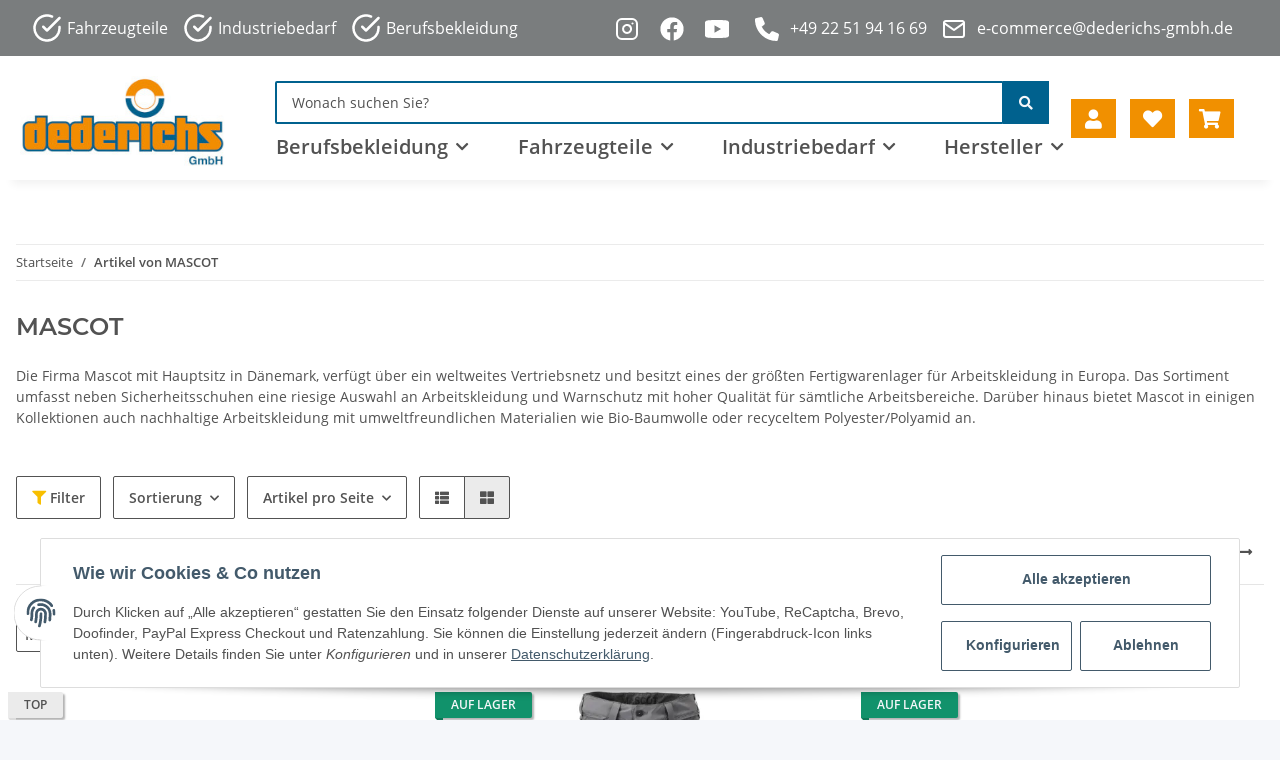

--- FILE ---
content_type: text/html; charset=utf-8
request_url: https://dederichs.shop/MASCOT__MASCOT-Customized
body_size: 60555
content:
<!DOCTYPE html>
<html lang="de" itemscope itemtype="https://schema.org/CollectionPage">

    <head>
        
            <meta http-equiv="content-type" content="text/html; charset=utf-8">
            <meta name="description" itemprop="description" content="Die dänische Qualitätsmarke MASCOT bietet Arbeitskleidung und Sicherheitsschuhe im modischen und funktionalem Design.">
                            <meta name="keywords" itemprop="keywords" content="Mascot, Arbeitsschuhe, Sicherheitsschuhe, Berufsschuhe, Arbeitsstiefel, Sicherheitsstiefel, Workwear, Arbeitskleidung, Arbeitsjacken, Arbeitshosen, Arbeitspullover">
                        <meta name="viewport" content="width=device-width, initial-scale=1.0">
            <meta http-equiv="X-UA-Compatible" content="IE=edge">
                        <meta name="robots" content="index, follow">

            <meta itemprop="url" content="https://dederichs.shop/MASCOT">
            
                <meta name="theme-color" content="#f8bf00">
            
            <meta property="og:type" content="website">
            <meta property="og:site_name" content="MASCOT Arbeitskleidung und Sicherheitsschuhe der dänischen Qualitätsm">
            <meta property="og:title" content="MASCOT Arbeitskleidung und Sicherheitsschuhe der dänischen Qualitätsm">
            <meta property="og:description" content="Die dänische Qualitätsmarke MASCOT bietet Arbeitskleidung und Sicherheitsschuhe im modischen und funktionalem Design.">
            <meta property="og:url" content="https://dederichs.shop/MASCOT">

                            <meta itemprop="image" content="https://dederichs.shop/bilder/intern/shoplogo/Dederichs Logo Neu 250x110.JPG">
                <meta property="og:image" content="https://dederichs.shop/bilder/intern/shoplogo/Dederichs Logo Neu 250x110.JPG">
                    

        <title itemprop="name">MASCOT Arbeitskleidung und Sicherheitsschuhe der dänischen Qualitätsm</title>

                    <link rel="canonical" href="https://dederichs.shop/MASCOT">
        
        

        
            <link type="image/x-icon" href="https://dederichs.shop/templates/DederichsWebshop2022/themes/base/images/favicon.ico" rel="icon">
        

        
                                                    <style id="criticalCSS">
                
                :root{--blue: #007bff;--indigo: #6610f2;--purple: #6f42c1;--pink: #e83e8c;--red: #dc3545;--orange: #fd7e14;--yellow: #ffc107;--green: #28a745;--teal: #20c997;--cyan: #17a2b8;--white: #ffffff;--gray: #707070;--gray-dark: #343a40;--primary: #F8BF00;--secondary: #525252;--success: #1C871E;--info: #525252;--warning: #f39932;--danger: #b90000;--light: #f5f7fa;--dark: #525252;--gray: #707070;--gray-light: #f5f7fa;--gray-medium: #ebebeb;--gray-dark: #9b9b9b;--gray-darker: #525252;--breakpoint-xs: 0;--breakpoint-sm: 576px;--breakpoint-md: 768px;--breakpoint-lg: 992px;--breakpoint-xl: 1300px;--font-family-sans-serif: "Open Sans", sans-serif;--font-family-monospace: SFMono-Regular, Menlo, Monaco, Consolas, "Liberation Mono", "Courier New", monospace}*,*::before,*::after{box-sizing:border-box}html{font-family:sans-serif;line-height:1.15;-webkit-text-size-adjust:100%;-webkit-tap-highlight-color:rgba(0, 0, 0, 0)}article,aside,figcaption,figure,footer,header,hgroup,main,nav,section{display:block}body{margin:0;font-family:"Open Sans", sans-serif;font-size:0.875rem;font-weight:400;line-height:1.5;color:#525252;text-align:left;background-color:#f5f7fa}[tabindex="-1"]:focus:not(:focus-visible){outline:0 !important}hr{box-sizing:content-box;height:0;overflow:visible}h1,h2,h3,h4,h5,h6{margin-top:0;margin-bottom:1rem}p{margin-top:0;margin-bottom:1rem}abbr[title],abbr[data-original-title]{text-decoration:underline;text-decoration:underline dotted;cursor:help;border-bottom:0;text-decoration-skip-ink:none}address{margin-bottom:1rem;font-style:normal;line-height:inherit}ol,ul,dl{margin-top:0;margin-bottom:1rem}ol ol,ul ul,ol ul,ul ol{margin-bottom:0}dt{font-weight:700}dd{margin-bottom:0.5rem;margin-left:0}blockquote{margin:0 0 1rem}b,strong{font-weight:bolder}small{font-size:80%}sub,sup{position:relative;font-size:75%;line-height:0;vertical-align:baseline}sub{bottom:-0.25em}sup{top:-0.5em}a{color:#525252;text-decoration:underline;background-color:transparent}a:hover{color:#F8BF00;text-decoration:none}a:not([href]):not([class]){color:inherit;text-decoration:none}a:not([href]):not([class]):hover{color:inherit;text-decoration:none}pre,code,kbd,samp{font-family:SFMono-Regular, Menlo, Monaco, Consolas, "Liberation Mono", "Courier New", monospace;font-size:1em}pre{margin-top:0;margin-bottom:1rem;overflow:auto;-ms-overflow-style:scrollbar}figure{margin:0 0 1rem}img{vertical-align:middle;border-style:none}svg{overflow:hidden;vertical-align:middle}table{border-collapse:collapse}caption{padding-top:0.75rem;padding-bottom:0.75rem;color:#707070;text-align:left;caption-side:bottom}th{text-align:inherit;text-align:-webkit-match-parent}label{display:inline-block;margin-bottom:0.5rem}button{border-radius:0}button:focus:not(:focus-visible){outline:0}input,button,select,optgroup,textarea{margin:0;font-family:inherit;font-size:inherit;line-height:inherit}button,input{overflow:visible}button,select{text-transform:none}[role="button"]{cursor:pointer}select{word-wrap:normal}button,[type="button"],[type="reset"],[type="submit"]{-webkit-appearance:button}button:not(:disabled),[type="button"]:not(:disabled),[type="reset"]:not(:disabled),[type="submit"]:not(:disabled){cursor:pointer}button::-moz-focus-inner,[type="button"]::-moz-focus-inner,[type="reset"]::-moz-focus-inner,[type="submit"]::-moz-focus-inner{padding:0;border-style:none}input[type="radio"],input[type="checkbox"]{box-sizing:border-box;padding:0}textarea{overflow:auto;resize:vertical}fieldset{min-width:0;padding:0;margin:0;border:0}legend{display:block;width:100%;max-width:100%;padding:0;margin-bottom:0.5rem;font-size:1.5rem;line-height:inherit;color:inherit;white-space:normal}progress{vertical-align:baseline}[type="number"]::-webkit-inner-spin-button,[type="number"]::-webkit-outer-spin-button{height:auto}[type="search"]{outline-offset:-2px;-webkit-appearance:none}[type="search"]::-webkit-search-decoration{-webkit-appearance:none}::-webkit-file-upload-button{font:inherit;-webkit-appearance:button}output{display:inline-block}summary{display:list-item;cursor:pointer}template{display:none}[hidden]{display:none !important}.img-fluid{max-width:100%;height:auto}.img-thumbnail{padding:0.25rem;background-color:#f5f7fa;border:1px solid #dee2e6;border-radius:0.125rem;box-shadow:0 1px 2px rgba(0, 0, 0, 0.075);max-width:100%;height:auto}.figure{display:inline-block}.figure-img{margin-bottom:0.5rem;line-height:1}.figure-caption{font-size:90%;color:#707070}code{font-size:87.5%;color:#e83e8c;word-wrap:break-word}a>code{color:inherit}kbd{padding:0.2rem 0.4rem;font-size:87.5%;color:#ffffff;background-color:#212529;border-radius:0.125rem;box-shadow:inset 0 -0.1rem 0 rgba(0, 0, 0, 0.25)}kbd kbd{padding:0;font-size:100%;font-weight:700;box-shadow:none}pre{display:block;font-size:87.5%;color:#212529}pre code{font-size:inherit;color:inherit;word-break:normal}.pre-scrollable{max-height:340px;overflow-y:scroll}.container,.container-fluid,.container-sm,.container-md,.container-lg,.container-xl{width:100%;padding-right:1rem;padding-left:1rem;margin-right:auto;margin-left:auto}@media (min-width:576px){.container,.container-sm{max-width:97vw}}@media (min-width:768px){.container,.container-sm,.container-md{max-width:720px}}@media (min-width:992px){.container,.container-sm,.container-md,.container-lg{max-width:960px}}@media (min-width:1300px){.container,.container-sm,.container-md,.container-lg,.container-xl{max-width:1250px}}.row{display:flex;flex-wrap:wrap;margin-right:-1rem;margin-left:-1rem}.no-gutters{margin-right:0;margin-left:0}.no-gutters>.col,.no-gutters>[class*="col-"]{padding-right:0;padding-left:0}.col-1,.col-2,.col-3,.col-4,.col-5,.col-6,.col-7,.col-8,.col-9,.col-10,.col-11,.col-12,.col,.col-auto,.col-sm-1,.col-sm-2,.col-sm-3,.col-sm-4,.col-sm-5,.col-sm-6,.col-sm-7,.col-sm-8,.col-sm-9,.col-sm-10,.col-sm-11,.col-sm-12,.col-sm,.col-sm-auto,.col-md-1,.col-md-2,.col-md-3,.col-md-4,.col-md-5,.col-md-6,.col-md-7,.col-md-8,.col-md-9,.col-md-10,.col-md-11,.col-md-12,.col-md,.col-md-auto,.col-lg-1,.col-lg-2,.col-lg-3,.col-lg-4,.col-lg-5,.col-lg-6,.col-lg-7,.col-lg-8,.col-lg-9,.col-lg-10,.col-lg-11,.col-lg-12,.col-lg,.col-lg-auto,.col-xl-1,.col-xl-2,.col-xl-3,.col-xl-4,.col-xl-5,.col-xl-6,.col-xl-7,.col-xl-8,.col-xl-9,.col-xl-10,.col-xl-11,.col-xl-12,.col-xl,.col-xl-auto{position:relative;width:100%;padding-right:1rem;padding-left:1rem}.col{flex-basis:0;flex-grow:1;max-width:100%}.row-cols-1>*{flex:0 0 100%;max-width:100%}.row-cols-2>*{flex:0 0 50%;max-width:50%}.row-cols-3>*{flex:0 0 33.3333333333%;max-width:33.3333333333%}.row-cols-4>*{flex:0 0 25%;max-width:25%}.row-cols-5>*{flex:0 0 20%;max-width:20%}.row-cols-6>*{flex:0 0 16.6666666667%;max-width:16.6666666667%}.col-auto{flex:0 0 auto;width:auto;max-width:100%}.col-1{flex:0 0 8.33333333%;max-width:8.33333333%}.col-2{flex:0 0 16.66666667%;max-width:16.66666667%}.col-3{flex:0 0 25%;max-width:25%}.col-4{flex:0 0 33.33333333%;max-width:33.33333333%}.col-5{flex:0 0 41.66666667%;max-width:41.66666667%}.col-6{flex:0 0 50%;max-width:50%}.col-7{flex:0 0 58.33333333%;max-width:58.33333333%}.col-8{flex:0 0 66.66666667%;max-width:66.66666667%}.col-9{flex:0 0 75%;max-width:75%}.col-10{flex:0 0 83.33333333%;max-width:83.33333333%}.col-11{flex:0 0 91.66666667%;max-width:91.66666667%}.col-12{flex:0 0 100%;max-width:100%}.order-first{order:-1}.order-last{order:13}.order-0{order:0}.order-1{order:1}.order-2{order:2}.order-3{order:3}.order-4{order:4}.order-5{order:5}.order-6{order:6}.order-7{order:7}.order-8{order:8}.order-9{order:9}.order-10{order:10}.order-11{order:11}.order-12{order:12}.offset-1{margin-left:8.33333333%}.offset-2{margin-left:16.66666667%}.offset-3{margin-left:25%}.offset-4{margin-left:33.33333333%}.offset-5{margin-left:41.66666667%}.offset-6{margin-left:50%}.offset-7{margin-left:58.33333333%}.offset-8{margin-left:66.66666667%}.offset-9{margin-left:75%}.offset-10{margin-left:83.33333333%}.offset-11{margin-left:91.66666667%}@media (min-width:576px){.col-sm{flex-basis:0;flex-grow:1;max-width:100%}.row-cols-sm-1>*{flex:0 0 100%;max-width:100%}.row-cols-sm-2>*{flex:0 0 50%;max-width:50%}.row-cols-sm-3>*{flex:0 0 33.3333333333%;max-width:33.3333333333%}.row-cols-sm-4>*{flex:0 0 25%;max-width:25%}.row-cols-sm-5>*{flex:0 0 20%;max-width:20%}.row-cols-sm-6>*{flex:0 0 16.6666666667%;max-width:16.6666666667%}.col-sm-auto{flex:0 0 auto;width:auto;max-width:100%}.col-sm-1{flex:0 0 8.33333333%;max-width:8.33333333%}.col-sm-2{flex:0 0 16.66666667%;max-width:16.66666667%}.col-sm-3{flex:0 0 25%;max-width:25%}.col-sm-4{flex:0 0 33.33333333%;max-width:33.33333333%}.col-sm-5{flex:0 0 41.66666667%;max-width:41.66666667%}.col-sm-6{flex:0 0 50%;max-width:50%}.col-sm-7{flex:0 0 58.33333333%;max-width:58.33333333%}.col-sm-8{flex:0 0 66.66666667%;max-width:66.66666667%}.col-sm-9{flex:0 0 75%;max-width:75%}.col-sm-10{flex:0 0 83.33333333%;max-width:83.33333333%}.col-sm-11{flex:0 0 91.66666667%;max-width:91.66666667%}.col-sm-12{flex:0 0 100%;max-width:100%}.order-sm-first{order:-1}.order-sm-last{order:13}.order-sm-0{order:0}.order-sm-1{order:1}.order-sm-2{order:2}.order-sm-3{order:3}.order-sm-4{order:4}.order-sm-5{order:5}.order-sm-6{order:6}.order-sm-7{order:7}.order-sm-8{order:8}.order-sm-9{order:9}.order-sm-10{order:10}.order-sm-11{order:11}.order-sm-12{order:12}.offset-sm-0{margin-left:0}.offset-sm-1{margin-left:8.33333333%}.offset-sm-2{margin-left:16.66666667%}.offset-sm-3{margin-left:25%}.offset-sm-4{margin-left:33.33333333%}.offset-sm-5{margin-left:41.66666667%}.offset-sm-6{margin-left:50%}.offset-sm-7{margin-left:58.33333333%}.offset-sm-8{margin-left:66.66666667%}.offset-sm-9{margin-left:75%}.offset-sm-10{margin-left:83.33333333%}.offset-sm-11{margin-left:91.66666667%}}@media (min-width:768px){.col-md{flex-basis:0;flex-grow:1;max-width:100%}.row-cols-md-1>*{flex:0 0 100%;max-width:100%}.row-cols-md-2>*{flex:0 0 50%;max-width:50%}.row-cols-md-3>*{flex:0 0 33.3333333333%;max-width:33.3333333333%}.row-cols-md-4>*{flex:0 0 25%;max-width:25%}.row-cols-md-5>*{flex:0 0 20%;max-width:20%}.row-cols-md-6>*{flex:0 0 16.6666666667%;max-width:16.6666666667%}.col-md-auto{flex:0 0 auto;width:auto;max-width:100%}.col-md-1{flex:0 0 8.33333333%;max-width:8.33333333%}.col-md-2{flex:0 0 16.66666667%;max-width:16.66666667%}.col-md-3{flex:0 0 25%;max-width:25%}.col-md-4{flex:0 0 33.33333333%;max-width:33.33333333%}.col-md-5{flex:0 0 41.66666667%;max-width:41.66666667%}.col-md-6{flex:0 0 50%;max-width:50%}.col-md-7{flex:0 0 58.33333333%;max-width:58.33333333%}.col-md-8{flex:0 0 66.66666667%;max-width:66.66666667%}.col-md-9{flex:0 0 75%;max-width:75%}.col-md-10{flex:0 0 83.33333333%;max-width:83.33333333%}.col-md-11{flex:0 0 91.66666667%;max-width:91.66666667%}.col-md-12{flex:0 0 100%;max-width:100%}.order-md-first{order:-1}.order-md-last{order:13}.order-md-0{order:0}.order-md-1{order:1}.order-md-2{order:2}.order-md-3{order:3}.order-md-4{order:4}.order-md-5{order:5}.order-md-6{order:6}.order-md-7{order:7}.order-md-8{order:8}.order-md-9{order:9}.order-md-10{order:10}.order-md-11{order:11}.order-md-12{order:12}.offset-md-0{margin-left:0}.offset-md-1{margin-left:8.33333333%}.offset-md-2{margin-left:16.66666667%}.offset-md-3{margin-left:25%}.offset-md-4{margin-left:33.33333333%}.offset-md-5{margin-left:41.66666667%}.offset-md-6{margin-left:50%}.offset-md-7{margin-left:58.33333333%}.offset-md-8{margin-left:66.66666667%}.offset-md-9{margin-left:75%}.offset-md-10{margin-left:83.33333333%}.offset-md-11{margin-left:91.66666667%}}@media (min-width:992px){.col-lg{flex-basis:0;flex-grow:1;max-width:100%}.row-cols-lg-1>*{flex:0 0 100%;max-width:100%}.row-cols-lg-2>*{flex:0 0 50%;max-width:50%}.row-cols-lg-3>*{flex:0 0 33.3333333333%;max-width:33.3333333333%}.row-cols-lg-4>*{flex:0 0 25%;max-width:25%}.row-cols-lg-5>*{flex:0 0 20%;max-width:20%}.row-cols-lg-6>*{flex:0 0 16.6666666667%;max-width:16.6666666667%}.col-lg-auto{flex:0 0 auto;width:auto;max-width:100%}.col-lg-1{flex:0 0 8.33333333%;max-width:8.33333333%}.col-lg-2{flex:0 0 16.66666667%;max-width:16.66666667%}.col-lg-3{flex:0 0 25%;max-width:25%}.col-lg-4{flex:0 0 33.33333333%;max-width:33.33333333%}.col-lg-5{flex:0 0 41.66666667%;max-width:41.66666667%}.col-lg-6{flex:0 0 50%;max-width:50%}.col-lg-7{flex:0 0 58.33333333%;max-width:58.33333333%}.col-lg-8{flex:0 0 66.66666667%;max-width:66.66666667%}.col-lg-9{flex:0 0 75%;max-width:75%}.col-lg-10{flex:0 0 83.33333333%;max-width:83.33333333%}.col-lg-11{flex:0 0 91.66666667%;max-width:91.66666667%}.col-lg-12{flex:0 0 100%;max-width:100%}.order-lg-first{order:-1}.order-lg-last{order:13}.order-lg-0{order:0}.order-lg-1{order:1}.order-lg-2{order:2}.order-lg-3{order:3}.order-lg-4{order:4}.order-lg-5{order:5}.order-lg-6{order:6}.order-lg-7{order:7}.order-lg-8{order:8}.order-lg-9{order:9}.order-lg-10{order:10}.order-lg-11{order:11}.order-lg-12{order:12}.offset-lg-0{margin-left:0}.offset-lg-1{margin-left:8.33333333%}.offset-lg-2{margin-left:16.66666667%}.offset-lg-3{margin-left:25%}.offset-lg-4{margin-left:33.33333333%}.offset-lg-5{margin-left:41.66666667%}.offset-lg-6{margin-left:50%}.offset-lg-7{margin-left:58.33333333%}.offset-lg-8{margin-left:66.66666667%}.offset-lg-9{margin-left:75%}.offset-lg-10{margin-left:83.33333333%}.offset-lg-11{margin-left:91.66666667%}}@media (min-width:1300px){.col-xl{flex-basis:0;flex-grow:1;max-width:100%}.row-cols-xl-1>*{flex:0 0 100%;max-width:100%}.row-cols-xl-2>*{flex:0 0 50%;max-width:50%}.row-cols-xl-3>*{flex:0 0 33.3333333333%;max-width:33.3333333333%}.row-cols-xl-4>*{flex:0 0 25%;max-width:25%}.row-cols-xl-5>*{flex:0 0 20%;max-width:20%}.row-cols-xl-6>*{flex:0 0 16.6666666667%;max-width:16.6666666667%}.col-xl-auto{flex:0 0 auto;width:auto;max-width:100%}.col-xl-1{flex:0 0 8.33333333%;max-width:8.33333333%}.col-xl-2{flex:0 0 16.66666667%;max-width:16.66666667%}.col-xl-3{flex:0 0 25%;max-width:25%}.col-xl-4{flex:0 0 33.33333333%;max-width:33.33333333%}.col-xl-5{flex:0 0 41.66666667%;max-width:41.66666667%}.col-xl-6{flex:0 0 50%;max-width:50%}.col-xl-7{flex:0 0 58.33333333%;max-width:58.33333333%}.col-xl-8{flex:0 0 66.66666667%;max-width:66.66666667%}.col-xl-9{flex:0 0 75%;max-width:75%}.col-xl-10{flex:0 0 83.33333333%;max-width:83.33333333%}.col-xl-11{flex:0 0 91.66666667%;max-width:91.66666667%}.col-xl-12{flex:0 0 100%;max-width:100%}.order-xl-first{order:-1}.order-xl-last{order:13}.order-xl-0{order:0}.order-xl-1{order:1}.order-xl-2{order:2}.order-xl-3{order:3}.order-xl-4{order:4}.order-xl-5{order:5}.order-xl-6{order:6}.order-xl-7{order:7}.order-xl-8{order:8}.order-xl-9{order:9}.order-xl-10{order:10}.order-xl-11{order:11}.order-xl-12{order:12}.offset-xl-0{margin-left:0}.offset-xl-1{margin-left:8.33333333%}.offset-xl-2{margin-left:16.66666667%}.offset-xl-3{margin-left:25%}.offset-xl-4{margin-left:33.33333333%}.offset-xl-5{margin-left:41.66666667%}.offset-xl-6{margin-left:50%}.offset-xl-7{margin-left:58.33333333%}.offset-xl-8{margin-left:66.66666667%}.offset-xl-9{margin-left:75%}.offset-xl-10{margin-left:83.33333333%}.offset-xl-11{margin-left:91.66666667%}}.nav{display:flex;flex-wrap:wrap;padding-left:0;margin-bottom:0;list-style:none}.nav-link{display:block;padding:0.5rem 1rem;text-decoration:none}.nav-link:hover,.nav-link:focus{text-decoration:none}.nav-link.disabled{color:#707070;pointer-events:none;cursor:default}.nav-tabs{border-bottom:1px solid #dee2e6}.nav-tabs .nav-link{margin-bottom:-1px;border:1px solid transparent;border-top-left-radius:0;border-top-right-radius:0}.nav-tabs .nav-link:hover,.nav-tabs .nav-link:focus{border-color:transparent}.nav-tabs .nav-link.disabled{color:#707070;background-color:transparent;border-color:transparent}.nav-tabs .nav-link.active,.nav-tabs .nav-item.show .nav-link{color:#525252;background-color:transparent;border-color:#F8BF00}.nav-tabs .dropdown-menu{margin-top:-1px;border-top-left-radius:0;border-top-right-radius:0}.nav-pills .nav-link{border-radius:0.125rem}.nav-pills .nav-link.active,.nav-pills .show>.nav-link{color:#ffffff;background-color:#F8BF00}.nav-fill>.nav-link,.nav-fill .nav-item{flex:1 1 auto;text-align:center}.nav-justified>.nav-link,.nav-justified .nav-item{flex-basis:0;flex-grow:1;text-align:center}.tab-content>.tab-pane{display:none}.tab-content>.active{display:block}.navbar{position:relative;display:flex;flex-wrap:wrap;align-items:center;justify-content:space-between;padding:0.4rem 1rem}.navbar .container,.navbar .container-fluid,.navbar .container-sm,.navbar .container-md,.navbar .container-lg,.navbar .container-xl,.navbar>.container-sm,.navbar>.container-md,.navbar>.container-lg,.navbar>.container-xl{display:flex;flex-wrap:wrap;align-items:center;justify-content:space-between}.navbar-brand{display:inline-block;padding-top:0.40625rem;padding-bottom:0.40625rem;margin-right:1rem;font-size:1rem;line-height:inherit;white-space:nowrap}.navbar-brand:hover,.navbar-brand:focus{text-decoration:none}.navbar-nav{display:flex;flex-direction:column;padding-left:0;margin-bottom:0;list-style:none}.navbar-nav .nav-link{padding-right:0;padding-left:0}.navbar-nav .dropdown-menu{position:static;float:none}.navbar-text{display:inline-block;padding-top:0.5rem;padding-bottom:0.5rem}.navbar-collapse{flex-basis:100%;flex-grow:1;align-items:center}.navbar-toggler{padding:0.25rem 0.75rem;font-size:1rem;line-height:1;background-color:transparent;border:1px solid transparent;border-radius:0.125rem}.navbar-toggler:hover,.navbar-toggler:focus{text-decoration:none}.navbar-toggler-icon{display:inline-block;width:1.5em;height:1.5em;vertical-align:middle;content:"";background:50% / 100% 100% no-repeat}.navbar-nav-scroll{max-height:75vh;overflow-y:auto}@media (max-width:575.98px){.navbar-expand-sm>.container,.navbar-expand-sm>.container-fluid,.navbar-expand-sm>.container-sm,.navbar-expand-sm>.container-md,.navbar-expand-sm>.container-lg,.navbar-expand-sm>.container-xl{padding-right:0;padding-left:0}}@media (min-width:576px){.navbar-expand-sm{flex-flow:row nowrap;justify-content:flex-start}.navbar-expand-sm .navbar-nav{flex-direction:row}.navbar-expand-sm .navbar-nav .dropdown-menu{position:absolute}.navbar-expand-sm .navbar-nav .nav-link{padding-right:1.5rem;padding-left:1.5rem}.navbar-expand-sm>.container,.navbar-expand-sm>.container-fluid,.navbar-expand-sm>.container-sm,.navbar-expand-sm>.container-md,.navbar-expand-sm>.container-lg,.navbar-expand-sm>.container-xl{flex-wrap:nowrap}.navbar-expand-sm .navbar-nav-scroll{overflow:visible}.navbar-expand-sm .navbar-collapse{display:flex !important;flex-basis:auto}.navbar-expand-sm .navbar-toggler{display:none}}@media (max-width:767.98px){.navbar-expand-md>.container,.navbar-expand-md>.container-fluid,.navbar-expand-md>.container-sm,.navbar-expand-md>.container-md,.navbar-expand-md>.container-lg,.navbar-expand-md>.container-xl{padding-right:0;padding-left:0}}@media (min-width:768px){.navbar-expand-md{flex-flow:row nowrap;justify-content:flex-start}.navbar-expand-md .navbar-nav{flex-direction:row}.navbar-expand-md .navbar-nav .dropdown-menu{position:absolute}.navbar-expand-md .navbar-nav .nav-link{padding-right:1.5rem;padding-left:1.5rem}.navbar-expand-md>.container,.navbar-expand-md>.container-fluid,.navbar-expand-md>.container-sm,.navbar-expand-md>.container-md,.navbar-expand-md>.container-lg,.navbar-expand-md>.container-xl{flex-wrap:nowrap}.navbar-expand-md .navbar-nav-scroll{overflow:visible}.navbar-expand-md .navbar-collapse{display:flex !important;flex-basis:auto}.navbar-expand-md .navbar-toggler{display:none}}@media (max-width:991.98px){.navbar-expand-lg>.container,.navbar-expand-lg>.container-fluid,.navbar-expand-lg>.container-sm,.navbar-expand-lg>.container-md,.navbar-expand-lg>.container-lg,.navbar-expand-lg>.container-xl{padding-right:0;padding-left:0}}@media (min-width:992px){.navbar-expand-lg{flex-flow:row nowrap;justify-content:flex-start}.navbar-expand-lg .navbar-nav{flex-direction:row}.navbar-expand-lg .navbar-nav .dropdown-menu{position:absolute}.navbar-expand-lg .navbar-nav .nav-link{padding-right:1.5rem;padding-left:1.5rem}.navbar-expand-lg>.container,.navbar-expand-lg>.container-fluid,.navbar-expand-lg>.container-sm,.navbar-expand-lg>.container-md,.navbar-expand-lg>.container-lg,.navbar-expand-lg>.container-xl{flex-wrap:nowrap}.navbar-expand-lg .navbar-nav-scroll{overflow:visible}.navbar-expand-lg .navbar-collapse{display:flex !important;flex-basis:auto}.navbar-expand-lg .navbar-toggler{display:none}}@media (max-width:1299.98px){.navbar-expand-xl>.container,.navbar-expand-xl>.container-fluid,.navbar-expand-xl>.container-sm,.navbar-expand-xl>.container-md,.navbar-expand-xl>.container-lg,.navbar-expand-xl>.container-xl{padding-right:0;padding-left:0}}@media (min-width:1300px){.navbar-expand-xl{flex-flow:row nowrap;justify-content:flex-start}.navbar-expand-xl .navbar-nav{flex-direction:row}.navbar-expand-xl .navbar-nav .dropdown-menu{position:absolute}.navbar-expand-xl .navbar-nav .nav-link{padding-right:1.5rem;padding-left:1.5rem}.navbar-expand-xl>.container,.navbar-expand-xl>.container-fluid,.navbar-expand-xl>.container-sm,.navbar-expand-xl>.container-md,.navbar-expand-xl>.container-lg,.navbar-expand-xl>.container-xl{flex-wrap:nowrap}.navbar-expand-xl .navbar-nav-scroll{overflow:visible}.navbar-expand-xl .navbar-collapse{display:flex !important;flex-basis:auto}.navbar-expand-xl .navbar-toggler{display:none}}.navbar-expand{flex-flow:row nowrap;justify-content:flex-start}.navbar-expand>.container,.navbar-expand>.container-fluid,.navbar-expand>.container-sm,.navbar-expand>.container-md,.navbar-expand>.container-lg,.navbar-expand>.container-xl{padding-right:0;padding-left:0}.navbar-expand .navbar-nav{flex-direction:row}.navbar-expand .navbar-nav .dropdown-menu{position:absolute}.navbar-expand .navbar-nav .nav-link{padding-right:1.5rem;padding-left:1.5rem}.navbar-expand>.container,.navbar-expand>.container-fluid,.navbar-expand>.container-sm,.navbar-expand>.container-md,.navbar-expand>.container-lg,.navbar-expand>.container-xl{flex-wrap:nowrap}.navbar-expand .navbar-nav-scroll{overflow:visible}.navbar-expand .navbar-collapse{display:flex !important;flex-basis:auto}.navbar-expand .navbar-toggler{display:none}.navbar-light .navbar-brand{color:rgba(0, 0, 0, 0.9)}.navbar-light .navbar-brand:hover,.navbar-light .navbar-brand:focus{color:rgba(0, 0, 0, 0.9)}.navbar-light .navbar-nav .nav-link{color:#525252}.navbar-light .navbar-nav .nav-link:hover,.navbar-light .navbar-nav .nav-link:focus{color:#F8BF00}.navbar-light .navbar-nav .nav-link.disabled{color:rgba(0, 0, 0, 0.3)}.navbar-light .navbar-nav .show>.nav-link,.navbar-light .navbar-nav .active>.nav-link,.navbar-light .navbar-nav .nav-link.show,.navbar-light .navbar-nav .nav-link.active{color:rgba(0, 0, 0, 0.9)}.navbar-light .navbar-toggler{color:#525252;border-color:rgba(0, 0, 0, 0.1)}.navbar-light .navbar-toggler-icon{background-image:url("data:image/svg+xml,%3csvg xmlns='http://www.w3.org/2000/svg' width='30' height='30' viewBox='0 0 30 30'%3e%3cpath stroke='%23525252' stroke-linecap='round' stroke-miterlimit='10' stroke-width='2' d='M4 7h22M4 15h22M4 23h22'/%3e%3c/svg%3e")}.navbar-light .navbar-text{color:#525252}.navbar-light .navbar-text a{color:rgba(0, 0, 0, 0.9)}.navbar-light .navbar-text a:hover,.navbar-light .navbar-text a:focus{color:rgba(0, 0, 0, 0.9)}.navbar-dark .navbar-brand{color:#ffffff}.navbar-dark .navbar-brand:hover,.navbar-dark .navbar-brand:focus{color:#ffffff}.navbar-dark .navbar-nav .nav-link{color:rgba(255, 255, 255, 0.5)}.navbar-dark .navbar-nav .nav-link:hover,.navbar-dark .navbar-nav .nav-link:focus{color:rgba(255, 255, 255, 0.75)}.navbar-dark .navbar-nav .nav-link.disabled{color:rgba(255, 255, 255, 0.25)}.navbar-dark .navbar-nav .show>.nav-link,.navbar-dark .navbar-nav .active>.nav-link,.navbar-dark .navbar-nav .nav-link.show,.navbar-dark .navbar-nav .nav-link.active{color:#ffffff}.navbar-dark .navbar-toggler{color:rgba(255, 255, 255, 0.5);border-color:rgba(255, 255, 255, 0.1)}.navbar-dark .navbar-toggler-icon{background-image:url("data:image/svg+xml,%3csvg xmlns='http://www.w3.org/2000/svg' width='30' height='30' viewBox='0 0 30 30'%3e%3cpath stroke='rgba%28255, 255, 255, 0.5%29' stroke-linecap='round' stroke-miterlimit='10' stroke-width='2' d='M4 7h22M4 15h22M4 23h22'/%3e%3c/svg%3e")}.navbar-dark .navbar-text{color:rgba(255, 255, 255, 0.5)}.navbar-dark .navbar-text a{color:#ffffff}.navbar-dark .navbar-text a:hover,.navbar-dark .navbar-text a:focus{color:#ffffff}.fa,.fas,.far,.fal{display:inline-block}h1,h2,h3,h4,h5,h6,.h1,.h2,.h3,.productlist-filter-headline,.h4,.h5,.h6{margin-bottom:1rem;font-family:Montserrat, sans-serif;font-weight:400;line-height:1.2;color:#525252}h1,.h1{font-size:1.875rem}h2,.h2{font-size:1.5rem}h3,.h3,.productlist-filter-headline{font-size:1rem}h4,.h4{font-size:0.875rem}h5,.h5{font-size:0.875rem}h6,.h6{font-size:0.875rem}.label-slide .form-group:not(.exclude-from-label-slide):not(.checkbox) label{display:none}.modal{display:none}.carousel-thumbnails .slick-arrow{opacity:0}.consent-modal:not(.active){display:none}.consent-banner-icon{width:1em;height:1em}.mini>#consent-banner{display:none}html{overflow-y:scroll}.dropdown-menu{display:none}.dropdown-toggle::after{content:"";margin-left:0.5rem;display:inline-block}.input-group{position:relative;display:flex;flex-wrap:wrap;align-items:stretch;width:100%}.input-group>.form-control{flex:1 1 auto;width:1%}#main-wrapper,#header-top-bar,header{background:#ffffff}.container-fluid-xl{max-width:103.125rem}.nav-dividers .nav-item{position:relative}.nav-dividers .nav-item:not(:last-child)::after{content:"";position:absolute;right:0;top:0.5rem;height:calc(100% - 1rem);border-right:0.0625rem solid currentColor}.nav-link{text-decoration:none}.nav-scrollbar{overflow:hidden;display:flex;align-items:center}.nav-scrollbar .nav,.nav-scrollbar .navbar-nav{flex-wrap:nowrap}.nav-scrollbar .nav-item{white-space:nowrap}.nav-scrollbar-inner{overflow-x:auto;padding-bottom:1.5rem;align-self:flex-start}#shop-nav{align-items:center;flex-shrink:0;margin-left:auto}@media (max-width:767.98px){#shop-nav .nav-link{padding-left:0.75rem;padding-right:0.75rem}}.breadcrumb{display:flex;flex-wrap:wrap;padding:0.5rem 0;margin-bottom:0;list-style:none;background-color:transparent;border-radius:0}.breadcrumb-item+.breadcrumb-item{padding-left:0.5rem}.breadcrumb-item+.breadcrumb-item::before{display:inline-block;padding-right:0.5rem;color:#707070;content:"/"}.breadcrumb-item.active{color:#525252;font-weight:700}.breadcrumb-item.first::before{display:none}.breadcrumb-wrapper{margin-bottom:2rem}@media (min-width:992px){.breadcrumb-wrapper{border-style:solid;border-color:#ebebeb;border-width:1px 0}}.breadcrumb{font-size:0.8125rem}.breadcrumb a{text-decoration:none}.breadcrumb-back{padding-right:1rem;margin-right:1rem;border-right:1px solid #ebebeb}#header-top-bar{position:relative;background-color:#ffffff;z-index:1021;flex-direction:row-reverse}#header-top-bar,header{background-color:#ffffff;color:#525252}#header-top-bar a,header a{text-decoration:none;color:#525252}#header-top-bar a:hover:not(.dropdown-item):not(.btn),header a:hover:not(.dropdown-item):not(.btn){color:#F8BF00}header{box-shadow:0 1rem 0.5625rem -0.75rem rgba(0, 0, 0, 0.06);position:relative;z-index:1020}header .form-control,header .form-control:focus{background-color:#ffffff;color:#525252}header .navbar{padding:0;position:static}@media (min-width:992px){header{padding-bottom:0}header .navbar-brand{margin-right:3rem}}header .navbar-brand{padding-top:0.4rem;padding-bottom:0.4rem}header .navbar-brand img{height:2rem;width:auto}header .navbar-toggler{color:#525252}header .nav-right .dropdown-menu{margin-top:-0.03125rem;box-shadow:inset 0 1rem 0.5625rem -0.75rem rgba(0, 0, 0, 0.06)}@media (min-width:992px){header .navbar-brand{padding-top:0.6rem;padding-bottom:0.6rem}header .navbar-brand img{height:3.0625rem}header .navbar-collapse{height:4.3125rem}header .navbar-nav>.nav-item>.nav-link{position:relative;padding:1.5rem}header .navbar-nav>.nav-item>.nav-link::before{content:"";position:absolute;bottom:0;left:50%;transform:translateX(-50%);border-width:0 0 6px;border-color:#F8BF00;border-style:solid;transition:width 0.4s;width:0}header .navbar-nav>.nav-item.active>.nav-link::before,header .navbar-nav>.nav-item:hover>.nav-link::before,header .navbar-nav>.nav-item.hover>.nav-link::before{width:100%}header .navbar-nav>.nav-item .nav{flex-wrap:wrap}header .navbar-nav .nav .nav-link{padding:0}header .navbar-nav .nav .nav-link::after{display:none}header .navbar-nav .dropdown .nav-item{width:100%}header .nav-mobile-body{align-self:flex-start;width:100%}header .nav-scrollbar-inner{width:100%}header .nav-right .nav-link{padding-top:1.5rem;padding-bottom:1.5rem}}.btn{display:inline-block;font-weight:600;color:#525252;text-align:center;vertical-align:middle;user-select:none;background-color:transparent;border:1px solid transparent;padding:0.625rem 0.9375rem;font-size:0.875rem;line-height:1.5;border-radius:0.125rem}.btn.disabled,.btn:disabled{opacity:0.65;box-shadow:none}.btn:not(:disabled):not(.disabled):active,.btn:not(:disabled):not(.disabled).active{box-shadow:none}.form-control{display:block;width:100%;height:calc(1.5em + 1.25rem + 2px);padding:0.625rem 0.9375rem;font-size:0.875rem;font-weight:400;line-height:1.5;color:#525252;background-color:#ffffff;background-clip:padding-box;border:1px solid #707070;border-radius:0.125rem;box-shadow:inset 0 1px 1px rgba(0, 0, 0, 0.075);transition:border-color 0.15s ease-in-out, box-shadow 0.15s ease-in-out}@media (prefers-reduced-motion:reduce){.form-control{transition:none}}.square{display:flex;position:relative}.square::before{content:"";display:inline-block;padding-bottom:100%}.flex-row-reverse{flex-direction:row-reverse !important}.flex-column{flex-direction:column !important}.justify-content-start{justify-content:flex-start !important}.collapse:not(.show){display:none}.d-none{display:none !important}.d-block{display:block !important}.d-flex{display:flex !important}.d-inline-block{display:inline-block !important}@media (min-width:992px){.d-lg-none{display:none !important}.d-lg-block{display:block !important}.d-lg-flex{display:flex !important}}@media (min-width:768px){.d-md-none{display:none !important}.d-md-block{display:block !important}.d-md-flex{display:flex !important}.d-md-inline-block{display:inline-block !important}}.form-group{margin-bottom:1rem}.btn-secondary{background-color:#525252;color:#f5f7fa}.btn-outline-secondary{color:#525252;border-color:#525252}.btn-group{display:inline-flex}.productlist-filter-headline{border-bottom:1px solid #ebebeb;padding-bottom:0.5rem;margin-bottom:1rem}hr{margin-top:1rem;margin-bottom:1rem;border:0;border-top:1px solid rgba(0, 0, 0, 0.1)}.badge-circle-1{background-color:#ffffff}#content{padding-bottom:3rem}#content-wrapper{margin-top:0}#content-wrapper.has-fluid{padding-top:1rem}#content-wrapper:not(.has-fluid){padding-top:2rem}@media (min-width:992px){#content-wrapper:not(.has-fluid){padding-top:4rem}}#search{margin-right:1rem;display:none}@media (min-width:992px){#search{display:block}}#footer{background-color:#f5f7fa;color:#525252}.toggler-logo-wrapper{float:left}@media (max-width:991.98px){.toggler-logo-wrapper{position:absolute}.toggler-logo-wrapper .logo-wrapper{float:left}.toggler-logo-wrapper .burger-menu-wrapper{float:left;padding-top:1rem}}.navbar .container{display:block}.lazyloading{color:transparent;width:auto;height:auto;max-width:40px;max-height:40px}.lazyload{opacity:0 !important}
                
            </style>
                            <link rel="preload" href="https://dederichs.shop/static/1768229307/g=clear.css,plugin_css&amp;z=.css" as="style" onload="this.onload=null;this.rel='stylesheet'">
            <noscript>
                <link href="https://dederichs.shop/static/1768229307/g=clear.css,plugin_css&amp;z=.css" rel="stylesheet">
            </noscript>
        
                            <script>
                /*! loadCSS rel=preload polyfill. [c]2017 Filament Group, Inc. MIT License */
                (function (w) {
                    "use strict";
                    if (!w.loadCSS) {
                        w.loadCSS = function (){};
                    }
                    var rp = loadCSS.relpreload = {};
                    rp.support                  = (function () {
                        var ret;
                        try {
                            ret = w.document.createElement("link").relList.supports("preload");
                        } catch (e) {
                            ret = false;
                        }
                        return function () {
                            return ret;
                        };
                    })();
                    rp.bindMediaToggle          = function (link) {
                        var finalMedia = link.media || "all";

                        function enableStylesheet() {
                            if (link.addEventListener) {
                                link.removeEventListener("load", enableStylesheet);
                            } else if (link.attachEvent) {
                                link.detachEvent("onload", enableStylesheet);
                            }
                            link.setAttribute("onload", null);
                            link.media = finalMedia;
                        }

                        if (link.addEventListener) {
                            link.addEventListener("load", enableStylesheet);
                        } else if (link.attachEvent) {
                            link.attachEvent("onload", enableStylesheet);
                        }
                        setTimeout(function () {
                            link.rel   = "stylesheet";
                            link.media = "only x";
                        });
                        setTimeout(enableStylesheet, 3000);
                    };

                    rp.poly = function () {
                        if (rp.support()) {
                            return;
                        }
                        var links = w.document.getElementsByTagName("link");
                        for (var i = 0; i < links.length; i++) {
                            var link = links[i];
                            if (link.rel === "preload" && link.getAttribute("as") === "style" && !link.getAttribute("data-loadcss")) {
                                link.setAttribute("data-loadcss", true);
                                rp.bindMediaToggle(link);
                            }
                        }
                    };

                    if (!rp.support()) {
                        rp.poly();

                        var run = w.setInterval(rp.poly, 500);
                        if (w.addEventListener) {
                            w.addEventListener("load", function () {
                                rp.poly();
                                w.clearInterval(run);
                            });
                        } else if (w.attachEvent) {
                            w.attachEvent("onload", function () {
                                rp.poly();
                                w.clearInterval(run);
                            });
                        }
                    }

                    if (typeof exports !== "undefined") {
                        exports.loadCSS = loadCSS;
                    }
                    else {
                        w.loadCSS = loadCSS;
                    }
                }(typeof global !== "undefined" ? global : this));
            </script>
                                                

                    
                                                    <link rel="next" href="https://dederichs.shop/MASCOT__MASCOT-Customized_s2">
                            
                

        <script>
            window.lazySizesConfig = window.lazySizesConfig || {};
            window.lazySizesConfig.expand  = 50;
        </script>
        <script src="https://dederichs.shop/templates/NOVA/js/jquery-3.5.1.min.js"></script>
        <script src="https://dederichs.shop/templates/NOVA/js/lazysizes.min.js"></script>

                            <script defer src="https://dederichs.shop/static/1768229307/g=jtl3.js"></script>
                
                    <script defer src="https://dederichs.shop/templates/DederichsWebshop2022/js/custom.js?v=1.0.1"></script>
        
        

        
                            <link rel="preload" href="https://dederichs.shop/templates/NOVA/themes/base/fonts/opensans/open-sans-600.woff2" as="font" crossorigin>
                <link rel="preload" href="https://dederichs.shop/templates/NOVA/themes/base/fonts/opensans/open-sans-regular.woff2" as="font" crossorigin>
                <link rel="preload" href="https://dederichs.shop/templates/NOVA/themes/base/fonts/montserrat/Montserrat-SemiBold.woff2" as="font" crossorigin>
                        <link rel="preload" href="https://dederichs.shop/templates/NOVA/themes/base/fontawesome/webfonts/fa-solid-900.woff2" as="font" crossorigin>
            <link rel="preload" href="https://dederichs.shop/templates/NOVA/themes/base/fontawesome/webfonts/fa-regular-400.woff2" as="font" crossorigin>
        
        
            <link rel="modulepreload" href="https://dederichs.shop/templates/NOVA/js/app/globals.js" as="script" crossorigin>
            <link rel="modulepreload" href="https://dederichs.shop/templates/NOVA/js/app/snippets/form-counter.js" as="script" crossorigin>
            <link rel="modulepreload" href="https://dederichs.shop/templates/NOVA/js/app/plugins/navscrollbar.js" as="script" crossorigin>
            <link rel="modulepreload" href="https://dederichs.shop/templates/NOVA/js/app/plugins/tabdrop.js" as="script" crossorigin>
            <link rel="modulepreload" href="https://dederichs.shop/templates/NOVA/js/app/views/header.js" as="script" crossorigin>
            <link rel="modulepreload" href="https://dederichs.shop/templates/NOVA/js/app/views/productdetails.js" as="script" crossorigin>
        
                        <script type="module" src="https://dederichs.shop/templates/NOVA/js/app/app.js"></script>
    <!-- doofinder add to cart script -->
<script> 
    class DoofinderAddToCartError extends Error {
        constructor(reason, status = "") {
            const message = "Error adding an item to the cart. Reason: " + reason + ". Status code: " + status;
            super(message);
            this.name = "DoofinderAddToCartError";
        }
    } 
    
    function addToCart(product_id, amount, statusPromise){
        product_id = parseInt(product_id);
        let properties = {
            jtl_token : "627fd4f4f8939bf0c20a9d70ca227fa9cf801d164c679dcf41a7769ddf08c7b3"
        };
        $.evo.io().call('pushToBasket', [product_id, amount, properties], this, function(error, data) {

            if(error) {
                statusPromise.reject(new DoofinderAddToCartError(error));
            }

            let response = data.response;

            if(response){
                switch (response.nType) {
                    case 0:
                        statusPromise.reject(new DoofinderAddToCartError(response.cHints.join(' , ')));
                        break;
                    case 1:
                        statusPromise.resolve("forwarding..");
                        window.location.href = response.cLocation;
                        break;
                    case 2:
                        statusPromise.resolve("The item has been successfully added to the cart.");
                        $.evo.basket().updateCart();
                        $.evo.basket().pushedToBasket(response);
                        break;
                }
            }
        })
    }
     
    document.addEventListener("doofinder.cart.add", function(event) {
        const { item_id, amount, grouping_id, link, statusPromise } = event.detail;

        $.ajax({
            url: "https://dederichs.shop/plugins/ws5_doofinder/addToCart.php",
            type: "POST",
            data: {
                action: 'checkForVariations',
                id: item_id,
                link: link
            },
            success: function(response) {
                if (response == 'true') {
                    window.location.href = link;
                } else {
                    addToCart(item_id, amount, statusPromise);
                }
            },
        });   
    });
</script><style type="text/css">.cart-menu table td a[title*='Zusatzartikel: '], .cart-menu table td a[title*='Zusatzartikel: ']:hover {color:#000; text-decoration:none;cursor: default;}</style>
</head>




<body class="btn-animated                     wish-compare-animation-mobile                     wish-compare-animation-desktop                                           is-nova ndZAHideWKImage ndZAHideWKDelButton" data-page="2">

                
        
    
        
            <div id="header-top-bar" class="topbar-wrapper  d-lg-flex">
                <div class="container-fluid container-fluid-xl d-lg-flex flex-row-reverse">
                    
    <div class="container-fluid d-flex flex-wrap topbar-wrap">
<div class="topbar-benefits"><ul>
<li>
<span class="icon check"></span>Fahrzeugteile</li>
<li>
<span class="icon check"></span>Industriebedarf</li>
<li>
<span class="icon check"></span>Berufsbekleidung</li>
</ul></div>
<div class="topbar-contact"><ul>
<li class="social"><a href="https://www.instagram.com/dederichs_gmbh/?hl=de" target="_blank"><span class="icon instagram"></span></a></li>
<li class="social"><a href="https://www.facebook.com/Dederichs.GmbH/" target="_blank"><span class="icon facebook"></span></a></li>
<li><a href="https://www.youtube.com/channel/UCQ_pAHFE5d8X27aOP846blA" target="_blank"><span class="icon youtube"></span></a></li>
<li>
<span class="icon phone"></span><span class="header-contact-text"><a href="tel:02251941669">+49 22 51 94 16 69</a></span>
</li>
<li>
<span class="icon mail"></span><span class="header-contact-text"><a href="mailto:e-commerce@dederichs-gmbh.de">e-commerce@dederichs-gmbh.de</a></span>
</li>
</ul></div>
</div>

                </div>
            </div>
        
        <header class="d-print-none sticky-top fixed-navbar" id="jtl-nav-wrapper">
            
                <div class="container-fluid container-fluid-xl">
                    
                        <div class="toggler-logo-wrapper">


                            
                                <div id="logo" class="logo-wrapper" itemprop="publisher" itemscope itemtype="https://schema.org/Organization">
                                    <span itemprop="name" class="d-none">Dederichs GmbH</span>
                                    <meta itemprop="url" content="https://dederichs.shop/">
                                    <meta itemprop="logo" content="https://dederichs.shop/bilder/intern/shoplogo/Dederichs Logo Neu 250x110.JPG">
                                    <a href="https://dederichs.shop/" title="Dederichs GmbH" class="navbar-brand">
                                                                                
            <img src="https://dederichs.shop/bilder/intern/shoplogo/Dederichs%20Logo%20Neu%20250x110.JPG" class="img-aspect-ratio" id="shop-logo" alt="Dederichs GmbH" width="180" height="50">
    
                                                                        
</a>                                </div>
                            
                        </div>
                        <nav class="navbar justify-content-start align-items-center navbar-expand-lg
                 navbar-expand-1">
                                <div class="nav-mid-wrap">
                                
                                    
    
        <div id="search">
            <div class="search-wrapper">
                <form class="" target="_self" action="https://dederichs.shop/index.php" method="get">
    <input type="hidden" class="jtl_token" name="jtl_token" value="627fd4f4f8939bf0c20a9d70ca227fa9cf801d164c679dcf41a7769ddf08c7b3">
                        <div class="form-icon">
                        <div class="input-group " role="group">
                                    <input type="text" class="form-control ac_input" placeholder="Wonach suchen Sie?" id="search-header" name="qs" autocomplete="off" aria-label="Wonach suchen Sie?">

                            <div class="input-group-append ">
                                                
    
<button type="submit" class="btn  btn-secondary" name="search" aria-label="Wonach suchen Sie?">
    <span class="fas fa-search"></span>
</button>
                            
    </div>
                            <span class="form-clear d-none"><i class="fas fa-times"></i></span>
                        
    </div>
                    </div>
                
</form>
            </div>
        </div>
    
    
            

                                
                                
                                                                            <div class="d-lg-none search-form-wrapper-fixed container-fluid container-fluid-xl order-1">
                                            
    <div class="search-wrapper w-100-util">
        <form class="main-search flex-grow-1 label-slide" target="_self" action="https://dederichs.shop/" method="get">
    <input type="hidden" class="jtl_token" name="jtl_token" value="627fd4f4f8939bf0c20a9d70ca227fa9cf801d164c679dcf41a7769ddf08c7b3">
    
            <div class="input-group " role="group">
                        <input type="text" class="form-control ac_input" placeholder="Wonach suchen Sie?" id="search-header-mobile-top" name="qs" autocomplete="off" aria-label="Wonach suchen Sie?">

                <div class="input-group-append ">
                                    
    
<button type="submit" class="btn  btn-secondary" name="search" aria-label="Wonach suchen Sie?">
                            <span class="fas fa-search"></span>
                    
</button>
                
    </div>
                <span class="form-clear d-none"><i class="fas fa-times"></i></span>
            
    </div>
        
</form>
    </div>

                                        </div>
                                                                    
                                                                
                                    <div id="mainNavigation" class="collapse navbar-collapse nav-scrollbar">
                                        
                                            <div class="nav-mobile-header d-lg-none">
                                                

<div class="row align-items-center-util">
                                                    
<div class="col nav-mobile-header-toggler">
                                                
                                                    <button class="navbar-toggler collapsed" type="button" data-toggle="collapse" data-target="#mainNavigation" aria-controls="mainNavigation" aria-expanded="false" aria-label="Toggle navigation">
                                                        <span class="navbar-toggler-icon"></span>
                                                    </button>
                                                
                                                
</div>
                                                
<div class="col col-auto nav-mobile-header-name ml-auto-util">
                                                    <span class="nav-offcanvas-title">Menü</span>
                                                
                                                    <a href="#" class="nav-offcanvas-title d-none" data-menu-back="">
                                                            <span class="fas fa-chevron-left icon-mr-2"></span>
                                                        <span>Zurück</span>
                                                    
</a>                                                
                                                
</div>
                                                
</div>
                                                <hr class="nav-mobile-header-hr">
                                            </div>
                                        
                                        
                                            <div class="nav-mobile-body">
                                                <ul class="navbar-nav nav-scrollbar-inner mr-auto">
                                                    
                                                    
    <li class="nav-item nav-scrollbar-item dropdown dropdown-full">
<a href="https://dederichs.shop/Berufsbekleidung" title="Berufsbekleidung" class="nav-link dropdown-toggle" target="_self">
    <span class="nav-mobile-heading">Berufsbekleidung</span>
</a><div class="dropdown-menu"><div class="dropdown-body">
<div class="container subcategory-wrapper">
    

<div class="row lg-row-lg nav">
            
<div class="col nav-item-lg-m nav-item dropdown d-lg-none col-lg-4 col-xl-3">
<a href="https://dederichs.shop/Berufsbekleidung" rel="nofollow">
    <strong class="nav-mobile-heading">Berufsbekleidung anzeigen</strong>
</a>
</div>
        
<div class="col nav-item-lg-m nav-item dropdown col-lg-4 col-xl-3">

    
            
    
        <a href="https://dederichs.shop/Arbeitsschuhe" class="categories-recursive-link d-lg-block submenu-headline submenu-headline-toplevel 1 nav-link dropdown-toggle" aria-expanded="false" data-category-id="82">
                                                
        
                                                                        
                            
                                                        
                                                                                                                

    
                    
                                                                                        
        <picture>
        <source srcset="https://dederichs.shop/media/image/category/82/xs/arbeitsschuhe.webp 120w,
                                https://dederichs.shop/media/image/category/82/sm/arbeitsschuhe.webp 600w,
                                https://dederichs.shop/media/image/category/82/md/arbeitsschuhe.webp 600w,
                                https://dederichs.shop/media/image/category/82/lg/arbeitsschuhe.webp 600w" sizes="100vw" width="600" height="200" type="image/webp">
            <img src="https://dederichs.shop/media/image/category/82/sm/arbeitsschuhe.png" srcset="https://dederichs.shop/media/image/category/82/xs/arbeitsschuhe.png 120w,
                                https://dederichs.shop/media/image/category/82/sm/arbeitsschuhe.png 600w,
                                https://dederichs.shop/media/image/category/82/md/arbeitsschuhe.png 600w,
                                https://dederichs.shop/media/image/category/82/lg/arbeitsschuhe.png 600w" sizes="100vw" class="submenu-headline-image img-fluid" loading="lazy" alt="Arbeitsschuhe" width="600" height="200">
        </source></picture>
    
                            
            
    
                        <span class="text-truncate d-block">
                Arbeitsschuhe            </span>
        
</a>    
            
            <div class="categories-recursive-dropdown dropdown-menu">
                <ul class="nav 
                    ">
                        
                        <li class="nav-item d-lg-none">
                            <a href="https://dederichs.shop/Arbeitsschuhe">
                                    <strong class="nav-mobile-heading">
                                    Arbeitsschuhe anzeigen
                                </strong>
                            
</a>                        </li>
                    
                    
                                                                                    
                                    <li class="nav-item" data-category-id="34">
    <a class="nav-link         " target="_self" href="https://dederichs.shop/Sicherheitsschuhe">
                                            <span class="text-truncate d-block">
                                            Sicherheitsschuhe                                        </span>
                                    
    </a>
</li>
                                
                                                                                                                
                                    <li class="nav-item" data-category-id="80">
    <a class="nav-link         " target="_self" href="https://dederichs.shop/Berufsschuhe">
                                            <span class="text-truncate d-block">
                                            Berufsschuhe                                        </span>
                                    
    </a>
</li>
                                
                                                                                                                
                                    <li class="nav-item" data-category-id="81">
    <a class="nav-link         " target="_self" href="https://dederichs.shop/Funktionsschuhe">
                                            <span class="text-truncate d-block">
                                            Funktionsschuhe                                        </span>
                                    
    </a>
</li>
                                
                                                                                                                
                                    <li class="nav-item" data-category-id="36">
    <a class="nav-link         " target="_self" href="https://dederichs.shop/Einlegesohlen">
                                            <span class="text-truncate d-block">
                                            Einlegesohlen                                        </span>
                                    
    </a>
</li>
                                
                                                                                                                
                                    <li class="nav-item" data-category-id="37">
    <a class="nav-link         " target="_self" href="https://dederichs.shop/Schuhzubehoer">
                                            <span class="text-truncate d-block">
                                            Schuhzubehör                                        </span>
                                    
    </a>
</li>
                                
                                                                                                                
                                    <li class="nav-item" data-category-id="376">
    <a class="nav-link         " target="_self" href="https://dederichs.shop/Nachhaltige-Arbeitsschuhe">
                                            <span class="text-truncate d-block">
                                            Nachhaltige Arbeitsschuhe                                        </span>
                                    
    </a>
</li>
                                
                                                                        
                
</ul>
            </div>
        
    

</div>
        
<div class="col nav-item-lg-m nav-item dropdown col-lg-4 col-xl-3">

    
            
    
        <a href="https://dederichs.shop/Arbeitskleidung" class="categories-recursive-link d-lg-block submenu-headline submenu-headline-toplevel 1 nav-link dropdown-toggle" aria-expanded="false" data-category-id="41">
                                                
        
                                                                        
                            
                                                        
                                                                                                                

    
                    
                                                                                        
        <picture>
        <source srcset="https://dederichs.shop/media/image/category/41/xs/arbeitskleidung.webp 120w,
                                https://dederichs.shop/media/image/category/41/sm/arbeitskleidung.webp 600w,
                                https://dederichs.shop/media/image/category/41/md/arbeitskleidung.webp 600w,
                                https://dederichs.shop/media/image/category/41/lg/arbeitskleidung.webp 600w" sizes="100vw" width="600" height="200" type="image/webp">
            <img src="https://dederichs.shop/media/image/category/41/sm/arbeitskleidung.png" srcset="https://dederichs.shop/media/image/category/41/xs/arbeitskleidung.png 120w,
                                https://dederichs.shop/media/image/category/41/sm/arbeitskleidung.png 600w,
                                https://dederichs.shop/media/image/category/41/md/arbeitskleidung.png 600w,
                                https://dederichs.shop/media/image/category/41/lg/arbeitskleidung.png 600w" sizes="100vw" class="submenu-headline-image img-fluid" loading="lazy" alt="Arbeitskleidung" width="600" height="200">
        </source></picture>
    
                            
            
    
                        <span class="text-truncate d-block">
                Arbeitskleidung            </span>
        
</a>    
            
            <div class="categories-recursive-dropdown dropdown-menu">
                <ul class="nav 
                    ">
                        
                        <li class="nav-item d-lg-none">
                            <a href="https://dederichs.shop/Arbeitskleidung">
                                    <strong class="nav-mobile-heading">
                                    Arbeitskleidung anzeigen
                                </strong>
                            
</a>                        </li>
                    
                    
                                                                                    
                                    <li class="nav-item" data-category-id="51">
    <a class="nav-link         " target="_self" href="https://dederichs.shop/Blusen">
                                            <span class="text-truncate d-block">
                                            Blusen                                        </span>
                                    
    </a>
</li>
                                
                                                                                                                
                                    <li class="nav-item" data-category-id="52">
    <a class="nav-link         " target="_self" href="https://dederichs.shop/Hemden_1">
                                            <span class="text-truncate d-block">
                                            Hemden                                        </span>
                                    
    </a>
</li>
                                
                                                                                                                
                                    <li class="nav-item" data-category-id="48">
    <a class="nav-link         " target="_self" href="https://dederichs.shop/Hosen_1">
                                            <span class="text-truncate d-block">
                                            Hosen                                        </span>
                                    
    </a>
</li>
                                
                                                                                                                
                                    <li class="nav-item" data-category-id="47">
    <a class="nav-link         " target="_self" href="https://dederichs.shop/Jacken-Maentel">
                                            <span class="text-truncate d-block">
                                            Jacken &amp; Mäntel                                        </span>
                                    
    </a>
</li>
                                
                                                                                                                
                                    <li class="nav-item" data-category-id="53">
    <a class="nav-link         " target="_self" href="https://dederichs.shop/Kittel-Kasacks">
                                            <span class="text-truncate d-block">
                                            Kittel &amp; Kasacks                                        </span>
                                    
    </a>
</li>
                                
                                                                                                                
                                    <li class="nav-item" data-category-id="54">
    <a class="nav-link         " target="_self" href="https://dederichs.shop/Overall">
                                            <span class="text-truncate d-block">
                                            Overall                                        </span>
                                    
    </a>
</li>
                                
                                                                                                                
                                    <li class="nav-item" data-category-id="43">
    <a class="nav-link         " target="_self" href="https://dederichs.shop/Pullover_1">
                                            <span class="text-truncate d-block">
                                            Pullover                                        </span>
                                    
    </a>
</li>
                                
                                                                                                                
                                    <li class="nav-item" data-category-id="69">
    <a class="nav-link         " target="_self" href="https://dederichs.shop/Roecke">
                                            <span class="text-truncate d-block">
                                            Röcke                                        </span>
                                    
    </a>
</li>
                                
                                                                                                                
                                    <li class="nav-item" data-category-id="93">
    <a class="nav-link         " target="_self" href="https://dederichs.shop/Schuerzen-Vorbinder">
                                            <span class="text-truncate d-block">
                                            Schürzen &amp; Vorbinder                                        </span>
                                    
    </a>
</li>
                                
                                                                                                                
                                    <li class="nav-item" data-category-id="70">
    <a class="nav-link         " target="_self" href="https://dederichs.shop/Socken_1">
                                            <span class="text-truncate d-block">
                                            Socken                                        </span>
                                    
    </a>
</li>
                                
                                                                                                                
                                    <li class="nav-item" data-category-id="55">
    <a class="nav-link         " target="_self" href="https://dederichs.shop/T-Shirt-Polo">
                                            <span class="text-truncate d-block">
                                            T-Shirt &amp; Polo                                        </span>
                                    
    </a>
</li>
                                
                                                                                                                
                                    <li class="nav-item" data-category-id="68">
    <a class="nav-link         " target="_self" href="https://dederichs.shop/Unterwaesche">
                                            <span class="text-truncate d-block">
                                            Unterwäsche                                        </span>
                                    
    </a>
</li>
                                
                                                                                                                
                                    <li class="nav-item" data-category-id="116">
    <a class="nav-link         " target="_self" href="https://dederichs.shop/Warnschutz_1">
                                            <span class="text-truncate d-block">
                                            Warnschutz                                        </span>
                                    
    </a>
</li>
                                
                                                                                                                
                                    <li class="nav-item" data-category-id="56">
    <a class="nav-link         " target="_self" href="https://dederichs.shop/Westen_1">
                                            <span class="text-truncate d-block">
                                            Westen                                        </span>
                                    
    </a>
</li>
                                
                                                                                                                
                                    <li class="nav-item" data-category-id="195">
    <a class="nav-link         " target="_self" href="https://dederichs.shop/Winterhighlights">
                                            <span class="text-truncate d-block">
                                            Winterhighlights                                        </span>
                                    
    </a>
</li>
                                
                                                                                                                
                                    <li class="nav-item" data-category-id="49">
    <a class="nav-link         " target="_self" href="https://dederichs.shop/Bekleidungszubehoer">
                                            <span class="text-truncate d-block">
                                            Bekleidungszubehör                                        </span>
                                    
    </a>
</li>
                                
                                                                                                                
                                    <li class="nav-item" data-category-id="229">
    <a class="nav-link         " target="_self" href="https://dederichs.shop/Nachhaltige-Arbeitskleidung_1">
                                            <span class="text-truncate d-block">
                                            Nachhaltige Arbeitskleidung                                        </span>
                                    
    </a>
</li>
                                
                                                                        
                
</ul>
            </div>
        
    

</div>
        
<div class="col nav-item-lg-m nav-item dropdown col-lg-4 col-xl-3">

    
            
    
        <a href="https://dederichs.shop/Arbeitsschutz" class="categories-recursive-link d-lg-block submenu-headline submenu-headline-toplevel 1 nav-link dropdown-toggle" aria-expanded="false" data-category-id="50">
                                                
        
                                                                        
                            
                                                        
                                                                                                                

    
                    
                                                                                        
        <picture>
        <source srcset="https://dederichs.shop/media/image/category/50/xs/arbeitsschutz.webp 120w,
                                https://dederichs.shop/media/image/category/50/sm/arbeitsschutz.webp 600w,
                                https://dederichs.shop/media/image/category/50/md/arbeitsschutz.webp 600w,
                                https://dederichs.shop/media/image/category/50/lg/arbeitsschutz.webp 600w" sizes="100vw" width="600" height="200" type="image/webp">
            <img src="https://dederichs.shop/media/image/category/50/sm/arbeitsschutz.png" srcset="https://dederichs.shop/media/image/category/50/xs/arbeitsschutz.png 120w,
                                https://dederichs.shop/media/image/category/50/sm/arbeitsschutz.png 600w,
                                https://dederichs.shop/media/image/category/50/md/arbeitsschutz.png 600w,
                                https://dederichs.shop/media/image/category/50/lg/arbeitsschutz.png 600w" sizes="100vw" class="submenu-headline-image img-fluid" loading="lazy" alt="Arbeitsschutz" width="600" height="200">
        </source></picture>
    
                            
            
    
                        <span class="text-truncate d-block">
                Arbeitsschutz            </span>
        
</a>    
            
            <div class="categories-recursive-dropdown dropdown-menu">
                <ul class="nav 
                    ">
                        
                        <li class="nav-item d-lg-none">
                            <a href="https://dederichs.shop/Arbeitsschutz">
                                    <strong class="nav-mobile-heading">
                                    Arbeitsschutz anzeigen
                                </strong>
                            
</a>                        </li>
                    
                    
                                                                                    
                                    <li class="nav-item" data-category-id="62">
    <a class="nav-link         " target="_self" href="https://dederichs.shop/Atemschutz-Masken">
                                            <span class="text-truncate d-block">
                                            Atemschutz &amp; Masken                                        </span>
                                    
    </a>
</li>
                                
                                                                                                                
                                    <li class="nav-item" data-category-id="59">
    <a class="nav-link         " target="_self" href="https://dederichs.shop/Augenschutz">
                                            <span class="text-truncate d-block">
                                            Augenschutz                                        </span>
                                    
    </a>
</li>
                                
                                                                                                                
                                    <li class="nav-item" data-category-id="87">
    <a class="nav-link         " target="_self" href="https://dederichs.shop/Betriebssicherheit-Hygiene_1">
                                            <span class="text-truncate d-block">
                                            Betriebssicherheit &amp; Hygiene                                        </span>
                                    
    </a>
</li>
                                
                                                                                                                
                                    <li class="nav-item" data-category-id="60">
    <a class="nav-link         " target="_self" href="https://dederichs.shop/Gehoerschutz">
                                            <span class="text-truncate d-block">
                                            Gehörschutz                                        </span>
                                    
    </a>
</li>
                                
                                                                                                                
                                    <li class="nav-item" data-category-id="66">
    <a class="nav-link         " target="_self" href="https://dederichs.shop/Handschuhe-Armschutz">
                                            <span class="text-truncate d-block">
                                            Handschuhe &amp; Armschutz                                        </span>
                                    
    </a>
</li>
                                
                                                                                                                
                                    <li class="nav-item" data-category-id="61">
    <a class="nav-link         " target="_self" href="https://dederichs.shop/Kopfschutz">
                                            <span class="text-truncate d-block">
                                            Kopfschutz                                        </span>
                                    
    </a>
</li>
                                
                                                                        
                
</ul>
            </div>
        
    

</div>

</div>

</div>
</div></div>
</li>
<li class="nav-item nav-scrollbar-item dropdown dropdown-full">
<a href="https://dederichs.shop/Fahrzeugteile" title="Fahrzeugteile" class="nav-link dropdown-toggle" target="_self">
    <span class="nav-mobile-heading">Fahrzeugteile</span>
</a><div class="dropdown-menu"><div class="dropdown-body">
<div class="container subcategory-wrapper">
    

<div class="row lg-row-lg nav">
            
<div class="col nav-item-lg-m nav-item dropdown d-lg-none col-lg-4 col-xl-3">
<a href="https://dederichs.shop/Fahrzeugteile" rel="nofollow">
    <strong class="nav-mobile-heading">Fahrzeugteile anzeigen</strong>
</a>
</div>
        
<div class="col nav-item-lg-m nav-item dropdown col-lg-4 col-xl-3">

    
            
    
        <a href="https://dederichs.shop/Batterien" class="categories-recursive-link d-lg-block submenu-headline submenu-headline-toplevel 1 nav-link dropdown-toggle" aria-expanded="false" data-category-id="167">
                                                
        
                                                                        
                            
                                                        
                                                                                                                

    
                    
                                                                                        
        <picture>
        <source srcset="https://dederichs.shop/media/image/category/167/xs/batterien.webp 120w,
                                https://dederichs.shop/media/image/category/167/sm/batterien.webp 600w,
                                https://dederichs.shop/media/image/category/167/md/batterien.webp 600w,
                                https://dederichs.shop/media/image/category/167/lg/batterien.webp 600w" sizes="100vw" width="600" height="200" type="image/webp">
            <img src="https://dederichs.shop/media/image/category/167/sm/batterien.png" srcset="https://dederichs.shop/media/image/category/167/xs/batterien.png 120w,
                                https://dederichs.shop/media/image/category/167/sm/batterien.png 600w,
                                https://dederichs.shop/media/image/category/167/md/batterien.png 600w,
                                https://dederichs.shop/media/image/category/167/lg/batterien.png 600w" sizes="100vw" class="submenu-headline-image img-fluid" loading="lazy" alt="Batterien" width="600" height="200">
        </source></picture>
    
                            
            
    
                        <span class="text-truncate d-block">
                Batterien            </span>
        
</a>    
            
            <div class="categories-recursive-dropdown dropdown-menu">
                <ul class="nav 
                    ">
                        
                        <li class="nav-item d-lg-none">
                            <a href="https://dederichs.shop/Batterien">
                                    <strong class="nav-mobile-heading">
                                    Batterien anzeigen
                                </strong>
                            
</a>                        </li>
                    
                    
                                                                                    
                                    <li class="nav-item" data-category-id="168">
    <a class="nav-link         " target="_self" href="https://dederichs.shop/Starterbatterien">
                                            <span class="text-truncate d-block">
                                            Starterbatterien                                        </span>
                                    
    </a>
</li>
                                
                                                                                                                
                                    <li class="nav-item" data-category-id="172">
    <a class="nav-link         " target="_self" href="https://dederichs.shop/Motorradbatterien">
                                            <span class="text-truncate d-block">
                                            Motorradbatterien                                        </span>
                                    
    </a>
</li>
                                
                                                                                                                
                                    <li class="nav-item" data-category-id="174">
    <a class="nav-link         " target="_self" href="https://dederichs.shop/Geraetebatterien">
                                            <span class="text-truncate d-block">
                                            Gerätebatterien                                        </span>
                                    
    </a>
</li>
                                
                                                                                                                
                                    <li class="nav-item" data-category-id="171">
    <a class="nav-link         " target="_self" href="https://dederichs.shop/Versorgungsbatterien">
                                            <span class="text-truncate d-block">
                                            Versorgungsbatterien                                        </span>
                                    
    </a>
</li>
                                
                                                                                                                
                                    <li class="nav-item" data-category-id="173">
    <a class="nav-link         " target="_self" href="https://dederichs.shop/Batteriezubehoer">
                                            <span class="text-truncate d-block">
                                            Batteriezubehör &amp; Ladekabel                                        </span>
                                    
    </a>
</li>
                                
                                                                                                                
                                    <li class="nav-item" data-category-id="170">
    <a class="nav-link         " target="_self" href="https://dederichs.shop/Batteriepfand">
                                            <span class="text-truncate d-block">
                                            Pfand                                        </span>
                                    
    </a>
</li>
                                
                                                                        
                
</ul>
            </div>
        
    

</div>
        
<div class="col nav-item-lg-m nav-item dropdown col-lg-4 col-xl-3">

    
            
    
        <a href="https://dederichs.shop/Fahrzeugpflege-Reinigung" class="categories-recursive-link d-lg-block submenu-headline submenu-headline-toplevel 1 nav-link dropdown-toggle" aria-expanded="false" data-category-id="39">
                                                
        
                                                                        
                            
                                                        
                                                                                                                

    
                    
                                                                                        
        <picture>
        <source srcset="https://dederichs.shop/media/image/category/39/xs/fahrzeugpflege-reinigung.webp 120w,
                                https://dederichs.shop/media/image/category/39/sm/fahrzeugpflege-reinigung.webp 600w,
                                https://dederichs.shop/media/image/category/39/md/fahrzeugpflege-reinigung.webp 600w,
                                https://dederichs.shop/media/image/category/39/lg/fahrzeugpflege-reinigung.webp 600w" sizes="100vw" width="600" height="200" type="image/webp">
            <img src="https://dederichs.shop/media/image/category/39/sm/fahrzeugpflege-reinigung.png" srcset="https://dederichs.shop/media/image/category/39/xs/fahrzeugpflege-reinigung.png 120w,
                                https://dederichs.shop/media/image/category/39/sm/fahrzeugpflege-reinigung.png 600w,
                                https://dederichs.shop/media/image/category/39/md/fahrzeugpflege-reinigung.png 600w,
                                https://dederichs.shop/media/image/category/39/lg/fahrzeugpflege-reinigung.png 600w" sizes="100vw" class="submenu-headline-image img-fluid" loading="lazy" alt="Fahrzeugpflege &amp;amp; Reinigung" width="600" height="200">
        </source></picture>
    
                            
            
    
                        <span class="text-truncate d-block">
                Fahrzeugpflege &amp; Reinigung            </span>
        
</a>    
            
            <div class="categories-recursive-dropdown dropdown-menu">
                <ul class="nav 
                    ">
                        
                        <li class="nav-item d-lg-none">
                            <a href="https://dederichs.shop/Fahrzeugpflege-Reinigung">
                                    <strong class="nav-mobile-heading">
                                    Fahrzeugpflege &amp; Reinigung anzeigen
                                </strong>
                            
</a>                        </li>
                    
                    
                                                                                    
                                    <li class="nav-item" data-category-id="105">
    <a class="nav-link         " target="_self" href="https://dederichs.shop/Aussenreinigung">
                                            <span class="text-truncate d-block">
                                            Außenreinigung                                        </span>
                                    
    </a>
</li>
                                
                                                                                                                
                                    <li class="nav-item" data-category-id="136">
    <a class="nav-link         " target="_self" href="https://dederichs.shop/Bremsenreiniger_1">
                                            <span class="text-truncate d-block">
                                            Bremsenreiniger                                        </span>
                                    
    </a>
</li>
                                
                                                                                                                
                                    <li class="nav-item" data-category-id="108">
    <a class="nav-link         " target="_self" href="https://dederichs.shop/Fahrrad-Motorradpflege">
                                            <span class="text-truncate d-block">
                                            Fahrrad- &amp; Motorradpflege                                        </span>
                                    
    </a>
</li>
                                
                                                                                                                
                                    <li class="nav-item" data-category-id="106">
    <a class="nav-link         " target="_self" href="https://dederichs.shop/Innenreinigung_1">
                                            <span class="text-truncate d-block">
                                            Innenreinigung                                        </span>
                                    
    </a>
</li>
                                
                                                                                                                
                                    <li class="nav-item" data-category-id="111">
    <a class="nav-link         " target="_self" href="https://dederichs.shop/Pflegezubehoer">
                                            <span class="text-truncate d-block">
                                            Pflegezubehör                                        </span>
                                    
    </a>
</li>
                                
                                                                                                                
                                    <li class="nav-item" data-category-id="112">
    <a class="nav-link         " target="_self" href="https://dederichs.shop/Polieren-Waxen-Versiegeln">
                                            <span class="text-truncate d-block">
                                            Polieren, Waxen, Versiegeln                                        </span>
                                    
    </a>
</li>
                                
                                                                                                                
                                    <li class="nav-item" data-category-id="113">
    <a class="nav-link         " target="_self" href="https://dederichs.shop/Reifen-Felgenpflege">
                                            <span class="text-truncate d-block">
                                            Reifen- &amp; Felgenpflege                                        </span>
                                    
    </a>
</li>
                                
                                                                                                                
                                    <li class="nav-item" data-category-id="107">
    <a class="nav-link         " target="_self" href="https://dederichs.shop/Scheiben-Glasreinigung">
                                            <span class="text-truncate d-block">
                                            Scheiben- &amp; Glasreinigung                                        </span>
                                    
    </a>
</li>
                                
                                                                                                                
                                    <li class="nav-item" data-category-id="114">
    <a class="nav-link         " target="_self" href="https://dederichs.shop/Universal-Motor-Industrie-Agrar">
                                            <span class="text-truncate d-block">
                                            Universal, Motor, Industrie                                        </span>
                                    
    </a>
</li>
                                
                                                                                                                
                                    <li class="nav-item" data-category-id="115">
    <a class="nav-link         " target="_self" href="https://dederichs.shop/Winterpflege-Antifrost">
                                            <span class="text-truncate d-block">
                                            Winterpflege &amp; Antifrost                                        </span>
                                    
    </a>
</li>
                                
                                                                        
                
</ul>
            </div>
        
    

</div>
        
<div class="col nav-item-lg-m nav-item dropdown col-lg-4 col-xl-3">

    
            
    
        <a href="https://dederichs.shop/Fahrzeugzubehoer" class="categories-recursive-link d-lg-block submenu-headline submenu-headline-toplevel 1 nav-link dropdown-toggle" aria-expanded="false" data-category-id="117">
                                                
        
                                                                        
                            
                                                        
                                                                                                                

    
                    
                                                                                        
        <picture>
        <source srcset="https://dederichs.shop/media/image/category/117/xs/fahrzeugzubehoer.webp 120w,
                                https://dederichs.shop/media/image/category/117/sm/fahrzeugzubehoer.webp 600w,
                                https://dederichs.shop/media/image/category/117/md/fahrzeugzubehoer.webp 600w,
                                https://dederichs.shop/media/image/category/117/lg/fahrzeugzubehoer.webp 600w" sizes="100vw" width="600" height="200" type="image/webp">
            <img src="https://dederichs.shop/media/image/category/117/sm/fahrzeugzubehoer.png" srcset="https://dederichs.shop/media/image/category/117/xs/fahrzeugzubehoer.png 120w,
                                https://dederichs.shop/media/image/category/117/sm/fahrzeugzubehoer.png 600w,
                                https://dederichs.shop/media/image/category/117/md/fahrzeugzubehoer.png 600w,
                                https://dederichs.shop/media/image/category/117/lg/fahrzeugzubehoer.png 600w" sizes="100vw" class="submenu-headline-image img-fluid" loading="lazy" alt="Fahrzeugzubehör" width="600" height="200">
        </source></picture>
    
                            
            
    
                        <span class="text-truncate d-block">
                Fahrzeugzubehör            </span>
        
</a>    
            
            <div class="categories-recursive-dropdown dropdown-menu">
                <ul class="nav 
                    ">
                        
                        <li class="nav-item d-lg-none">
                            <a href="https://dederichs.shop/Fahrzeugzubehoer">
                                    <strong class="nav-mobile-heading">
                                    Fahrzeugzubehör anzeigen
                                </strong>
                            
</a>                        </li>
                    
                    
                                                                                    
                                    <li class="nav-item" data-category-id="194">
    <a class="nav-link         " target="_self" href="https://dederichs.shop/Fahrzeugelektronik">
                                            <span class="text-truncate d-block">
                                            Fahrzeugelektronik                                        </span>
                                    
    </a>
</li>
                                
                                                                                                                
                                    <li class="nav-item" data-category-id="164">
    <a class="nav-link         " target="_self" href="https://dederichs.shop/Leuchtmittel">
                                            <span class="text-truncate d-block">
                                            Leuchtmittel                                        </span>
                                    
    </a>
</li>
                                
                                                                                                                
                                    <li class="nav-item" data-category-id="118">
    <a class="nav-link         " target="_self" href="https://dederichs.shop/Marderabwehr">
                                            <span class="text-truncate d-block">
                                            Marderabwehr                                        </span>
                                    
    </a>
</li>
                                
                                                                                                                
                                    <li class="nav-item" data-category-id="183">
    <a class="nav-link         " target="_self" href="https://dederichs.shop/Radzierblenden">
                                            <span class="text-truncate d-block">
                                            Radzierblenden                                        </span>
                                    
    </a>
</li>
                                
                                                                                                                
                                    <li class="nav-item" data-category-id="119">
    <a class="nav-link         " target="_self" href="https://dederichs.shop/Reifenpannensets">
                                            <span class="text-truncate d-block">
                                            Reifenpannensets                                        </span>
                                    
    </a>
</li>
                                
                                                                                                                
                                    <li class="nav-item" data-category-id="125">
    <a class="nav-link         " target="_self" href="https://dederichs.shop/Starthilfe_1">
                                            <span class="text-truncate d-block">
                                            Starthilfe                                        </span>
                                    
    </a>
</li>
                                
                                                                                                                
                                    <li class="nav-item" data-category-id="184">
    <a class="nav-link         " target="_self" href="https://dederichs.shop/Sonstiges-Zubehoer_1">
                                            <span class="text-truncate d-block">
                                            Zubehör &amp; Accessoires                                        </span>
                                    
    </a>
</li>
                                
                                                                        
                
</ul>
            </div>
        
    

</div>
        
<div class="col nav-item-lg-m nav-item dropdown col-lg-4 col-xl-3">

    
            
    
        <a href="https://dederichs.shop/Farben-Lacke" class="categories-recursive-link d-lg-block submenu-headline submenu-headline-toplevel 1 nav-link dropdown-toggle" aria-expanded="false" data-category-id="149">
                                                
        
                                                                        
                            
                                                        
                                                                                                                

    
                    
                                                                                        
        <picture>
        <source srcset="https://dederichs.shop/media/image/category/149/xs/farben-lacke.webp 120w,
                                https://dederichs.shop/media/image/category/149/sm/farben-lacke.webp 600w,
                                https://dederichs.shop/media/image/category/149/md/farben-lacke.webp 600w,
                                https://dederichs.shop/media/image/category/149/lg/farben-lacke.webp 600w" sizes="100vw" width="600" height="200" type="image/webp">
            <img src="https://dederichs.shop/media/image/category/149/sm/farben-lacke.png" srcset="https://dederichs.shop/media/image/category/149/xs/farben-lacke.png 120w,
                                https://dederichs.shop/media/image/category/149/sm/farben-lacke.png 600w,
                                https://dederichs.shop/media/image/category/149/md/farben-lacke.png 600w,
                                https://dederichs.shop/media/image/category/149/lg/farben-lacke.png 600w" sizes="100vw" class="submenu-headline-image img-fluid" loading="lazy" alt="Farben - Lacke - Zubehör" width="600" height="200">
        </source></picture>
    
                            
            
    
                        <span class="text-truncate d-block">
                Farben - Lacke - Zubehör            </span>
        
</a>    
            
            <div class="categories-recursive-dropdown dropdown-menu">
                <ul class="nav 
                    ">
                        
                        <li class="nav-item d-lg-none">
                            <a href="https://dederichs.shop/Farben-Lacke">
                                    <strong class="nav-mobile-heading">
                                    Farben - Lacke - Zubehör anzeigen
                                </strong>
                            
</a>                        </li>
                    
                    
                                                                                    
                                    <li class="nav-item" data-category-id="150">
    <a class="nav-link         " target="_self" href="https://dederichs.shop/Farben">
                                            <span class="text-truncate d-block">
                                            Farben / Lacke                                        </span>
                                    
    </a>
</li>
                                
                                                                                                                
                                    <li class="nav-item" data-category-id="186">
    <a class="nav-link         " target="_self" href="https://dederichs.shop/Markierungsfarben">
                                            <span class="text-truncate d-block">
                                            Markierungsfarben                                        </span>
                                    
    </a>
</li>
                                
                                                                                                                
                                    <li class="nav-item" data-category-id="163">
    <a class="nav-link         " target="_self" href="https://dederichs.shop/Grundierung">
                                            <span class="text-truncate d-block">
                                            Grundierung, Spachtel, Rostschutz                                        </span>
                                    
    </a>
</li>
                                
                                                                                                                
                                    <li class="nav-item" data-category-id="188">
    <a class="nav-link         " target="_self" href="https://dederichs.shop/Lackierzubehoer">
                                            <span class="text-truncate d-block">
                                            Lackierzubehör                                        </span>
                                    
    </a>
</li>
                                
                                                                        
                
</ul>
            </div>
        
    

</div>
        
<div class="col nav-item-lg-m nav-item dropdown col-lg-4 col-xl-3">

    
            
    
        <a href="https://dederichs.shop/Kleben-Dichten-Beschichten" class="categories-recursive-link d-lg-block submenu-headline submenu-headline-toplevel 1 nav-link dropdown-toggle" aria-expanded="false" data-category-id="138">
                                                
        
                                                                        
                            
                                                        
                                                                                                                

    
                    
                                                                                        
        <picture>
        <source srcset="https://dederichs.shop/media/image/category/138/xs/kleben-dichten-beschichten.webp 120w,
                                https://dederichs.shop/media/image/category/138/sm/kleben-dichten-beschichten.webp 600w,
                                https://dederichs.shop/media/image/category/138/md/kleben-dichten-beschichten.webp 600w,
                                https://dederichs.shop/media/image/category/138/lg/kleben-dichten-beschichten.webp 600w" sizes="100vw" width="600" height="200" type="image/webp">
            <img src="https://dederichs.shop/media/image/category/138/sm/kleben-dichten-beschichten.png" srcset="https://dederichs.shop/media/image/category/138/xs/kleben-dichten-beschichten.png 120w,
                                https://dederichs.shop/media/image/category/138/sm/kleben-dichten-beschichten.png 600w,
                                https://dederichs.shop/media/image/category/138/md/kleben-dichten-beschichten.png 600w,
                                https://dederichs.shop/media/image/category/138/lg/kleben-dichten-beschichten.png 600w" sizes="100vw" class="submenu-headline-image img-fluid" loading="lazy" alt="Kleben, Dichten &amp;amp; Beschichten" width="600" height="200">
        </source></picture>
    
                            
            
    
                        <span class="text-truncate d-block">
                Kleben, Dichten &amp; Beschichten            </span>
        
</a>    
            
            <div class="categories-recursive-dropdown dropdown-menu">
                <ul class="nav 
                    ">
                        
                        <li class="nav-item d-lg-none">
                            <a href="https://dederichs.shop/Kleben-Dichten-Beschichten">
                                    <strong class="nav-mobile-heading">
                                    Kleben, Dichten &amp; Beschichten anzeigen
                                </strong>
                            
</a>                        </li>
                    
                    
                                                                                    
                                    <li class="nav-item" data-category-id="139">
    <a class="nav-link         " target="_self" href="https://dederichs.shop/Klebstoffe-Montage-Reparaturkleber">
                                            <span class="text-truncate d-block">
                                            Klebstoffe, Montage- &amp; Reparaturkleber                                        </span>
                                    
    </a>
</li>
                                
                                                                                                                
                                    <li class="nav-item" data-category-id="143">
    <a class="nav-link         " target="_self" href="https://dederichs.shop/Unterbodenschutz">
                                            <span class="text-truncate d-block">
                                            Unterbodenschutz                                        </span>
                                    
    </a>
</li>
                                
                                                                                                                
                                    <li class="nav-item" data-category-id="145">
    <a class="nav-link         " target="_self" href="https://dederichs.shop/Klebezubehoer">
                                            <span class="text-truncate d-block">
                                            Klebezubehör                                        </span>
                                    
    </a>
</li>
                                
                                                                        
                
</ul>
            </div>
        
    

</div>
        
<div class="col nav-item-lg-m nav-item dropdown col-lg-4 col-xl-3">

    
            
    
        <a href="https://dederichs.shop/Oele-Additive-Chemie" class="categories-recursive-link d-lg-block submenu-headline submenu-headline-toplevel 1 nav-link dropdown-toggle" aria-expanded="false" data-category-id="120">
                                                
        
                                                                        
                            
                                                        
                                                                                                                

    
                    
                                                                                        
        <picture>
        <source srcset="https://dederichs.shop/media/image/category/120/xs/oele-additive-chemie.webp 120w,
                                https://dederichs.shop/media/image/category/120/sm/oele-additive-chemie.webp 600w,
                                https://dederichs.shop/media/image/category/120/md/oele-additive-chemie.webp 600w,
                                https://dederichs.shop/media/image/category/120/lg/oele-additive-chemie.webp 600w" sizes="100vw" width="600" height="200" type="image/webp">
            <img src="https://dederichs.shop/media/image/category/120/sm/oele-additive-chemie.png" srcset="https://dederichs.shop/media/image/category/120/xs/oele-additive-chemie.png 120w,
                                https://dederichs.shop/media/image/category/120/sm/oele-additive-chemie.png 600w,
                                https://dederichs.shop/media/image/category/120/md/oele-additive-chemie.png 600w,
                                https://dederichs.shop/media/image/category/120/lg/oele-additive-chemie.png 600w" sizes="100vw" class="submenu-headline-image img-fluid" loading="lazy" alt="Öle - Additive - Chemie" width="600" height="200">
        </source></picture>
    
                            
            
    
                        <span class="text-truncate d-block">
                Öle - Additive - Chemie            </span>
        
</a>    
            
            <div class="categories-recursive-dropdown dropdown-menu">
                <ul class="nav 
                    ">
                        
                        <li class="nav-item d-lg-none">
                            <a href="https://dederichs.shop/Oele-Additive-Chemie">
                                    <strong class="nav-mobile-heading">
                                    Öle - Additive - Chemie anzeigen
                                </strong>
                            
</a>                        </li>
                    
                    
                                                                                    
                                    <li class="nav-item" data-category-id="122">
    <a class="nav-link         " target="_self" href="https://dederichs.shop/Additive_1">
                                            <span class="text-truncate d-block">
                                            Additive                                        </span>
                                    
    </a>
</li>
                                
                                                                                                                
                                    <li class="nav-item" data-category-id="130">
    <a class="nav-link         " target="_self" href="https://dederichs.shop/Bremsfluessigkeit">
                                            <span class="text-truncate d-block">
                                            Bremsflüssigkeit                                        </span>
                                    
    </a>
</li>
                                
                                                                                                                
                                    <li class="nav-item" data-category-id="127">
    <a class="nav-link         " target="_self" href="https://dederichs.shop/Getriebeoel_1">
                                            <span class="text-truncate d-block">
                                            Getriebeöl                                        </span>
                                    
    </a>
</li>
                                
                                                                                                                
                                    <li class="nav-item" data-category-id="131">
    <a class="nav-link         " target="_self" href="https://dederichs.shop/Hydraulikoel_1">
                                            <span class="text-truncate d-block">
                                            Hydrauliköl                                        </span>
                                    
    </a>
</li>
                                
                                                                                                                
                                    <li class="nav-item" data-category-id="134">
    <a class="nav-link         " target="_self" href="https://dederichs.shop/Kuehlfluessigkeit">
                                            <span class="text-truncate d-block">
                                            Kühlflüssigkeit                                        </span>
                                    
    </a>
</li>
                                
                                                                                                                
                                    <li class="nav-item" data-category-id="126">
    <a class="nav-link         " target="_self" href="https://dederichs.shop/Motoroel_1">
                                            <span class="text-truncate d-block">
                                            Motoröl                                        </span>
                                    
    </a>
</li>
                                
                                                                                                                
                                    <li class="nav-item" data-category-id="121">
    <a class="nav-link         " target="_self" href="https://dederichs.shop/Multifunktionsoele-und-Chemie">
                                            <span class="text-truncate d-block">
                                            Multifunktionsöle und Chemie                                        </span>
                                    
    </a>
</li>
                                
                                                                                                                
                                    <li class="nav-item" data-category-id="148">
    <a class="nav-link         " target="_self" href="https://dederichs.shop/Zubehoer-fuer-Oele-Fluessigkeiten">
                                            <span class="text-truncate d-block">
                                            Zubehör für Öle &amp; Flüssigkeiten                                        </span>
                                    
    </a>
</li>
                                
                                                                        
                
</ul>
            </div>
        
    

</div>
        
<div class="col nav-item-lg-m nav-item  col-lg-4 col-xl-3">

    
            
    
        <a href="https://dederichs.shop/Setangebote" class="categories-recursive-link d-lg-block submenu-headline submenu-headline-toplevel 1 " aria-expanded="false" data-category-id="169">
                                                
        
                                                                        
                            
                                                        
                                                                                                                

    
                    
                                                                                        
        <picture>
        <source srcset="https://dederichs.shop/media/image/category/169/xs/setangebote.webp 120w,
                                https://dederichs.shop/media/image/category/169/sm/setangebote.webp 600w,
                                https://dederichs.shop/media/image/category/169/md/setangebote.webp 600w,
                                https://dederichs.shop/media/image/category/169/lg/setangebote.webp 600w" sizes="100vw" width="600" height="200" type="image/webp">
            <img src="https://dederichs.shop/media/image/category/169/sm/setangebote.png" srcset="https://dederichs.shop/media/image/category/169/xs/setangebote.png 120w,
                                https://dederichs.shop/media/image/category/169/sm/setangebote.png 600w,
                                https://dederichs.shop/media/image/category/169/md/setangebote.png 600w,
                                https://dederichs.shop/media/image/category/169/lg/setangebote.png 600w" sizes="100vw" class="submenu-headline-image img-fluid" loading="lazy" alt="Setangebote" width="600" height="200">
        </source></picture>
    
                            
            
    
                        <span class="text-truncate d-block">
                Setangebote            </span>
        
</a>    
    

</div>
        
<div class="col nav-item-lg-m nav-item dropdown col-lg-4 col-xl-3">

    
            
    
        <a href="https://dederichs.shop/Werkzeuge-Maschinen" class="categories-recursive-link d-lg-block submenu-headline submenu-headline-toplevel 1 nav-link dropdown-toggle" aria-expanded="false" data-category-id="94">
                                                
        
                                                                        
                            
                                                        
                                                                                                                

    
                    
                                                                                        
        <picture>
        <source srcset="https://dederichs.shop/media/image/category/94/xs/werkzeuge-maschinen.webp 120w,
                                https://dederichs.shop/media/image/category/94/sm/werkzeuge-maschinen.webp 600w,
                                https://dederichs.shop/media/image/category/94/md/werkzeuge-maschinen.webp 600w,
                                https://dederichs.shop/media/image/category/94/lg/werkzeuge-maschinen.webp 600w" sizes="100vw" width="600" height="200" type="image/webp">
            <img src="https://dederichs.shop/media/image/category/94/sm/werkzeuge-maschinen.png" srcset="https://dederichs.shop/media/image/category/94/xs/werkzeuge-maschinen.png 120w,
                                https://dederichs.shop/media/image/category/94/sm/werkzeuge-maschinen.png 600w,
                                https://dederichs.shop/media/image/category/94/md/werkzeuge-maschinen.png 600w,
                                https://dederichs.shop/media/image/category/94/lg/werkzeuge-maschinen.png 600w" sizes="100vw" class="submenu-headline-image img-fluid" loading="lazy" alt="Werkzeuge &amp;amp; Maschinen" width="600" height="200">
        </source></picture>
    
                            
            
    
                        <span class="text-truncate d-block">
                Werkzeuge &amp; Maschinen            </span>
        
</a>    
            
            <div class="categories-recursive-dropdown dropdown-menu">
                <ul class="nav 
                    ">
                        
                        <li class="nav-item d-lg-none">
                            <a href="https://dederichs.shop/Werkzeuge-Maschinen">
                                    <strong class="nav-mobile-heading">
                                    Werkzeuge &amp; Maschinen anzeigen
                                </strong>
                            
</a>                        </li>
                    
                    
                                                                                    
                                    <li class="nav-item" data-category-id="99">
    <a class="nav-link         " target="_self" href="https://dederichs.shop/Betriebseinrichtung-und-Werkstattbedarf">
                                            <span class="text-truncate d-block">
                                            Betriebseinrichtung und Werkstattbedarf                                        </span>
                                    
    </a>
</li>
                                
                                                                                                                
                                    <li class="nav-item" data-category-id="100">
    <a class="nav-link         " target="_self" href="https://dederichs.shop/Drehmoment-Technik_1">
                                            <span class="text-truncate d-block">
                                            Drehmoment-Technik                                        </span>
                                    
    </a>
</li>
                                
                                                                                                                
                                    <li class="nav-item" data-category-id="96">
    <a class="nav-link         " target="_self" href="https://dederichs.shop/Handwerkzeuge_1">
                                            <span class="text-truncate d-block">
                                            Handwerkzeuge                                        </span>
                                    
    </a>
</li>
                                
                                                                                                                
                                    <li class="nav-item" data-category-id="101">
    <a class="nav-link         " target="_self" href="https://dederichs.shop/Pneumatik-Druckluft-Maschinen">
                                            <span class="text-truncate d-block">
                                            Pneumatik / Druckluft / Maschinen                                        </span>
                                    
    </a>
</li>
                                
                                                                                                                
                                    <li class="nav-item" data-category-id="95">
    <a class="nav-link         " target="_self" href="https://dederichs.shop/Spezial-Messwerkzeuge">
                                            <span class="text-truncate d-block">
                                            Spezial- &amp; Messwerkzeuge                                        </span>
                                    
    </a>
</li>
                                
                                                                                                                
                                    <li class="nav-item" data-category-id="185">
    <a class="nav-link         " target="_self" href="https://dederichs.shop/Trenn-Schleif-Polierwerkzeuge">
                                            <span class="text-truncate d-block">
                                            Trenn-, Schleif-, &amp; Polierwerkzeuge                                        </span>
                                    
    </a>
</li>
                                
                                                                                                                
                                    <li class="nav-item" data-category-id="98">
    <a class="nav-link         " target="_self" href="https://dederichs.shop/Einzel-und-Ersatzteile_1">
                                            <span class="text-truncate d-block">
                                            Einzel- und Ersatzteile                                        </span>
                                    
    </a>
</li>
                                
                                                                        
                
</ul>
            </div>
        
    

</div>

</div>

</div>
</div></div>
</li>
<li class="nav-item nav-scrollbar-item dropdown dropdown-full">
<a href="https://dederichs.shop/Industriebedarf" title="Industriebedarf" class="nav-link dropdown-toggle" target="_self">
    <span class="nav-mobile-heading">Industriebedarf</span>
</a><div class="dropdown-menu"><div class="dropdown-body">
<div class="container subcategory-wrapper">
    

<div class="row lg-row-lg nav">
            
<div class="col nav-item-lg-m nav-item dropdown d-lg-none col-lg-4 col-xl-3">
<a href="https://dederichs.shop/Industriebedarf" rel="nofollow">
    <strong class="nav-mobile-heading">Industriebedarf anzeigen</strong>
</a>
</div>
        
<div class="col nav-item-lg-m nav-item  col-lg-4 col-xl-3">

    
            
    
        <a href="https://dederichs.shop/Batterien-Akkus" class="categories-recursive-link d-lg-block submenu-headline submenu-headline-toplevel 1 " aria-expanded="false" data-category-id="177">
                                                
        
                                                                        
                            
                                                        
                                                                                                                

    
                    
                                                                                        
        <picture>
        <source srcset="https://dederichs.shop/media/image/category/177/xs/batterien-akkus.webp 120w,
                                https://dederichs.shop/media/image/category/177/sm/batterien-akkus.webp 600w,
                                https://dederichs.shop/media/image/category/177/md/batterien-akkus.webp 600w,
                                https://dederichs.shop/media/image/category/177/lg/batterien-akkus.webp 600w" sizes="100vw" width="600" height="200" type="image/webp">
            <img src="https://dederichs.shop/media/image/category/177/sm/batterien-akkus.png" srcset="https://dederichs.shop/media/image/category/177/xs/batterien-akkus.png 120w,
                                https://dederichs.shop/media/image/category/177/sm/batterien-akkus.png 600w,
                                https://dederichs.shop/media/image/category/177/md/batterien-akkus.png 600w,
                                https://dederichs.shop/media/image/category/177/lg/batterien-akkus.png 600w" sizes="100vw" class="submenu-headline-image img-fluid" loading="lazy" alt="Batterien &amp;amp; Akkus" width="600" height="200">
        </source></picture>
    
                            
            
    
                        <span class="text-truncate d-block">
                Batterien &amp; Akkus            </span>
        
</a>    
    

</div>
        
<div class="col nav-item-lg-m nav-item  col-lg-4 col-xl-3">

    
            
    
        <a href="https://dederichs.shop/Betriebssicherheit-Hygiene" class="categories-recursive-link d-lg-block submenu-headline submenu-headline-toplevel 1 " aria-expanded="false" data-category-id="147">
                                                
        
                                                                        
                            
                                                        
                                                                                                                

    
                    
                                                                                        
        <picture>
        <source srcset="https://dederichs.shop/media/image/category/147/xs/betriebssicherheit-hygiene.webp 120w,
                                https://dederichs.shop/media/image/category/147/sm/betriebssicherheit-hygiene.webp 600w,
                                https://dederichs.shop/media/image/category/147/md/betriebssicherheit-hygiene.webp 600w,
                                https://dederichs.shop/media/image/category/147/lg/betriebssicherheit-hygiene.webp 600w" sizes="100vw" width="600" height="200" type="image/webp">
            <img src="https://dederichs.shop/media/image/category/147/sm/betriebssicherheit-hygiene.png" srcset="https://dederichs.shop/media/image/category/147/xs/betriebssicherheit-hygiene.png 120w,
                                https://dederichs.shop/media/image/category/147/sm/betriebssicherheit-hygiene.png 600w,
                                https://dederichs.shop/media/image/category/147/md/betriebssicherheit-hygiene.png 600w,
                                https://dederichs.shop/media/image/category/147/lg/betriebssicherheit-hygiene.png 600w" sizes="100vw" class="submenu-headline-image img-fluid" loading="lazy" alt="Betriebssicherheit &amp;amp; Hygiene" width="600" height="200">
        </source></picture>
    
                            
            
    
                        <span class="text-truncate d-block">
                Betriebssicherheit &amp; Hygiene            </span>
        
</a>    
    

</div>
        
<div class="col nav-item-lg-m nav-item  col-lg-4 col-xl-3">

    
            
    
        <a href="https://dederichs.shop/Pflege-Technische-Produkte" class="categories-recursive-link d-lg-block submenu-headline submenu-headline-toplevel 1 " aria-expanded="false" data-category-id="151">
                                                
        
                                                                        
                            
                                                        
                                                                                                                

    
                    
                                                                                        
        <picture>
        <source srcset="https://dederichs.shop/media/image/category/151/xs/pflege-technische-produkte.webp 120w,
                                https://dederichs.shop/media/image/category/151/sm/pflege-technische-produkte.webp 600w,
                                https://dederichs.shop/media/image/category/151/md/pflege-technische-produkte.webp 600w,
                                https://dederichs.shop/media/image/category/151/lg/pflege-technische-produkte.webp 600w" sizes="100vw" width="600" height="200" type="image/webp">
            <img src="https://dederichs.shop/media/image/category/151/sm/pflege-technische-produkte.png" srcset="https://dederichs.shop/media/image/category/151/xs/pflege-technische-produkte.png 120w,
                                https://dederichs.shop/media/image/category/151/sm/pflege-technische-produkte.png 600w,
                                https://dederichs.shop/media/image/category/151/md/pflege-technische-produkte.png 600w,
                                https://dederichs.shop/media/image/category/151/lg/pflege-technische-produkte.png 600w" sizes="100vw" class="submenu-headline-image img-fluid" loading="lazy" alt="Pflege- &amp;amp; Technische Produkte" width="600" height="200">
        </source></picture>
    
                            
            
    
                        <span class="text-truncate d-block">
                Pflege- &amp; Technische Produkte            </span>
        
</a>    
    

</div>
        
<div class="col nav-item-lg-m nav-item  col-lg-4 col-xl-3">

    
            
    
        <a href="https://dederichs.shop/Gase" class="categories-recursive-link d-lg-block submenu-headline submenu-headline-toplevel 1 " aria-expanded="false" data-category-id="189">
                                                
        
                                                                        
                            
                                                        
                                                                                                                

    
                    
                                                                                        
        <picture>
        <source srcset="https://dederichs.shop/media/image/category/189/xs/gase.webp 120w,
                                https://dederichs.shop/media/image/category/189/sm/gase.webp 600w,
                                https://dederichs.shop/media/image/category/189/md/gase.webp 600w,
                                https://dederichs.shop/media/image/category/189/lg/gase.webp 600w" sizes="100vw" width="600" height="200" type="image/webp">
            <img src="https://dederichs.shop/media/image/category/189/sm/gase.png" srcset="https://dederichs.shop/media/image/category/189/xs/gase.png 120w,
                                https://dederichs.shop/media/image/category/189/sm/gase.png 600w,
                                https://dederichs.shop/media/image/category/189/md/gase.png 600w,
                                https://dederichs.shop/media/image/category/189/lg/gase.png 600w" sizes="100vw" class="submenu-headline-image img-fluid" loading="lazy" alt="Spezial- und Technische Gase" width="600" height="200">
        </source></picture>
    
                            
            
    
                        <span class="text-truncate d-block">
                Spezial- und Technische Gase            </span>
        
</a>    
    

</div>

</div>

</div>
</div></div>
</li>
<li class="nav-item nav-scrollbar-item dropdown dropdown-full ">
<a href="https://dederichs.shop/Hersteller" title="Hersteller" class="nav-link dropdown-toggle" target="_self">
    <span class="text-truncate nav-mobile-heading">Hersteller</span>
</a><div class="dropdown-menu"><div class="dropdown-body">
<div class="container ">
    

<div class="row lg-row-lg nav">
            
<div class="col nav-item-lg-m nav-item d-lg-none col-lg-4 col-xl-3">
<a href="https://dederichs.shop/Hersteller" rel="nofollow">
    <strong class="nav-mobile-heading">Hersteller anzeigen</strong>
</a>
</div>
        
<div class="col nav-item-lg-m nav-item col-lg-4 col-xl-3">
<a href="https://dederichs.shop/2K-PRO" title="2K-PRO" class="submenu-headline submenu-headline-toplevel nav-link ">
    
        
                                                                        
                            
                                                        
                                                                                                                

    
                    
                                                                                        
        <picture>
        <source srcset="https://dederichs.shop/media/image/manufacturer/205/xs/2k-pro.webp 120w,
                                https://dederichs.shop/media/image/manufacturer/205/sm/2k-pro.webp 594w,
                                https://dederichs.shop/media/image/manufacturer/205/md/2k-pro.webp 1188w,
                                https://dederichs.shop/media/image/manufacturer/205/lg/2k-pro.webp 1785w" sizes="100vw" width="1785" height="600" type="image/webp">
            <img src="https://dederichs.shop/media/image/manufacturer/205/sm/2k-pro.png" srcset="https://dederichs.shop/media/image/manufacturer/205/xs/2k-pro.png 120w,
                                https://dederichs.shop/media/image/manufacturer/205/sm/2k-pro.png 594w,
                                https://dederichs.shop/media/image/manufacturer/205/md/2k-pro.png 1188w,
                                https://dederichs.shop/media/image/manufacturer/205/lg/2k-pro.png 1785w" sizes="100vw" class="submenu-headline-image img-fluid" loading="lazy" alt="2K PRO" width="1785" height="600">
        </source></picture>
    
                            
            
    
2K PRO
</a>
</div>
        
<div class="col nav-item-lg-m nav-item col-lg-4 col-xl-3">
<a href="https://dederichs.shop/3M" title="3M" class="submenu-headline submenu-headline-toplevel nav-link ">
    
        
                                                                        
                            
                                                        
                                                                                                                

    
                    
                                                                                        
        <picture>
        <source srcset="https://dederichs.shop/media/image/manufacturer/202/xs/3m.webp 120w,
                                https://dederichs.shop/media/image/manufacturer/202/sm/3m.webp 594w,
                                https://dederichs.shop/media/image/manufacturer/202/md/3m.webp 1188w,
                                https://dederichs.shop/media/image/manufacturer/202/lg/3m.webp 1785w" sizes="100vw" width="1785" height="600" type="image/webp">
            <img src="https://dederichs.shop/media/image/manufacturer/202/sm/3m.png" srcset="https://dederichs.shop/media/image/manufacturer/202/xs/3m.png 120w,
                                https://dederichs.shop/media/image/manufacturer/202/sm/3m.png 594w,
                                https://dederichs.shop/media/image/manufacturer/202/md/3m.png 1188w,
                                https://dederichs.shop/media/image/manufacturer/202/lg/3m.png 1785w" sizes="100vw" class="submenu-headline-image img-fluid" loading="lazy" alt="3M" width="1785" height="600">
        </source></picture>
    
                            
            
    
3M
</a>
</div>
        
<div class="col nav-item-lg-m nav-item col-lg-4 col-xl-3">
<a href="https://dederichs.shop/ABEBA" title="ABEBA" class="submenu-headline submenu-headline-toplevel nav-link ">
    
        
                                                                        
                            
                                                        
                                                                                                                

    
                    
                                                                                        
        <picture>
        <source srcset="https://dederichs.shop/media/image/manufacturer/68/xs/abeba.webp 120w,
                                https://dederichs.shop/media/image/manufacturer/68/sm/abeba.webp 594w,
                                https://dederichs.shop/media/image/manufacturer/68/md/abeba.webp 1188w,
                                https://dederichs.shop/media/image/manufacturer/68/lg/abeba.webp 1785w" sizes="100vw" width="1785" height="600" type="image/webp">
            <img src="https://dederichs.shop/media/image/manufacturer/68/sm/abeba.png" srcset="https://dederichs.shop/media/image/manufacturer/68/xs/abeba.png 120w,
                                https://dederichs.shop/media/image/manufacturer/68/sm/abeba.png 594w,
                                https://dederichs.shop/media/image/manufacturer/68/md/abeba.png 1188w,
                                https://dederichs.shop/media/image/manufacturer/68/lg/abeba.png 1785w" sizes="100vw" class="submenu-headline-image img-fluid" loading="lazy" alt="ABEBA" width="1785" height="600">
        </source></picture>
    
                            
            
    
ABEBA
</a>
</div>
        
<div class="col nav-item-lg-m nav-item col-lg-4 col-xl-3">
<a href="https://dederichs.shop/AD-CHEMIE" title="AD-CHEMIE" class="submenu-headline submenu-headline-toplevel nav-link ">
    
    
AD-CHEMIE
</a>
</div>
        
<div class="col nav-item-lg-m nav-item col-lg-4 col-xl-3">
<a href="https://dederichs.shop/AEG" title="AEG" class="submenu-headline submenu-headline-toplevel nav-link ">
    
        
                                                                        
                            
                                                        
                                                                                                                

    
                    
                                                                                        
        <picture>
        <source srcset="https://dederichs.shop/media/image/manufacturer/56/xs/aeg.webp 120w,
                                https://dederichs.shop/media/image/manufacturer/56/sm/aeg.webp 594w,
                                https://dederichs.shop/media/image/manufacturer/56/md/aeg.webp 1188w,
                                https://dederichs.shop/media/image/manufacturer/56/lg/aeg.webp 1785w" sizes="100vw" width="1785" height="600" type="image/webp">
            <img src="https://dederichs.shop/media/image/manufacturer/56/sm/aeg.png" srcset="https://dederichs.shop/media/image/manufacturer/56/xs/aeg.png 120w,
                                https://dederichs.shop/media/image/manufacturer/56/sm/aeg.png 594w,
                                https://dederichs.shop/media/image/manufacturer/56/md/aeg.png 1188w,
                                https://dederichs.shop/media/image/manufacturer/56/lg/aeg.png 1785w" sizes="100vw" class="submenu-headline-image img-fluid" loading="lazy" alt="AEG" width="1785" height="600">
        </source></picture>
    
                            
            
    
AEG
</a>
</div>
        
<div class="col nav-item-lg-m nav-item col-lg-4 col-xl-3">
<a href="https://dederichs.shop/ALBATROS" title="ALBATROS" class="submenu-headline submenu-headline-toplevel nav-link ">
    
        
                                                                        
                            
                                                        
                                                                                                                

    
                    
                                                                                        
        <picture>
        <source srcset="https://dederichs.shop/media/image/manufacturer/103/xs/albatros.webp 120w,
                                https://dederichs.shop/media/image/manufacturer/103/sm/albatros.webp 594w,
                                https://dederichs.shop/media/image/manufacturer/103/md/albatros.webp 1188w,
                                https://dederichs.shop/media/image/manufacturer/103/lg/albatros.webp 1785w" sizes="100vw" width="1785" height="600" type="image/webp">
            <img src="https://dederichs.shop/media/image/manufacturer/103/sm/albatros.png" srcset="https://dederichs.shop/media/image/manufacturer/103/xs/albatros.png 120w,
                                https://dederichs.shop/media/image/manufacturer/103/sm/albatros.png 594w,
                                https://dederichs.shop/media/image/manufacturer/103/md/albatros.png 1188w,
                                https://dederichs.shop/media/image/manufacturer/103/lg/albatros.png 1785w" sizes="100vw" class="submenu-headline-image img-fluid" loading="lazy" alt="ALBATROS" width="1785" height="600">
        </source></picture>
    
                            
            
    
ALBATROS
</a>
</div>
        
<div class="col nav-item-lg-m nav-item col-lg-4 col-xl-3">
<a href="https://dederichs.shop/ALBRECHT" title="ALBRECHT" class="submenu-headline submenu-headline-toplevel nav-link ">
    
        
                                                                        
                            
                                                        
                                                                                                                

    
                    
                                                                                        
        <picture>
        <source srcset="https://dederichs.shop/media/image/manufacturer/142/xs/albrecht.webp 120w,
                                https://dederichs.shop/media/image/manufacturer/142/sm/albrecht.webp 594w,
                                https://dederichs.shop/media/image/manufacturer/142/md/albrecht.webp 1188w,
                                https://dederichs.shop/media/image/manufacturer/142/lg/albrecht.webp 1785w" sizes="100vw" width="1785" height="600" type="image/webp">
            <img src="https://dederichs.shop/media/image/manufacturer/142/sm/albrecht.png" srcset="https://dederichs.shop/media/image/manufacturer/142/xs/albrecht.png 120w,
                                https://dederichs.shop/media/image/manufacturer/142/sm/albrecht.png 594w,
                                https://dederichs.shop/media/image/manufacturer/142/md/albrecht.png 1188w,
                                https://dederichs.shop/media/image/manufacturer/142/lg/albrecht.png 1785w" sizes="100vw" class="submenu-headline-image img-fluid" loading="lazy" alt="ALBRECHT" width="1785" height="600">
        </source></picture>
    
                            
            
    
ALBRECHT
</a>
</div>
        
<div class="col nav-item-lg-m nav-item col-lg-4 col-xl-3">
<a href="https://dederichs.shop/APA" title="APA" class="submenu-headline submenu-headline-toplevel nav-link ">
    
        
                                                                        
                            
                                                        
                                                                                                                

    
                    
                                                                                        
        <picture>
        <source srcset="https://dederichs.shop/media/image/manufacturer/9/xs/apa.webp 120w,
                                https://dederichs.shop/media/image/manufacturer/9/sm/apa.webp 594w,
                                https://dederichs.shop/media/image/manufacturer/9/md/apa.webp 1188w,
                                https://dederichs.shop/media/image/manufacturer/9/lg/apa.webp 1785w" sizes="100vw" width="1785" height="600" type="image/webp">
            <img src="https://dederichs.shop/media/image/manufacturer/9/sm/apa.png" srcset="https://dederichs.shop/media/image/manufacturer/9/xs/apa.png 120w,
                                https://dederichs.shop/media/image/manufacturer/9/sm/apa.png 594w,
                                https://dederichs.shop/media/image/manufacturer/9/md/apa.png 1188w,
                                https://dederichs.shop/media/image/manufacturer/9/lg/apa.png 1785w" sizes="100vw" class="submenu-headline-image img-fluid" loading="lazy" alt="APA" width="1785" height="600">
        </source></picture>
    
                            
            
    
APA
</a>
</div>
        
<div class="col nav-item-lg-m nav-item col-lg-4 col-xl-3">
<a href="https://dederichs.shop/ARMORALL" title="ARMORALL" class="submenu-headline submenu-headline-toplevel nav-link ">
    
        
                                                                        
                            
                                                        
                                                                                                                

    
                    
                                                                                        
        <picture>
        <source srcset="https://dederichs.shop/media/image/manufacturer/171/xs/armorall.webp 120w,
                                https://dederichs.shop/media/image/manufacturer/171/sm/armorall.webp 594w,
                                https://dederichs.shop/media/image/manufacturer/171/md/armorall.webp 1188w,
                                https://dederichs.shop/media/image/manufacturer/171/lg/armorall.webp 1785w" sizes="100vw" width="1785" height="600" type="image/webp">
            <img src="https://dederichs.shop/media/image/manufacturer/171/sm/armorall.png" srcset="https://dederichs.shop/media/image/manufacturer/171/xs/armorall.png 120w,
                                https://dederichs.shop/media/image/manufacturer/171/sm/armorall.png 594w,
                                https://dederichs.shop/media/image/manufacturer/171/md/armorall.png 1188w,
                                https://dederichs.shop/media/image/manufacturer/171/lg/armorall.png 1785w" sizes="100vw" class="submenu-headline-image img-fluid" loading="lazy" alt="ARMORALL" width="1785" height="600">
        </source></picture>
    
                            
            
    
ARMORALL
</a>
</div>
        
<div class="col nav-item-lg-m nav-item col-lg-4 col-xl-3">
<a href="https://dederichs.shop/ASATEX" title="ASATEX" class="submenu-headline submenu-headline-toplevel nav-link ">
    
        
                                                                        
                            
                                                        
                                                                                                                

    
                    
                                                                                        
        <picture>
        <source srcset="https://dederichs.shop/media/image/manufacturer/102/xs/asatex.webp 120w,
                                https://dederichs.shop/media/image/manufacturer/102/sm/asatex.webp 594w,
                                https://dederichs.shop/media/image/manufacturer/102/md/asatex.webp 1188w,
                                https://dederichs.shop/media/image/manufacturer/102/lg/asatex.webp 1785w" sizes="100vw" width="1785" height="600" type="image/webp">
            <img src="https://dederichs.shop/media/image/manufacturer/102/sm/asatex.png" srcset="https://dederichs.shop/media/image/manufacturer/102/xs/asatex.png 120w,
                                https://dederichs.shop/media/image/manufacturer/102/sm/asatex.png 594w,
                                https://dederichs.shop/media/image/manufacturer/102/md/asatex.png 1188w,
                                https://dederichs.shop/media/image/manufacturer/102/lg/asatex.png 1785w" sizes="100vw" class="submenu-headline-image img-fluid" loading="lazy" alt="ASATEX" width="1785" height="600">
        </source></picture>
    
                            
            
    
ASATEX
</a>
</div>
        
<div class="col nav-item-lg-m nav-item col-lg-4 col-xl-3">
<a href="https://dederichs.shop/ate" title="ate" class="submenu-headline submenu-headline-toplevel nav-link ">
    
        
                                                                        
                            
                                                        
                                                                                                                

    
                    
                                                                                        
        <picture>
        <source srcset="https://dederichs.shop/media/image/manufacturer/72/xs/ate.webp 120w,
                                https://dederichs.shop/media/image/manufacturer/72/sm/ate.webp 594w,
                                https://dederichs.shop/media/image/manufacturer/72/md/ate.webp 1188w,
                                https://dederichs.shop/media/image/manufacturer/72/lg/ate.webp 1785w" sizes="100vw" width="1785" height="600" type="image/webp">
            <img src="https://dederichs.shop/media/image/manufacturer/72/sm/ate.png" srcset="https://dederichs.shop/media/image/manufacturer/72/xs/ate.png 120w,
                                https://dederichs.shop/media/image/manufacturer/72/sm/ate.png 594w,
                                https://dederichs.shop/media/image/manufacturer/72/md/ate.png 1188w,
                                https://dederichs.shop/media/image/manufacturer/72/lg/ate.png 1785w" sizes="100vw" class="submenu-headline-image img-fluid" loading="lazy" alt="ATE" width="1785" height="600">
        </source></picture>
    
                            
            
    
ATE
</a>
</div>
        
<div class="col nav-item-lg-m nav-item col-lg-4 col-xl-3">
<a href="https://dederichs.shop/ATLAS" title="ATLAS" class="submenu-headline submenu-headline-toplevel nav-link ">
    
        
                                                                        
                            
                                                        
                                                                                                                

    
                    
                                                                                        
        <picture>
        <source srcset="https://dederichs.shop/media/image/manufacturer/27/xs/atlas.webp 120w,
                                https://dederichs.shop/media/image/manufacturer/27/sm/atlas.webp 594w,
                                https://dederichs.shop/media/image/manufacturer/27/md/atlas.webp 1188w,
                                https://dederichs.shop/media/image/manufacturer/27/lg/atlas.webp 1785w" sizes="100vw" width="1785" height="600" type="image/webp">
            <img src="https://dederichs.shop/media/image/manufacturer/27/sm/atlas.png" srcset="https://dederichs.shop/media/image/manufacturer/27/xs/atlas.png 120w,
                                https://dederichs.shop/media/image/manufacturer/27/sm/atlas.png 594w,
                                https://dederichs.shop/media/image/manufacturer/27/md/atlas.png 1188w,
                                https://dederichs.shop/media/image/manufacturer/27/lg/atlas.png 1785w" sizes="100vw" class="submenu-headline-image img-fluid" loading="lazy" alt="ATLAS" width="1785" height="600">
        </source></picture>
    
                            
            
    
ATLAS
</a>
</div>
        
<div class="col nav-item-lg-m nav-item col-lg-4 col-xl-3">
<a href="https://dederichs.shop/AUTO-K" title="AUTO-K" class="submenu-headline submenu-headline-toplevel nav-link ">
    
        
                                                                        
                            
                                                        
                                                                                                                

    
                    
                                                                                        
        <picture>
        <source srcset="https://dederichs.shop/media/image/manufacturer/165/xs/auto-k.webp 120w,
                                https://dederichs.shop/media/image/manufacturer/165/sm/auto-k.webp 594w,
                                https://dederichs.shop/media/image/manufacturer/165/md/auto-k.webp 1188w,
                                https://dederichs.shop/media/image/manufacturer/165/lg/auto-k.webp 1785w" sizes="100vw" width="1785" height="600" type="image/webp">
            <img src="https://dederichs.shop/media/image/manufacturer/165/sm/auto-k.png" srcset="https://dederichs.shop/media/image/manufacturer/165/xs/auto-k.png 120w,
                                https://dederichs.shop/media/image/manufacturer/165/sm/auto-k.png 594w,
                                https://dederichs.shop/media/image/manufacturer/165/md/auto-k.png 1188w,
                                https://dederichs.shop/media/image/manufacturer/165/lg/auto-k.png 1785w" sizes="100vw" class="submenu-headline-image img-fluid" loading="lazy" alt="Auto-K" width="1785" height="600">
        </source></picture>
    
                            
            
    
Auto-K
</a>
</div>
        
<div class="col nav-item-lg-m nav-item col-lg-4 col-xl-3">
<a href="https://dederichs.shop/AUTOSOL" title="AUTOSOL" class="submenu-headline submenu-headline-toplevel nav-link ">
    
        
                                                                        
                            
                                                        
                                                                                                                

    
                    
                                                                                        
        <picture>
        <source srcset="https://dederichs.shop/media/image/manufacturer/135/xs/autosol.webp 120w,
                                https://dederichs.shop/media/image/manufacturer/135/sm/autosol.webp 594w,
                                https://dederichs.shop/media/image/manufacturer/135/md/autosol.webp 1188w,
                                https://dederichs.shop/media/image/manufacturer/135/lg/autosol.webp 1785w" sizes="100vw" width="1785" height="600" type="image/webp">
            <img src="https://dederichs.shop/media/image/manufacturer/135/sm/autosol.png" srcset="https://dederichs.shop/media/image/manufacturer/135/xs/autosol.png 120w,
                                https://dederichs.shop/media/image/manufacturer/135/sm/autosol.png 594w,
                                https://dederichs.shop/media/image/manufacturer/135/md/autosol.png 1188w,
                                https://dederichs.shop/media/image/manufacturer/135/lg/autosol.png 1785w" sizes="100vw" class="submenu-headline-image img-fluid" loading="lazy" alt="AUTOSOL" width="1785" height="600">
        </source></picture>
    
                            
            
    
AUTOSOL
</a>
</div>
        
<div class="col nav-item-lg-m nav-item col-lg-4 col-xl-3">
<a href="https://dederichs.shop/BALLISTOL" title="BALLISTOL" class="submenu-headline submenu-headline-toplevel nav-link ">
    
        
                                                                        
                            
                                                        
                                                                                                                

    
                    
                                                                                        
        <picture>
        <source srcset="https://dederichs.shop/media/image/manufacturer/133/xs/ballistol.webp 120w,
                                https://dederichs.shop/media/image/manufacturer/133/sm/ballistol.webp 594w,
                                https://dederichs.shop/media/image/manufacturer/133/md/ballistol.webp 1188w,
                                https://dederichs.shop/media/image/manufacturer/133/lg/ballistol.webp 1785w" sizes="100vw" width="1785" height="600" type="image/webp">
            <img src="https://dederichs.shop/media/image/manufacturer/133/sm/ballistol.png" srcset="https://dederichs.shop/media/image/manufacturer/133/xs/ballistol.png 120w,
                                https://dederichs.shop/media/image/manufacturer/133/sm/ballistol.png 594w,
                                https://dederichs.shop/media/image/manufacturer/133/md/ballistol.png 1188w,
                                https://dederichs.shop/media/image/manufacturer/133/lg/ballistol.png 1785w" sizes="100vw" class="submenu-headline-image img-fluid" loading="lazy" alt="BALLISTOL" width="1785" height="600">
        </source></picture>
    
                            
            
    
BALLISTOL
</a>
</div>
        
<div class="col nav-item-lg-m nav-item col-lg-4 col-xl-3">
<a href="https://dederichs.shop/BAMA" title="BAMA" class="submenu-headline submenu-headline-toplevel nav-link ">
    
        
                                                                        
                            
                                                        
                                                                                                                

    
                    
                                                                                        
        <picture>
        <source srcset="https://dederichs.shop/media/image/manufacturer/121/xs/bama.webp 120w,
                                https://dederichs.shop/media/image/manufacturer/121/sm/bama.webp 594w,
                                https://dederichs.shop/media/image/manufacturer/121/md/bama.webp 1188w,
                                https://dederichs.shop/media/image/manufacturer/121/lg/bama.webp 1785w" sizes="100vw" width="1785" height="600" type="image/webp">
            <img src="https://dederichs.shop/media/image/manufacturer/121/sm/bama.png" srcset="https://dederichs.shop/media/image/manufacturer/121/xs/bama.png 120w,
                                https://dederichs.shop/media/image/manufacturer/121/sm/bama.png 594w,
                                https://dederichs.shop/media/image/manufacturer/121/md/bama.png 1188w,
                                https://dederichs.shop/media/image/manufacturer/121/lg/bama.png 1785w" sizes="100vw" class="submenu-headline-image img-fluid" loading="lazy" alt="BAMA" width="1785" height="600">
        </source></picture>
    
                            
            
    
BAMA
</a>
</div>
        
<div class="col nav-item-lg-m nav-item col-lg-4 col-xl-3">
<a href="https://dederichs.shop/belton" title="belton" class="submenu-headline submenu-headline-toplevel nav-link ">
    
        
                                                                        
                            
                                                        
                                                                                                                

    
                    
                                                                                        
        <picture>
        <source srcset="https://dederichs.shop/media/image/manufacturer/168/xs/belton.webp 120w,
                                https://dederichs.shop/media/image/manufacturer/168/sm/belton.webp 594w,
                                https://dederichs.shop/media/image/manufacturer/168/md/belton.webp 1188w,
                                https://dederichs.shop/media/image/manufacturer/168/lg/belton.webp 1785w" sizes="100vw" width="1785" height="600" type="image/webp">
            <img src="https://dederichs.shop/media/image/manufacturer/168/sm/belton.png" srcset="https://dederichs.shop/media/image/manufacturer/168/xs/belton.png 120w,
                                https://dederichs.shop/media/image/manufacturer/168/sm/belton.png 594w,
                                https://dederichs.shop/media/image/manufacturer/168/md/belton.png 1188w,
                                https://dederichs.shop/media/image/manufacturer/168/lg/belton.png 1785w" sizes="100vw" class="submenu-headline-image img-fluid" loading="lazy" alt="belton" width="1785" height="600">
        </source></picture>
    
                            
            
    
belton
</a>
</div>
        
<div class="col nav-item-lg-m nav-item col-lg-4 col-xl-3">
<a href="https://dederichs.shop/BIG" title="BIG" class="submenu-headline submenu-headline-toplevel nav-link ">
    
        
                                                                        
                            
                                                        
                                                                                                                

    
                    
                                                                                        
        <picture>
        <source srcset="https://dederichs.shop/media/image/manufacturer/77/xs/big.webp 120w,
                                https://dederichs.shop/media/image/manufacturer/77/sm/big.webp 594w,
                                https://dederichs.shop/media/image/manufacturer/77/md/big.webp 1188w,
                                https://dederichs.shop/media/image/manufacturer/77/lg/big.webp 1785w" sizes="100vw" width="1785" height="600" type="image/webp">
            <img src="https://dederichs.shop/media/image/manufacturer/77/sm/big.png" srcset="https://dederichs.shop/media/image/manufacturer/77/xs/big.png 120w,
                                https://dederichs.shop/media/image/manufacturer/77/sm/big.png 594w,
                                https://dederichs.shop/media/image/manufacturer/77/md/big.png 1188w,
                                https://dederichs.shop/media/image/manufacturer/77/lg/big.png 1785w" sizes="100vw" class="submenu-headline-image img-fluid" loading="lazy" alt="BIG" width="1785" height="600">
        </source></picture>
    
                            
            
    
BIG
</a>
</div>
        
<div class="col nav-item-lg-m nav-item col-lg-4 col-xl-3">
<a href="https://dederichs.shop/BOELLHOFF" title="BOELLHOFF" class="submenu-headline submenu-headline-toplevel nav-link ">
    
        
                                                                        
                            
                                                        
                                                                                                                

    
                    
                                                                                        
        <picture>
        <source srcset="https://dederichs.shop/media/image/manufacturer/190/xs/boellhoff.webp 120w,
                                https://dederichs.shop/media/image/manufacturer/190/sm/boellhoff.webp 594w,
                                https://dederichs.shop/media/image/manufacturer/190/md/boellhoff.webp 1188w,
                                https://dederichs.shop/media/image/manufacturer/190/lg/boellhoff.webp 1785w" sizes="100vw" width="1785" height="600" type="image/webp">
            <img src="https://dederichs.shop/media/image/manufacturer/190/sm/boellhoff.png" srcset="https://dederichs.shop/media/image/manufacturer/190/xs/boellhoff.png 120w,
                                https://dederichs.shop/media/image/manufacturer/190/sm/boellhoff.png 594w,
                                https://dederichs.shop/media/image/manufacturer/190/md/boellhoff.png 1188w,
                                https://dederichs.shop/media/image/manufacturer/190/lg/boellhoff.png 1785w" sizes="100vw" class="submenu-headline-image img-fluid" loading="lazy" alt="BOELLHOFF" width="1785" height="600">
        </source></picture>
    
                            
            
    
BOELLHOFF
</a>
</div>
        
<div class="col nav-item-lg-m nav-item col-lg-4 col-xl-3">
<a href="https://dederichs.shop/BOSAL" title="BOSAL" class="submenu-headline submenu-headline-toplevel nav-link ">
    
        
                                                                        
                            
                                                        
                                                                                                                

    
                    
                                                                                        
        <picture>
        <source srcset="https://dederichs.shop/media/image/manufacturer/100/xs/bosal.webp 120w,
                                https://dederichs.shop/media/image/manufacturer/100/sm/bosal.webp 594w,
                                https://dederichs.shop/media/image/manufacturer/100/md/bosal.webp 1188w,
                                https://dederichs.shop/media/image/manufacturer/100/lg/bosal.webp 1785w" sizes="100vw" width="1785" height="600" type="image/webp">
            <img src="https://dederichs.shop/media/image/manufacturer/100/sm/bosal.png" srcset="https://dederichs.shop/media/image/manufacturer/100/xs/bosal.png 120w,
                                https://dederichs.shop/media/image/manufacturer/100/sm/bosal.png 594w,
                                https://dederichs.shop/media/image/manufacturer/100/md/bosal.png 1188w,
                                https://dederichs.shop/media/image/manufacturer/100/lg/bosal.png 1785w" sizes="100vw" class="submenu-headline-image img-fluid" loading="lazy" alt="BOSAL" width="1785" height="600">
        </source></picture>
    
                            
            
    
BOSAL
</a>
</div>
        
<div class="col nav-item-lg-m nav-item col-lg-4 col-xl-3">
<a href="https://dederichs.shop/BP" title="BP" class="submenu-headline submenu-headline-toplevel nav-link ">
    
        
                                                                        
                            
                                                        
                                                                                                                

    
                    
                                                                                        
        <picture>
        <source srcset="https://dederichs.shop/media/image/manufacturer/95/xs/bp.webp 120w,
                                https://dederichs.shop/media/image/manufacturer/95/sm/bp.webp 594w,
                                https://dederichs.shop/media/image/manufacturer/95/md/bp.webp 1188w,
                                https://dederichs.shop/media/image/manufacturer/95/lg/bp.webp 1785w" sizes="100vw" width="1785" height="600" type="image/webp">
            <img src="https://dederichs.shop/media/image/manufacturer/95/sm/bp.png" srcset="https://dederichs.shop/media/image/manufacturer/95/xs/bp.png 120w,
                                https://dederichs.shop/media/image/manufacturer/95/sm/bp.png 594w,
                                https://dederichs.shop/media/image/manufacturer/95/md/bp.png 1188w,
                                https://dederichs.shop/media/image/manufacturer/95/lg/bp.png 1785w" sizes="100vw" class="submenu-headline-image img-fluid" loading="lazy" alt="BP" width="1785" height="600">
        </source></picture>
    
                            
            
    
BP
</a>
</div>
        
<div class="col nav-item-lg-m nav-item col-lg-4 col-xl-3">
<a href="https://dederichs.shop/Brennenstuhl" title="Brennenstuhl" class="submenu-headline submenu-headline-toplevel nav-link ">
    
        
                                                                        
                            
                                                        
                                                                                                                

    
                    
                                                                                        
        <picture>
        <source srcset="https://dederichs.shop/media/image/manufacturer/12/xs/brennenstuhl.webp 120w,
                                https://dederichs.shop/media/image/manufacturer/12/sm/brennenstuhl.webp 594w,
                                https://dederichs.shop/media/image/manufacturer/12/md/brennenstuhl.webp 1188w,
                                https://dederichs.shop/media/image/manufacturer/12/lg/brennenstuhl.webp 1785w" sizes="100vw" width="1785" height="600" type="image/webp">
            <img src="https://dederichs.shop/media/image/manufacturer/12/sm/brennenstuhl.png" srcset="https://dederichs.shop/media/image/manufacturer/12/xs/brennenstuhl.png 120w,
                                https://dederichs.shop/media/image/manufacturer/12/sm/brennenstuhl.png 594w,
                                https://dederichs.shop/media/image/manufacturer/12/md/brennenstuhl.png 1188w,
                                https://dederichs.shop/media/image/manufacturer/12/lg/brennenstuhl.png 1785w" sizes="100vw" class="submenu-headline-image img-fluid" loading="lazy" alt="BRENNENSTUHL" width="1785" height="600">
        </source></picture>
    
                            
            
    
BRENNENSTUHL
</a>
</div>
        
<div class="col nav-item-lg-m nav-item col-lg-4 col-xl-3">
<a href="https://dederichs.shop/BRUNOX" title="BRUNOX" class="submenu-headline submenu-headline-toplevel nav-link ">
    
        
                                                                        
                            
                                                        
                                                                                                                

    
                    
                                                                                        
        <picture>
        <source srcset="https://dederichs.shop/media/image/manufacturer/41/xs/brunox.webp 120w,
                                https://dederichs.shop/media/image/manufacturer/41/sm/brunox.webp 594w,
                                https://dederichs.shop/media/image/manufacturer/41/md/brunox.webp 1188w,
                                https://dederichs.shop/media/image/manufacturer/41/lg/brunox.webp 1785w" sizes="100vw" width="1785" height="600" type="image/webp">
            <img src="https://dederichs.shop/media/image/manufacturer/41/sm/brunox.png" srcset="https://dederichs.shop/media/image/manufacturer/41/xs/brunox.png 120w,
                                https://dederichs.shop/media/image/manufacturer/41/sm/brunox.png 594w,
                                https://dederichs.shop/media/image/manufacturer/41/md/brunox.png 1188w,
                                https://dederichs.shop/media/image/manufacturer/41/lg/brunox.png 1785w" sizes="100vw" class="submenu-headline-image img-fluid" loading="lazy" alt="BRUNOX" width="1785" height="600">
        </source></picture>
    
                            
            
    
BRUNOX
</a>
</div>
        
<div class="col nav-item-lg-m nav-item col-lg-4 col-xl-3">
<a href="https://dederichs.shop/California-Scents" title="California-Scents" class="submenu-headline submenu-headline-toplevel nav-link ">
    
        
                                                                        
                            
                                                        
                                                                                                                

    
                    
                                                                                        
        <picture>
        <source srcset="https://dederichs.shop/media/image/manufacturer/177/xs/california-scents.webp 120w,
                                https://dederichs.shop/media/image/manufacturer/177/sm/california-scents.webp 594w,
                                https://dederichs.shop/media/image/manufacturer/177/md/california-scents.webp 1188w,
                                https://dederichs.shop/media/image/manufacturer/177/lg/california-scents.webp 1785w" sizes="100vw" width="1785" height="600" type="image/webp">
            <img src="https://dederichs.shop/media/image/manufacturer/177/sm/california-scents.png" srcset="https://dederichs.shop/media/image/manufacturer/177/xs/california-scents.png 120w,
                                https://dederichs.shop/media/image/manufacturer/177/sm/california-scents.png 594w,
                                https://dederichs.shop/media/image/manufacturer/177/md/california-scents.png 1188w,
                                https://dederichs.shop/media/image/manufacturer/177/lg/california-scents.png 1785w" sizes="100vw" class="submenu-headline-image img-fluid" loading="lazy" alt="California Scents" width="1785" height="600">
        </source></picture>
    
                            
            
    
California Scents
</a>
</div>
        
<div class="col nav-item-lg-m nav-item col-lg-4 col-xl-3">
<a href="https://dederichs.shop/CAR-1" title="CAR-1" class="submenu-headline submenu-headline-toplevel nav-link ">
    
        
                                                                        
                            
                                                        
                                                                                                                

    
                    
                                                                                        
        <picture>
        <source srcset="https://dederichs.shop/media/image/manufacturer/37/xs/car-1.webp 120w,
                                https://dederichs.shop/media/image/manufacturer/37/sm/car-1.webp 594w,
                                https://dederichs.shop/media/image/manufacturer/37/md/car-1.webp 1188w,
                                https://dederichs.shop/media/image/manufacturer/37/lg/car-1.webp 1785w" sizes="100vw" width="1785" height="600" type="image/webp">
            <img src="https://dederichs.shop/media/image/manufacturer/37/sm/car-1.png" srcset="https://dederichs.shop/media/image/manufacturer/37/xs/car-1.png 120w,
                                https://dederichs.shop/media/image/manufacturer/37/sm/car-1.png 594w,
                                https://dederichs.shop/media/image/manufacturer/37/md/car-1.png 1188w,
                                https://dederichs.shop/media/image/manufacturer/37/lg/car-1.png 1785w" sizes="100vw" class="submenu-headline-image img-fluid" loading="lazy" alt="CAR 1" width="1785" height="600">
        </source></picture>
    
                            
            
    
CAR 1
</a>
</div>
        
<div class="col nav-item-lg-m nav-item col-lg-4 col-xl-3">
<a href="https://dederichs.shop/cemo" title="cemo" class="submenu-headline submenu-headline-toplevel nav-link ">
    
        
                                                                        
                            
                                                        
                                                                                                                

    
                    
                                                                                        
        <picture>
        <source srcset="https://dederichs.shop/media/image/manufacturer/176/xs/cemo.webp 120w,
                                https://dederichs.shop/media/image/manufacturer/176/sm/cemo.webp 594w,
                                https://dederichs.shop/media/image/manufacturer/176/md/cemo.webp 1188w,
                                https://dederichs.shop/media/image/manufacturer/176/lg/cemo.webp 1785w" sizes="100vw" width="1785" height="600" type="image/webp">
            <img src="https://dederichs.shop/media/image/manufacturer/176/sm/cemo.png" srcset="https://dederichs.shop/media/image/manufacturer/176/xs/cemo.png 120w,
                                https://dederichs.shop/media/image/manufacturer/176/sm/cemo.png 594w,
                                https://dederichs.shop/media/image/manufacturer/176/md/cemo.png 1188w,
                                https://dederichs.shop/media/image/manufacturer/176/lg/cemo.png 1785w" sizes="100vw" class="submenu-headline-image img-fluid" loading="lazy" alt="CEMO" width="1785" height="600">
        </source></picture>
    
                            
            
    
CEMO
</a>
</div>
        
<div class="col nav-item-lg-m nav-item col-lg-4 col-xl-3">
<a href="https://dederichs.shop/COFRA" title="COFRA" class="submenu-headline submenu-headline-toplevel nav-link ">
    
        
                                                                        
                            
                                                        
                                                                                                                

    
                    
                                                                                        
        <picture>
        <source srcset="https://dederichs.shop/media/image/manufacturer/71/xs/cofra.webp 120w,
                                https://dederichs.shop/media/image/manufacturer/71/sm/cofra.webp 594w,
                                https://dederichs.shop/media/image/manufacturer/71/md/cofra.webp 1188w,
                                https://dederichs.shop/media/image/manufacturer/71/lg/cofra.webp 1785w" sizes="100vw" width="1785" height="600" type="image/webp">
            <img src="https://dederichs.shop/media/image/manufacturer/71/sm/cofra.png" srcset="https://dederichs.shop/media/image/manufacturer/71/xs/cofra.png 120w,
                                https://dederichs.shop/media/image/manufacturer/71/sm/cofra.png 594w,
                                https://dederichs.shop/media/image/manufacturer/71/md/cofra.png 1188w,
                                https://dederichs.shop/media/image/manufacturer/71/lg/cofra.png 1785w" sizes="100vw" class="submenu-headline-image img-fluid" loading="lazy" alt="COFRA" width="1785" height="600">
        </source></picture>
    
                            
            
    
COFRA
</a>
</div>
        
<div class="col nav-item-lg-m nav-item col-lg-4 col-xl-3">
<a href="https://dederichs.shop/Colormatic" title="Colormatic" class="submenu-headline submenu-headline-toplevel nav-link ">
    
        
                                                                        
                            
                                                        
                                                                                                                

    
                    
                                                                                        
        <picture>
        <source srcset="https://dederichs.shop/media/image/manufacturer/174/xs/colormatic.webp 120w,
                                https://dederichs.shop/media/image/manufacturer/174/sm/colormatic.webp 594w,
                                https://dederichs.shop/media/image/manufacturer/174/md/colormatic.webp 1188w,
                                https://dederichs.shop/media/image/manufacturer/174/lg/colormatic.webp 1785w" sizes="100vw" width="1785" height="600" type="image/webp">
            <img src="https://dederichs.shop/media/image/manufacturer/174/sm/colormatic.png" srcset="https://dederichs.shop/media/image/manufacturer/174/xs/colormatic.png 120w,
                                https://dederichs.shop/media/image/manufacturer/174/sm/colormatic.png 594w,
                                https://dederichs.shop/media/image/manufacturer/174/md/colormatic.png 1188w,
                                https://dederichs.shop/media/image/manufacturer/174/lg/colormatic.png 1785w" sizes="100vw" class="submenu-headline-image img-fluid" loading="lazy" alt="ColorMatic" width="1785" height="600">
        </source></picture>
    
                            
            
    
ColorMatic
</a>
</div>
        
<div class="col nav-item-lg-m nav-item col-lg-4 col-xl-3">
<a href="https://dederichs.shop/Continental" title="Continental" class="submenu-headline submenu-headline-toplevel nav-link ">
    
        
                                                                        
                            
                                                        
                                                                                                                

    
                    
                                                                                        
        <picture>
        <source srcset="https://dederichs.shop/media/image/manufacturer/185/xs/continental.webp 120w,
                                https://dederichs.shop/media/image/manufacturer/185/sm/continental.webp 594w,
                                https://dederichs.shop/media/image/manufacturer/185/md/continental.webp 1188w,
                                https://dederichs.shop/media/image/manufacturer/185/lg/continental.webp 1785w" sizes="100vw" width="1785" height="600" type="image/webp">
            <img src="https://dederichs.shop/media/image/manufacturer/185/sm/continental.png" srcset="https://dederichs.shop/media/image/manufacturer/185/xs/continental.png 120w,
                                https://dederichs.shop/media/image/manufacturer/185/sm/continental.png 594w,
                                https://dederichs.shop/media/image/manufacturer/185/md/continental.png 1188w,
                                https://dederichs.shop/media/image/manufacturer/185/lg/continental.png 1785w" sizes="100vw" class="submenu-headline-image img-fluid" loading="lazy" alt="Continental" width="1785" height="600">
        </source></picture>
    
                            
            
    
Continental
</a>
</div>
        
<div class="col nav-item-lg-m nav-item col-lg-4 col-xl-3">
<a href="https://dederichs.shop/COREXX" title="COREXX" class="submenu-headline submenu-headline-toplevel nav-link ">
    
        
                                                                        
                            
                                                        
                                                                                                                

    
                    
                                                                                        
        <picture>
        <source srcset="https://dederichs.shop/media/image/manufacturer/203/xs/corexx.webp 120w,
                                https://dederichs.shop/media/image/manufacturer/203/sm/corexx.webp 594w,
                                https://dederichs.shop/media/image/manufacturer/203/md/corexx.webp 1188w,
                                https://dederichs.shop/media/image/manufacturer/203/lg/corexx.webp 1785w" sizes="100vw" width="1785" height="600" type="image/webp">
            <img src="https://dederichs.shop/media/image/manufacturer/203/sm/corexx.png" srcset="https://dederichs.shop/media/image/manufacturer/203/xs/corexx.png 120w,
                                https://dederichs.shop/media/image/manufacturer/203/sm/corexx.png 594w,
                                https://dederichs.shop/media/image/manufacturer/203/md/corexx.png 1188w,
                                https://dederichs.shop/media/image/manufacturer/203/lg/corexx.png 1785w" sizes="100vw" class="submenu-headline-image img-fluid" loading="lazy" alt="COREXX" width="1785" height="600">
        </source></picture>
    
                            
            
    
COREXX
</a>
</div>
        
<div class="col nav-item-lg-m nav-item col-lg-4 col-xl-3">
<a href="https://dederichs.shop/crc" title="crc" class="submenu-headline submenu-headline-toplevel nav-link ">
    
        
                                                                        
                            
                                                        
                                                                                                                

    
                    
                                                                                        
        <picture>
        <source srcset="https://dederichs.shop/media/image/manufacturer/53/xs/crc.webp 120w,
                                https://dederichs.shop/media/image/manufacturer/53/sm/crc.webp 594w,
                                https://dederichs.shop/media/image/manufacturer/53/md/crc.webp 1188w,
                                https://dederichs.shop/media/image/manufacturer/53/lg/crc.webp 1785w" sizes="100vw" width="1785" height="600" type="image/webp">
            <img src="https://dederichs.shop/media/image/manufacturer/53/sm/crc.png" srcset="https://dederichs.shop/media/image/manufacturer/53/xs/crc.png 120w,
                                https://dederichs.shop/media/image/manufacturer/53/sm/crc.png 594w,
                                https://dederichs.shop/media/image/manufacturer/53/md/crc.png 1188w,
                                https://dederichs.shop/media/image/manufacturer/53/lg/crc.png 1785w" sizes="100vw" class="submenu-headline-image img-fluid" loading="lazy" alt="CRC" width="1785" height="600">
        </source></picture>
    
                            
            
    
CRC
</a>
</div>
        
<div class="col nav-item-lg-m nav-item col-lg-4 col-xl-3">
<a href="https://dederichs.shop/ctek" title="ctek" class="submenu-headline submenu-headline-toplevel nav-link ">
    
        
                                                                        
                            
                                                        
                                                                                                                

    
                    
                                                                                        
        <picture>
        <source srcset="https://dederichs.shop/media/image/manufacturer/40/xs/ctek.webp 120w,
                                https://dederichs.shop/media/image/manufacturer/40/sm/ctek.webp 594w,
                                https://dederichs.shop/media/image/manufacturer/40/md/ctek.webp 1188w,
                                https://dederichs.shop/media/image/manufacturer/40/lg/ctek.webp 1785w" sizes="100vw" width="1785" height="600" type="image/webp">
            <img src="https://dederichs.shop/media/image/manufacturer/40/sm/ctek.png" srcset="https://dederichs.shop/media/image/manufacturer/40/xs/ctek.png 120w,
                                https://dederichs.shop/media/image/manufacturer/40/sm/ctek.png 594w,
                                https://dederichs.shop/media/image/manufacturer/40/md/ctek.png 1188w,
                                https://dederichs.shop/media/image/manufacturer/40/lg/ctek.png 1785w" sizes="100vw" class="submenu-headline-image img-fluid" loading="lazy" alt="CTEK" width="1785" height="600">
        </source></picture>
    
                            
            
    
CTEK
</a>
</div>
        
<div class="col nav-item-lg-m nav-item col-lg-4 col-xl-3">
<a href="https://dederichs.shop/D-LINE" title="D-LINE" class="submenu-headline submenu-headline-toplevel nav-link ">
    
        
                                                                        
                            
                                                        
                                                                                                                

    
                    
                                                                                        
        <picture>
        <source srcset="https://dederichs.shop/media/image/manufacturer/138/xs/d-line.webp 120w,
                                https://dederichs.shop/media/image/manufacturer/138/sm/d-line.webp 594w,
                                https://dederichs.shop/media/image/manufacturer/138/md/d-line.webp 1188w,
                                https://dederichs.shop/media/image/manufacturer/138/lg/d-line.webp 1785w" sizes="100vw" width="1785" height="600" type="image/webp">
            <img src="https://dederichs.shop/media/image/manufacturer/138/sm/d-line.png" srcset="https://dederichs.shop/media/image/manufacturer/138/xs/d-line.png 120w,
                                https://dederichs.shop/media/image/manufacturer/138/sm/d-line.png 594w,
                                https://dederichs.shop/media/image/manufacturer/138/md/d-line.png 1188w,
                                https://dederichs.shop/media/image/manufacturer/138/lg/d-line.png 1785w" sizes="100vw" class="submenu-headline-image img-fluid" loading="lazy" alt="D.LINE" width="1785" height="600">
        </source></picture>
    
                            
            
    
D.LINE
</a>
</div>
        
<div class="col nav-item-lg-m nav-item col-lg-4 col-xl-3">
<a href="https://dederichs.shop/DEISS" title="DEISS" class="submenu-headline submenu-headline-toplevel nav-link ">
    
        
                                                                        
                            
                                                        
                                                                                                                

    
                    
                                                                                        
        <picture>
        <source srcset="https://dederichs.shop/media/image/manufacturer/144/xs/deiss.webp 120w,
                                https://dederichs.shop/media/image/manufacturer/144/sm/deiss.webp 594w,
                                https://dederichs.shop/media/image/manufacturer/144/md/deiss.webp 1188w,
                                https://dederichs.shop/media/image/manufacturer/144/lg/deiss.webp 1785w" sizes="100vw" width="1785" height="600" type="image/webp">
            <img src="https://dederichs.shop/media/image/manufacturer/144/sm/deiss.png" srcset="https://dederichs.shop/media/image/manufacturer/144/xs/deiss.png 120w,
                                https://dederichs.shop/media/image/manufacturer/144/sm/deiss.png 594w,
                                https://dederichs.shop/media/image/manufacturer/144/md/deiss.png 1188w,
                                https://dederichs.shop/media/image/manufacturer/144/lg/deiss.png 1785w" sizes="100vw" class="submenu-headline-image img-fluid" loading="lazy" alt="DEISS" width="1785" height="600">
        </source></picture>
    
                            
            
    
DEISS
</a>
</div>
        
<div class="col nav-item-lg-m nav-item col-lg-4 col-xl-3">
<a href="https://dederichs.shop/Develey" title="Develey" class="submenu-headline submenu-headline-toplevel nav-link ">
    
    
Develey
</a>
</div>
        
<div class="col nav-item-lg-m nav-item col-lg-4 col-xl-3">
<a href="https://dederichs.shop/DIVERSE" title="DIVERSE" class="submenu-headline submenu-headline-toplevel nav-link ">
    
        
                                                                        
                            
                                                        
                                                                                                                

    
                    
                                                                                        
        <picture>
        <source srcset="https://dederichs.shop/media/image/manufacturer/162/xs/diverse.webp 120w,
                                https://dederichs.shop/media/image/manufacturer/162/sm/diverse.webp 594w,
                                https://dederichs.shop/media/image/manufacturer/162/md/diverse.webp 1188w,
                                https://dederichs.shop/media/image/manufacturer/162/lg/diverse.webp 1785w" sizes="100vw" width="1785" height="600" type="image/webp">
            <img src="https://dederichs.shop/media/image/manufacturer/162/sm/diverse.png" srcset="https://dederichs.shop/media/image/manufacturer/162/xs/diverse.png 120w,
                                https://dederichs.shop/media/image/manufacturer/162/sm/diverse.png 594w,
                                https://dederichs.shop/media/image/manufacturer/162/md/diverse.png 1188w,
                                https://dederichs.shop/media/image/manufacturer/162/lg/diverse.png 1785w" sizes="100vw" class="submenu-headline-image img-fluid" loading="lazy" alt="DIVERSE" width="1785" height="600">
        </source></picture>
    
                            
            
    
DIVERSE
</a>
</div>
        
<div class="col nav-item-lg-m nav-item col-lg-4 col-xl-3">
<a href="https://dederichs.shop/DRWACK" title="DRWACK" class="submenu-headline submenu-headline-toplevel nav-link ">
    
        
                                                                        
                            
                                                        
                                                                                                                

    
                    
                                                                                        
        <picture>
        <source srcset="https://dederichs.shop/media/image/manufacturer/11/xs/drwack.webp 120w,
                                https://dederichs.shop/media/image/manufacturer/11/sm/drwack.webp 594w,
                                https://dederichs.shop/media/image/manufacturer/11/md/drwack.webp 1188w,
                                https://dederichs.shop/media/image/manufacturer/11/lg/drwack.webp 1785w" sizes="100vw" width="1785" height="600" type="image/webp">
            <img src="https://dederichs.shop/media/image/manufacturer/11/sm/drwack.png" srcset="https://dederichs.shop/media/image/manufacturer/11/xs/drwack.png 120w,
                                https://dederichs.shop/media/image/manufacturer/11/sm/drwack.png 594w,
                                https://dederichs.shop/media/image/manufacturer/11/md/drwack.png 1188w,
                                https://dederichs.shop/media/image/manufacturer/11/lg/drwack.png 1785w" sizes="100vw" class="submenu-headline-image img-fluid" loading="lazy" alt="DRWACK" width="1785" height="600">
        </source></picture>
    
                            
            
    
DRWACK
</a>
</div>
        
<div class="col nav-item-lg-m nav-item col-lg-4 col-xl-3">
<a href="https://dederichs.shop/DUPLICOLOR" title="DUPLICOLOR" class="submenu-headline submenu-headline-toplevel nav-link ">
    
        
                                                                        
                            
                                                        
                                                                                                                

    
                    
                                                                                        
        <picture>
        <source srcset="https://dederichs.shop/media/image/manufacturer/30/xs/duplicolor.webp 120w,
                                https://dederichs.shop/media/image/manufacturer/30/sm/duplicolor.webp 594w,
                                https://dederichs.shop/media/image/manufacturer/30/md/duplicolor.webp 1188w,
                                https://dederichs.shop/media/image/manufacturer/30/lg/duplicolor.webp 1785w" sizes="100vw" width="1785" height="600" type="image/webp">
            <img src="https://dederichs.shop/media/image/manufacturer/30/sm/duplicolor.png" srcset="https://dederichs.shop/media/image/manufacturer/30/xs/duplicolor.png 120w,
                                https://dederichs.shop/media/image/manufacturer/30/sm/duplicolor.png 594w,
                                https://dederichs.shop/media/image/manufacturer/30/md/duplicolor.png 1188w,
                                https://dederichs.shop/media/image/manufacturer/30/lg/duplicolor.png 1785w" sizes="100vw" class="submenu-headline-image img-fluid" loading="lazy" alt="DUPLICOLOR" width="1785" height="600">
        </source></picture>
    
                            
            
    
DUPLICOLOR
</a>
</div>
        
<div class="col nav-item-lg-m nav-item col-lg-4 col-xl-3">
<a href="https://dederichs.shop/ELKA-RAINWEAR" title="ELKA-RAINWEAR" class="submenu-headline submenu-headline-toplevel nav-link ">
    
        
                                                                        
                            
                                                        
                                                                                                                

    
                    
                                                                                        
        <picture>
        <source srcset="https://dederichs.shop/media/image/manufacturer/127/xs/elka-rainwear.webp 120w,
                                https://dederichs.shop/media/image/manufacturer/127/sm/elka-rainwear.webp 594w,
                                https://dederichs.shop/media/image/manufacturer/127/md/elka-rainwear.webp 1188w,
                                https://dederichs.shop/media/image/manufacturer/127/lg/elka-rainwear.webp 1785w" sizes="100vw" width="1785" height="600" type="image/webp">
            <img src="https://dederichs.shop/media/image/manufacturer/127/sm/elka-rainwear.png" srcset="https://dederichs.shop/media/image/manufacturer/127/xs/elka-rainwear.png 120w,
                                https://dederichs.shop/media/image/manufacturer/127/sm/elka-rainwear.png 594w,
                                https://dederichs.shop/media/image/manufacturer/127/md/elka-rainwear.png 1188w,
                                https://dederichs.shop/media/image/manufacturer/127/lg/elka-rainwear.png 1785w" sizes="100vw" class="submenu-headline-image img-fluid" loading="lazy" alt="ELKA RAINWEAR" width="1785" height="600">
        </source></picture>
    
                            
            
    
ELKA RAINWEAR
</a>
</div>
        
<div class="col nav-item-lg-m nav-item col-lg-4 col-xl-3">
<a href="https://dederichs.shop/ELRING" title="ELRING" class="submenu-headline submenu-headline-toplevel nav-link ">
    
        
                                                                        
                            
                                                        
                                                                                                                

    
                    
                                                                                        
        <picture>
        <source srcset="https://dederichs.shop/media/image/manufacturer/73/xs/elring.webp 120w,
                                https://dederichs.shop/media/image/manufacturer/73/sm/elring.webp 594w,
                                https://dederichs.shop/media/image/manufacturer/73/md/elring.webp 1188w,
                                https://dederichs.shop/media/image/manufacturer/73/lg/elring.webp 1785w" sizes="100vw" width="1785" height="600" type="image/webp">
            <img src="https://dederichs.shop/media/image/manufacturer/73/sm/elring.png" srcset="https://dederichs.shop/media/image/manufacturer/73/xs/elring.png 120w,
                                https://dederichs.shop/media/image/manufacturer/73/sm/elring.png 594w,
                                https://dederichs.shop/media/image/manufacturer/73/md/elring.png 1188w,
                                https://dederichs.shop/media/image/manufacturer/73/lg/elring.png 1785w" sizes="100vw" class="submenu-headline-image img-fluid" loading="lazy" alt="ELRING" width="1785" height="600">
        </source></picture>
    
                            
            
    
ELRING
</a>
</div>
        
<div class="col nav-item-lg-m nav-item col-lg-4 col-xl-3">
<a href="https://dederichs.shop/ELTEN" title="ELTEN" class="submenu-headline submenu-headline-toplevel nav-link ">
    
        
                                                                        
                            
                                                        
                                                                                                                

    
                    
                                                                                        
        <picture>
        <source srcset="https://dederichs.shop/media/image/manufacturer/60/xs/elten.webp 120w,
                                https://dederichs.shop/media/image/manufacturer/60/sm/elten.webp 594w,
                                https://dederichs.shop/media/image/manufacturer/60/md/elten.webp 1188w,
                                https://dederichs.shop/media/image/manufacturer/60/lg/elten.webp 1785w" sizes="100vw" width="1785" height="600" type="image/webp">
            <img src="https://dederichs.shop/media/image/manufacturer/60/sm/elten.png" srcset="https://dederichs.shop/media/image/manufacturer/60/xs/elten.png 120w,
                                https://dederichs.shop/media/image/manufacturer/60/sm/elten.png 594w,
                                https://dederichs.shop/media/image/manufacturer/60/md/elten.png 1188w,
                                https://dederichs.shop/media/image/manufacturer/60/lg/elten.png 1785w" sizes="100vw" class="submenu-headline-image img-fluid" loading="lazy" alt="ELTEN" width="1785" height="600">
        </source></picture>
    
                            
            
    
ELTEN
</a>
</div>
        
<div class="col nav-item-lg-m nav-item col-lg-4 col-xl-3">
<a href="https://dederichs.shop/ERC" title="ERC" class="submenu-headline submenu-headline-toplevel nav-link ">
    
        
                                                                        
                            
                                                        
                                                                                                                

    
                    
                                                                                        
        <picture>
        <source srcset="https://dederichs.shop/media/image/manufacturer/187/xs/erc.webp 120w,
                                https://dederichs.shop/media/image/manufacturer/187/sm/erc.webp 594w,
                                https://dederichs.shop/media/image/manufacturer/187/md/erc.webp 1188w,
                                https://dederichs.shop/media/image/manufacturer/187/lg/erc.webp 1785w" sizes="100vw" width="1785" height="600" type="image/webp">
            <img src="https://dederichs.shop/media/image/manufacturer/187/sm/erc.png" srcset="https://dederichs.shop/media/image/manufacturer/187/xs/erc.png 120w,
                                https://dederichs.shop/media/image/manufacturer/187/sm/erc.png 594w,
                                https://dederichs.shop/media/image/manufacturer/187/md/erc.png 1188w,
                                https://dederichs.shop/media/image/manufacturer/187/lg/erc.png 1785w" sizes="100vw" class="submenu-headline-image img-fluid" loading="lazy" alt="ERC" width="1785" height="600">
        </source></picture>
    
                            
            
    
ERC
</a>
</div>
        
<div class="col nav-item-lg-m nav-item col-lg-4 col-xl-3">
<a href="https://dederichs.shop/ESV" title="ESV" class="submenu-headline submenu-headline-toplevel nav-link ">
    
        
                                                                        
                            
                                                        
                                                                                                                

    
                    
                                                                                        
        <picture>
        <source srcset="https://dederichs.shop/media/image/manufacturer/145/xs/esv.webp 120w,
                                https://dederichs.shop/media/image/manufacturer/145/sm/esv.webp 594w,
                                https://dederichs.shop/media/image/manufacturer/145/md/esv.webp 1188w,
                                https://dederichs.shop/media/image/manufacturer/145/lg/esv.webp 1785w" sizes="100vw" width="1785" height="600" type="image/webp">
            <img src="https://dederichs.shop/media/image/manufacturer/145/sm/esv.png" srcset="https://dederichs.shop/media/image/manufacturer/145/xs/esv.png 120w,
                                https://dederichs.shop/media/image/manufacturer/145/sm/esv.png 594w,
                                https://dederichs.shop/media/image/manufacturer/145/md/esv.png 1188w,
                                https://dederichs.shop/media/image/manufacturer/145/lg/esv.png 1785w" sizes="100vw" class="submenu-headline-image img-fluid" loading="lazy" alt="ESV" width="1785" height="600">
        </source></picture>
    
                            
            
    
ESV
</a>
</div>
        
<div class="col nav-item-lg-m nav-item col-lg-4 col-xl-3">
<a href="https://dederichs.shop/EUFAB" title="EUFAB" class="submenu-headline submenu-headline-toplevel nav-link ">
    
        
                                                                        
                            
                                                        
                                                                                                                

    
                    
                                                                                        
        <picture>
        <source srcset="https://dederichs.shop/media/image/manufacturer/143/xs/eufab.webp 120w,
                                https://dederichs.shop/media/image/manufacturer/143/sm/eufab.webp 594w,
                                https://dederichs.shop/media/image/manufacturer/143/md/eufab.webp 1188w,
                                https://dederichs.shop/media/image/manufacturer/143/lg/eufab.webp 1785w" sizes="100vw" width="1785" height="600" type="image/webp">
            <img src="https://dederichs.shop/media/image/manufacturer/143/sm/eufab.png" srcset="https://dederichs.shop/media/image/manufacturer/143/xs/eufab.png 120w,
                                https://dederichs.shop/media/image/manufacturer/143/sm/eufab.png 594w,
                                https://dederichs.shop/media/image/manufacturer/143/md/eufab.png 1188w,
                                https://dederichs.shop/media/image/manufacturer/143/lg/eufab.png 1785w" sizes="100vw" class="submenu-headline-image img-fluid" loading="lazy" alt="EUFAB" width="1785" height="600">
        </source></picture>
    
                            
            
    
EUFAB
</a>
</div>
        
<div class="col nav-item-lg-m nav-item col-lg-4 col-xl-3">
<a href="https://dederichs.shop/EUROLUB" title="EUROLUB" class="submenu-headline submenu-headline-toplevel nav-link ">
    
        
                                                                        
                            
                                                        
                                                                                                                

    
                    
                                                                                        
        <picture>
        <source srcset="https://dederichs.shop/media/image/manufacturer/105/xs/eurolub.webp 120w,
                                https://dederichs.shop/media/image/manufacturer/105/sm/eurolub.webp 594w,
                                https://dederichs.shop/media/image/manufacturer/105/md/eurolub.webp 1188w,
                                https://dederichs.shop/media/image/manufacturer/105/lg/eurolub.webp 1785w" sizes="100vw" width="1785" height="600" type="image/webp">
            <img src="https://dederichs.shop/media/image/manufacturer/105/sm/eurolub.png" srcset="https://dederichs.shop/media/image/manufacturer/105/xs/eurolub.png 120w,
                                https://dederichs.shop/media/image/manufacturer/105/sm/eurolub.png 594w,
                                https://dederichs.shop/media/image/manufacturer/105/md/eurolub.png 1188w,
                                https://dederichs.shop/media/image/manufacturer/105/lg/eurolub.png 1785w" sizes="100vw" class="submenu-headline-image img-fluid" loading="lazy" alt="EUROLUB" width="1785" height="600">
        </source></picture>
    
                            
            
    
EUROLUB
</a>
</div>
        
<div class="col nav-item-lg-m nav-item col-lg-4 col-xl-3">
<a href="https://dederichs.shop/EWO" title="EWO" class="submenu-headline submenu-headline-toplevel nav-link ">
    
        
                                                                        
                            
                                                        
                                                                                                                

    
                    
                                                                                        
        <picture>
        <source srcset="https://dederichs.shop/media/image/manufacturer/21/xs/ewo.webp 120w,
                                https://dederichs.shop/media/image/manufacturer/21/sm/ewo.webp 594w,
                                https://dederichs.shop/media/image/manufacturer/21/md/ewo.webp 1188w,
                                https://dederichs.shop/media/image/manufacturer/21/lg/ewo.webp 1785w" sizes="100vw" width="1785" height="600" type="image/webp">
            <img src="https://dederichs.shop/media/image/manufacturer/21/sm/ewo.png" srcset="https://dederichs.shop/media/image/manufacturer/21/xs/ewo.png 120w,
                                https://dederichs.shop/media/image/manufacturer/21/sm/ewo.png 594w,
                                https://dederichs.shop/media/image/manufacturer/21/md/ewo.png 1188w,
                                https://dederichs.shop/media/image/manufacturer/21/lg/ewo.png 1785w" sizes="100vw" class="submenu-headline-image img-fluid" loading="lazy" alt="EWO" width="1785" height="600">
        </source></picture>
    
                            
            
    
EWO
</a>
</div>
        
<div class="col nav-item-lg-m nav-item col-lg-4 col-xl-3">
<a href="https://dederichs.shop/FEBI" title="FEBI" class="submenu-headline submenu-headline-toplevel nav-link ">
    
        
                                                                        
                            
                                                        
                                                                                                                

    
                    
                                                                                        
        <picture>
        <source srcset="https://dederichs.shop/media/image/manufacturer/85/xs/febi.webp 120w,
                                https://dederichs.shop/media/image/manufacturer/85/sm/febi.webp 594w,
                                https://dederichs.shop/media/image/manufacturer/85/md/febi.webp 1188w,
                                https://dederichs.shop/media/image/manufacturer/85/lg/febi.webp 1785w" sizes="100vw" width="1785" height="600" type="image/webp">
            <img src="https://dederichs.shop/media/image/manufacturer/85/sm/febi.png" srcset="https://dederichs.shop/media/image/manufacturer/85/xs/febi.png 120w,
                                https://dederichs.shop/media/image/manufacturer/85/sm/febi.png 594w,
                                https://dederichs.shop/media/image/manufacturer/85/md/febi.png 1188w,
                                https://dederichs.shop/media/image/manufacturer/85/lg/febi.png 1785w" sizes="100vw" class="submenu-headline-image img-fluid" loading="lazy" alt="FEBI" width="1785" height="600">
        </source></picture>
    
                            
            
    
FEBI
</a>
</div>
        
<div class="col nav-item-lg-m nav-item col-lg-4 col-xl-3">
<a href="https://dederichs.shop/FELDTMANN" title="FELDTMANN" class="submenu-headline submenu-headline-toplevel nav-link ">
    
        
                                                                        
                            
                                                        
                                                                                                                

    
                    
                                                                                        
        <picture>
        <source srcset="https://dederichs.shop/media/image/manufacturer/79/xs/feldtmann.webp 120w,
                                https://dederichs.shop/media/image/manufacturer/79/sm/feldtmann.webp 594w,
                                https://dederichs.shop/media/image/manufacturer/79/md/feldtmann.webp 1188w,
                                https://dederichs.shop/media/image/manufacturer/79/lg/feldtmann.webp 1785w" sizes="100vw" width="1785" height="600" type="image/webp">
            <img src="https://dederichs.shop/media/image/manufacturer/79/sm/feldtmann.png" srcset="https://dederichs.shop/media/image/manufacturer/79/xs/feldtmann.png 120w,
                                https://dederichs.shop/media/image/manufacturer/79/sm/feldtmann.png 594w,
                                https://dederichs.shop/media/image/manufacturer/79/md/feldtmann.png 1188w,
                                https://dederichs.shop/media/image/manufacturer/79/lg/feldtmann.png 1785w" sizes="100vw" class="submenu-headline-image img-fluid" loading="lazy" alt="FELDTMANN" width="1785" height="600">
        </source></picture>
    
                            
            
    
FELDTMANN
</a>
</div>
        
<div class="col nav-item-lg-m nav-item col-lg-4 col-xl-3">
<a href="https://dederichs.shop/FERTAN" title="FERTAN" class="submenu-headline submenu-headline-toplevel nav-link ">
    
        
                                                                        
                            
                                                        
                                                                                                                

    
                    
                                                                                        
        <picture>
        <source srcset="https://dederichs.shop/media/image/manufacturer/50/xs/fertan.webp 120w,
                                https://dederichs.shop/media/image/manufacturer/50/sm/fertan.webp 594w,
                                https://dederichs.shop/media/image/manufacturer/50/md/fertan.webp 1188w,
                                https://dederichs.shop/media/image/manufacturer/50/lg/fertan.webp 1785w" sizes="100vw" width="1785" height="600" type="image/webp">
            <img src="https://dederichs.shop/media/image/manufacturer/50/sm/fertan.png" srcset="https://dederichs.shop/media/image/manufacturer/50/xs/fertan.png 120w,
                                https://dederichs.shop/media/image/manufacturer/50/sm/fertan.png 594w,
                                https://dederichs.shop/media/image/manufacturer/50/md/fertan.png 1188w,
                                https://dederichs.shop/media/image/manufacturer/50/lg/fertan.png 1785w" sizes="100vw" class="submenu-headline-image img-fluid" loading="lazy" alt="FERTAN" width="1785" height="600">
        </source></picture>
    
                            
            
    
FERTAN
</a>
</div>
        
<div class="col nav-item-lg-m nav-item col-lg-4 col-xl-3">
<a href="https://dederichs.shop/FHB" title="FHB" class="submenu-headline submenu-headline-toplevel nav-link ">
    
        
                                                                        
                            
                                                        
                                                                                                                

    
                    
                                                                                        
        <picture>
        <source srcset="https://dederichs.shop/media/image/manufacturer/114/xs/fhb.webp 120w,
                                https://dederichs.shop/media/image/manufacturer/114/sm/fhb.webp 594w,
                                https://dederichs.shop/media/image/manufacturer/114/md/fhb.webp 1188w,
                                https://dederichs.shop/media/image/manufacturer/114/lg/fhb.webp 1785w" sizes="100vw" width="1785" height="600" type="image/webp">
            <img src="https://dederichs.shop/media/image/manufacturer/114/sm/fhb.png" srcset="https://dederichs.shop/media/image/manufacturer/114/xs/fhb.png 120w,
                                https://dederichs.shop/media/image/manufacturer/114/sm/fhb.png 594w,
                                https://dederichs.shop/media/image/manufacturer/114/md/fhb.png 1188w,
                                https://dederichs.shop/media/image/manufacturer/114/lg/fhb.png 1785w" sizes="100vw" class="submenu-headline-image img-fluid" loading="lazy" alt="FHB" width="1785" height="600">
        </source></picture>
    
                            
            
    
FHB
</a>
</div>
        
<div class="col nav-item-lg-m nav-item col-lg-4 col-xl-3">
<a href="https://dederichs.shop/Foliatec" title="Foliatec" class="submenu-headline submenu-headline-toplevel nav-link ">
    
        
                                                                        
                            
                                                        
                                                                                                                

    
                    
                                                                                        
        <picture>
        <source srcset="https://dederichs.shop/media/image/manufacturer/7/xs/foliatec.webp 120w,
                                https://dederichs.shop/media/image/manufacturer/7/sm/foliatec.webp 594w,
                                https://dederichs.shop/media/image/manufacturer/7/md/foliatec.webp 1188w,
                                https://dederichs.shop/media/image/manufacturer/7/lg/foliatec.webp 1785w" sizes="100vw" width="1785" height="600" type="image/webp">
            <img src="https://dederichs.shop/media/image/manufacturer/7/sm/foliatec.png" srcset="https://dederichs.shop/media/image/manufacturer/7/xs/foliatec.png 120w,
                                https://dederichs.shop/media/image/manufacturer/7/sm/foliatec.png 594w,
                                https://dederichs.shop/media/image/manufacturer/7/md/foliatec.png 1188w,
                                https://dederichs.shop/media/image/manufacturer/7/lg/foliatec.png 1785w" sizes="100vw" class="submenu-headline-image img-fluid" loading="lazy" alt="FOLIATEC" width="1785" height="600">
        </source></picture>
    
                            
            
    
FOLIATEC
</a>
</div>
        
<div class="col nav-item-lg-m nav-item col-lg-4 col-xl-3">
<a href="https://dederichs.shop/Footguard" title="Footguard" class="submenu-headline submenu-headline-toplevel nav-link ">
    
        
                                                                        
                            
                                                        
                                                                                                                

    
                    
                                                                                        
        <picture>
        <source srcset="https://dederichs.shop/media/image/manufacturer/199/xs/footguard.webp 120w,
                                https://dederichs.shop/media/image/manufacturer/199/sm/footguard.webp 594w,
                                https://dederichs.shop/media/image/manufacturer/199/md/footguard.webp 1188w,
                                https://dederichs.shop/media/image/manufacturer/199/lg/footguard.webp 1785w" sizes="100vw" width="1785" height="600" type="image/webp">
            <img src="https://dederichs.shop/media/image/manufacturer/199/sm/footguard.png" srcset="https://dederichs.shop/media/image/manufacturer/199/xs/footguard.png 120w,
                                https://dederichs.shop/media/image/manufacturer/199/sm/footguard.png 594w,
                                https://dederichs.shop/media/image/manufacturer/199/md/footguard.png 1188w,
                                https://dederichs.shop/media/image/manufacturer/199/lg/footguard.png 1785w" sizes="100vw" class="submenu-headline-image img-fluid" loading="lazy" alt="Footguard" width="1785" height="600">
        </source></picture>
    
                            
            
    
Footguard
</a>
</div>
        
<div class="col nav-item-lg-m nav-item col-lg-4 col-xl-3">
<a href="https://dederichs.shop/FRIELITZ" title="FRIELITZ" class="submenu-headline submenu-headline-toplevel nav-link ">
    
        
                                                                        
                            
                                                        
                                                                                                                

    
                    
                                                                                        
        <picture>
        <source srcset="https://dederichs.shop/media/image/manufacturer/83/xs/frielitz.webp 120w,
                                https://dederichs.shop/media/image/manufacturer/83/sm/frielitz.webp 594w,
                                https://dederichs.shop/media/image/manufacturer/83/md/frielitz.webp 1188w,
                                https://dederichs.shop/media/image/manufacturer/83/lg/frielitz.webp 1785w" sizes="100vw" width="1785" height="600" type="image/webp">
            <img src="https://dederichs.shop/media/image/manufacturer/83/sm/frielitz.png" srcset="https://dederichs.shop/media/image/manufacturer/83/xs/frielitz.png 120w,
                                https://dederichs.shop/media/image/manufacturer/83/sm/frielitz.png 594w,
                                https://dederichs.shop/media/image/manufacturer/83/md/frielitz.png 1188w,
                                https://dederichs.shop/media/image/manufacturer/83/lg/frielitz.png 1785w" sizes="100vw" class="submenu-headline-image img-fluid" loading="lazy" alt="FRIELITZ" width="1785" height="600">
        </source></picture>
    
                            
            
    
FRIELITZ
</a>
</div>
        
<div class="col nav-item-lg-m nav-item col-lg-4 col-xl-3">
<a href="https://dederichs.shop/GEFO" title="GEFO" class="submenu-headline submenu-headline-toplevel nav-link ">
    
        
                                                                        
                            
                                                        
                                                                                                                

    
                    
                                                                                        
        <picture>
        <source srcset="https://dederichs.shop/media/image/manufacturer/10/xs/gefo.webp 120w,
                                https://dederichs.shop/media/image/manufacturer/10/sm/gefo.webp 594w,
                                https://dederichs.shop/media/image/manufacturer/10/md/gefo.webp 1188w,
                                https://dederichs.shop/media/image/manufacturer/10/lg/gefo.webp 1785w" sizes="100vw" width="1785" height="600" type="image/webp">
            <img src="https://dederichs.shop/media/image/manufacturer/10/sm/gefo.png" srcset="https://dederichs.shop/media/image/manufacturer/10/xs/gefo.png 120w,
                                https://dederichs.shop/media/image/manufacturer/10/sm/gefo.png 594w,
                                https://dederichs.shop/media/image/manufacturer/10/md/gefo.png 1188w,
                                https://dederichs.shop/media/image/manufacturer/10/lg/gefo.png 1785w" sizes="100vw" class="submenu-headline-image img-fluid" loading="lazy" alt="GEFO" width="1785" height="600">
        </source></picture>
    
                            
            
    
GEFO
</a>
</div>
        
<div class="col nav-item-lg-m nav-item col-lg-4 col-xl-3">
<a href="https://dederichs.shop/GLOBAL-GAS" title="GLOBAL-GAS" class="submenu-headline submenu-headline-toplevel nav-link ">
    
        
                                                                        
                            
                                                        
                                                                                                                

    
                    
                                                                                        
        <picture>
        <source srcset="https://dederichs.shop/media/image/manufacturer/110/xs/global-gas.webp 120w,
                                https://dederichs.shop/media/image/manufacturer/110/sm/global-gas.webp 594w,
                                https://dederichs.shop/media/image/manufacturer/110/md/global-gas.webp 1188w,
                                https://dederichs.shop/media/image/manufacturer/110/lg/global-gas.webp 1785w" sizes="100vw" width="1785" height="600" type="image/webp">
            <img src="https://dederichs.shop/media/image/manufacturer/110/sm/global-gas.png" srcset="https://dederichs.shop/media/image/manufacturer/110/xs/global-gas.png 120w,
                                https://dederichs.shop/media/image/manufacturer/110/sm/global-gas.png 594w,
                                https://dederichs.shop/media/image/manufacturer/110/md/global-gas.png 1188w,
                                https://dederichs.shop/media/image/manufacturer/110/lg/global-gas.png 1785w" sizes="100vw" class="submenu-headline-image img-fluid" loading="lazy" alt="GLOBAL GAS" width="1785" height="600">
        </source></picture>
    
                            
            
    
GLOBAL GAS
</a>
</div>
        
<div class="col nav-item-lg-m nav-item col-lg-4 col-xl-3">
<a href="https://dederichs.shop/GLYSANTIN" title="GLYSANTIN" class="submenu-headline submenu-headline-toplevel nav-link ">
    
        
                                                                        
                            
                                                        
                                                                                                                

    
                    
                                                                                        
        <picture>
        <source srcset="https://dederichs.shop/media/image/manufacturer/137/xs/glysantin.webp 120w,
                                https://dederichs.shop/media/image/manufacturer/137/sm/glysantin.webp 594w,
                                https://dederichs.shop/media/image/manufacturer/137/md/glysantin.webp 1188w,
                                https://dederichs.shop/media/image/manufacturer/137/lg/glysantin.webp 1785w" sizes="100vw" width="1785" height="600" type="image/webp">
            <img src="https://dederichs.shop/media/image/manufacturer/137/sm/glysantin.png" srcset="https://dederichs.shop/media/image/manufacturer/137/xs/glysantin.png 120w,
                                https://dederichs.shop/media/image/manufacturer/137/sm/glysantin.png 594w,
                                https://dederichs.shop/media/image/manufacturer/137/md/glysantin.png 1188w,
                                https://dederichs.shop/media/image/manufacturer/137/lg/glysantin.png 1785w" sizes="100vw" class="submenu-headline-image img-fluid" loading="lazy" alt="GLYSANTIN" width="1785" height="600">
        </source></picture>
    
                            
            
    
GLYSANTIN
</a>
</div>
        
<div class="col nav-item-lg-m nav-item col-lg-4 col-xl-3">
<a href="https://dederichs.shop/GRIPPAZ" title="GRIPPAZ" class="submenu-headline submenu-headline-toplevel nav-link ">
    
        
                                                                        
                            
                                                        
                                                                                                                

    
                    
                                                                                        
        <picture>
        <source srcset="https://dederichs.shop/media/image/manufacturer/198/xs/grippaz.webp 120w,
                                https://dederichs.shop/media/image/manufacturer/198/sm/grippaz.webp 594w,
                                https://dederichs.shop/media/image/manufacturer/198/md/grippaz.webp 1188w,
                                https://dederichs.shop/media/image/manufacturer/198/lg/grippaz.webp 1785w" sizes="100vw" width="1785" height="600" type="image/webp">
            <img src="https://dederichs.shop/media/image/manufacturer/198/sm/grippaz.png" srcset="https://dederichs.shop/media/image/manufacturer/198/xs/grippaz.png 120w,
                                https://dederichs.shop/media/image/manufacturer/198/sm/grippaz.png 594w,
                                https://dederichs.shop/media/image/manufacturer/198/md/grippaz.png 1188w,
                                https://dederichs.shop/media/image/manufacturer/198/lg/grippaz.png 1785w" sizes="100vw" class="submenu-headline-image img-fluid" loading="lazy" alt="GRIPPAZ" width="1785" height="600">
        </source></picture>
    
                            
            
    
GRIPPAZ
</a>
</div>
        
<div class="col nav-item-lg-m nav-item col-lg-4 col-xl-3">
<a href="https://dederichs.shop/GYS" title="GYS" class="submenu-headline submenu-headline-toplevel nav-link ">
    
        
                                                                        
                            
                                                        
                                                                                                                

    
                    
                                                                                        
        <picture>
        <source srcset="https://dederichs.shop/media/image/manufacturer/5/xs/gys.webp 120w,
                                https://dederichs.shop/media/image/manufacturer/5/sm/gys.webp 594w,
                                https://dederichs.shop/media/image/manufacturer/5/md/gys.webp 1188w,
                                https://dederichs.shop/media/image/manufacturer/5/lg/gys.webp 1785w" sizes="100vw" width="1785" height="600" type="image/webp">
            <img src="https://dederichs.shop/media/image/manufacturer/5/sm/gys.png" srcset="https://dederichs.shop/media/image/manufacturer/5/xs/gys.png 120w,
                                https://dederichs.shop/media/image/manufacturer/5/sm/gys.png 594w,
                                https://dederichs.shop/media/image/manufacturer/5/md/gys.png 1188w,
                                https://dederichs.shop/media/image/manufacturer/5/lg/gys.png 1785w" sizes="100vw" class="submenu-headline-image img-fluid" loading="lazy" alt="GYS" width="1785" height="600">
        </source></picture>
    
                            
            
    
GYS
</a>
</div>
        
<div class="col nav-item-lg-m nav-item col-lg-4 col-xl-3">
<a href="https://dederichs.shop/HAIX" title="HAIX" class="submenu-headline submenu-headline-toplevel nav-link ">
    
        
                                                                        
                            
                                                        
                                                                                                                

    
                    
                                                                                        
        <picture>
        <source srcset="https://dederichs.shop/media/image/manufacturer/118/xs/haix.webp 120w,
                                https://dederichs.shop/media/image/manufacturer/118/sm/haix.webp 594w,
                                https://dederichs.shop/media/image/manufacturer/118/md/haix.webp 1188w,
                                https://dederichs.shop/media/image/manufacturer/118/lg/haix.webp 1785w" sizes="100vw" width="1785" height="600" type="image/webp">
            <img src="https://dederichs.shop/media/image/manufacturer/118/sm/haix.png" srcset="https://dederichs.shop/media/image/manufacturer/118/xs/haix.png 120w,
                                https://dederichs.shop/media/image/manufacturer/118/sm/haix.png 594w,
                                https://dederichs.shop/media/image/manufacturer/118/md/haix.png 1188w,
                                https://dederichs.shop/media/image/manufacturer/118/lg/haix.png 1785w" sizes="100vw" class="submenu-headline-image img-fluid" loading="lazy" alt="HAIX" width="1785" height="600">
        </source></picture>
    
                            
            
    
HAIX
</a>
</div>
        
<div class="col nav-item-lg-m nav-item col-lg-4 col-xl-3">
<a href="https://dederichs.shop/HAKRO" title="HAKRO" class="submenu-headline submenu-headline-toplevel nav-link ">
    
        
                                                                        
                            
                                                        
                                                                                                                

    
                    
                                                                                        
        <picture>
        <source srcset="https://dederichs.shop/media/image/manufacturer/117/xs/hakro.webp 120w,
                                https://dederichs.shop/media/image/manufacturer/117/sm/hakro.webp 594w,
                                https://dederichs.shop/media/image/manufacturer/117/md/hakro.webp 1188w,
                                https://dederichs.shop/media/image/manufacturer/117/lg/hakro.webp 1785w" sizes="100vw" width="1785" height="600" type="image/webp">
            <img src="https://dederichs.shop/media/image/manufacturer/117/sm/hakro.png" srcset="https://dederichs.shop/media/image/manufacturer/117/xs/hakro.png 120w,
                                https://dederichs.shop/media/image/manufacturer/117/sm/hakro.png 594w,
                                https://dederichs.shop/media/image/manufacturer/117/md/hakro.png 1188w,
                                https://dederichs.shop/media/image/manufacturer/117/lg/hakro.png 1785w" sizes="100vw" class="submenu-headline-image img-fluid" loading="lazy" alt="HAKRO" width="1785" height="600">
        </source></picture>
    
                            
            
    
HAKRO
</a>
</div>
        
<div class="col nav-item-lg-m nav-item col-lg-4 col-xl-3">
<a href="https://dederichs.shop/Hamann" title="Hamann" class="submenu-headline submenu-headline-toplevel nav-link ">
    
    
Hamann
</a>
</div>
        
<div class="col nav-item-lg-m nav-item col-lg-4 col-xl-3">
<a href="https://dederichs.shop/Hans-Werner" title="Hans-Werner" class="submenu-headline submenu-headline-toplevel nav-link ">
    
        
                                                                        
                            
                                                        
                                                                                                                

    
                    
                                                                                        
        <picture>
        <source srcset="https://dederichs.shop/media/image/manufacturer/181/xs/hans-werner.webp 120w,
                                https://dederichs.shop/media/image/manufacturer/181/sm/hans-werner.webp 594w,
                                https://dederichs.shop/media/image/manufacturer/181/md/hans-werner.webp 1188w,
                                https://dederichs.shop/media/image/manufacturer/181/lg/hans-werner.webp 1785w" sizes="100vw" width="1785" height="600" type="image/webp">
            <img src="https://dederichs.shop/media/image/manufacturer/181/sm/hans-werner.png" srcset="https://dederichs.shop/media/image/manufacturer/181/xs/hans-werner.png 120w,
                                https://dederichs.shop/media/image/manufacturer/181/sm/hans-werner.png 594w,
                                https://dederichs.shop/media/image/manufacturer/181/md/hans-werner.png 1188w,
                                https://dederichs.shop/media/image/manufacturer/181/lg/hans-werner.png 1785w" sizes="100vw" class="submenu-headline-image img-fluid" loading="lazy" alt="Hans Werner" width="1785" height="600">
        </source></picture>
    
                            
            
    
Hans Werner
</a>
</div>
        
<div class="col nav-item-lg-m nav-item col-lg-4 col-xl-3">
<a href="https://dederichs.shop/HAWOTEX" title="HAWOTEX" class="submenu-headline submenu-headline-toplevel nav-link ">
    
        
                                                                        
                            
                                                        
                                                                                                                

    
                    
                                                                                        
        <picture>
        <source srcset="https://dederichs.shop/media/image/manufacturer/55/xs/hawotex.webp 120w,
                                https://dederichs.shop/media/image/manufacturer/55/sm/hawotex.webp 594w,
                                https://dederichs.shop/media/image/manufacturer/55/md/hawotex.webp 1188w,
                                https://dederichs.shop/media/image/manufacturer/55/lg/hawotex.webp 1785w" sizes="100vw" width="1785" height="600" type="image/webp">
            <img src="https://dederichs.shop/media/image/manufacturer/55/sm/hawotex.png" srcset="https://dederichs.shop/media/image/manufacturer/55/xs/hawotex.png 120w,
                                https://dederichs.shop/media/image/manufacturer/55/sm/hawotex.png 594w,
                                https://dederichs.shop/media/image/manufacturer/55/md/hawotex.png 1188w,
                                https://dederichs.shop/media/image/manufacturer/55/lg/hawotex.png 1785w" sizes="100vw" class="submenu-headline-image img-fluid" loading="lazy" alt="HAWOTEX" width="1785" height="600">
        </source></picture>
    
                            
            
    
HAWOTEX
</a>
</div>
        
<div class="col nav-item-lg-m nav-item col-lg-4 col-xl-3">
<a href="https://dederichs.shop/HAZET" title="HAZET" class="submenu-headline submenu-headline-toplevel nav-link ">
    
        
                                                                        
                            
                                                        
                                                                                                                

    
                    
                                                                                        
        <picture>
        <source srcset="https://dederichs.shop/media/image/manufacturer/1/xs/hazet.webp 120w,
                                https://dederichs.shop/media/image/manufacturer/1/sm/hazet.webp 594w,
                                https://dederichs.shop/media/image/manufacturer/1/md/hazet.webp 1188w,
                                https://dederichs.shop/media/image/manufacturer/1/lg/hazet.webp 1785w" sizes="100vw" width="1785" height="600" type="image/webp">
            <img src="https://dederichs.shop/media/image/manufacturer/1/sm/hazet.png" srcset="https://dederichs.shop/media/image/manufacturer/1/xs/hazet.png 120w,
                                https://dederichs.shop/media/image/manufacturer/1/sm/hazet.png 594w,
                                https://dederichs.shop/media/image/manufacturer/1/md/hazet.png 1188w,
                                https://dederichs.shop/media/image/manufacturer/1/lg/hazet.png 1785w" sizes="100vw" class="submenu-headline-image img-fluid" loading="lazy" alt="HAZET" width="1785" height="600">
        </source></picture>
    
                            
            
    
HAZET
</a>
</div>
        
<div class="col nav-item-lg-m nav-item col-lg-4 col-xl-3">
<a href="https://dederichs.shop/ELPARTS" title="ELPARTS" class="submenu-headline submenu-headline-toplevel nav-link ">
    
        
                                                                        
                            
                                                        
                                                                                                                

    
                    
                                                                                        
        <picture>
        <source srcset="https://dederichs.shop/media/image/manufacturer/20/xs/elparts.webp 120w,
                                https://dederichs.shop/media/image/manufacturer/20/sm/elparts.webp 594w,
                                https://dederichs.shop/media/image/manufacturer/20/md/elparts.webp 1188w,
                                https://dederichs.shop/media/image/manufacturer/20/lg/elparts.webp 1785w" sizes="100vw" width="1785" height="600" type="image/webp">
            <img src="https://dederichs.shop/media/image/manufacturer/20/sm/elparts.png" srcset="https://dederichs.shop/media/image/manufacturer/20/xs/elparts.png 120w,
                                https://dederichs.shop/media/image/manufacturer/20/sm/elparts.png 594w,
                                https://dederichs.shop/media/image/manufacturer/20/md/elparts.png 1188w,
                                https://dederichs.shop/media/image/manufacturer/20/lg/elparts.png 1785w" sizes="100vw" class="submenu-headline-image img-fluid" loading="lazy" alt="HERTH BUSS ELPARTS" width="1785" height="600">
        </source></picture>
    
                            
            
    
HERTH BUSS ELPARTS
</a>
</div>
        
<div class="col nav-item-lg-m nav-item col-lg-4 col-xl-3">
<a href="https://dederichs.shop/HOESCH" title="HOESCH" class="submenu-headline submenu-headline-toplevel nav-link ">
    
        
                                                                        
                            
                                                        
                                                                                                                

    
                    
                                                                                        
        <picture>
        <source srcset="https://dederichs.shop/media/image/manufacturer/147/xs/hoesch.webp 120w,
                                https://dederichs.shop/media/image/manufacturer/147/sm/hoesch.webp 594w,
                                https://dederichs.shop/media/image/manufacturer/147/md/hoesch.webp 1188w,
                                https://dederichs.shop/media/image/manufacturer/147/lg/hoesch.webp 1785w" sizes="100vw" width="1785" height="600" type="image/webp">
            <img src="https://dederichs.shop/media/image/manufacturer/147/sm/hoesch.png" srcset="https://dederichs.shop/media/image/manufacturer/147/xs/hoesch.png 120w,
                                https://dederichs.shop/media/image/manufacturer/147/sm/hoesch.png 594w,
                                https://dederichs.shop/media/image/manufacturer/147/md/hoesch.png 1188w,
                                https://dederichs.shop/media/image/manufacturer/147/lg/hoesch.png 1785w" sizes="100vw" class="submenu-headline-image img-fluid" loading="lazy" alt="HOESCH" width="1785" height="600">
        </source></picture>
    
                            
            
    
HOESCH
</a>
</div>
        
<div class="col nav-item-lg-m nav-item col-lg-4 col-xl-3">
<a href="https://dederichs.shop/HOLTHAUS" title="HOLTHAUS" class="submenu-headline submenu-headline-toplevel nav-link ">
    
        
                                                                        
                            
                                                        
                                                                                                                

    
                    
                                                                                        
        <picture>
        <source srcset="https://dederichs.shop/media/image/manufacturer/75/xs/holthaus.webp 120w,
                                https://dederichs.shop/media/image/manufacturer/75/sm/holthaus.webp 594w,
                                https://dederichs.shop/media/image/manufacturer/75/md/holthaus.webp 1188w,
                                https://dederichs.shop/media/image/manufacturer/75/lg/holthaus.webp 1785w" sizes="100vw" width="1785" height="600" type="image/webp">
            <img src="https://dederichs.shop/media/image/manufacturer/75/sm/holthaus.png" srcset="https://dederichs.shop/media/image/manufacturer/75/xs/holthaus.png 120w,
                                https://dederichs.shop/media/image/manufacturer/75/sm/holthaus.png 594w,
                                https://dederichs.shop/media/image/manufacturer/75/md/holthaus.png 1188w,
                                https://dederichs.shop/media/image/manufacturer/75/lg/holthaus.png 1785w" sizes="100vw" class="submenu-headline-image img-fluid" loading="lazy" alt="HOLTHAUS" width="1785" height="600">
        </source></picture>
    
                            
            
    
HOLTHAUS
</a>
</div>
        
<div class="col nav-item-lg-m nav-item col-lg-4 col-xl-3">
<a href="https://dederichs.shop/Holts" title="Holts" class="submenu-headline submenu-headline-toplevel nav-link ">
    
        
                                                                        
                            
                                                        
                                                                                                                

    
                    
                                                                                        
        <picture>
        <source srcset="https://dederichs.shop/media/image/manufacturer/6/xs/holts.webp 120w,
                                https://dederichs.shop/media/image/manufacturer/6/sm/holts.webp 594w,
                                https://dederichs.shop/media/image/manufacturer/6/md/holts.webp 1188w,
                                https://dederichs.shop/media/image/manufacturer/6/lg/holts.webp 1785w" sizes="100vw" width="1785" height="600" type="image/webp">
            <img src="https://dederichs.shop/media/image/manufacturer/6/sm/holts.png" srcset="https://dederichs.shop/media/image/manufacturer/6/xs/holts.png 120w,
                                https://dederichs.shop/media/image/manufacturer/6/sm/holts.png 594w,
                                https://dederichs.shop/media/image/manufacturer/6/md/holts.png 1188w,
                                https://dederichs.shop/media/image/manufacturer/6/lg/holts.png 1785w" sizes="100vw" class="submenu-headline-image img-fluid" loading="lazy" alt="HOLTS" width="1785" height="600">
        </source></picture>
    
                            
            
    
HOLTS
</a>
</div>
        
<div class="col nav-item-lg-m nav-item col-lg-4 col-xl-3">
<a href="https://dederichs.shop/HOYER" title="HOYER" class="submenu-headline submenu-headline-toplevel nav-link ">
    
        
                                                                        
                            
                                                        
                                                                                                                

    
                    
                                                                                        
        <picture>
        <source srcset="https://dederichs.shop/media/image/manufacturer/35/xs/hoyer.webp 120w,
                                https://dederichs.shop/media/image/manufacturer/35/sm/hoyer.webp 594w,
                                https://dederichs.shop/media/image/manufacturer/35/md/hoyer.webp 1188w,
                                https://dederichs.shop/media/image/manufacturer/35/lg/hoyer.webp 1785w" sizes="100vw" width="1785" height="600" type="image/webp">
            <img src="https://dederichs.shop/media/image/manufacturer/35/sm/hoyer.png" srcset="https://dederichs.shop/media/image/manufacturer/35/xs/hoyer.png 120w,
                                https://dederichs.shop/media/image/manufacturer/35/sm/hoyer.png 594w,
                                https://dederichs.shop/media/image/manufacturer/35/md/hoyer.png 1188w,
                                https://dederichs.shop/media/image/manufacturer/35/lg/hoyer.png 1785w" sizes="100vw" class="submenu-headline-image img-fluid" loading="lazy" alt="HOYER" width="1785" height="600">
        </source></picture>
    
                            
            
    
HOYER
</a>
</div>
        
<div class="col nav-item-lg-m nav-item col-lg-4 col-xl-3">
<a href="https://dederichs.shop/HP-AUTOZUBEHOeR" title="HP-AUTOZUBEHOeR" class="submenu-headline submenu-headline-toplevel nav-link ">
    
        
                                                                        
                            
                                                        
                                                                                                                

    
                    
                                                                                        
        <picture>
        <source srcset="https://dederichs.shop/media/image/manufacturer/47/xs/hp-autozubehoer.webp 120w,
                                https://dederichs.shop/media/image/manufacturer/47/sm/hp-autozubehoer.webp 594w,
                                https://dederichs.shop/media/image/manufacturer/47/md/hp-autozubehoer.webp 1188w,
                                https://dederichs.shop/media/image/manufacturer/47/lg/hp-autozubehoer.webp 1785w" sizes="100vw" width="1785" height="600" type="image/webp">
            <img src="https://dederichs.shop/media/image/manufacturer/47/sm/hp-autozubehoer.png" srcset="https://dederichs.shop/media/image/manufacturer/47/xs/hp-autozubehoer.png 120w,
                                https://dederichs.shop/media/image/manufacturer/47/sm/hp-autozubehoer.png 594w,
                                https://dederichs.shop/media/image/manufacturer/47/md/hp-autozubehoer.png 1188w,
                                https://dederichs.shop/media/image/manufacturer/47/lg/hp-autozubehoer.png 1785w" sizes="100vw" class="submenu-headline-image img-fluid" loading="lazy" alt="HP-AUTOZUBEHÖR" width="1785" height="600">
        </source></picture>
    
                            
            
    
HP-AUTOZUBEHÖR
</a>
</div>
        
<div class="col nav-item-lg-m nav-item col-lg-4 col-xl-3">
<a href="https://dederichs.shop/Huenersdorff" title="Huenersdorff" class="submenu-headline submenu-headline-toplevel nav-link ">
    
        
                                                                        
                            
                                                        
                                                                                                                

    
                    
                                                                                        
        <picture>
        <source srcset="https://dederichs.shop/media/image/manufacturer/89/xs/huenersdorff.webp 120w,
                                https://dederichs.shop/media/image/manufacturer/89/sm/huenersdorff.webp 594w,
                                https://dederichs.shop/media/image/manufacturer/89/md/huenersdorff.webp 1188w,
                                https://dederichs.shop/media/image/manufacturer/89/lg/huenersdorff.webp 1785w" sizes="100vw" width="1785" height="600" type="image/webp">
            <img src="https://dederichs.shop/media/image/manufacturer/89/sm/huenersdorff.png" srcset="https://dederichs.shop/media/image/manufacturer/89/xs/huenersdorff.png 120w,
                                https://dederichs.shop/media/image/manufacturer/89/sm/huenersdorff.png 594w,
                                https://dederichs.shop/media/image/manufacturer/89/md/huenersdorff.png 1188w,
                                https://dederichs.shop/media/image/manufacturer/89/lg/huenersdorff.png 1785w" sizes="100vw" class="submenu-headline-image img-fluid" loading="lazy" alt="HUENERSDORFF" width="1785" height="600">
        </source></picture>
    
                            
            
    
HUENERSDORFF
</a>
</div>
        
<div class="col nav-item-lg-m nav-item col-lg-4 col-xl-3">
<a href="https://dederichs.shop/ID" title="ID" class="submenu-headline submenu-headline-toplevel nav-link ">
    
        
                                                                        
                            
                                                        
                                                                                                                

    
                    
                                                                                        
        <picture>
        <source srcset="https://dederichs.shop/media/image/manufacturer/119/xs/id.webp 120w,
                                https://dederichs.shop/media/image/manufacturer/119/sm/id.webp 594w,
                                https://dederichs.shop/media/image/manufacturer/119/md/id.webp 1188w,
                                https://dederichs.shop/media/image/manufacturer/119/lg/id.webp 1785w" sizes="100vw" width="1785" height="600" type="image/webp">
            <img src="https://dederichs.shop/media/image/manufacturer/119/sm/id.png" srcset="https://dederichs.shop/media/image/manufacturer/119/xs/id.png 120w,
                                https://dederichs.shop/media/image/manufacturer/119/sm/id.png 594w,
                                https://dederichs.shop/media/image/manufacturer/119/md/id.png 1188w,
                                https://dederichs.shop/media/image/manufacturer/119/lg/id.png 1785w" sizes="100vw" class="submenu-headline-image img-fluid" loading="lazy" alt="ID" width="1785" height="600">
        </source></picture>
    
                            
            
    
ID
</a>
</div>
        
<div class="col nav-item-lg-m nav-item col-lg-4 col-xl-3">
<a href="https://dederichs.shop/JOB" title="JOB" class="submenu-headline submenu-headline-toplevel nav-link ">
    
        
                                                                        
                            
                                                        
                                                                                                                

    
                    
                                                                                        
        <picture>
        <source srcset="https://dederichs.shop/media/image/manufacturer/222/xs/job.webp 120w,
                                https://dederichs.shop/media/image/manufacturer/222/sm/job.webp 594w,
                                https://dederichs.shop/media/image/manufacturer/222/md/job.webp 1188w,
                                https://dederichs.shop/media/image/manufacturer/222/lg/job.webp 1785w" sizes="100vw" width="1785" height="600" type="image/webp">
            <img src="https://dederichs.shop/media/image/manufacturer/222/sm/job.png" srcset="https://dederichs.shop/media/image/manufacturer/222/xs/job.png 120w,
                                https://dederichs.shop/media/image/manufacturer/222/sm/job.png 594w,
                                https://dederichs.shop/media/image/manufacturer/222/md/job.png 1188w,
                                https://dederichs.shop/media/image/manufacturer/222/lg/job.png 1785w" sizes="100vw" class="submenu-headline-image img-fluid" loading="lazy" alt="JOB" width="1785" height="600">
        </source></picture>
    
                            
            
    
JOB
</a>
</div>
        
<div class="col nav-item-lg-m nav-item col-lg-4 col-xl-3">
<a href="https://dederichs.shop/JOHNSON" title="JOHNSON" class="submenu-headline submenu-headline-toplevel nav-link ">
    
        
                                                                        
                            
                                                        
                                                                                                                

    
                    
                                                                                        
        <picture>
        <source srcset="https://dederichs.shop/media/image/manufacturer/48/xs/johnson.webp 120w,
                                https://dederichs.shop/media/image/manufacturer/48/sm/johnson.webp 594w,
                                https://dederichs.shop/media/image/manufacturer/48/md/johnson.webp 1188w,
                                https://dederichs.shop/media/image/manufacturer/48/lg/johnson.webp 1785w" sizes="100vw" width="1785" height="600" type="image/webp">
            <img src="https://dederichs.shop/media/image/manufacturer/48/sm/johnson.png" srcset="https://dederichs.shop/media/image/manufacturer/48/xs/johnson.png 120w,
                                https://dederichs.shop/media/image/manufacturer/48/sm/johnson.png 594w,
                                https://dederichs.shop/media/image/manufacturer/48/md/johnson.png 1188w,
                                https://dederichs.shop/media/image/manufacturer/48/lg/johnson.png 1785w" sizes="100vw" class="submenu-headline-image img-fluid" loading="lazy" alt="JONSON" width="1785" height="600">
        </source></picture>
    
                            
            
    
JONSON
</a>
</div>
        
<div class="col nav-item-lg-m nav-item col-lg-4 col-xl-3">
<a href="https://dederichs.shop/JORI" title="JORI" class="submenu-headline submenu-headline-toplevel nav-link ">
    
        
                                                                        
                            
                                                        
                                                                                                                

    
                    
                                                                                        
        <picture>
        <source srcset="https://dederichs.shop/media/image/manufacturer/97/xs/jori.webp 120w,
                                https://dederichs.shop/media/image/manufacturer/97/sm/jori.webp 594w,
                                https://dederichs.shop/media/image/manufacturer/97/md/jori.webp 1188w,
                                https://dederichs.shop/media/image/manufacturer/97/lg/jori.webp 1785w" sizes="100vw" width="1785" height="600" type="image/webp">
            <img src="https://dederichs.shop/media/image/manufacturer/97/sm/jori.png" srcset="https://dederichs.shop/media/image/manufacturer/97/xs/jori.png 120w,
                                https://dederichs.shop/media/image/manufacturer/97/sm/jori.png 594w,
                                https://dederichs.shop/media/image/manufacturer/97/md/jori.png 1188w,
                                https://dederichs.shop/media/image/manufacturer/97/lg/jori.png 1785w" sizes="100vw" class="submenu-headline-image img-fluid" loading="lazy" alt="JORI" width="1785" height="600">
        </source></picture>
    
                            
            
    
JORI
</a>
</div>
        
<div class="col nav-item-lg-m nav-item col-lg-4 col-xl-3">
<a href="https://dederichs.shop/KK" title="KK" class="submenu-headline submenu-headline-toplevel nav-link ">
    
        
                                                                        
                            
                                                        
                                                                                                                

    
                    
                                                                                        
        <picture>
        <source srcset="https://dederichs.shop/media/image/manufacturer/184/xs/kk.webp 120w,
                                https://dederichs.shop/media/image/manufacturer/184/sm/kk.webp 594w,
                                https://dederichs.shop/media/image/manufacturer/184/md/kk.webp 1188w,
                                https://dederichs.shop/media/image/manufacturer/184/lg/kk.webp 1785w" sizes="100vw" width="1785" height="600" type="image/webp">
            <img src="https://dederichs.shop/media/image/manufacturer/184/sm/kk.png" srcset="https://dederichs.shop/media/image/manufacturer/184/xs/kk.png 120w,
                                https://dederichs.shop/media/image/manufacturer/184/sm/kk.png 594w,
                                https://dederichs.shop/media/image/manufacturer/184/md/kk.png 1188w,
                                https://dederichs.shop/media/image/manufacturer/184/lg/kk.png 1785w" sizes="100vw" class="submenu-headline-image img-fluid" loading="lazy" alt="K&amp;K" width="1785" height="600">
        </source></picture>
    
                            
            
    
K&amp;K
</a>
</div>
        
<div class="col nav-item-lg-m nav-item col-lg-4 col-xl-3">
<a href="https://dederichs.shop/Kimberly-Clark" title="Kimberly-Clark" class="submenu-headline submenu-headline-toplevel nav-link ">
    
    
Kimberly-Clark
</a>
</div>
        
<div class="col nav-item-lg-m nav-item col-lg-4 col-xl-3">
<a href="https://dederichs.shop/KS-TOOLS" title="KS-TOOLS" class="submenu-headline submenu-headline-toplevel nav-link ">
    
        
                                                                        
                            
                                                        
                                                                                                                

    
                    
                                                                                        
        <picture>
        <source srcset="https://dederichs.shop/media/image/manufacturer/25/xs/ks-tools.webp 120w,
                                https://dederichs.shop/media/image/manufacturer/25/sm/ks-tools.webp 594w,
                                https://dederichs.shop/media/image/manufacturer/25/md/ks-tools.webp 1188w,
                                https://dederichs.shop/media/image/manufacturer/25/lg/ks-tools.webp 1785w" sizes="100vw" width="1785" height="600" type="image/webp">
            <img src="https://dederichs.shop/media/image/manufacturer/25/sm/ks-tools.png" srcset="https://dederichs.shop/media/image/manufacturer/25/xs/ks-tools.png 120w,
                                https://dederichs.shop/media/image/manufacturer/25/sm/ks-tools.png 594w,
                                https://dederichs.shop/media/image/manufacturer/25/md/ks-tools.png 1188w,
                                https://dederichs.shop/media/image/manufacturer/25/lg/ks-tools.png 1785w" sizes="100vw" class="submenu-headline-image img-fluid" loading="lazy" alt="KS TOOLS" width="1785" height="600">
        </source></picture>
    
                            
            
    
KS TOOLS
</a>
</div>
        
<div class="col nav-item-lg-m nav-item col-lg-4 col-xl-3">
<a href="https://dederichs.shop/KUNZER" title="KUNZER" class="submenu-headline submenu-headline-toplevel nav-link ">
    
        
                                                                        
                            
                                                        
                                                                                                                

    
                    
                                                                                        
        <picture>
        <source srcset="https://dederichs.shop/media/image/manufacturer/38/xs/kunzer.webp 120w,
                                https://dederichs.shop/media/image/manufacturer/38/sm/kunzer.webp 594w,
                                https://dederichs.shop/media/image/manufacturer/38/md/kunzer.webp 1188w,
                                https://dederichs.shop/media/image/manufacturer/38/lg/kunzer.webp 1785w" sizes="100vw" width="1785" height="600" type="image/webp">
            <img src="https://dederichs.shop/media/image/manufacturer/38/sm/kunzer.png" srcset="https://dederichs.shop/media/image/manufacturer/38/xs/kunzer.png 120w,
                                https://dederichs.shop/media/image/manufacturer/38/sm/kunzer.png 594w,
                                https://dederichs.shop/media/image/manufacturer/38/md/kunzer.png 1188w,
                                https://dederichs.shop/media/image/manufacturer/38/lg/kunzer.png 1785w" sizes="100vw" class="submenu-headline-image img-fluid" loading="lazy" alt="KUNZER" width="1785" height="600">
        </source></picture>
    
                            
            
    
KUNZER
</a>
</div>
        
<div class="col nav-item-lg-m nav-item col-lg-4 col-xl-3">
<a href="https://dederichs.shop/KUTTENKEULER" title="KUTTENKEULER" class="submenu-headline submenu-headline-toplevel nav-link ">
    
        
                                                                        
                            
                                                        
                                                                                                                

    
                    
                                                                                        
        <picture>
        <source srcset="https://dederichs.shop/media/image/manufacturer/86/xs/kuttenkeuler.webp 120w,
                                https://dederichs.shop/media/image/manufacturer/86/sm/kuttenkeuler.webp 594w,
                                https://dederichs.shop/media/image/manufacturer/86/md/kuttenkeuler.webp 1188w,
                                https://dederichs.shop/media/image/manufacturer/86/lg/kuttenkeuler.webp 1785w" sizes="100vw" width="1785" height="600" type="image/webp">
            <img src="https://dederichs.shop/media/image/manufacturer/86/sm/kuttenkeuler.png" srcset="https://dederichs.shop/media/image/manufacturer/86/xs/kuttenkeuler.png 120w,
                                https://dederichs.shop/media/image/manufacturer/86/sm/kuttenkeuler.png 594w,
                                https://dederichs.shop/media/image/manufacturer/86/md/kuttenkeuler.png 1188w,
                                https://dederichs.shop/media/image/manufacturer/86/lg/kuttenkeuler.png 1785w" sizes="100vw" class="submenu-headline-image img-fluid" loading="lazy" alt="KUTTENKEULER" width="1785" height="600">
        </source></picture>
    
                            
            
    
KUTTENKEULER
</a>
</div>
        
<div class="col nav-item-lg-m nav-item col-lg-4 col-xl-3">
<a href="https://dederichs.shop/L-SHOP" title="L-SHOP" class="submenu-headline submenu-headline-toplevel nav-link ">
    
        
                                                                        
                            
                                                        
                                                                                                                

    
                    
                                                                                        
        <picture>
        <source srcset="https://dederichs.shop/media/image/manufacturer/128/xs/l-shop.webp 120w,
                                https://dederichs.shop/media/image/manufacturer/128/sm/l-shop.webp 594w,
                                https://dederichs.shop/media/image/manufacturer/128/md/l-shop.webp 1188w,
                                https://dederichs.shop/media/image/manufacturer/128/lg/l-shop.webp 1785w" sizes="100vw" width="1785" height="600" type="image/webp">
            <img src="https://dederichs.shop/media/image/manufacturer/128/sm/l-shop.png" srcset="https://dederichs.shop/media/image/manufacturer/128/xs/l-shop.png 120w,
                                https://dederichs.shop/media/image/manufacturer/128/sm/l-shop.png 594w,
                                https://dederichs.shop/media/image/manufacturer/128/md/l-shop.png 1188w,
                                https://dederichs.shop/media/image/manufacturer/128/lg/l-shop.png 1785w" sizes="100vw" class="submenu-headline-image img-fluid" loading="lazy" alt="L-SHOP" width="1785" height="600">
        </source></picture>
    
                            
            
    
L-SHOP
</a>
</div>
        
<div class="col nav-item-lg-m nav-item col-lg-4 col-xl-3">
<a href="https://dederichs.shop/LEIBER" title="LEIBER" class="submenu-headline submenu-headline-toplevel nav-link ">
    
        
                                                                        
                            
                                                        
                                                                                                                

    
                    
                                                                                        
        <picture>
        <source srcset="https://dederichs.shop/media/image/manufacturer/94/xs/leiber.webp 120w,
                                https://dederichs.shop/media/image/manufacturer/94/sm/leiber.webp 594w,
                                https://dederichs.shop/media/image/manufacturer/94/md/leiber.webp 1188w,
                                https://dederichs.shop/media/image/manufacturer/94/lg/leiber.webp 1785w" sizes="100vw" width="1785" height="600" type="image/webp">
            <img src="https://dederichs.shop/media/image/manufacturer/94/sm/leiber.png" srcset="https://dederichs.shop/media/image/manufacturer/94/xs/leiber.png 120w,
                                https://dederichs.shop/media/image/manufacturer/94/sm/leiber.png 594w,
                                https://dederichs.shop/media/image/manufacturer/94/md/leiber.png 1188w,
                                https://dederichs.shop/media/image/manufacturer/94/lg/leiber.png 1785w" sizes="100vw" class="submenu-headline-image img-fluid" loading="lazy" alt="LEIBER" width="1785" height="600">
        </source></picture>
    
                            
            
    
LEIBER
</a>
</div>
        
<div class="col nav-item-lg-m nav-item col-lg-4 col-xl-3">
<a href="https://dederichs.shop/LEIBWAeCHTER" title="LEIBWAeCHTER" class="submenu-headline submenu-headline-toplevel nav-link ">
    
        
                                                                        
                            
                                                        
                                                                                                                

    
                    
                                                                                        
        <picture>
        <source srcset="https://dederichs.shop/media/image/manufacturer/223/xs/leibwaechter.webp 120w,
                                https://dederichs.shop/media/image/manufacturer/223/sm/leibwaechter.webp 594w,
                                https://dederichs.shop/media/image/manufacturer/223/md/leibwaechter.webp 1188w,
                                https://dederichs.shop/media/image/manufacturer/223/lg/leibwaechter.webp 1785w" sizes="100vw" width="1785" height="600" type="image/webp">
            <img src="https://dederichs.shop/media/image/manufacturer/223/sm/leibwaechter.png" srcset="https://dederichs.shop/media/image/manufacturer/223/xs/leibwaechter.png 120w,
                                https://dederichs.shop/media/image/manufacturer/223/sm/leibwaechter.png 594w,
                                https://dederichs.shop/media/image/manufacturer/223/md/leibwaechter.png 1188w,
                                https://dederichs.shop/media/image/manufacturer/223/lg/leibwaechter.png 1785w" sizes="100vw" class="submenu-headline-image img-fluid" loading="lazy" alt="LEIBWÄCHTER" width="1785" height="600">
        </source></picture>
    
                            
            
    
LEIBWÄCHTER
</a>
</div>
        
<div class="col nav-item-lg-m nav-item col-lg-4 col-xl-3">
<a href="https://dederichs.shop/LEINA" title="LEINA" class="submenu-headline submenu-headline-toplevel nav-link ">
    
        
                                                                        
                            
                                                        
                                                                                                                

    
                    
                                                                                        
        <picture>
        <source srcset="https://dederichs.shop/media/image/manufacturer/148/xs/leina.webp 120w,
                                https://dederichs.shop/media/image/manufacturer/148/sm/leina.webp 594w,
                                https://dederichs.shop/media/image/manufacturer/148/md/leina.webp 1188w,
                                https://dederichs.shop/media/image/manufacturer/148/lg/leina.webp 1785w" sizes="100vw" width="1785" height="600" type="image/webp">
            <img src="https://dederichs.shop/media/image/manufacturer/148/sm/leina.png" srcset="https://dederichs.shop/media/image/manufacturer/148/xs/leina.png 120w,
                                https://dederichs.shop/media/image/manufacturer/148/sm/leina.png 594w,
                                https://dederichs.shop/media/image/manufacturer/148/md/leina.png 1188w,
                                https://dederichs.shop/media/image/manufacturer/148/lg/leina.png 1785w" sizes="100vw" class="submenu-headline-image img-fluid" loading="lazy" alt="LEINA" width="1785" height="600">
        </source></picture>
    
                            
            
    
LEINA
</a>
</div>
        
<div class="col nav-item-lg-m nav-item col-lg-4 col-xl-3">
<a href="https://dederichs.shop/LEMAITRE" title="LEMAITRE" class="submenu-headline submenu-headline-toplevel nav-link ">
    
        
                                                                        
                            
                                                        
                                                                                                                

    
                    
                                                                                        
        <picture>
        <source srcset="https://dederichs.shop/media/image/manufacturer/111/xs/lemaitre.webp 120w,
                                https://dederichs.shop/media/image/manufacturer/111/sm/lemaitre.webp 594w,
                                https://dederichs.shop/media/image/manufacturer/111/md/lemaitre.webp 1188w,
                                https://dederichs.shop/media/image/manufacturer/111/lg/lemaitre.webp 1785w" sizes="100vw" width="1785" height="600" type="image/webp">
            <img src="https://dederichs.shop/media/image/manufacturer/111/sm/lemaitre.png" srcset="https://dederichs.shop/media/image/manufacturer/111/xs/lemaitre.png 120w,
                                https://dederichs.shop/media/image/manufacturer/111/sm/lemaitre.png 594w,
                                https://dederichs.shop/media/image/manufacturer/111/md/lemaitre.png 1188w,
                                https://dederichs.shop/media/image/manufacturer/111/lg/lemaitre.png 1785w" sizes="100vw" class="submenu-headline-image img-fluid" loading="lazy" alt="LEMAITRE" width="1785" height="600">
        </source></picture>
    
                            
            
    
LEMAITRE
</a>
</div>
        
<div class="col nav-item-lg-m nav-item col-lg-4 col-xl-3">
<a href="https://dederichs.shop/Lessmann" title="Lessmann" class="submenu-headline submenu-headline-toplevel nav-link ">
    
        
                                                                        
                            
                                                        
                                                                                                                

    
                    
                                                                                        
        <picture>
        <source srcset="https://dederichs.shop/media/image/manufacturer/90/xs/lessmann.webp 120w,
                                https://dederichs.shop/media/image/manufacturer/90/sm/lessmann.webp 594w,
                                https://dederichs.shop/media/image/manufacturer/90/md/lessmann.webp 1188w,
                                https://dederichs.shop/media/image/manufacturer/90/lg/lessmann.webp 1785w" sizes="100vw" width="1785" height="600" type="image/webp">
            <img src="https://dederichs.shop/media/image/manufacturer/90/sm/lessmann.png" srcset="https://dederichs.shop/media/image/manufacturer/90/xs/lessmann.png 120w,
                                https://dederichs.shop/media/image/manufacturer/90/sm/lessmann.png 594w,
                                https://dederichs.shop/media/image/manufacturer/90/md/lessmann.png 1188w,
                                https://dederichs.shop/media/image/manufacturer/90/lg/lessmann.png 1785w" sizes="100vw" class="submenu-headline-image img-fluid" loading="lazy" alt="LESSMANN" width="1785" height="600">
        </source></picture>
    
                            
            
    
LESSMANN
</a>
</div>
        
<div class="col nav-item-lg-m nav-item col-lg-4 col-xl-3">
<a href="https://dederichs.shop/LIQUI-MOLY" title="LIQUI-MOLY" class="submenu-headline submenu-headline-toplevel nav-link ">
    
        
                                                                        
                            
                                                        
                                                                                                                

    
                    
                                                                                        
        <picture>
        <source srcset="https://dederichs.shop/media/image/manufacturer/33/xs/liqui-moly.webp 120w,
                                https://dederichs.shop/media/image/manufacturer/33/sm/liqui-moly.webp 594w,
                                https://dederichs.shop/media/image/manufacturer/33/md/liqui-moly.webp 1188w,
                                https://dederichs.shop/media/image/manufacturer/33/lg/liqui-moly.webp 1785w" sizes="100vw" width="1785" height="600" type="image/webp">
            <img src="https://dederichs.shop/media/image/manufacturer/33/sm/liqui-moly.png" srcset="https://dederichs.shop/media/image/manufacturer/33/xs/liqui-moly.png 120w,
                                https://dederichs.shop/media/image/manufacturer/33/sm/liqui-moly.png 594w,
                                https://dederichs.shop/media/image/manufacturer/33/md/liqui-moly.png 1188w,
                                https://dederichs.shop/media/image/manufacturer/33/lg/liqui-moly.png 1785w" sizes="100vw" class="submenu-headline-image img-fluid" loading="lazy" alt="LIQUI MOLY" width="1785" height="600">
        </source></picture>
    
                            
            
    
LIQUI MOLY
</a>
</div>
        
<div class="col nav-item-lg-m nav-item col-lg-4 col-xl-3">
<a href="https://dederichs.shop/LOWA" title="LOWA" class="submenu-headline submenu-headline-toplevel nav-link ">
    
        
                                                                        
                            
                                                        
                                                                                                                

    
                    
                                                                                        
        <picture>
        <source srcset="https://dederichs.shop/media/image/manufacturer/66/xs/lowa.webp 120w,
                                https://dederichs.shop/media/image/manufacturer/66/sm/lowa.webp 594w,
                                https://dederichs.shop/media/image/manufacturer/66/md/lowa.webp 1188w,
                                https://dederichs.shop/media/image/manufacturer/66/lg/lowa.webp 1785w" sizes="100vw" width="1785" height="600" type="image/webp">
            <img src="https://dederichs.shop/media/image/manufacturer/66/sm/lowa.png" srcset="https://dederichs.shop/media/image/manufacturer/66/xs/lowa.png 120w,
                                https://dederichs.shop/media/image/manufacturer/66/sm/lowa.png 594w,
                                https://dederichs.shop/media/image/manufacturer/66/md/lowa.png 1188w,
                                https://dederichs.shop/media/image/manufacturer/66/lg/lowa.png 1785w" sizes="100vw" class="submenu-headline-image img-fluid" loading="lazy" alt="LOWA" width="1785" height="600">
        </source></picture>
    
                            
            
    
LOWA
</a>
</div>
        
<div class="col nav-item-lg-m nav-item col-lg-4 col-xl-3">
<a href="https://dederichs.shop/Marston-Domsel" title="Marston-Domsel" class="submenu-headline submenu-headline-toplevel nav-link ">
    
        
                                                                        
                            
                                                        
                                                                                                                

    
                    
                                                                                        
        <picture>
        <source srcset="https://dederichs.shop/media/image/manufacturer/70/xs/marston-domsel.webp 120w,
                                https://dederichs.shop/media/image/manufacturer/70/sm/marston-domsel.webp 594w,
                                https://dederichs.shop/media/image/manufacturer/70/md/marston-domsel.webp 1188w,
                                https://dederichs.shop/media/image/manufacturer/70/lg/marston-domsel.webp 1785w" sizes="100vw" width="1785" height="600" type="image/webp">
            <img src="https://dederichs.shop/media/image/manufacturer/70/sm/marston-domsel.jpg" srcset="https://dederichs.shop/media/image/manufacturer/70/xs/marston-domsel.jpg 120w,
                                https://dederichs.shop/media/image/manufacturer/70/sm/marston-domsel.jpg 594w,
                                https://dederichs.shop/media/image/manufacturer/70/md/marston-domsel.jpg 1188w,
                                https://dederichs.shop/media/image/manufacturer/70/lg/marston-domsel.jpg 1785w" sizes="100vw" class="submenu-headline-image img-fluid" loading="lazy" alt="MARSTON-DOMSEL" width="1785" height="600">
        </source></picture>
    
                            
            
    
MARSTON-DOMSEL
</a>
</div>
        
<div class="col nav-item-lg-m nav-item col-lg-4 col-xl-3">
<a href="https://dederichs.shop/MASCOT" title="MASCOT" class="submenu-headline submenu-headline-toplevel nav-link ">
    
        
                                                                        
                            
                                                        
                                                                                                                

    
                    
                                                                                        
        <picture>
        <source srcset="https://dederichs.shop/media/image/manufacturer/87/xs/mascot.webp 120w,
                                https://dederichs.shop/media/image/manufacturer/87/sm/mascot.webp 594w,
                                https://dederichs.shop/media/image/manufacturer/87/md/mascot.webp 1188w,
                                https://dederichs.shop/media/image/manufacturer/87/lg/mascot.webp 1785w" sizes="100vw" width="1785" height="600" type="image/webp">
            <img src="https://dederichs.shop/media/image/manufacturer/87/sm/mascot.jpg" srcset="https://dederichs.shop/media/image/manufacturer/87/xs/mascot.jpg 120w,
                                https://dederichs.shop/media/image/manufacturer/87/sm/mascot.jpg 594w,
                                https://dederichs.shop/media/image/manufacturer/87/md/mascot.jpg 1188w,
                                https://dederichs.shop/media/image/manufacturer/87/lg/mascot.jpg 1785w" sizes="100vw" class="submenu-headline-image img-fluid" loading="lazy" alt="MASCOT" width="1785" height="600">
        </source></picture>
    
                            
            
    
MASCOT
</a>
</div>
        
<div class="col nav-item-lg-m nav-item col-lg-4 col-xl-3">
<a href="https://dederichs.shop/MATO" title="MATO" class="submenu-headline submenu-headline-toplevel nav-link ">
    
        
                                                                        
                            
                                                        
                                                                                                                

    
                    
                                                                                        
        <picture>
        <source srcset="https://dederichs.shop/media/image/manufacturer/152/xs/mato.webp 120w,
                                https://dederichs.shop/media/image/manufacturer/152/sm/mato.webp 594w,
                                https://dederichs.shop/media/image/manufacturer/152/md/mato.webp 1188w,
                                https://dederichs.shop/media/image/manufacturer/152/lg/mato.webp 1785w" sizes="100vw" width="1785" height="600" type="image/webp">
            <img src="https://dederichs.shop/media/image/manufacturer/152/sm/mato.jpg" srcset="https://dederichs.shop/media/image/manufacturer/152/xs/mato.jpg 120w,
                                https://dederichs.shop/media/image/manufacturer/152/sm/mato.jpg 594w,
                                https://dederichs.shop/media/image/manufacturer/152/md/mato.jpg 1188w,
                                https://dederichs.shop/media/image/manufacturer/152/lg/mato.jpg 1785w" sizes="100vw" class="submenu-headline-image img-fluid" loading="lazy" alt="MATO" width="1785" height="600">
        </source></picture>
    
                            
            
    
MATO
</a>
</div>
        
<div class="col nav-item-lg-m nav-item col-lg-4 col-xl-3">
<a href="https://dederichs.shop/Meguiars" title="Meguiars" class="submenu-headline submenu-headline-toplevel nav-link ">
    
        
                                                                        
                            
                                                        
                                                                                                                

    
                    
                                                                                        
        <picture>
        <source srcset="https://dederichs.shop/media/image/manufacturer/4/xs/meguiars.webp 120w,
                                https://dederichs.shop/media/image/manufacturer/4/sm/meguiars.webp 594w,
                                https://dederichs.shop/media/image/manufacturer/4/md/meguiars.webp 1188w,
                                https://dederichs.shop/media/image/manufacturer/4/lg/meguiars.webp 1785w" sizes="100vw" width="1785" height="600" type="image/webp">
            <img src="https://dederichs.shop/media/image/manufacturer/4/sm/meguiars.jpg" srcset="https://dederichs.shop/media/image/manufacturer/4/xs/meguiars.jpg 120w,
                                https://dederichs.shop/media/image/manufacturer/4/sm/meguiars.jpg 594w,
                                https://dederichs.shop/media/image/manufacturer/4/md/meguiars.jpg 1188w,
                                https://dederichs.shop/media/image/manufacturer/4/lg/meguiars.jpg 1785w" sizes="100vw" class="submenu-headline-image img-fluid" loading="lazy" alt="MEGUIARS" width="1785" height="600">
        </source></picture>
    
                            
            
    
MEGUIARS
</a>
</div>
        
<div class="col nav-item-lg-m nav-item col-lg-4 col-xl-3">
<a href="https://dederichs.shop/MENWORK" title="MENWORK" class="submenu-headline submenu-headline-toplevel nav-link ">
    
        
                                                                        
                            
                                                        
                                                                                                                

    
                    
                                                                                        
        <picture>
        <source srcset="https://dederichs.shop/media/image/manufacturer/153/xs/menwork.webp 120w,
                                https://dederichs.shop/media/image/manufacturer/153/sm/menwork.webp 594w,
                                https://dederichs.shop/media/image/manufacturer/153/md/menwork.webp 1188w,
                                https://dederichs.shop/media/image/manufacturer/153/lg/menwork.webp 1785w" sizes="100vw" width="1785" height="600" type="image/webp">
            <img src="https://dederichs.shop/media/image/manufacturer/153/sm/menwork.jpg" srcset="https://dederichs.shop/media/image/manufacturer/153/xs/menwork.jpg 120w,
                                https://dederichs.shop/media/image/manufacturer/153/sm/menwork.jpg 594w,
                                https://dederichs.shop/media/image/manufacturer/153/md/menwork.jpg 1188w,
                                https://dederichs.shop/media/image/manufacturer/153/lg/menwork.jpg 1785w" sizes="100vw" class="submenu-headline-image img-fluid" loading="lazy" alt="MEN@WORK" width="1785" height="600">
        </source></picture>
    
                            
            
    
MEN@WORK
</a>
</div>
        
<div class="col nav-item-lg-m nav-item col-lg-4 col-xl-3">
<a href="https://dederichs.shop/Motip" title="Motip" class="submenu-headline submenu-headline-toplevel nav-link ">
    
        
                                                                        
                            
                                                        
                                                                                                                

    
                    
                                                                                        
        <picture>
        <source srcset="https://dederichs.shop/media/image/manufacturer/175/xs/motip.webp 120w,
                                https://dederichs.shop/media/image/manufacturer/175/sm/motip.webp 594w,
                                https://dederichs.shop/media/image/manufacturer/175/md/motip.webp 1188w,
                                https://dederichs.shop/media/image/manufacturer/175/lg/motip.webp 1785w" sizes="100vw" width="1785" height="600" type="image/webp">
            <img src="https://dederichs.shop/media/image/manufacturer/175/sm/motip.jpg" srcset="https://dederichs.shop/media/image/manufacturer/175/xs/motip.jpg 120w,
                                https://dederichs.shop/media/image/manufacturer/175/sm/motip.jpg 594w,
                                https://dederichs.shop/media/image/manufacturer/175/md/motip.jpg 1188w,
                                https://dederichs.shop/media/image/manufacturer/175/lg/motip.jpg 1785w" sizes="100vw" class="submenu-headline-image img-fluid" loading="lazy" alt="MOTIP" width="1785" height="600">
        </source></picture>
    
                            
            
    
MOTIP
</a>
</div>
        
<div class="col nav-item-lg-m nav-item col-lg-4 col-xl-3">
<a href="https://dederichs.shop/Motul" title="Motul" class="submenu-headline submenu-headline-toplevel nav-link ">
    
        
                                                                        
                            
                                                        
                                                                                                                

    
                    
                                                                                        
        <picture>
        <source srcset="https://dederichs.shop/media/image/manufacturer/3/xs/motul.webp 120w,
                                https://dederichs.shop/media/image/manufacturer/3/sm/motul.webp 594w,
                                https://dederichs.shop/media/image/manufacturer/3/md/motul.webp 1188w,
                                https://dederichs.shop/media/image/manufacturer/3/lg/motul.webp 1785w" sizes="100vw" width="1785" height="600" type="image/webp">
            <img src="https://dederichs.shop/media/image/manufacturer/3/sm/motul.jpg" srcset="https://dederichs.shop/media/image/manufacturer/3/xs/motul.jpg 120w,
                                https://dederichs.shop/media/image/manufacturer/3/sm/motul.jpg 594w,
                                https://dederichs.shop/media/image/manufacturer/3/md/motul.jpg 1188w,
                                https://dederichs.shop/media/image/manufacturer/3/lg/motul.jpg 1785w" sizes="100vw" class="submenu-headline-image img-fluid" loading="lazy" alt="Motul" width="1785" height="600">
        </source></picture>
    
                            
            
    
Motul
</a>
</div>
        
<div class="col nav-item-lg-m nav-item col-lg-4 col-xl-3">
<a href="https://dederichs.shop/NAPA" title="NAPA" class="submenu-headline submenu-headline-toplevel nav-link ">
    
        
                                                                        
                            
                                                        
                                                                                                                

    
                    
                                                                                        
        <picture>
        <source srcset="https://dederichs.shop/media/image/manufacturer/134/xs/napa.webp 120w,
                                https://dederichs.shop/media/image/manufacturer/134/sm/napa.webp 594w,
                                https://dederichs.shop/media/image/manufacturer/134/md/napa.webp 1188w,
                                https://dederichs.shop/media/image/manufacturer/134/lg/napa.webp 1785w" sizes="100vw" width="1785" height="600" type="image/webp">
            <img src="https://dederichs.shop/media/image/manufacturer/134/sm/napa.jpg" srcset="https://dederichs.shop/media/image/manufacturer/134/xs/napa.jpg 120w,
                                https://dederichs.shop/media/image/manufacturer/134/sm/napa.jpg 594w,
                                https://dederichs.shop/media/image/manufacturer/134/md/napa.jpg 1188w,
                                https://dederichs.shop/media/image/manufacturer/134/lg/napa.jpg 1785w" sizes="100vw" class="submenu-headline-image img-fluid" loading="lazy" alt="NAPA" width="1785" height="600">
        </source></picture>
    
                            
            
    
NAPA
</a>
</div>
        
<div class="col nav-item-lg-m nav-item col-lg-4 col-xl-3">
<a href="https://dederichs.shop/NEW-BALANCE" title="NEW-BALANCE" class="submenu-headline submenu-headline-toplevel nav-link ">
    
        
                                                                        
                            
                                                        
                                                                                                                

    
                    
                                                                                        
        <picture>
        <source srcset="https://dederichs.shop/media/image/manufacturer/196/xs/new-balance.webp 120w,
                                https://dederichs.shop/media/image/manufacturer/196/sm/new-balance.webp 594w,
                                https://dederichs.shop/media/image/manufacturer/196/md/new-balance.webp 1188w,
                                https://dederichs.shop/media/image/manufacturer/196/lg/new-balance.webp 1785w" sizes="100vw" width="1785" height="600" type="image/webp">
            <img src="https://dederichs.shop/media/image/manufacturer/196/sm/new-balance.jpg" srcset="https://dederichs.shop/media/image/manufacturer/196/xs/new-balance.jpg 120w,
                                https://dederichs.shop/media/image/manufacturer/196/sm/new-balance.jpg 594w,
                                https://dederichs.shop/media/image/manufacturer/196/md/new-balance.jpg 1188w,
                                https://dederichs.shop/media/image/manufacturer/196/lg/new-balance.jpg 1785w" sizes="100vw" class="submenu-headline-image img-fluid" loading="lazy" alt="NEW BALANCE" width="1785" height="600">
        </source></picture>
    
                            
            
    
NEW BALANCE
</a>
</div>
        
<div class="col nav-item-lg-m nav-item col-lg-4 col-xl-3">
<a href="https://dederichs.shop/NITRAS-Medical" title="NITRAS-Medical" class="submenu-headline submenu-headline-toplevel nav-link ">
    
        
                                                                        
                            
                                                        
                                                                                                                

    
                    
                                                                                        
        <picture>
        <source srcset="https://dederichs.shop/media/image/manufacturer/224/xs/nitras-medical.webp 120w,
                                https://dederichs.shop/media/image/manufacturer/224/sm/nitras-medical.webp 594w,
                                https://dederichs.shop/media/image/manufacturer/224/md/nitras-medical.webp 1188w,
                                https://dederichs.shop/media/image/manufacturer/224/lg/nitras-medical.webp 1785w" sizes="100vw" width="1785" height="600" type="image/webp">
            <img src="https://dederichs.shop/media/image/manufacturer/224/sm/nitras-medical.jpg" srcset="https://dederichs.shop/media/image/manufacturer/224/xs/nitras-medical.jpg 120w,
                                https://dederichs.shop/media/image/manufacturer/224/sm/nitras-medical.jpg 594w,
                                https://dederichs.shop/media/image/manufacturer/224/md/nitras-medical.jpg 1188w,
                                https://dederichs.shop/media/image/manufacturer/224/lg/nitras-medical.jpg 1785w" sizes="100vw" class="submenu-headline-image img-fluid" loading="lazy" alt="NITRAS Medical" width="1785" height="600">
        </source></picture>
    
                            
            
    
NITRAS Medical
</a>
</div>
        
<div class="col nav-item-lg-m nav-item col-lg-4 col-xl-3">
<a href="https://dederichs.shop/NITRAS" title="NITRAS" class="submenu-headline submenu-headline-toplevel nav-link ">
    
        
                                                                        
                            
                                                        
                                                                                                                

    
                    
                                                                                        
        <picture>
        <source srcset="https://dederichs.shop/media/image/manufacturer/112/xs/nitras.webp 120w,
                                https://dederichs.shop/media/image/manufacturer/112/sm/nitras.webp 594w,
                                https://dederichs.shop/media/image/manufacturer/112/md/nitras.webp 1188w,
                                https://dederichs.shop/media/image/manufacturer/112/lg/nitras.webp 1785w" sizes="100vw" width="1785" height="600" type="image/webp">
            <img src="https://dederichs.shop/media/image/manufacturer/112/sm/nitras.jpg" srcset="https://dederichs.shop/media/image/manufacturer/112/xs/nitras.jpg 120w,
                                https://dederichs.shop/media/image/manufacturer/112/sm/nitras.jpg 594w,
                                https://dederichs.shop/media/image/manufacturer/112/md/nitras.jpg 1188w,
                                https://dederichs.shop/media/image/manufacturer/112/lg/nitras.jpg 1785w" sizes="100vw" class="submenu-headline-image img-fluid" loading="lazy" alt="NITRAS Safety" width="1785" height="600">
        </source></picture>
    
                            
            
    
NITRAS Safety
</a>
</div>
        
<div class="col nav-item-lg-m nav-item col-lg-4 col-xl-3">
<a href="https://dederichs.shop/Nitro" title="Nitro" class="submenu-headline submenu-headline-toplevel nav-link ">
    
        
                                                                        
                            
                                                        
                                                                                                                

    
                    
                                                                                        
        <picture>
        <source srcset="https://dederichs.shop/media/image/manufacturer/140/xs/nitro.webp 120w,
                                https://dederichs.shop/media/image/manufacturer/140/sm/nitro.webp 594w,
                                https://dederichs.shop/media/image/manufacturer/140/md/nitro.webp 1188w,
                                https://dederichs.shop/media/image/manufacturer/140/lg/nitro.webp 1785w" sizes="100vw" width="1785" height="600" type="image/webp">
            <img src="https://dederichs.shop/media/image/manufacturer/140/sm/nitro.jpg" srcset="https://dederichs.shop/media/image/manufacturer/140/xs/nitro.jpg 120w,
                                https://dederichs.shop/media/image/manufacturer/140/sm/nitro.jpg 594w,
                                https://dederichs.shop/media/image/manufacturer/140/md/nitro.jpg 1188w,
                                https://dederichs.shop/media/image/manufacturer/140/lg/nitro.jpg 1785w" sizes="100vw" class="submenu-headline-image img-fluid" loading="lazy" alt="Nitro" width="1785" height="600">
        </source></picture>
    
                            
            
    
Nitro
</a>
</div>
        
<div class="col nav-item-lg-m nav-item col-lg-4 col-xl-3">
<a href="https://dederichs.shop/NOeLLE-EUGEN" title="NOeLLE-EUGEN" class="submenu-headline submenu-headline-toplevel nav-link ">
    
        
                                                                        
                            
                                                        
                                                                                                                

    
                    
                                                                                        
        <picture>
        <source srcset="https://dederichs.shop/media/image/manufacturer/154/xs/noelle-eugen.webp 120w,
                                https://dederichs.shop/media/image/manufacturer/154/sm/noelle-eugen.webp 594w,
                                https://dederichs.shop/media/image/manufacturer/154/md/noelle-eugen.webp 1188w,
                                https://dederichs.shop/media/image/manufacturer/154/lg/noelle-eugen.webp 1785w" sizes="100vw" width="1785" height="600" type="image/webp">
            <img src="https://dederichs.shop/media/image/manufacturer/154/sm/noelle-eugen.jpg" srcset="https://dederichs.shop/media/image/manufacturer/154/xs/noelle-eugen.jpg 120w,
                                https://dederichs.shop/media/image/manufacturer/154/sm/noelle-eugen.jpg 594w,
                                https://dederichs.shop/media/image/manufacturer/154/md/noelle-eugen.jpg 1188w,
                                https://dederichs.shop/media/image/manufacturer/154/lg/noelle-eugen.jpg 1785w" sizes="100vw" class="submenu-headline-image img-fluid" loading="lazy" alt="NÖLLE EUGEN" width="1785" height="600">
        </source></picture>
    
                            
            
    
NÖLLE EUGEN
</a>
</div>
        
<div class="col nav-item-lg-m nav-item col-lg-4 col-xl-3">
<a href="https://dederichs.shop/NORDVLIES" title="NORDVLIES" class="submenu-headline submenu-headline-toplevel nav-link ">
    
        
                                                                        
                            
                                                        
                                                                                                                

    
                    
                                                                                        
        <picture>
        <source srcset="https://dederichs.shop/media/image/manufacturer/46/xs/nordvlies.webp 120w,
                                https://dederichs.shop/media/image/manufacturer/46/sm/nordvlies.webp 594w,
                                https://dederichs.shop/media/image/manufacturer/46/md/nordvlies.webp 1188w,
                                https://dederichs.shop/media/image/manufacturer/46/lg/nordvlies.webp 1785w" sizes="100vw" width="1785" height="600" type="image/webp">
            <img src="https://dederichs.shop/media/image/manufacturer/46/sm/nordvlies.jpg" srcset="https://dederichs.shop/media/image/manufacturer/46/xs/nordvlies.jpg 120w,
                                https://dederichs.shop/media/image/manufacturer/46/sm/nordvlies.jpg 594w,
                                https://dederichs.shop/media/image/manufacturer/46/md/nordvlies.jpg 1188w,
                                https://dederichs.shop/media/image/manufacturer/46/lg/nordvlies.jpg 1785w" sizes="100vw" class="submenu-headline-image img-fluid" loading="lazy" alt="NORDVLIES" width="1785" height="600">
        </source></picture>
    
                            
            
    
NORDVLIES
</a>
</div>
        
<div class="col nav-item-lg-m nav-item col-lg-4 col-xl-3">
<a href="https://dederichs.shop/NTS" title="NTS" class="submenu-headline submenu-headline-toplevel nav-link ">
    
        
                                                                        
                            
                                                        
                                                                                                                

    
                    
                                                                                        
        <picture>
        <source srcset="https://dederichs.shop/media/image/manufacturer/155/xs/nts.webp 120w,
                                https://dederichs.shop/media/image/manufacturer/155/sm/nts.webp 594w,
                                https://dederichs.shop/media/image/manufacturer/155/md/nts.webp 1188w,
                                https://dederichs.shop/media/image/manufacturer/155/lg/nts.webp 1785w" sizes="100vw" width="1785" height="600" type="image/webp">
            <img src="https://dederichs.shop/media/image/manufacturer/155/sm/nts.jpg" srcset="https://dederichs.shop/media/image/manufacturer/155/xs/nts.jpg 120w,
                                https://dederichs.shop/media/image/manufacturer/155/sm/nts.jpg 594w,
                                https://dederichs.shop/media/image/manufacturer/155/md/nts.jpg 1188w,
                                https://dederichs.shop/media/image/manufacturer/155/lg/nts.jpg 1785w" sizes="100vw" class="submenu-headline-image img-fluid" loading="lazy" alt="NTS" width="1785" height="600">
        </source></picture>
    
                            
            
    
NTS
</a>
</div>
        
<div class="col nav-item-lg-m nav-item col-lg-4 col-xl-3">
<a href="https://dederichs.shop/OPTIMA" title="OPTIMA" class="submenu-headline submenu-headline-toplevel nav-link ">
    
        
                                                                        
                            
                                                        
                                                                                                                

    
                    
                                                                                        
        <picture>
        <source srcset="https://dederichs.shop/media/image/manufacturer/139/xs/optima.webp 120w,
                                https://dederichs.shop/media/image/manufacturer/139/sm/optima.webp 594w,
                                https://dederichs.shop/media/image/manufacturer/139/md/optima.webp 1188w,
                                https://dederichs.shop/media/image/manufacturer/139/lg/optima.webp 1785w" sizes="100vw" width="1785" height="600" type="image/webp">
            <img src="https://dederichs.shop/media/image/manufacturer/139/sm/optima.jpg" srcset="https://dederichs.shop/media/image/manufacturer/139/xs/optima.jpg 120w,
                                https://dederichs.shop/media/image/manufacturer/139/sm/optima.jpg 594w,
                                https://dederichs.shop/media/image/manufacturer/139/md/optima.jpg 1188w,
                                https://dederichs.shop/media/image/manufacturer/139/lg/optima.jpg 1785w" sizes="100vw" class="submenu-headline-image img-fluid" loading="lazy" alt="OPTIMA" width="1785" height="600">
        </source></picture>
    
                            
            
    
OPTIMA
</a>
</div>
        
<div class="col nav-item-lg-m nav-item col-lg-4 col-xl-3">
<a href="https://dederichs.shop/OSRAM" title="OSRAM" class="submenu-headline submenu-headline-toplevel nav-link ">
    
        
                                                                        
                            
                                                        
                                                                                                                

    
                    
                                                                                        
        <picture>
        <source srcset="https://dederichs.shop/media/image/manufacturer/84/xs/osram.webp 120w,
                                https://dederichs.shop/media/image/manufacturer/84/sm/osram.webp 594w,
                                https://dederichs.shop/media/image/manufacturer/84/md/osram.webp 1188w,
                                https://dederichs.shop/media/image/manufacturer/84/lg/osram.webp 1785w" sizes="100vw" width="1785" height="600" type="image/webp">
            <img src="https://dederichs.shop/media/image/manufacturer/84/sm/osram.jpg" srcset="https://dederichs.shop/media/image/manufacturer/84/xs/osram.jpg 120w,
                                https://dederichs.shop/media/image/manufacturer/84/sm/osram.jpg 594w,
                                https://dederichs.shop/media/image/manufacturer/84/md/osram.jpg 1188w,
                                https://dederichs.shop/media/image/manufacturer/84/lg/osram.jpg 1785w" sizes="100vw" class="submenu-headline-image img-fluid" loading="lazy" alt="OSRAM" width="1785" height="600">
        </source></picture>
    
                            
            
    
OSRAM
</a>
</div>
        
<div class="col nav-item-lg-m nav-item col-lg-4 col-xl-3">
<a href="https://dederichs.shop/PETEC" title="PETEC" class="submenu-headline submenu-headline-toplevel nav-link ">
    
        
                                                                        
                            
                                                        
                                                                                                                

    
                    
                                                                                        
        <picture>
        <source srcset="https://dederichs.shop/media/image/manufacturer/131/xs/petec.webp 120w,
                                https://dederichs.shop/media/image/manufacturer/131/sm/petec.webp 594w,
                                https://dederichs.shop/media/image/manufacturer/131/md/petec.webp 1188w,
                                https://dederichs.shop/media/image/manufacturer/131/lg/petec.webp 1785w" sizes="100vw" width="1785" height="600" type="image/webp">
            <img src="https://dederichs.shop/media/image/manufacturer/131/sm/petec.jpg" srcset="https://dederichs.shop/media/image/manufacturer/131/xs/petec.jpg 120w,
                                https://dederichs.shop/media/image/manufacturer/131/sm/petec.jpg 594w,
                                https://dederichs.shop/media/image/manufacturer/131/md/petec.jpg 1188w,
                                https://dederichs.shop/media/image/manufacturer/131/lg/petec.jpg 1785w" sizes="100vw" class="submenu-headline-image img-fluid" loading="lazy" alt="PETEC" width="1785" height="600">
        </source></picture>
    
                            
            
    
PETEC
</a>
</div>
        
<div class="col nav-item-lg-m nav-item col-lg-4 col-xl-3">
<a href="https://dederichs.shop/PFAND" title="PFAND" class="submenu-headline submenu-headline-toplevel nav-link ">
    
    
PFAND
</a>
</div>
        
<div class="col nav-item-lg-m nav-item col-lg-4 col-xl-3">
<a href="https://dederichs.shop/PLANAM" title="PLANAM" class="submenu-headline submenu-headline-toplevel nav-link ">
    
        
                                                                        
                            
                                                        
                                                                                                                

    
                    
                                                                                        
        <picture>
        <source srcset="https://dederichs.shop/media/image/manufacturer/69/xs/planam.webp 120w,
                                https://dederichs.shop/media/image/manufacturer/69/sm/planam.webp 594w,
                                https://dederichs.shop/media/image/manufacturer/69/md/planam.webp 1188w,
                                https://dederichs.shop/media/image/manufacturer/69/lg/planam.webp 1785w" sizes="100vw" width="1785" height="600" type="image/webp">
            <img src="https://dederichs.shop/media/image/manufacturer/69/sm/planam.jpg" srcset="https://dederichs.shop/media/image/manufacturer/69/xs/planam.jpg 120w,
                                https://dederichs.shop/media/image/manufacturer/69/sm/planam.jpg 594w,
                                https://dederichs.shop/media/image/manufacturer/69/md/planam.jpg 1188w,
                                https://dederichs.shop/media/image/manufacturer/69/lg/planam.jpg 1785w" sizes="100vw" class="submenu-headline-image img-fluid" loading="lazy" alt="PLANAM" width="1785" height="600">
        </source></picture>
    
                            
            
    
PLANAM
</a>
</div>
        
<div class="col nav-item-lg-m nav-item col-lg-4 col-xl-3">
<a href="https://dederichs.shop/PRESTO" title="PRESTO" class="submenu-headline submenu-headline-toplevel nav-link ">
    
        
                                                                        
                            
                                                        
                                                                                                                

    
                    
                                                                                        
        <picture>
        <source srcset="https://dederichs.shop/media/image/manufacturer/31/xs/presto.webp 120w,
                                https://dederichs.shop/media/image/manufacturer/31/sm/presto.webp 594w,
                                https://dederichs.shop/media/image/manufacturer/31/md/presto.webp 1188w,
                                https://dederichs.shop/media/image/manufacturer/31/lg/presto.webp 1785w" sizes="100vw" width="1785" height="600" type="image/webp">
            <img src="https://dederichs.shop/media/image/manufacturer/31/sm/presto.jpg" srcset="https://dederichs.shop/media/image/manufacturer/31/xs/presto.jpg 120w,
                                https://dederichs.shop/media/image/manufacturer/31/sm/presto.jpg 594w,
                                https://dederichs.shop/media/image/manufacturer/31/md/presto.jpg 1188w,
                                https://dederichs.shop/media/image/manufacturer/31/lg/presto.jpg 1785w" sizes="100vw" class="submenu-headline-image img-fluid" loading="lazy" alt="PRESTO" width="1785" height="600">
        </source></picture>
    
                            
            
    
PRESTO
</a>
</div>
        
<div class="col nav-item-lg-m nav-item col-lg-4 col-xl-3">
<a href="https://dederichs.shop/Profi-Color" title="Profi-Color" class="submenu-headline submenu-headline-toplevel nav-link ">
    
        
                                                                        
                            
                                                        
                                                                                                                

    
                    
                                                                                        
        <picture>
        <source srcset="https://dederichs.shop/media/image/manufacturer/182/xs/profi-color.webp 120w,
                                https://dederichs.shop/media/image/manufacturer/182/sm/profi-color.webp 594w,
                                https://dederichs.shop/media/image/manufacturer/182/md/profi-color.webp 1188w,
                                https://dederichs.shop/media/image/manufacturer/182/lg/profi-color.webp 1785w" sizes="100vw" width="1785" height="600" type="image/webp">
            <img src="https://dederichs.shop/media/image/manufacturer/182/sm/profi-color.jpg" srcset="https://dederichs.shop/media/image/manufacturer/182/xs/profi-color.jpg 120w,
                                https://dederichs.shop/media/image/manufacturer/182/sm/profi-color.jpg 594w,
                                https://dederichs.shop/media/image/manufacturer/182/md/profi-color.jpg 1188w,
                                https://dederichs.shop/media/image/manufacturer/182/lg/profi-color.jpg 1785w" sizes="100vw" class="submenu-headline-image img-fluid" loading="lazy" alt="Profi Color" width="1785" height="600">
        </source></picture>
    
                            
            
    
Profi Color
</a>
</div>
        
<div class="col nav-item-lg-m nav-item col-lg-4 col-xl-3">
<a href="https://dederichs.shop/PUMA" title="PUMA" class="submenu-headline submenu-headline-toplevel nav-link ">
    
        
                                                                        
                            
                                                        
                                                                                                                

    
                    
                                                                                        
        <picture>
        <source srcset="https://dederichs.shop/media/image/manufacturer/63/xs/puma.webp 120w,
                                https://dederichs.shop/media/image/manufacturer/63/sm/puma.webp 594w,
                                https://dederichs.shop/media/image/manufacturer/63/md/puma.webp 1188w,
                                https://dederichs.shop/media/image/manufacturer/63/lg/puma.webp 1785w" sizes="100vw" width="1785" height="600" type="image/webp">
            <img src="https://dederichs.shop/media/image/manufacturer/63/sm/puma.jpg" srcset="https://dederichs.shop/media/image/manufacturer/63/xs/puma.jpg 120w,
                                https://dederichs.shop/media/image/manufacturer/63/sm/puma.jpg 594w,
                                https://dederichs.shop/media/image/manufacturer/63/md/puma.jpg 1188w,
                                https://dederichs.shop/media/image/manufacturer/63/lg/puma.jpg 1785w" sizes="100vw" class="submenu-headline-image img-fluid" loading="lazy" alt="PUMA" width="1785" height="600">
        </source></picture>
    
                            
            
    
PUMA
</a>
</div>
        
<div class="col nav-item-lg-m nav-item col-lg-4 col-xl-3">
<a href="https://dederichs.shop/Racing" title="Racing" class="submenu-headline submenu-headline-toplevel nav-link ">
    
        
                                                                        
                            
                                                        
                                                                                                                

    
                    
                                                                                        
        <picture>
        <source srcset="https://dederichs.shop/media/image/manufacturer/167/xs/racing.webp 120w,
                                https://dederichs.shop/media/image/manufacturer/167/sm/racing.webp 594w,
                                https://dederichs.shop/media/image/manufacturer/167/md/racing.webp 1188w,
                                https://dederichs.shop/media/image/manufacturer/167/lg/racing.webp 1785w" sizes="100vw" width="1785" height="600" type="image/webp">
            <img src="https://dederichs.shop/media/image/manufacturer/167/sm/racing.jpg" srcset="https://dederichs.shop/media/image/manufacturer/167/xs/racing.jpg 120w,
                                https://dederichs.shop/media/image/manufacturer/167/sm/racing.jpg 594w,
                                https://dederichs.shop/media/image/manufacturer/167/md/racing.jpg 1188w,
                                https://dederichs.shop/media/image/manufacturer/167/lg/racing.jpg 1785w" sizes="100vw" class="submenu-headline-image img-fluid" loading="lazy" alt="Racing" width="1785" height="600">
        </source></picture>
    
                            
            
    
Racing
</a>
</div>
        
<div class="col nav-item-lg-m nav-item col-lg-4 col-xl-3">
<a href="https://dederichs.shop/RAPTOR-U-POL" title="RAPTOR-U-POL" class="submenu-headline submenu-headline-toplevel nav-link ">
    
        
                                                                        
                            
                                                        
                                                                                                                

    
                    
                                                                                        
        <picture>
        <source srcset="https://dederichs.shop/media/image/manufacturer/191/xs/raptor-u-pol.webp 120w,
                                https://dederichs.shop/media/image/manufacturer/191/sm/raptor-u-pol.webp 594w,
                                https://dederichs.shop/media/image/manufacturer/191/md/raptor-u-pol.webp 1188w,
                                https://dederichs.shop/media/image/manufacturer/191/lg/raptor-u-pol.webp 1785w" sizes="100vw" width="1785" height="600" type="image/webp">
            <img src="https://dederichs.shop/media/image/manufacturer/191/sm/raptor-u-pol.jpg" srcset="https://dederichs.shop/media/image/manufacturer/191/xs/raptor-u-pol.jpg 120w,
                                https://dederichs.shop/media/image/manufacturer/191/sm/raptor-u-pol.jpg 594w,
                                https://dederichs.shop/media/image/manufacturer/191/md/raptor-u-pol.jpg 1188w,
                                https://dederichs.shop/media/image/manufacturer/191/lg/raptor-u-pol.jpg 1785w" sizes="100vw" class="submenu-headline-image img-fluid" loading="lazy" alt="RAPTOR U-POL" width="1785" height="600">
        </source></picture>
    
                            
            
    
RAPTOR U-POL
</a>
</div>
        
<div class="col nav-item-lg-m nav-item col-lg-4 col-xl-3">
<a href="https://dederichs.shop/RATH-URSULA" title="RATH-URSULA" class="submenu-headline submenu-headline-toplevel nav-link ">
    
        
                                                                        
                            
                                                        
                                                                                                                

    
                    
                                                                                        
        <picture>
        <source srcset="https://dederichs.shop/media/image/manufacturer/19/xs/rath-ursula.webp 120w,
                                https://dederichs.shop/media/image/manufacturer/19/sm/rath-ursula.webp 594w,
                                https://dederichs.shop/media/image/manufacturer/19/md/rath-ursula.webp 1188w,
                                https://dederichs.shop/media/image/manufacturer/19/lg/rath-ursula.webp 1785w" sizes="100vw" width="1785" height="600" type="image/webp">
            <img src="https://dederichs.shop/media/image/manufacturer/19/sm/rath-ursula.jpg" srcset="https://dederichs.shop/media/image/manufacturer/19/xs/rath-ursula.jpg 120w,
                                https://dederichs.shop/media/image/manufacturer/19/sm/rath-ursula.jpg 594w,
                                https://dederichs.shop/media/image/manufacturer/19/md/rath-ursula.jpg 1188w,
                                https://dederichs.shop/media/image/manufacturer/19/lg/rath-ursula.jpg 1785w" sizes="100vw" class="submenu-headline-image img-fluid" loading="lazy" alt="RATH URSULA" width="1785" height="600">
        </source></picture>
    
                            
            
    
RATH URSULA
</a>
</div>
        
<div class="col nav-item-lg-m nav-item col-lg-4 col-xl-3">
<a href="https://dederichs.shop/REEBOK" title="REEBOK" class="submenu-headline submenu-headline-toplevel nav-link ">
    
        
                                                                        
                            
                                                        
                                                                                                                

    
                    
                                                                                        
        <picture>
        <source srcset="https://dederichs.shop/media/image/manufacturer/120/xs/reebok.webp 120w,
                                https://dederichs.shop/media/image/manufacturer/120/sm/reebok.webp 594w,
                                https://dederichs.shop/media/image/manufacturer/120/md/reebok.webp 1188w,
                                https://dederichs.shop/media/image/manufacturer/120/lg/reebok.webp 1785w" sizes="100vw" width="1785" height="600" type="image/webp">
            <img src="https://dederichs.shop/media/image/manufacturer/120/sm/reebok.jpg" srcset="https://dederichs.shop/media/image/manufacturer/120/xs/reebok.jpg 120w,
                                https://dederichs.shop/media/image/manufacturer/120/sm/reebok.jpg 594w,
                                https://dederichs.shop/media/image/manufacturer/120/md/reebok.jpg 1188w,
                                https://dederichs.shop/media/image/manufacturer/120/lg/reebok.jpg 1785w" sizes="100vw" class="submenu-headline-image img-fluid" loading="lazy" alt="REEBOK" width="1785" height="600">
        </source></picture>
    
                            
            
    
REEBOK
</a>
</div>
        
<div class="col nav-item-lg-m nav-item col-lg-4 col-xl-3">
<a href="https://dederichs.shop/RHODIUS" title="RHODIUS" class="submenu-headline submenu-headline-toplevel nav-link ">
    
        
                                                                        
                            
                                                        
                                                                                                                

    
                    
                                                                                        
        <picture>
        <source srcset="https://dederichs.shop/media/image/manufacturer/193/xs/rhodius.webp 120w,
                                https://dederichs.shop/media/image/manufacturer/193/sm/rhodius.webp 594w,
                                https://dederichs.shop/media/image/manufacturer/193/md/rhodius.webp 1188w,
                                https://dederichs.shop/media/image/manufacturer/193/lg/rhodius.webp 1785w" sizes="100vw" width="1785" height="600" type="image/webp">
            <img src="https://dederichs.shop/media/image/manufacturer/193/sm/rhodius.jpg" srcset="https://dederichs.shop/media/image/manufacturer/193/xs/rhodius.jpg 120w,
                                https://dederichs.shop/media/image/manufacturer/193/sm/rhodius.jpg 594w,
                                https://dederichs.shop/media/image/manufacturer/193/md/rhodius.jpg 1188w,
                                https://dederichs.shop/media/image/manufacturer/193/lg/rhodius.jpg 1785w" sizes="100vw" class="submenu-headline-image img-fluid" loading="lazy" alt="RHODIUS" width="1785" height="600">
        </source></picture>
    
                            
            
    
RHODIUS
</a>
</div>
        
<div class="col nav-item-lg-m nav-item col-lg-4 col-xl-3">
<a href="https://dederichs.shop/ROHRLUX" title="ROHRLUX" class="submenu-headline submenu-headline-toplevel nav-link ">
    
        
                                                                        
                            
                                                        
                                                                                                                

    
                    
                                                                                        
        <picture>
        <source srcset="https://dederichs.shop/media/image/manufacturer/156/xs/rohrlux.webp 120w,
                                https://dederichs.shop/media/image/manufacturer/156/sm/rohrlux.webp 594w,
                                https://dederichs.shop/media/image/manufacturer/156/md/rohrlux.webp 1188w,
                                https://dederichs.shop/media/image/manufacturer/156/lg/rohrlux.webp 1785w" sizes="100vw" width="1785" height="600" type="image/webp">
            <img src="https://dederichs.shop/media/image/manufacturer/156/sm/rohrlux.jpg" srcset="https://dederichs.shop/media/image/manufacturer/156/xs/rohrlux.jpg 120w,
                                https://dederichs.shop/media/image/manufacturer/156/sm/rohrlux.jpg 594w,
                                https://dederichs.shop/media/image/manufacturer/156/md/rohrlux.jpg 1188w,
                                https://dederichs.shop/media/image/manufacturer/156/lg/rohrlux.jpg 1785w" sizes="100vw" class="submenu-headline-image img-fluid" loading="lazy" alt="ROHRLUX" width="1785" height="600">
        </source></picture>
    
                            
            
    
ROHRLUX
</a>
</div>
        
<div class="col nav-item-lg-m nav-item col-lg-4 col-xl-3">
<a href="https://dederichs.shop/ROTWEISS" title="ROTWEISS" class="submenu-headline submenu-headline-toplevel nav-link ">
    
        
                                                                        
                            
                                                        
                                                                                                                

    
                    
                                                                                        
        <picture>
        <source srcset="https://dederichs.shop/media/image/manufacturer/179/xs/rotweiss.webp 120w,
                                https://dederichs.shop/media/image/manufacturer/179/sm/rotweiss.webp 594w,
                                https://dederichs.shop/media/image/manufacturer/179/md/rotweiss.webp 1188w,
                                https://dederichs.shop/media/image/manufacturer/179/lg/rotweiss.webp 1785w" sizes="100vw" width="1785" height="600" type="image/webp">
            <img src="https://dederichs.shop/media/image/manufacturer/179/sm/rotweiss.jpg" srcset="https://dederichs.shop/media/image/manufacturer/179/xs/rotweiss.jpg 120w,
                                https://dederichs.shop/media/image/manufacturer/179/sm/rotweiss.jpg 594w,
                                https://dederichs.shop/media/image/manufacturer/179/md/rotweiss.jpg 1188w,
                                https://dederichs.shop/media/image/manufacturer/179/lg/rotweiss.jpg 1785w" sizes="100vw" class="submenu-headline-image img-fluid" loading="lazy" alt="ROTWEISS" width="1785" height="600">
        </source></picture>
    
                            
            
    
ROTWEISS
</a>
</div>
        
<div class="col nav-item-lg-m nav-item col-lg-4 col-xl-3">
<a href="https://dederichs.shop/RUNNEX" title="RUNNEX" class="submenu-headline submenu-headline-toplevel nav-link ">
    
        
                                                                        
                            
                                                        
                                                                                                                

    
                    
                                                                                        
        <picture>
        <source srcset="https://dederichs.shop/media/image/manufacturer/200/xs/runnex.webp 120w,
                                https://dederichs.shop/media/image/manufacturer/200/sm/runnex.webp 594w,
                                https://dederichs.shop/media/image/manufacturer/200/md/runnex.webp 1188w,
                                https://dederichs.shop/media/image/manufacturer/200/lg/runnex.webp 1785w" sizes="100vw" width="1785" height="600" type="image/webp">
            <img src="https://dederichs.shop/media/image/manufacturer/200/sm/runnex.png" srcset="https://dederichs.shop/media/image/manufacturer/200/xs/runnex.png 120w,
                                https://dederichs.shop/media/image/manufacturer/200/sm/runnex.png 594w,
                                https://dederichs.shop/media/image/manufacturer/200/md/runnex.png 1188w,
                                https://dederichs.shop/media/image/manufacturer/200/lg/runnex.png 1785w" sizes="100vw" class="submenu-headline-image img-fluid" loading="lazy" alt="RUNNEX" width="1785" height="600">
        </source></picture>
    
                            
            
    
RUNNEX
</a>
</div>
        
<div class="col nav-item-lg-m nav-item col-lg-4 col-xl-3">
<a href="https://dederichs.shop/SCHMERLER" title="SCHMERLER" class="submenu-headline submenu-headline-toplevel nav-link ">
    
        
                                                                        
                            
                                                        
                                                                                                                

    
                    
                                                                                        
        <picture>
        <source srcset="https://dederichs.shop/media/image/manufacturer/130/xs/schmerler.webp 120w,
                                https://dederichs.shop/media/image/manufacturer/130/sm/schmerler.webp 594w,
                                https://dederichs.shop/media/image/manufacturer/130/md/schmerler.webp 1188w,
                                https://dederichs.shop/media/image/manufacturer/130/lg/schmerler.webp 1785w" sizes="100vw" width="1785" height="600" type="image/webp">
            <img src="https://dederichs.shop/media/image/manufacturer/130/sm/schmerler.jpg" srcset="https://dederichs.shop/media/image/manufacturer/130/xs/schmerler.jpg 120w,
                                https://dederichs.shop/media/image/manufacturer/130/sm/schmerler.jpg 594w,
                                https://dederichs.shop/media/image/manufacturer/130/md/schmerler.jpg 1188w,
                                https://dederichs.shop/media/image/manufacturer/130/lg/schmerler.jpg 1785w" sizes="100vw" class="submenu-headline-image img-fluid" loading="lazy" alt="SCHMERLER" width="1785" height="600">
        </source></picture>
    
                            
            
    
SCHMERLER
</a>
</div>
        
<div class="col nav-item-lg-m nav-item col-lg-4 col-xl-3">
<a href="https://dederichs.shop/Schwan-Werkzeuge" title="Schwan-Werkzeuge" class="submenu-headline submenu-headline-toplevel nav-link ">
    
        
                                                                        
                            
                                                        
                                                                                                                

    
                    
                                                                                        
        <picture>
        <source srcset="https://dederichs.shop/media/image/manufacturer/186/xs/schwan-werkzeuge.webp 120w,
                                https://dederichs.shop/media/image/manufacturer/186/sm/schwan-werkzeuge.webp 594w,
                                https://dederichs.shop/media/image/manufacturer/186/md/schwan-werkzeuge.webp 1188w,
                                https://dederichs.shop/media/image/manufacturer/186/lg/schwan-werkzeuge.webp 1785w" sizes="100vw" width="1785" height="600" type="image/webp">
            <img src="https://dederichs.shop/media/image/manufacturer/186/sm/schwan-werkzeuge.jpg" srcset="https://dederichs.shop/media/image/manufacturer/186/xs/schwan-werkzeuge.jpg 120w,
                                https://dederichs.shop/media/image/manufacturer/186/sm/schwan-werkzeuge.jpg 594w,
                                https://dederichs.shop/media/image/manufacturer/186/md/schwan-werkzeuge.jpg 1188w,
                                https://dederichs.shop/media/image/manufacturer/186/lg/schwan-werkzeuge.jpg 1785w" sizes="100vw" class="submenu-headline-image img-fluid" loading="lazy" alt="Schwan Werkzeuge" width="1785" height="600">
        </source></picture>
    
                            
            
    
Schwan Werkzeuge
</a>
</div>
        
<div class="col nav-item-lg-m nav-item col-lg-4 col-xl-3">
<a href="https://dederichs.shop/Serwo" title="Serwo" class="submenu-headline submenu-headline-toplevel nav-link ">
    
        
                                                                        
                            
                                                        
                                                                                                                

    
                    
                                                                                        
        <picture>
        <source srcset="https://dederichs.shop/media/image/manufacturer/180/xs/serwo.webp 120w,
                                https://dederichs.shop/media/image/manufacturer/180/sm/serwo.webp 594w,
                                https://dederichs.shop/media/image/manufacturer/180/md/serwo.webp 1188w,
                                https://dederichs.shop/media/image/manufacturer/180/lg/serwo.webp 1785w" sizes="100vw" width="1785" height="600" type="image/webp">
            <img src="https://dederichs.shop/media/image/manufacturer/180/sm/serwo.jpg" srcset="https://dederichs.shop/media/image/manufacturer/180/xs/serwo.jpg 120w,
                                https://dederichs.shop/media/image/manufacturer/180/sm/serwo.jpg 594w,
                                https://dederichs.shop/media/image/manufacturer/180/md/serwo.jpg 1188w,
                                https://dederichs.shop/media/image/manufacturer/180/lg/serwo.jpg 1785w" sizes="100vw" class="submenu-headline-image img-fluid" loading="lazy" alt="Serwo" width="1785" height="600">
        </source></picture>
    
                            
            
    
Serwo
</a>
</div>
        
<div class="col nav-item-lg-m nav-item col-lg-4 col-xl-3">
<a href="https://dederichs.shop/Sesam" title="Sesam" class="submenu-headline submenu-headline-toplevel nav-link ">
    
        
                                                                        
                            
                                                        
                                                                                                                

    
                    
                                                                                        
        <picture>
        <source srcset="https://dederichs.shop/media/image/manufacturer/173/xs/sesam.webp 120w,
                                https://dederichs.shop/media/image/manufacturer/173/sm/sesam.webp 594w,
                                https://dederichs.shop/media/image/manufacturer/173/md/sesam.webp 1188w,
                                https://dederichs.shop/media/image/manufacturer/173/lg/sesam.webp 1785w" sizes="100vw" width="1785" height="600" type="image/webp">
            <img src="https://dederichs.shop/media/image/manufacturer/173/sm/sesam.jpg" srcset="https://dederichs.shop/media/image/manufacturer/173/xs/sesam.jpg 120w,
                                https://dederichs.shop/media/image/manufacturer/173/sm/sesam.jpg 594w,
                                https://dederichs.shop/media/image/manufacturer/173/md/sesam.jpg 1188w,
                                https://dederichs.shop/media/image/manufacturer/173/lg/sesam.jpg 1785w" sizes="100vw" class="submenu-headline-image img-fluid" loading="lazy" alt="Sesam" width="1785" height="600">
        </source></picture>
    
                            
            
    
Sesam
</a>
</div>
        
<div class="col nav-item-lg-m nav-item col-lg-4 col-xl-3">
<a href="https://dederichs.shop/SHELL" title="SHELL" class="submenu-headline submenu-headline-toplevel nav-link ">
    
        
                                                                        
                            
                                                        
                                                                                                                

    
                    
                                                                                        
        <picture>
        <source srcset="https://dederichs.shop/media/image/manufacturer/195/xs/shell.webp 120w,
                                https://dederichs.shop/media/image/manufacturer/195/sm/shell.webp 594w,
                                https://dederichs.shop/media/image/manufacturer/195/md/shell.webp 1188w,
                                https://dederichs.shop/media/image/manufacturer/195/lg/shell.webp 1785w" sizes="100vw" width="1785" height="600" type="image/webp">
            <img src="https://dederichs.shop/media/image/manufacturer/195/sm/shell.jpg" srcset="https://dederichs.shop/media/image/manufacturer/195/xs/shell.jpg 120w,
                                https://dederichs.shop/media/image/manufacturer/195/sm/shell.jpg 594w,
                                https://dederichs.shop/media/image/manufacturer/195/md/shell.jpg 1188w,
                                https://dederichs.shop/media/image/manufacturer/195/lg/shell.jpg 1785w" sizes="100vw" class="submenu-headline-image img-fluid" loading="lazy" alt="SHELL" width="1785" height="600">
        </source></picture>
    
                            
            
    
SHELL
</a>
</div>
        
<div class="col nav-item-lg-m nav-item col-lg-4 col-xl-3">
<a href="https://dederichs.shop/Shido" title="Shido" class="submenu-headline submenu-headline-toplevel nav-link ">
    
        
                                                                        
                            
                                                        
                                                                                                                

    
                    
                                                                                        
        <picture>
        <source srcset="https://dederichs.shop/media/image/manufacturer/141/xs/shido.webp 120w,
                                https://dederichs.shop/media/image/manufacturer/141/sm/shido.webp 594w,
                                https://dederichs.shop/media/image/manufacturer/141/md/shido.webp 1188w,
                                https://dederichs.shop/media/image/manufacturer/141/lg/shido.webp 1785w" sizes="100vw" width="1785" height="600" type="image/webp">
            <img src="https://dederichs.shop/media/image/manufacturer/141/sm/shido.jpg" srcset="https://dederichs.shop/media/image/manufacturer/141/xs/shido.jpg 120w,
                                https://dederichs.shop/media/image/manufacturer/141/sm/shido.jpg 594w,
                                https://dederichs.shop/media/image/manufacturer/141/md/shido.jpg 1188w,
                                https://dederichs.shop/media/image/manufacturer/141/lg/shido.jpg 1785w" sizes="100vw" class="submenu-headline-image img-fluid" loading="lazy" alt="Shido" width="1785" height="600">
        </source></picture>
    
                            
            
    
Shido
</a>
</div>
        
<div class="col nav-item-lg-m nav-item col-lg-4 col-xl-3">
<a href="https://dederichs.shop/SIKA" title="SIKA" class="submenu-headline submenu-headline-toplevel nav-link ">
    
        
                                                                        
                            
                                                        
                                                                                                                

    
                    
                                                                                        
        <picture>
        <source srcset="https://dederichs.shop/media/image/manufacturer/132/xs/sika.webp 120w,
                                https://dederichs.shop/media/image/manufacturer/132/sm/sika.webp 594w,
                                https://dederichs.shop/media/image/manufacturer/132/md/sika.webp 1188w,
                                https://dederichs.shop/media/image/manufacturer/132/lg/sika.webp 1785w" sizes="100vw" width="1785" height="600" type="image/webp">
            <img src="https://dederichs.shop/media/image/manufacturer/132/sm/sika.jpg" srcset="https://dederichs.shop/media/image/manufacturer/132/xs/sika.jpg 120w,
                                https://dederichs.shop/media/image/manufacturer/132/sm/sika.jpg 594w,
                                https://dederichs.shop/media/image/manufacturer/132/md/sika.jpg 1188w,
                                https://dederichs.shop/media/image/manufacturer/132/lg/sika.jpg 1785w" sizes="100vw" class="submenu-headline-image img-fluid" loading="lazy" alt="SIKA" width="1785" height="600">
        </source></picture>
    
                            
            
    
SIKA
</a>
</div>
        
<div class="col nav-item-lg-m nav-item col-lg-4 col-xl-3">
<a href="https://dederichs.shop/SIXGRIP" title="SIXGRIP" class="submenu-headline submenu-headline-toplevel nav-link ">
    
        
                                                                        
                            
                                                        
                                                                                                                

    
                    
                                                                                        
        <picture>
        <source srcset="https://dederichs.shop/media/image/manufacturer/125/xs/sixgrip.webp 120w,
                                https://dederichs.shop/media/image/manufacturer/125/sm/sixgrip.webp 594w,
                                https://dederichs.shop/media/image/manufacturer/125/md/sixgrip.webp 1188w,
                                https://dederichs.shop/media/image/manufacturer/125/lg/sixgrip.webp 1785w" sizes="100vw" width="1785" height="600" type="image/webp">
            <img src="https://dederichs.shop/media/image/manufacturer/125/sm/sixgrip.jpg" srcset="https://dederichs.shop/media/image/manufacturer/125/xs/sixgrip.jpg 120w,
                                https://dederichs.shop/media/image/manufacturer/125/sm/sixgrip.jpg 594w,
                                https://dederichs.shop/media/image/manufacturer/125/md/sixgrip.jpg 1188w,
                                https://dederichs.shop/media/image/manufacturer/125/lg/sixgrip.jpg 1785w" sizes="100vw" class="submenu-headline-image img-fluid" loading="lazy" alt="SIXGRIP" width="1785" height="600">
        </source></picture>
    
                            
            
    
SIXGRIP
</a>
</div>
        
<div class="col nav-item-lg-m nav-item col-lg-4 col-xl-3">
<a href="https://dederichs.shop/SONAX" title="SONAX" class="submenu-headline submenu-headline-toplevel nav-link ">
    
        
                                                                        
                            
                                                        
                                                                                                                

    
                    
                                                                                        
        <picture>
        <source srcset="https://dederichs.shop/media/image/manufacturer/32/xs/sonax.webp 120w,
                                https://dederichs.shop/media/image/manufacturer/32/sm/sonax.webp 594w,
                                https://dederichs.shop/media/image/manufacturer/32/md/sonax.webp 1188w,
                                https://dederichs.shop/media/image/manufacturer/32/lg/sonax.webp 1785w" sizes="100vw" width="1785" height="600" type="image/webp">
            <img src="https://dederichs.shop/media/image/manufacturer/32/sm/sonax.jpg" srcset="https://dederichs.shop/media/image/manufacturer/32/xs/sonax.jpg 120w,
                                https://dederichs.shop/media/image/manufacturer/32/sm/sonax.jpg 594w,
                                https://dederichs.shop/media/image/manufacturer/32/md/sonax.jpg 1188w,
                                https://dederichs.shop/media/image/manufacturer/32/lg/sonax.jpg 1785w" sizes="100vw" class="submenu-headline-image img-fluid" loading="lazy" alt="SONAX" width="1785" height="600">
        </source></picture>
    
                            
            
    
SONAX
</a>
</div>
        
<div class="col nav-item-lg-m nav-item col-lg-4 col-xl-3">
<a href="https://dederichs.shop/Spies-Hecker" title="Spies-Hecker" class="submenu-headline submenu-headline-toplevel nav-link ">
    
        
                                                                        
                            
                                                        
                                                                                                                

    
                    
                                                                                        
        <picture>
        <source srcset="https://dederichs.shop/media/image/manufacturer/201/xs/spies-hecker.webp 120w,
                                https://dederichs.shop/media/image/manufacturer/201/sm/spies-hecker.webp 594w,
                                https://dederichs.shop/media/image/manufacturer/201/md/spies-hecker.webp 1188w,
                                https://dederichs.shop/media/image/manufacturer/201/lg/spies-hecker.webp 1785w" sizes="100vw" width="1785" height="600" type="image/webp">
            <img src="https://dederichs.shop/media/image/manufacturer/201/sm/spies-hecker.png" srcset="https://dederichs.shop/media/image/manufacturer/201/xs/spies-hecker.png 120w,
                                https://dederichs.shop/media/image/manufacturer/201/sm/spies-hecker.png 594w,
                                https://dederichs.shop/media/image/manufacturer/201/md/spies-hecker.png 1188w,
                                https://dederichs.shop/media/image/manufacturer/201/lg/spies-hecker.png 1785w" sizes="100vw" class="submenu-headline-image img-fluid" loading="lazy" alt="Spies Hecker" width="1785" height="600">
        </source></picture>
    
                            
            
    
Spies Hecker
</a>
</div>
        
<div class="col nav-item-lg-m nav-item col-lg-4 col-xl-3">
<a href="https://dederichs.shop/SPRAILA" title="SPRAILA" class="submenu-headline submenu-headline-toplevel nav-link ">
    
        
                                                                        
                            
                                                        
                                                                                                                

    
                    
                                                                                        
        <picture>
        <source srcset="https://dederichs.shop/media/image/manufacturer/194/xs/spraila.webp 120w,
                                https://dederichs.shop/media/image/manufacturer/194/sm/spraila.webp 594w,
                                https://dederichs.shop/media/image/manufacturer/194/md/spraila.webp 1188w,
                                https://dederichs.shop/media/image/manufacturer/194/lg/spraila.webp 1785w" sizes="100vw" width="1785" height="600" type="image/webp">
            <img src="https://dederichs.shop/media/image/manufacturer/194/sm/spraila.jpg" srcset="https://dederichs.shop/media/image/manufacturer/194/xs/spraila.jpg 120w,
                                https://dederichs.shop/media/image/manufacturer/194/sm/spraila.jpg 594w,
                                https://dederichs.shop/media/image/manufacturer/194/md/spraila.jpg 1188w,
                                https://dederichs.shop/media/image/manufacturer/194/lg/spraila.jpg 1785w" sizes="100vw" class="submenu-headline-image img-fluid" loading="lazy" alt="SPRAILA" width="1785" height="600">
        </source></picture>
    
                            
            
    
SPRAILA
</a>
</div>
        
<div class="col nav-item-lg-m nav-item col-lg-4 col-xl-3">
<a href="https://dederichs.shop/Spraymax" title="Spraymax" class="submenu-headline submenu-headline-toplevel nav-link ">
    
        
                                                                        
                            
                                                        
                                                                                                                

    
                    
                                                                                        
        <picture>
        <source srcset="https://dederichs.shop/media/image/manufacturer/169/xs/spraymax.webp 120w,
                                https://dederichs.shop/media/image/manufacturer/169/sm/spraymax.webp 594w,
                                https://dederichs.shop/media/image/manufacturer/169/md/spraymax.webp 1188w,
                                https://dederichs.shop/media/image/manufacturer/169/lg/spraymax.webp 1785w" sizes="100vw" width="1785" height="600" type="image/webp">
            <img src="https://dederichs.shop/media/image/manufacturer/169/sm/spraymax.jpg" srcset="https://dederichs.shop/media/image/manufacturer/169/xs/spraymax.jpg 120w,
                                https://dederichs.shop/media/image/manufacturer/169/sm/spraymax.jpg 594w,
                                https://dederichs.shop/media/image/manufacturer/169/md/spraymax.jpg 1188w,
                                https://dederichs.shop/media/image/manufacturer/169/lg/spraymax.jpg 1785w" sizes="100vw" class="submenu-headline-image img-fluid" loading="lazy" alt="SprayMAX" width="1785" height="600">
        </source></picture>
    
                            
            
    
SprayMAX
</a>
</div>
        
<div class="col nav-item-lg-m nav-item col-lg-4 col-xl-3">
<a href="https://dederichs.shop/Spraytec" title="Spraytec" class="submenu-headline submenu-headline-toplevel nav-link ">
    
        
                                                                        
                            
                                                        
                                                                                                                

    
                    
                                                                                        
        <picture>
        <source srcset="https://dederichs.shop/media/image/manufacturer/166/xs/spraytec.webp 120w,
                                https://dederichs.shop/media/image/manufacturer/166/sm/spraytec.webp 594w,
                                https://dederichs.shop/media/image/manufacturer/166/md/spraytec.webp 1188w,
                                https://dederichs.shop/media/image/manufacturer/166/lg/spraytec.webp 1785w" sizes="100vw" width="1785" height="600" type="image/webp">
            <img src="https://dederichs.shop/media/image/manufacturer/166/sm/spraytec.jpg" srcset="https://dederichs.shop/media/image/manufacturer/166/xs/spraytec.jpg 120w,
                                https://dederichs.shop/media/image/manufacturer/166/sm/spraytec.jpg 594w,
                                https://dederichs.shop/media/image/manufacturer/166/md/spraytec.jpg 1188w,
                                https://dederichs.shop/media/image/manufacturer/166/lg/spraytec.jpg 1785w" sizes="100vw" class="submenu-headline-image img-fluid" loading="lazy" alt="SprayTEC" width="1785" height="600">
        </source></picture>
    
                            
            
    
SprayTEC
</a>
</div>
        
<div class="col nav-item-lg-m nav-item col-lg-4 col-xl-3">
<a href="https://dederichs.shop/Steel-Seal" title="Steel-Seal" class="submenu-headline submenu-headline-toplevel nav-link ">
    
        
                                                                        
                            
                                                        
                                                                                                                

    
                    
                                                                                        
        <picture>
        <source srcset="https://dederichs.shop/media/image/manufacturer/197/xs/steel-seal.webp 120w,
                                https://dederichs.shop/media/image/manufacturer/197/sm/steel-seal.webp 594w,
                                https://dederichs.shop/media/image/manufacturer/197/md/steel-seal.webp 1188w,
                                https://dederichs.shop/media/image/manufacturer/197/lg/steel-seal.webp 1785w" sizes="100vw" width="1785" height="600" type="image/webp">
            <img src="https://dederichs.shop/media/image/manufacturer/197/sm/steel-seal.jpg" srcset="https://dederichs.shop/media/image/manufacturer/197/xs/steel-seal.jpg 120w,
                                https://dederichs.shop/media/image/manufacturer/197/sm/steel-seal.jpg 594w,
                                https://dederichs.shop/media/image/manufacturer/197/md/steel-seal.jpg 1188w,
                                https://dederichs.shop/media/image/manufacturer/197/lg/steel-seal.jpg 1785w" sizes="100vw" class="submenu-headline-image img-fluid" loading="lazy" alt="Steel Seal" width="1785" height="600">
        </source></picture>
    
                            
            
    
Steel Seal
</a>
</div>
        
<div class="col nav-item-lg-m nav-item col-lg-4 col-xl-3">
<a href="https://dederichs.shop/STOPGO" title="STOPGO" class="submenu-headline submenu-headline-toplevel nav-link ">
    
        
                                                                        
                            
                                                        
                                                                                                                

    
                    
                                                                                        
        <picture>
        <source srcset="https://dederichs.shop/media/image/manufacturer/18/xs/stopgo.webp 120w,
                                https://dederichs.shop/media/image/manufacturer/18/sm/stopgo.webp 594w,
                                https://dederichs.shop/media/image/manufacturer/18/md/stopgo.webp 1188w,
                                https://dederichs.shop/media/image/manufacturer/18/lg/stopgo.webp 1785w" sizes="100vw" width="1785" height="600" type="image/webp">
            <img src="https://dederichs.shop/media/image/manufacturer/18/sm/stopgo.jpg" srcset="https://dederichs.shop/media/image/manufacturer/18/xs/stopgo.jpg 120w,
                                https://dederichs.shop/media/image/manufacturer/18/sm/stopgo.jpg 594w,
                                https://dederichs.shop/media/image/manufacturer/18/md/stopgo.jpg 1188w,
                                https://dederichs.shop/media/image/manufacturer/18/lg/stopgo.jpg 1785w" sizes="100vw" class="submenu-headline-image img-fluid" loading="lazy" alt="STOP+GO" width="1785" height="600">
        </source></picture>
    
                            
            
    
STOP+GO
</a>
</div>
        
<div class="col nav-item-lg-m nav-item col-lg-4 col-xl-3">
<a href="https://dederichs.shop/SW-Stahl" title="SW-Stahl" class="submenu-headline submenu-headline-toplevel nav-link ">
    
        
                                                                        
                            
                                                        
                                                                                                                

    
                    
                                                                                        
        <picture>
        <source srcset="https://dederichs.shop/media/image/manufacturer/157/xs/sw-stahl.webp 120w,
                                https://dederichs.shop/media/image/manufacturer/157/sm/sw-stahl.webp 594w,
                                https://dederichs.shop/media/image/manufacturer/157/md/sw-stahl.webp 1188w,
                                https://dederichs.shop/media/image/manufacturer/157/lg/sw-stahl.webp 1785w" sizes="100vw" width="1785" height="600" type="image/webp">
            <img src="https://dederichs.shop/media/image/manufacturer/157/sm/sw-stahl.jpg" srcset="https://dederichs.shop/media/image/manufacturer/157/xs/sw-stahl.jpg 120w,
                                https://dederichs.shop/media/image/manufacturer/157/sm/sw-stahl.jpg 594w,
                                https://dederichs.shop/media/image/manufacturer/157/md/sw-stahl.jpg 1188w,
                                https://dederichs.shop/media/image/manufacturer/157/lg/sw-stahl.jpg 1785w" sizes="100vw" class="submenu-headline-image img-fluid" loading="lazy" alt="SW-Stahl" width="1785" height="600">
        </source></picture>
    
                            
            
    
SW-Stahl
</a>
</div>
        
<div class="col nav-item-lg-m nav-item col-lg-4 col-xl-3">
<a href="https://dederichs.shop/TEROSON" title="TEROSON" class="submenu-headline submenu-headline-toplevel nav-link ">
    
        
                                                                        
                            
                                                        
                                                                                                                

    
                    
                                                                                        
        <picture>
        <source srcset="https://dederichs.shop/media/image/manufacturer/8/xs/teroson.webp 120w,
                                https://dederichs.shop/media/image/manufacturer/8/sm/teroson.webp 594w,
                                https://dederichs.shop/media/image/manufacturer/8/md/teroson.webp 1188w,
                                https://dederichs.shop/media/image/manufacturer/8/lg/teroson.webp 1785w" sizes="100vw" width="1785" height="600" type="image/webp">
            <img src="https://dederichs.shop/media/image/manufacturer/8/sm/teroson.png" srcset="https://dederichs.shop/media/image/manufacturer/8/xs/teroson.png 120w,
                                https://dederichs.shop/media/image/manufacturer/8/sm/teroson.png 594w,
                                https://dederichs.shop/media/image/manufacturer/8/md/teroson.png 1188w,
                                https://dederichs.shop/media/image/manufacturer/8/lg/teroson.png 1785w" sizes="100vw" class="submenu-headline-image img-fluid" loading="lazy" alt="TEROSON" width="1785" height="600">
        </source></picture>
    
                            
            
    
TEROSON
</a>
</div>
        
<div class="col nav-item-lg-m nav-item col-lg-4 col-xl-3">
<a href="https://dederichs.shop/TERRAS" title="TERRAS" class="submenu-headline submenu-headline-toplevel nav-link ">
    
        
                                                                        
                            
                                                        
                                                                                                                

    
                    
                                                                                        
        <picture>
        <source srcset="https://dederichs.shop/media/image/manufacturer/17/xs/terras.webp 120w,
                                https://dederichs.shop/media/image/manufacturer/17/sm/terras.webp 594w,
                                https://dederichs.shop/media/image/manufacturer/17/md/terras.webp 1188w,
                                https://dederichs.shop/media/image/manufacturer/17/lg/terras.webp 1785w" sizes="100vw" width="1785" height="600" type="image/webp">
            <img src="https://dederichs.shop/media/image/manufacturer/17/sm/terras.jpg" srcset="https://dederichs.shop/media/image/manufacturer/17/xs/terras.jpg 120w,
                                https://dederichs.shop/media/image/manufacturer/17/sm/terras.jpg 594w,
                                https://dederichs.shop/media/image/manufacturer/17/md/terras.jpg 1188w,
                                https://dederichs.shop/media/image/manufacturer/17/lg/terras.jpg 1785w" sizes="100vw" class="submenu-headline-image img-fluid" loading="lazy" alt="TERRA-S" width="1785" height="600">
        </source></picture>
    
                            
            
    
TERRA-S
</a>
</div>
        
<div class="col nav-item-lg-m nav-item col-lg-4 col-xl-3">
<a href="https://dederichs.shop/Textar" title="Textar" class="submenu-headline submenu-headline-toplevel nav-link ">
    
        
                                                                        
                            
                                                        
                                                                                                                

    
                    
                                                                                        
        <picture>
        <source srcset="https://dederichs.shop/media/image/manufacturer/16/xs/textar.webp 120w,
                                https://dederichs.shop/media/image/manufacturer/16/sm/textar.webp 594w,
                                https://dederichs.shop/media/image/manufacturer/16/md/textar.webp 1188w,
                                https://dederichs.shop/media/image/manufacturer/16/lg/textar.webp 1785w" sizes="100vw" width="1785" height="600" type="image/webp">
            <img src="https://dederichs.shop/media/image/manufacturer/16/sm/textar.jpg" srcset="https://dederichs.shop/media/image/manufacturer/16/xs/textar.jpg 120w,
                                https://dederichs.shop/media/image/manufacturer/16/sm/textar.jpg 594w,
                                https://dederichs.shop/media/image/manufacturer/16/md/textar.jpg 1188w,
                                https://dederichs.shop/media/image/manufacturer/16/lg/textar.jpg 1785w" sizes="100vw" class="submenu-headline-image img-fluid" loading="lazy" alt="TEXTAR" width="1785" height="600">
        </source></picture>
    
                            
            
    
TEXTAR
</a>
</div>
        
<div class="col nav-item-lg-m nav-item col-lg-4 col-xl-3">
<a href="https://dederichs.shop/ThoMar" title="ThoMar" class="submenu-headline submenu-headline-toplevel nav-link ">
    
        
                                                                        
                            
                                                        
                                                                                                                

    
                    
                                                                                        
        <picture>
        <source srcset="https://dederichs.shop/media/image/manufacturer/158/xs/thomar.webp 120w,
                                https://dederichs.shop/media/image/manufacturer/158/sm/thomar.webp 594w,
                                https://dederichs.shop/media/image/manufacturer/158/md/thomar.webp 1188w,
                                https://dederichs.shop/media/image/manufacturer/158/lg/thomar.webp 1785w" sizes="100vw" width="1785" height="600" type="image/webp">
            <img src="https://dederichs.shop/media/image/manufacturer/158/sm/thomar.jpg" srcset="https://dederichs.shop/media/image/manufacturer/158/xs/thomar.jpg 120w,
                                https://dederichs.shop/media/image/manufacturer/158/sm/thomar.jpg 594w,
                                https://dederichs.shop/media/image/manufacturer/158/md/thomar.jpg 1188w,
                                https://dederichs.shop/media/image/manufacturer/158/lg/thomar.jpg 1785w" sizes="100vw" class="submenu-headline-image img-fluid" loading="lazy" alt="ThoMar" width="1785" height="600">
        </source></picture>
    
                            
            
    
ThoMar
</a>
</div>
        
<div class="col nav-item-lg-m nav-item col-lg-4 col-xl-3">
<a href="https://dederichs.shop/TIGERGRIP" title="TIGERGRIP" class="submenu-headline submenu-headline-toplevel nav-link ">
    
        
                                                                        
                            
                                                        
                                                                                                                

    
                    
                                                                                        
        <picture>
        <source srcset="https://dederichs.shop/media/image/manufacturer/124/xs/tigergrip.webp 120w,
                                https://dederichs.shop/media/image/manufacturer/124/sm/tigergrip.webp 594w,
                                https://dederichs.shop/media/image/manufacturer/124/md/tigergrip.webp 1188w,
                                https://dederichs.shop/media/image/manufacturer/124/lg/tigergrip.webp 1785w" sizes="100vw" width="1785" height="600" type="image/webp">
            <img src="https://dederichs.shop/media/image/manufacturer/124/sm/tigergrip.jpg" srcset="https://dederichs.shop/media/image/manufacturer/124/xs/tigergrip.jpg 120w,
                                https://dederichs.shop/media/image/manufacturer/124/sm/tigergrip.jpg 594w,
                                https://dederichs.shop/media/image/manufacturer/124/md/tigergrip.jpg 1188w,
                                https://dederichs.shop/media/image/manufacturer/124/lg/tigergrip.jpg 1785w" sizes="100vw" class="submenu-headline-image img-fluid" loading="lazy" alt="TIGERGRIP" width="1785" height="600">
        </source></picture>
    
                            
            
    
TIGERGRIP
</a>
</div>
        
<div class="col nav-item-lg-m nav-item col-lg-4 col-xl-3">
<a href="https://dederichs.shop/TRISCAN" title="TRISCAN" class="submenu-headline submenu-headline-toplevel nav-link ">
    
        
                                                                        
                            
                                                        
                                                                                                                

    
                    
                                                                                        
        <picture>
        <source srcset="https://dederichs.shop/media/image/manufacturer/39/xs/triscan.webp 120w,
                                https://dederichs.shop/media/image/manufacturer/39/sm/triscan.webp 594w,
                                https://dederichs.shop/media/image/manufacturer/39/md/triscan.webp 1188w,
                                https://dederichs.shop/media/image/manufacturer/39/lg/triscan.webp 1785w" sizes="100vw" width="1785" height="600" type="image/webp">
            <img src="https://dederichs.shop/media/image/manufacturer/39/sm/triscan.jpg" srcset="https://dederichs.shop/media/image/manufacturer/39/xs/triscan.jpg 120w,
                                https://dederichs.shop/media/image/manufacturer/39/sm/triscan.jpg 594w,
                                https://dederichs.shop/media/image/manufacturer/39/md/triscan.jpg 1188w,
                                https://dederichs.shop/media/image/manufacturer/39/lg/triscan.jpg 1785w" sizes="100vw" class="submenu-headline-image img-fluid" loading="lazy" alt="TRISCAN" width="1785" height="600">
        </source></picture>
    
                            
            
    
TRISCAN
</a>
</div>
        
<div class="col nav-item-lg-m nav-item col-lg-4 col-xl-3">
<a href="https://dederichs.shop/TRW" title="TRW" class="submenu-headline submenu-headline-toplevel nav-link ">
    
        
                                                                        
                            
                                                        
                                                                                                                

    
                    
                                                                                        
        <picture>
        <source srcset="https://dederichs.shop/media/image/manufacturer/159/xs/trw.webp 120w,
                                https://dederichs.shop/media/image/manufacturer/159/sm/trw.webp 594w,
                                https://dederichs.shop/media/image/manufacturer/159/md/trw.webp 1188w,
                                https://dederichs.shop/media/image/manufacturer/159/lg/trw.webp 1785w" sizes="100vw" width="1785" height="600" type="image/webp">
            <img src="https://dederichs.shop/media/image/manufacturer/159/sm/trw.jpg" srcset="https://dederichs.shop/media/image/manufacturer/159/xs/trw.jpg 120w,
                                https://dederichs.shop/media/image/manufacturer/159/sm/trw.jpg 594w,
                                https://dederichs.shop/media/image/manufacturer/159/md/trw.jpg 1188w,
                                https://dederichs.shop/media/image/manufacturer/159/lg/trw.jpg 1785w" sizes="100vw" class="submenu-headline-image img-fluid" loading="lazy" alt="TRW" width="1785" height="600">
        </source></picture>
    
                            
            
    
TRW
</a>
</div>
        
<div class="col nav-item-lg-m nav-item col-lg-4 col-xl-3">
<a href="https://dederichs.shop/TUGA" title="TUGA" class="submenu-headline submenu-headline-toplevel nav-link ">
    
        
                                                                        
                            
                                                        
                                                                                                                

    
                    
                                                                                        
        <picture>
        <source srcset="https://dederichs.shop/media/image/manufacturer/22/xs/tuga.webp 120w,
                                https://dederichs.shop/media/image/manufacturer/22/sm/tuga.webp 594w,
                                https://dederichs.shop/media/image/manufacturer/22/md/tuga.webp 1188w,
                                https://dederichs.shop/media/image/manufacturer/22/lg/tuga.webp 1785w" sizes="100vw" width="1785" height="600" type="image/webp">
            <img src="https://dederichs.shop/media/image/manufacturer/22/sm/tuga.jpg" srcset="https://dederichs.shop/media/image/manufacturer/22/xs/tuga.jpg 120w,
                                https://dederichs.shop/media/image/manufacturer/22/sm/tuga.jpg 594w,
                                https://dederichs.shop/media/image/manufacturer/22/md/tuga.jpg 1188w,
                                https://dederichs.shop/media/image/manufacturer/22/lg/tuga.jpg 1785w" sizes="100vw" class="submenu-headline-image img-fluid" loading="lazy" alt="TUGA" width="1785" height="600">
        </source></picture>
    
                            
            
    
TUGA
</a>
</div>
        
<div class="col nav-item-lg-m nav-item col-lg-4 col-xl-3">
<a href="https://dederichs.shop/UVEX" title="UVEX" class="submenu-headline submenu-headline-toplevel nav-link ">
    
        
                                                                        
                            
                                                        
                                                                                                                

    
                    
                                                                                        
        <picture>
        <source srcset="https://dederichs.shop/media/image/manufacturer/93/xs/uvex.webp 120w,
                                https://dederichs.shop/media/image/manufacturer/93/sm/uvex.webp 594w,
                                https://dederichs.shop/media/image/manufacturer/93/md/uvex.webp 1188w,
                                https://dederichs.shop/media/image/manufacturer/93/lg/uvex.webp 1785w" sizes="100vw" width="1785" height="600" type="image/webp">
            <img src="https://dederichs.shop/media/image/manufacturer/93/sm/uvex.jpg" srcset="https://dederichs.shop/media/image/manufacturer/93/xs/uvex.jpg 120w,
                                https://dederichs.shop/media/image/manufacturer/93/sm/uvex.jpg 594w,
                                https://dederichs.shop/media/image/manufacturer/93/md/uvex.jpg 1188w,
                                https://dederichs.shop/media/image/manufacturer/93/lg/uvex.jpg 1785w" sizes="100vw" class="submenu-headline-image img-fluid" loading="lazy" alt="UVEX" width="1785" height="600">
        </source></picture>
    
                            
            
    
UVEX
</a>
</div>
        
<div class="col nav-item-lg-m nav-item col-lg-4 col-xl-3">
<a href="https://dederichs.shop/Valvoline" title="Valvoline" class="submenu-headline submenu-headline-toplevel nav-link ">
    
        
                                                                        
                            
                                                        
                                                                                                                

    
                    
                                                                                        
        <picture>
        <source srcset="https://dederichs.shop/media/image/manufacturer/204/xs/valvoline.webp 120w,
                                https://dederichs.shop/media/image/manufacturer/204/sm/valvoline.webp 594w,
                                https://dederichs.shop/media/image/manufacturer/204/md/valvoline.webp 1188w,
                                https://dederichs.shop/media/image/manufacturer/204/lg/valvoline.webp 1785w" sizes="100vw" width="1785" height="600" type="image/webp">
            <img src="https://dederichs.shop/media/image/manufacturer/204/sm/valvoline.png" srcset="https://dederichs.shop/media/image/manufacturer/204/xs/valvoline.png 120w,
                                https://dederichs.shop/media/image/manufacturer/204/sm/valvoline.png 594w,
                                https://dederichs.shop/media/image/manufacturer/204/md/valvoline.png 1188w,
                                https://dederichs.shop/media/image/manufacturer/204/lg/valvoline.png 1785w" sizes="100vw" class="submenu-headline-image img-fluid" loading="lazy" alt="Valvoline" width="1785" height="600">
        </source></picture>
    
                            
            
    
Valvoline
</a>
</div>
        
<div class="col nav-item-lg-m nav-item col-lg-4 col-xl-3">
<a href="https://dederichs.shop/VARTA" title="VARTA" class="submenu-headline submenu-headline-toplevel nav-link ">
    
        
                                                                        
                            
                                                        
                                                                                                                

    
                    
                                                                                        
        <picture>
        <source srcset="https://dederichs.shop/media/image/manufacturer/15/xs/varta.webp 120w,
                                https://dederichs.shop/media/image/manufacturer/15/sm/varta.webp 594w,
                                https://dederichs.shop/media/image/manufacturer/15/md/varta.webp 1188w,
                                https://dederichs.shop/media/image/manufacturer/15/lg/varta.webp 1785w" sizes="100vw" width="1785" height="600" type="image/webp">
            <img src="https://dederichs.shop/media/image/manufacturer/15/sm/varta.jpg" srcset="https://dederichs.shop/media/image/manufacturer/15/xs/varta.jpg 120w,
                                https://dederichs.shop/media/image/manufacturer/15/sm/varta.jpg 594w,
                                https://dederichs.shop/media/image/manufacturer/15/md/varta.jpg 1188w,
                                https://dederichs.shop/media/image/manufacturer/15/lg/varta.jpg 1785w" sizes="100vw" class="submenu-headline-image img-fluid" loading="lazy" alt="VARTA" width="1785" height="600">
        </source></picture>
    
                            
            
    
VARTA
</a>
</div>
        
<div class="col nav-item-lg-m nav-item col-lg-4 col-xl-3">
<a href="https://dederichs.shop/VIGOR" title="VIGOR" class="submenu-headline submenu-headline-toplevel nav-link ">
    
        
                                                                        
                            
                                                        
                                                                                                                

    
                    
                                                                                        
        <picture>
        <source srcset="https://dederichs.shop/media/image/manufacturer/29/xs/vigor.webp 120w,
                                https://dederichs.shop/media/image/manufacturer/29/sm/vigor.webp 594w,
                                https://dederichs.shop/media/image/manufacturer/29/md/vigor.webp 1188w,
                                https://dederichs.shop/media/image/manufacturer/29/lg/vigor.webp 1785w" sizes="100vw" width="1785" height="600" type="image/webp">
            <img src="https://dederichs.shop/media/image/manufacturer/29/sm/vigor.jpg" srcset="https://dederichs.shop/media/image/manufacturer/29/xs/vigor.jpg 120w,
                                https://dederichs.shop/media/image/manufacturer/29/sm/vigor.jpg 594w,
                                https://dederichs.shop/media/image/manufacturer/29/md/vigor.jpg 1188w,
                                https://dederichs.shop/media/image/manufacturer/29/lg/vigor.jpg 1785w" sizes="100vw" class="submenu-headline-image img-fluid" loading="lazy" alt="VIGOR" width="1785" height="600">
        </source></picture>
    
                            
            
    
VIGOR
</a>
</div>
        
<div class="col nav-item-lg-m nav-item col-lg-4 col-xl-3">
<a href="https://dederichs.shop/VOSS-Helme" title="VOSS-Helme" class="submenu-headline submenu-headline-toplevel nav-link ">
    
        
                                                                        
                            
                                                        
                                                                                                                

    
                    
                                                                                        
        <picture>
        <source srcset="https://dederichs.shop/media/image/manufacturer/115/xs/voss-helme.webp 120w,
                                https://dederichs.shop/media/image/manufacturer/115/sm/voss-helme.webp 594w,
                                https://dederichs.shop/media/image/manufacturer/115/md/voss-helme.webp 1188w,
                                https://dederichs.shop/media/image/manufacturer/115/lg/voss-helme.webp 1785w" sizes="100vw" width="1785" height="600" type="image/webp">
            <img src="https://dederichs.shop/media/image/manufacturer/115/sm/voss-helme.jpg" srcset="https://dederichs.shop/media/image/manufacturer/115/xs/voss-helme.jpg 120w,
                                https://dederichs.shop/media/image/manufacturer/115/sm/voss-helme.jpg 594w,
                                https://dederichs.shop/media/image/manufacturer/115/md/voss-helme.jpg 1188w,
                                https://dederichs.shop/media/image/manufacturer/115/lg/voss-helme.jpg 1785w" sizes="100vw" class="submenu-headline-image img-fluid" loading="lazy" alt="VOSS-Helme" width="1785" height="600">
        </source></picture>
    
                            
            
    
VOSS-Helme
</a>
</div>
        
<div class="col nav-item-lg-m nav-item col-lg-4 col-xl-3">
<a href="https://dederichs.shop/WABCO" title="WABCO" class="submenu-headline submenu-headline-toplevel nav-link ">
    
        
                                                                        
                            
                                                        
                                                                                                                

    
                    
                                                                                        
        <picture>
        <source srcset="https://dederichs.shop/media/image/manufacturer/161/xs/wabco.webp 120w,
                                https://dederichs.shop/media/image/manufacturer/161/sm/wabco.webp 594w,
                                https://dederichs.shop/media/image/manufacturer/161/md/wabco.webp 1188w,
                                https://dederichs.shop/media/image/manufacturer/161/lg/wabco.webp 1785w" sizes="100vw" width="1785" height="600" type="image/webp">
            <img src="https://dederichs.shop/media/image/manufacturer/161/sm/wabco.jpg" srcset="https://dederichs.shop/media/image/manufacturer/161/xs/wabco.jpg 120w,
                                https://dederichs.shop/media/image/manufacturer/161/sm/wabco.jpg 594w,
                                https://dederichs.shop/media/image/manufacturer/161/md/wabco.jpg 1188w,
                                https://dederichs.shop/media/image/manufacturer/161/lg/wabco.jpg 1785w" sizes="100vw" class="submenu-headline-image img-fluid" loading="lazy" alt="WABCO" width="1785" height="600">
        </source></picture>
    
                            
            
    
WABCO
</a>
</div>
        
<div class="col nav-item-lg-m nav-item col-lg-4 col-xl-3">
<a href="https://dederichs.shop/WAECO" title="WAECO" class="submenu-headline submenu-headline-toplevel nav-link ">
    
        
                                                                        
                            
                                                        
                                                                                                                

    
                    
                                                                                        
        <picture>
        <source srcset="https://dederichs.shop/media/image/manufacturer/52/xs/waeco.webp 120w,
                                https://dederichs.shop/media/image/manufacturer/52/sm/waeco.webp 594w,
                                https://dederichs.shop/media/image/manufacturer/52/md/waeco.webp 1188w,
                                https://dederichs.shop/media/image/manufacturer/52/lg/waeco.webp 1785w" sizes="100vw" width="1785" height="600" type="image/webp">
            <img src="https://dederichs.shop/media/image/manufacturer/52/sm/waeco.jpg" srcset="https://dederichs.shop/media/image/manufacturer/52/xs/waeco.jpg 120w,
                                https://dederichs.shop/media/image/manufacturer/52/sm/waeco.jpg 594w,
                                https://dederichs.shop/media/image/manufacturer/52/md/waeco.jpg 1188w,
                                https://dederichs.shop/media/image/manufacturer/52/lg/waeco.jpg 1785w" sizes="100vw" class="submenu-headline-image img-fluid" loading="lazy" alt="WAECO" width="1785" height="600">
        </source></picture>
    
                            
            
    
WAECO
</a>
</div>
        
<div class="col nav-item-lg-m nav-item col-lg-4 col-xl-3">
<a href="https://dederichs.shop/WATEX" title="WATEX" class="submenu-headline submenu-headline-toplevel nav-link ">
    
        
                                                                        
                            
                                                        
                                                                                                                

    
                    
                                                                                        
        <picture>
        <source srcset="https://dederichs.shop/media/image/manufacturer/188/xs/watex.webp 120w,
                                https://dederichs.shop/media/image/manufacturer/188/sm/watex.webp 594w,
                                https://dederichs.shop/media/image/manufacturer/188/md/watex.webp 1188w,
                                https://dederichs.shop/media/image/manufacturer/188/lg/watex.webp 1785w" sizes="100vw" width="1785" height="600" type="image/webp">
            <img src="https://dederichs.shop/media/image/manufacturer/188/sm/watex.jpg" srcset="https://dederichs.shop/media/image/manufacturer/188/xs/watex.jpg 120w,
                                https://dederichs.shop/media/image/manufacturer/188/sm/watex.jpg 594w,
                                https://dederichs.shop/media/image/manufacturer/188/md/watex.jpg 1188w,
                                https://dederichs.shop/media/image/manufacturer/188/lg/watex.jpg 1785w" sizes="100vw" class="submenu-headline-image img-fluid" loading="lazy" alt="WATEX" width="1785" height="600">
        </source></picture>
    
                            
            
    
WATEX
</a>
</div>
        
<div class="col nav-item-lg-m nav-item col-lg-4 col-xl-3">
<a href="https://dederichs.shop/WD40" title="WD40" class="submenu-headline submenu-headline-toplevel nav-link ">
    
        
                                                                        
                            
                                                        
                                                                                                                

    
                    
                                                                                        
        <picture>
        <source srcset="https://dederichs.shop/media/image/manufacturer/49/xs/wd40.webp 120w,
                                https://dederichs.shop/media/image/manufacturer/49/sm/wd40.webp 594w,
                                https://dederichs.shop/media/image/manufacturer/49/md/wd40.webp 1188w,
                                https://dederichs.shop/media/image/manufacturer/49/lg/wd40.webp 1785w" sizes="100vw" width="1785" height="600" type="image/webp">
            <img src="https://dederichs.shop/media/image/manufacturer/49/sm/wd40.jpg" srcset="https://dederichs.shop/media/image/manufacturer/49/xs/wd40.jpg 120w,
                                https://dederichs.shop/media/image/manufacturer/49/sm/wd40.jpg 594w,
                                https://dederichs.shop/media/image/manufacturer/49/md/wd40.jpg 1188w,
                                https://dederichs.shop/media/image/manufacturer/49/lg/wd40.jpg 1785w" sizes="100vw" class="submenu-headline-image img-fluid" loading="lazy" alt="WD40" width="1785" height="600">
        </source></picture>
    
                            
            
    
WD40
</a>
</div>
        
<div class="col nav-item-lg-m nav-item col-lg-4 col-xl-3">
<a href="https://dederichs.shop/wegmann" title="wegmann" class="submenu-headline submenu-headline-toplevel nav-link ">
    
        
                                                                        
                            
                                                        
                                                                                                                

    
                    
                                                                                        
        <picture>
        <source srcset="https://dederichs.shop/media/image/manufacturer/92/xs/wegmann.webp 120w,
                                https://dederichs.shop/media/image/manufacturer/92/sm/wegmann.webp 594w,
                                https://dederichs.shop/media/image/manufacturer/92/md/wegmann.webp 1188w,
                                https://dederichs.shop/media/image/manufacturer/92/lg/wegmann.webp 1785w" sizes="100vw" width="1785" height="600" type="image/webp">
            <img src="https://dederichs.shop/media/image/manufacturer/92/sm/wegmann.jpg" srcset="https://dederichs.shop/media/image/manufacturer/92/xs/wegmann.jpg 120w,
                                https://dederichs.shop/media/image/manufacturer/92/sm/wegmann.jpg 594w,
                                https://dederichs.shop/media/image/manufacturer/92/md/wegmann.jpg 1188w,
                                https://dederichs.shop/media/image/manufacturer/92/lg/wegmann.jpg 1785w" sizes="100vw" class="submenu-headline-image img-fluid" loading="lazy" alt="WEGMANN" width="1785" height="600">
        </source></picture>
    
                            
            
    
WEGMANN
</a>
</div>
        
<div class="col nav-item-lg-m nav-item col-lg-4 col-xl-3">
<a href="https://dederichs.shop/Westfalen" title="Westfalen" class="submenu-headline submenu-headline-toplevel nav-link ">
    
        
                                                                        
                            
                                                        
                                                                                                                

    
                    
                                                                                        
        <picture>
        <source srcset="https://dederichs.shop/media/image/manufacturer/170/xs/westfalen.webp 120w,
                                https://dederichs.shop/media/image/manufacturer/170/sm/westfalen.webp 594w,
                                https://dederichs.shop/media/image/manufacturer/170/md/westfalen.webp 1188w,
                                https://dederichs.shop/media/image/manufacturer/170/lg/westfalen.webp 1785w" sizes="100vw" width="1785" height="600" type="image/webp">
            <img src="https://dederichs.shop/media/image/manufacturer/170/sm/westfalen.jpg" srcset="https://dederichs.shop/media/image/manufacturer/170/xs/westfalen.jpg 120w,
                                https://dederichs.shop/media/image/manufacturer/170/sm/westfalen.jpg 594w,
                                https://dederichs.shop/media/image/manufacturer/170/md/westfalen.jpg 1188w,
                                https://dederichs.shop/media/image/manufacturer/170/lg/westfalen.jpg 1785w" sizes="100vw" class="submenu-headline-image img-fluid" loading="lazy" alt="Westfalen" width="1785" height="600">
        </source></picture>
    
                            
            
    
Westfalen
</a>
</div>
        
<div class="col nav-item-lg-m nav-item col-lg-4 col-xl-3">
<a href="https://dederichs.shop/Wunderbaum" title="Wunderbaum" class="submenu-headline submenu-headline-toplevel nav-link ">
    
        
                                                                        
                            
                                                        
                                                                                                                

    
                    
                                                                                        
        <picture>
        <source srcset="https://dederichs.shop/media/image/manufacturer/178/xs/wunderbaum.webp 120w,
                                https://dederichs.shop/media/image/manufacturer/178/sm/wunderbaum.webp 594w,
                                https://dederichs.shop/media/image/manufacturer/178/md/wunderbaum.webp 1188w,
                                https://dederichs.shop/media/image/manufacturer/178/lg/wunderbaum.webp 1785w" sizes="100vw" width="1785" height="600" type="image/webp">
            <img src="https://dederichs.shop/media/image/manufacturer/178/sm/wunderbaum.jpg" srcset="https://dederichs.shop/media/image/manufacturer/178/xs/wunderbaum.jpg 120w,
                                https://dederichs.shop/media/image/manufacturer/178/sm/wunderbaum.jpg 594w,
                                https://dederichs.shop/media/image/manufacturer/178/md/wunderbaum.jpg 1188w,
                                https://dederichs.shop/media/image/manufacturer/178/lg/wunderbaum.jpg 1785w" sizes="100vw" class="submenu-headline-image img-fluid" loading="lazy" alt="Wunderbaum" width="1785" height="600">
        </source></picture>
    
                            
            
    
Wunderbaum
</a>
</div>
        
<div class="col nav-item-lg-m nav-item col-lg-4 col-xl-3">
<a href="https://dederichs.shop/ZVG" title="ZVG" class="submenu-headline submenu-headline-toplevel nav-link ">
    
        
                                                                        
                            
                                                        
                                                                                                                

    
                    
                                                                                        
        <picture>
        <source srcset="https://dederichs.shop/media/image/manufacturer/2/xs/zvg.webp 120w,
                                https://dederichs.shop/media/image/manufacturer/2/sm/zvg.webp 594w,
                                https://dederichs.shop/media/image/manufacturer/2/md/zvg.webp 1188w,
                                https://dederichs.shop/media/image/manufacturer/2/lg/zvg.webp 1785w" sizes="100vw" width="1785" height="600" type="image/webp">
            <img src="https://dederichs.shop/media/image/manufacturer/2/sm/zvg.jpg" srcset="https://dederichs.shop/media/image/manufacturer/2/xs/zvg.jpg 120w,
                                https://dederichs.shop/media/image/manufacturer/2/sm/zvg.jpg 594w,
                                https://dederichs.shop/media/image/manufacturer/2/md/zvg.jpg 1188w,
                                https://dederichs.shop/media/image/manufacturer/2/lg/zvg.jpg 1785w" sizes="100vw" class="submenu-headline-image img-fluid" loading="lazy" alt="ZVG" width="1785" height="600">
        </source></picture>
    
                            
            
    
ZVG
</a>
</div>

</div>

</div>
</div></div>
</li>     
            

                                                
                                                
</ul>
                                            </div>
                                        
                                    </div>
                                
                            </div>

                                                    
                                <ul id="shop-nav" class="nav nav-right order-lg-last nav-icons
                    ">
                                    
                                    
        
                                
                                    
    

    
    
        
    <li class="nav-item dropdown account-icon-dropdown" aria-expanded="false">
    <a class="nav-link nav-link-custom
                " href="#" data-toggle="dropdown" aria-haspopup="true" aria-expanded="false" role="button" aria-label="Mein Konto">
        <span class="header-user-text">Kunden-Login</span> <span class="fas fa-user"></span>
    </a>
    <div class="dropdown-menu
         dropdown-menu-right    ">
                            
                <div class="dropdown-body lg-min-w-lg">
                    <form class="jtl-validate label-slide" target="_self" action="https://dederichs.shop/Mein-Konto" method="post">
    <input type="hidden" class="jtl_token" name="jtl_token" value="627fd4f4f8939bf0c20a9d70ca227fa9cf801d164c679dcf41a7769ddf08c7b3">
                            
                            <fieldset id="quick-login">
                                
                                        <div id="6970337b2b2fe" aria-labelledby="form-group-label-6970337b2b2fe" class="form-group " role="group">
                    <div class="d-flex flex-column-reverse">
                                                                        <input type="email" class="form-control  form-control-sm" placeholder=" " id="email_quick" required name="email" autocomplete="email">

                                    
                <label id="form-group-label-6970337b2b2fe" for="email_quick" class="col-form-label pt-0">
                    E-Mail-Adresse
                </label>
            </div>
            </div>
                                
                                
                                        <div id="6970337b2b32c" aria-labelledby="form-group-label-6970337b2b32c" class="form-group account-icon-dropdown-pass" role="group">
                    <div class="d-flex flex-column-reverse">
                                                                        <input type="password" class="form-control  form-control-sm" placeholder=" " id="password_quick" required name="passwort" autocomplete="current-password">

                                    
                <label id="form-group-label-6970337b2b32c" for="password_quick" class="col-form-label pt-0">
                    Passwort
                </label>
            </div>
            </div>
                                
                                
                                                                    
                                
                                        <fieldset class="form-group " id="6970337b2b363">
                                <div>
                                                        <input type="hidden" class="form-control " value="1" name="login">

                                                                                    
    
<button type="submit" class="btn  btn-primary btn-sm btn-block" id="submit-btn">
    Anmelden
</button>
                                    
                            </div>
            </fieldset>
                                
                            </fieldset>
                        
                    
</form>
                    
                        <a href="https://dederichs.shop/Passwort-vergessen" title="Passwort vergessen" rel="nofollow">
                                Passwort vergessen
                        
</a>                    
                </div>
                
                    <div class="dropdown-footer">
                        Neu hier?
                        <a href="https://dederichs.shop/Registrieren" title="Jetzt registrieren!" rel="nofollow">
                                Jetzt registrieren!
                        
</a>                    </div>
                
            
            
    </div>
</li>

    
                        
                
        <li id="shop-nav-compare" title="Vergleichsliste" class="nav-item dropdown d-none">
        
            <a href="#" class="nav-link" aria-haspopup="true" aria-expanded="false" aria-label="Vergleichsliste" data-toggle="dropdown">
                    <i class="fas fa-list">
                    <span id="comparelist-badge" class="fa-sup" title="0">
                        0
                    </span>
                </i>
            
</a>        
        
            <div id="comparelist-dropdown-container" class="dropdown-menu dropdown-menu-right lg-min-w-lg">
                <div id="comparelist-dropdown-content">
                    
                        
    
        <div class="comparelist-dropdown-table table-responsive max-h-sm lg-max-h">
                    </div>
    
    
        <div class="comparelist-dropdown-table-body dropdown-body">
                            
                    Bitte fügen Sie mindestens zwei Artikel zur Vergleichsliste hinzu.
                
                    </div>
    

                    
                </div>
            </div>
        
    </li>

            
                
            
                            <li id="shop-nav-wish" class="nav-item dropdown ">
            
                <a href="#" class="nav-link" aria-expanded="false" aria-label="Wunschzettel" data-toggle="dropdown">
                        <i class="fas fa-heart">
                        <span id="badge-wl-count" class="fa-sup  d-none" title="0">
                            0
                        </span>
                    </i>
                
</a>            
            
                <div id="nav-wishlist-collapse" class="dropdown-menu dropdown-menu-right lg-min-w-lg">
                    <div id="wishlist-dropdown-container">
                        
                            
    
        
        <div class="wishlist-dropdown-footer dropdown-body">
            
                    
    
<a class="btn  btn-primary btn-sm btn-block" href="https://dederichs.shop/Wunschliste?newWL=1">
                        Wunschzettel erstellen
                
</a>
            
        </div>
    

                        
                    </div>
                </div>
            
        </li>
    
        
        
        
    <li class="cart-icon-dropdown nav-item dropdown ">
        
            <a href="#" class="nav-link" aria-expanded="false" aria-label="Warenkorb" data-toggle="dropdown">
                    
                    <i class="fas fa-shopping-cart cart-icon-dropdown-icon">
                                            </i>
                
                
                    <span class="cart-icon-dropdown-price">0,00 €</span>
                
            
</a>        
        
            
    <div class="cart-dropdown dropdown-menu dropdown-menu-right lg-min-w-lg">
                
                    
                    
                <a target="_self" href="https://dederichs.shop/Warenkorb" class="dropdown-item cart-dropdown-empty" rel="nofollow" title="Es befinden sich keine Artikel im Warenkorb.">
                    Es befinden sich keine Artikel im Warenkorb.
                
</a>
            
            </div>

        
    </li>

    

                                
</ul>
                            
                                                
</nav>
                    
                    <div class="toggle-button">
                        
                            <button id="burger-menu" class="burger-menu-wrapper navbar-toggler collapsed " type="button" data-toggle="collapse" data-target="#mainNavigation" aria-controls="mainNavigation" aria-expanded="false" aria-label="Toggle navigation">
                                <span class="navbar-toggler-icon"></span>
                            </button>
                        
                    </div>

                </div>
            
        </header>
        
                    
    


<main id="main-wrapper" class="">
    
    

    
                                    

    
    
    <div id="content-wrapper" class="has-left-sidebar container-fluid container-fluid-xl                 is-item-list                        ">
        

        
            <div class="container-fluid breadcrumb-container">
                    
        

<div class="row breadcrumb-wrapper no-gutters">
        
<div class="col  col-auto">
<nav aria-label="breadcrumb" id="breadcrumb" itemprop="breadcrumb" itemscope itemtype="https://schema.org/BreadcrumbList">
    <ol class="breadcrumb">
        <li class="breadcrumb-item breadcrumb-arrow">
    <a class="breadcrumb-link
        " title="Startseite" target="_self" href="https://dederichs.shop/">
<span itemprop="name">Startseite</span>
</a>
</li>
<li class="breadcrumb-item first" itemprop="itemListElement" itemscope itemtype="https://schema.org/ListItem">
    <a class="breadcrumb-link
        " title="Startseite" target="_self" href="https://dederichs.shop/" itemprop="url">
<span itemprop="name">Startseite</span><meta itemprop="item" content="https://dederichs.shop/">
<meta itemprop="position" content="1">
</a>
</li>
<li class="breadcrumb-item last active" itemprop="itemListElement" itemscope itemtype="https://schema.org/ListItem">
    <a class="breadcrumb-link
        " title="Artikel von MASCOT" target="_self" href="https://dederichs.shop/MASCOT__MASCOT-Customized" itemprop="url">
<span itemprop="name">Artikel von MASCOT</span><meta itemprop="item" content="https://dederichs.shop/MASCOT__MASCOT-Customized">
<meta itemprop="position" content="2">
</a>
</li>

    </ol>
</nav>

</div>

<div class="col navigation-arrows">

</div>

</div>

            
</div>
        

        
        <div id="content">
            

            
                    
                        
    
                    

                                        
            

    
        <div id="result-wrapper" data-wrapper="true">
            
                
    
    
    
        
                
            
    
        
    
                
            
    
        
    
    

    
                                                                                                        <div class="title">
                
                
                    <h1 class="h2">MASCOT</h1>
                
            </div>
        
                            
                <div class="desc">
                    <p>Die Firma Mascot mit Hauptsitz in Dänemark, verfügt über ein weltweites Vertriebsnetz und besitzt eines der größten Fertigwarenlager für Arbeitskleidung in Europa. Das Sortiment umfasst neben Sicherheitsschuhen eine riesige Auswahl an Arbeitskleidung und Warnschutz mit hoher Qualität für sämtliche Arbeitsbereiche. Darüber hinaus bietet Mascot in einigen Kollektionen auch nachhaltige Arbeitskleidung mit umweltfreundlichen Materialien wie Bio-Baumwolle oder recyceltem Polyester/Polyamid an.</p>
                </div>
            
                    

    
            

    
        
    
    

    
    
        
            

                    

<div class="row productlist-page-nav-header-m productlist-page-nav no-gutters">
                                
                            
<div class="col displayoptions col-xl-auto col-12">
                        
                                                            
                                                                                                                                                                            <div id="improve_search" class="result-option-wrapper d-inline-block btn-group ">
                                
        <div id="result-options">
        

<div class="row ">
            
                    
<div class="col filter-collapsible-control order-1 order-md-0 d-flex col-md-4 col-12">
                                    
                            
    
<button type="button" class="btn text-nowrap-util btn-outline-secondary" id="js-filters" aria-expanded="false" aria-controls="collapseFilter" data-toggle="modal" data-target="#collapseFilter">
                                <span class="fas fa-filter text-primary"></span>
                            Filter                        
</button>
                    
                                            
</div>
        
        
</div>

        
                                                <div class="modal" id="collapseFilter">
                        <div class="modal-dialog">
                            <div class="modal-content">
                                <div class="modal-header">
                                    <div class="modal-title h5">Filter und Sortierung</div>
                                    <button type="button" class="close" data-dismiss="modal">×</button>
                                </div>
                                <div class="modal-body js-collapse-filter">
                                </div>
                            </div>
                        </div>
                    </div>
                                    
    </div>

                            </div>
                        
                                                    
                                
                                                                        <div class="dropdown  filter-type-FilterItemSort btn-group">
    <button class="btn btn-outline-secondary dropdown-toggle " type="button" data-toggle="dropdown" aria-haspopup="true" aria-expanded="false">
        Sortierung</button>
    <div class="dropdown-menu">
                                                                                            <a target="_self" href="https://dederichs.shop/MASCOT__MASCOT-Customized?Sortierung=100" class="dropdown-item page-nav-filter-item" rel="nofollow">
                                                Standard
                                            
</a>
                                                                                    <a target="_self" href="https://dederichs.shop/MASCOT__MASCOT-Customized?Sortierung=1" class="dropdown-item page-nav-filter-item" rel="nofollow">
                                                Artikelname von A bis Z
                                            
</a>
                                                                                    <a target="_self" href="https://dederichs.shop/MASCOT__MASCOT-Customized?Sortierung=2" class="dropdown-item page-nav-filter-item" rel="nofollow">
                                                Artikelname von Z bis A
                                            
</a>
                                                                                    <a target="_self" href="https://dederichs.shop/MASCOT__MASCOT-Customized?Sortierung=3" class="dropdown-item page-nav-filter-item" rel="nofollow">
                                                Preis aufsteigend
                                            
</a>
                                                                                    <a target="_self" href="https://dederichs.shop/MASCOT__MASCOT-Customized?Sortierung=4" class="dropdown-item page-nav-filter-item" rel="nofollow">
                                                Preis absteigend
                                            
</a>
                                                                                    <a target="_self" href="https://dederichs.shop/MASCOT__MASCOT-Customized?Sortierung=9" class="dropdown-item page-nav-filter-item" rel="nofollow">
                                                Gewicht
                                            
</a>
                                                                                    <a target="_self" href="https://dederichs.shop/MASCOT__MASCOT-Customized?Sortierung=7" class="dropdown-item page-nav-filter-item" rel="nofollow">
                                                Artikelnummer
                                            
</a>
                                                                                    <a target="_self" href="https://dederichs.shop/MASCOT__MASCOT-Customized?Sortierung=10" class="dropdown-item page-nav-filter-item" rel="nofollow">
                                                Erscheinungsdatum
                                            
</a>
                                                                                    <a target="_self" href="https://dederichs.shop/MASCOT__MASCOT-Customized?Sortierung=6" class="dropdown-item page-nav-filter-item" rel="nofollow">
                                                Neueste zuerst
                                            
</a>
                                                                                    <a target="_self" href="https://dederichs.shop/MASCOT__MASCOT-Customized?Sortierung=5" class="dropdown-item page-nav-filter-item" rel="nofollow">
                                                GTIN
                                            
</a>
                                                                                    <a target="_self" href="https://dederichs.shop/MASCOT__MASCOT-Customized?Sortierung=11" class="dropdown-item page-nav-filter-item active" rel="nofollow">
                                                Bestseller
                                            
</a>
                                                                                    <a target="_self" href="https://dederichs.shop/MASCOT__MASCOT-Customized?Sortierung=12" class="dropdown-item page-nav-filter-item" rel="nofollow">
                                                Bewertungen
                                            
</a>
                                                                            
    </div>
</div>
                                                                    
                                
                                                                        <div class="dropdown  filter-type-FilterItemLimits btn-group">
    <button class="btn btn-outline-secondary dropdown-toggle " type="button" data-toggle="dropdown" aria-haspopup="true" aria-expanded="false">
        Artikel pro Seite</button>
    <div class="dropdown-menu">
                                                                                            <a target="_self" href="https://dederichs.shop/MASCOT__MASCOT-Customized?af=16" class="dropdown-item page-nav-filter-item active" rel="nofollow">
                                                16
                                            
</a>
                                                                                    <a target="_self" href="https://dederichs.shop/MASCOT__MASCOT-Customized?af=32" class="dropdown-item page-nav-filter-item" rel="nofollow">
                                                32
                                            
</a>
                                                                                    <a target="_self" href="https://dederichs.shop/MASCOT__MASCOT-Customized?af=48" class="dropdown-item page-nav-filter-item" rel="nofollow">
                                                48
                                            
</a>
                                                                                    <a target="_self" href="https://dederichs.shop/MASCOT__MASCOT-Customized?af=0" class="dropdown-item page-nav-filter-item" rel="nofollow">
                                                Alle anzeigen
                                            
</a>
                                                                            
    </div>
</div>
                                                                    
                                                                    
                                        
            <div class="btn-group            " role="group">
            
                <a href="https://dederichs.shop/MASCOT__MASCOT-Customized?ed=1" title="Liste" id="ed_list" class="btn btn-outline-secondary btn-option ed list" role="button" aria-label="Liste">
                        <span class="fa fa-th-list d-none d-md-inline-flex"></span><span class="fa fa-square d-inline-flex d-md-none"></span>
                
</a>            
            
                <a href="https://dederichs.shop/MASCOT__MASCOT-Customized?ed=2" title="Galerie" id="ed_gallery" class="btn btn-outline-secondary btn-option ed gallery active" role="button" aria-label="Galerie">
                        <span class="fa fa-th-large"></span>
                
</a>            
        
</div>
    
                                    
                                                            
                                            
</div>
                
                        
                    
<div class="col productlist-item-info productlist-item-border col-auto">
                    Artikel 1 - 16 von 17
                
</div>
            
                            
                            
<div class="col productlist-pagination col-md-auto col-12">
                        <nav class="navbar-pagination" aria-label="Productlist Navigation">
                            <ul class="pagination">
                                
                                    <li class="page-item disabled">
                                        <a href="" class="page-link js-pagination-ajax" aria-label="Zurück">
    <i class="fas fa-long-arrow-alt-left"></i>
</a>                                    </li>
                                
                                <li class="page-item dropdown">
                                    
                                        <button type="button" class="btn btn-outline-secondary dropdown-toggle" data-toggle="dropdown" aria-haspopup="true" aria-expanded="false">
                                            <span class="pagination-site">Seite</span> 1
                                        </button>
                                    
                                    <div class="dropdown-menu shadow-none">
                                        
                                                                                            <div class="dropdown-item page-item active">
                                                    <a href="https://dederichs.shop/MASCOT__MASCOT-Customized_s1" class="page-link js-pagination-ajax">
    <span class="pagination-site">Seite</span> 1
</a>                                                </div>
                                                                                            <div class="dropdown-item page-item">
                                                    <a href="https://dederichs.shop/MASCOT__MASCOT-Customized_s2" class="page-link js-pagination-ajax">
    <span class="pagination-site">Seite</span> 2
</a>                                                </div>
                                                                                    
                                    </div>
                                </li>
                                
                                    <li class="page-item">
                                        <a href="https://dederichs.shop/MASCOT__MASCOT-Customized_s2" class="page-link js-pagination-ajax" aria-label="weiter">
    <i class="fas fa-long-arrow-alt-right"></i>
</a>                                    </li>
                                
                            </ul>
                        </nav>
                    
</div>
                
                    
</div>
        
            <hr class="productlist-page-nav-bottom">
        
    
    

    
                    
                
    
        <div class="active-filters">
                                                                                                        
                            <a href="https://dederichs.shop/MASCOT" title="Diesen Filter entfernen" class="btn btn-outline-secondary btn-sm filter-type-Characteristic snippets-filter-item js-filter-item" rel="nofollow">
                                    MASCOT Customized<span class="fa fa-times snippets-filter-item-icon-left"></span>
                            
</a>                        
                                                                            
                    <a href="https://dederichs.shop/MASCOT" title="Alle Filter zurücksetzen" class="snippets-filter-item-all js-filter-item">
                            Alle Filter zurücksetzen
                    
</a>                
                    </div>
    

    

            
                        
                                    
                                                                                                                                                                                                                        
                            

            
                <input type="hidden" id="product-list-type" value="gallery">
            

                        
            
                                
                

<div class="row product-list layout-gallery" id="product-list" itemprop="mainEntity" itemscope itemtype="https://schema.org/ItemList">
                                                                
<div class="col product-wrapper col-sm-6 col-md-4 col-xl-3 col-6" itemprop="itemListElement" itemscope itemtype="https://schema.org/Product">
                                                            
                                    
            
                <div id="result-wrapper_buy_form_226008" data-wrapper="true" class="productbox productbox-column productbox-show-variations  productbox-hover show-variation-collapse">
        
            <div class="productbox-quick-actions productbox-onhover d-none d-md-flex">
                
    <form class="product-actions actions-small d-flex" target="_self" action="#" method="post" data-toggle="product-actions">
    <input type="hidden" class="jtl_token" name="jtl_token" value="627fd4f4f8939bf0c20a9d70ca227fa9cf801d164c679dcf41a7769ddf08c7b3">
            
                    
        
            <input type="hidden" class="form-control " value="226008" name="a">

        
    
</form>

            </div>
        

        <form class="form form-basket jtl-validate" target="_self" id="buy_form_226008" action="https://dederichs.shop" method="POST" data-toggle="basket-add">
    <input type="hidden" class="jtl_token" name="jtl_token" value="627fd4f4f8939bf0c20a9d70ca227fa9cf801d164c679dcf41a7769ddf08c7b3">
            <input type="hidden" class="form-control " value="226008" name="a">

        <div class="productbox-inner">
            

<div class="row ">
                        
<div class="col  col-12">
                    <div class="productbox-image" data-target="#variations-collapse-226008">
                                                                                                    
	
                            
                                                            
                                    
    
    
        <div class="ribbon
            ribbon-4 productbox-ribbon">
            
                Top
            
        </div>
    

                                
                                                        <div class="productbox-images list-gallery">
                                <a href="https://dederichs.shop/MASCOT-CUSTOMIZED-S1P-BOA-Fit-F0650">
                                        
                                        <div class="productbox-image square square-image first-wrapper"><div class="inner">
        <picture>
        <source srcset="
                                                            https://dederichs.shop/media/image/product/226008/xs/mascot-customized-s1p-boa-fit-f0650.webp 40w,
                                                            https://dederichs.shop/media/image/product/226008/sm/mascot-customized-s1p-boa-fit-f0650.webp 200w,
                                                            https://dederichs.shop/media/image/product/226008/md/mascot-customized-s1p-boa-fit-f0650.webp 600w" sizes="(min-width: 1300px) 25vw, (min-width: 992px) 34vw, 50vw" type="image/webp">
            <img src="https://dederichs.shop/media/image/product/226008/sm/mascot-customized-s1p-boa-fit-f0650.jpg" srcset="
                                                            https://dederichs.shop/media/image/product/226008/xs/mascot-customized-s1p-boa-fit-f0650.jpg 40w,
                                                            https://dederichs.shop/media/image/product/226008/sm/mascot-customized-s1p-boa-fit-f0650.jpg 200w,
                                                            https://dederichs.shop/media/image/product/226008/md/mascot-customized-s1p-boa-fit-f0650.jpg 600w" sizes="(min-width: 1300px) 25vw, (min-width: 992px) 34vw, 50vw" class=" first img-fluid" loading="lazy" alt="MASCOT® CUSTOMIZED  S1P BOA® Fit F0650" data-id="1">
        </source></picture>
    </div></div>
<div class="productbox-image square square-image second-wrapper"><div class="inner">
        <picture>
        <source srcset="
                                                            https://dederichs.shop/media/image/product/226008/xs/mascot-customized-s1p-boa-fit-f0650~2.webp 40w,
                                                            https://dederichs.shop/media/image/product/226008/sm/mascot-customized-s1p-boa-fit-f0650~2.webp 200w,
                                                            https://dederichs.shop/media/image/product/226008/md/mascot-customized-s1p-boa-fit-f0650~2.webp 600w" sizes="(min-width: 1300px) 25vw, (min-width: 992px) 34vw, 50vw" type="image/webp">
            <img src="https://dederichs.shop/media/image/product/226008/sm/mascot-customized-s1p-boa-fit-f0650~2.jpg" srcset="
                                                            https://dederichs.shop/media/image/product/226008/xs/mascot-customized-s1p-boa-fit-f0650~2.jpg 40w,
                                                            https://dederichs.shop/media/image/product/226008/sm/mascot-customized-s1p-boa-fit-f0650~2.jpg 200w,
                                                            https://dederichs.shop/media/image/product/226008/md/mascot-customized-s1p-boa-fit-f0650~2.jpg 600w" sizes="(min-width: 1300px) 25vw, (min-width: 992px) 34vw, 50vw" class="second img-fluid" loading="lazy" alt="MASCOT® CUSTOMIZED  S1P BOA® Fit F0650" data-id="1_2nd">
        </source></picture>
    </div></div>                                    
                                
</a>                                                                    <meta itemprop="image" content="https://dederichs.shop/media/image/product/226008/md/mascot-customized-s1p-boa-fit-f0650.jpg">
                                                            </div>
                        
                    </div>
                
</div>
                                    
<div class="col productbox-variations col-12">
                    
                        <div class="productbox-onhover collapse" id="variations-collapse-226008">
                            
                                
            
                                            
        
            

<div class="row ">
                
<div class="col updatingStockInfo text-center-util d-none">
                <i class="fa fa-spinner fa-spin" title="Lagerinformationen für Variationen werden geladen…"></i>
            
</div>
            
</div>
        
        
            

<div class="row variations switch-variations">
                
<div class="col ">
                <dl>
                                                                    <div class="variation-wrapper variation-8498  js-slider-wrapper js-slider-disabled">
                            <dt class="js-btn-slider-wrapper"><div>Farbe <span class="swatches-selected text-success" data-id="8498"></span>
</div></dt>
<dd class="form-group text-left-util">
<div class="form-row swatches js-slider-items no-scrollbar imgswatches">

<div class="col col-auto js-slider-item">
<label class="variation gall-preview swatches swatches-image  " data-type="swatch" data-original="weiss/hellgrau-meliert" data-key="8498" data-value="66730" for="a-226008vt66730" data-list='{"xs":null,"sm":null,"md":null,"lg":null}' data-title="weiss/hellgrau-meliert" data-ref="225936"><input type="radio" class="control-hidden" name="eigenschaftwert[8498]" id="a-226008vt66730" value="66730" required>
        
                                                                        
                            
                                                        
                                                                                                                

    
                <div class="square square-image ">
            <div class="inner">
                    
                                                                                        
        <picture>
        <source srcset="https://dederichs.shop/media/image/variation/66730/xs/mascot-customized-s1p-boa-fit-f0650_farbe_weiss-hellgrau-meliert.webp 40w,
                                https://dederichs.shop/media/image/variation/66730/sm/mascot-customized-s1p-boa-fit-f0650_farbe_weiss-hellgrau-meliert.webp 200w,
                                https://dederichs.shop/media/image/variation/66730/md/mascot-customized-s1p-boa-fit-f0650_farbe_weiss-hellgrau-meliert.webp 600w,
                                https://dederichs.shop/media/image/variation/66730/lg/mascot-customized-s1p-boa-fit-f0650_farbe_weiss-hellgrau-meliert.webp 1200w" sizes="90px" width="1200" height="948" type="image/webp">
            <img src="https://dederichs.shop/media/image/variation/66730/xs/mascot-customized-s1p-boa-fit-f0650_farbe_weiss-hellgrau-meliert.jpg" srcset="https://dederichs.shop/media/image/variation/66730/xs/mascot-customized-s1p-boa-fit-f0650_farbe_weiss-hellgrau-meliert.jpg 40w,
                                https://dederichs.shop/media/image/variation/66730/sm/mascot-customized-s1p-boa-fit-f0650_farbe_weiss-hellgrau-meliert.jpg 200w,
                                https://dederichs.shop/media/image/variation/66730/md/mascot-customized-s1p-boa-fit-f0650_farbe_weiss-hellgrau-meliert.jpg 600w,
                                https://dederichs.shop/media/image/variation/66730/lg/mascot-customized-s1p-boa-fit-f0650_farbe_weiss-hellgrau-meliert.jpg 1200w" sizes="90px" class=" img-fluid" loading="lazy" alt="MASCOT® CUSTOMIZED  S1P BOA® Fit F0650" width="1200" height="948">
        </source></picture>
    
                            
                    </div>
        </div>
            
    
</label>
</div>

<div class="col col-auto js-slider-item">
<label class="variation gall-preview swatches swatches-image  " data-type="swatch" data-original="schwarz" data-key="8498" data-value="66744" for="a-226008vt66744" data-list='{"xs":null,"sm":null,"md":null,"lg":null}' data-title="schwarz" data-ref="225942"><input type="radio" class="control-hidden" name="eigenschaftwert[8498]" id="a-226008vt66744" value="66744">
        
                                                                        
                            
                                                        
                                                                                                                

    
                <div class="square square-image ">
            <div class="inner">
                    
                                                                                        
        <picture>
        <source srcset="https://dederichs.shop/media/image/variation/66744/xs/mascot-customized-s1p-boa-fit-f0650_farbe_schwarz.webp 40w,
                                https://dederichs.shop/media/image/variation/66744/sm/mascot-customized-s1p-boa-fit-f0650_farbe_schwarz.webp 200w,
                                https://dederichs.shop/media/image/variation/66744/md/mascot-customized-s1p-boa-fit-f0650_farbe_schwarz.webp 600w,
                                https://dederichs.shop/media/image/variation/66744/lg/mascot-customized-s1p-boa-fit-f0650_farbe_schwarz.webp 1200w" sizes="90px" width="1200" height="812" type="image/webp">
            <img src="https://dederichs.shop/media/image/variation/66744/xs/mascot-customized-s1p-boa-fit-f0650_farbe_schwarz.jpg" srcset="https://dederichs.shop/media/image/variation/66744/xs/mascot-customized-s1p-boa-fit-f0650_farbe_schwarz.jpg 40w,
                                https://dederichs.shop/media/image/variation/66744/sm/mascot-customized-s1p-boa-fit-f0650_farbe_schwarz.jpg 200w,
                                https://dederichs.shop/media/image/variation/66744/md/mascot-customized-s1p-boa-fit-f0650_farbe_schwarz.jpg 600w,
                                https://dederichs.shop/media/image/variation/66744/lg/mascot-customized-s1p-boa-fit-f0650_farbe_schwarz.jpg 1200w" sizes="90px" class=" img-fluid" loading="lazy" alt="MASCOT® CUSTOMIZED  S1P BOA® Fit F0650" width="1200" height="812">
        </source></picture>
    
                            
                    </div>
        </div>
            
    
</label>
</div>

<div class="col col-auto js-slider-item">
<label class="variation gall-preview swatches swatches-image  " data-type="swatch" data-original="herbstrot/schwarz" data-key="8498" data-value="66745" for="a-226008vt66745" data-list='{"xs":null,"sm":null,"md":null,"lg":null}' data-title="herbstrot/schwarz" data-ref="225955"><input type="radio" class="control-hidden" name="eigenschaftwert[8498]" id="a-226008vt66745" value="66745">
        
                                                                        
                            
                                                        
                                                                                                                

    
                <div class="square square-image ">
            <div class="inner">
                    
                                                                                        
        <picture>
        <source srcset="https://dederichs.shop/media/image/variation/66745/xs/mascot-customized-s1p-boa-fit-f0650_farbe_herbstrot-schwarz.webp 40w,
                                https://dederichs.shop/media/image/variation/66745/sm/mascot-customized-s1p-boa-fit-f0650_farbe_herbstrot-schwarz.webp 200w,
                                https://dederichs.shop/media/image/variation/66745/md/mascot-customized-s1p-boa-fit-f0650_farbe_herbstrot-schwarz.webp 600w,
                                https://dederichs.shop/media/image/variation/66745/lg/mascot-customized-s1p-boa-fit-f0650_farbe_herbstrot-schwarz.webp 1200w" sizes="90px" width="1200" height="860" type="image/webp">
            <img src="https://dederichs.shop/media/image/variation/66745/xs/mascot-customized-s1p-boa-fit-f0650_farbe_herbstrot-schwarz.jpg" srcset="https://dederichs.shop/media/image/variation/66745/xs/mascot-customized-s1p-boa-fit-f0650_farbe_herbstrot-schwarz.jpg 40w,
                                https://dederichs.shop/media/image/variation/66745/sm/mascot-customized-s1p-boa-fit-f0650_farbe_herbstrot-schwarz.jpg 200w,
                                https://dederichs.shop/media/image/variation/66745/md/mascot-customized-s1p-boa-fit-f0650_farbe_herbstrot-schwarz.jpg 600w,
                                https://dederichs.shop/media/image/variation/66745/lg/mascot-customized-s1p-boa-fit-f0650_farbe_herbstrot-schwarz.jpg 1200w" sizes="90px" class=" img-fluid" loading="lazy" alt="MASCOT® CUSTOMIZED  S1P BOA® Fit F0650" width="1200" height="860">
        </source></picture>
    
                            
                    </div>
        </div>
            
    
</label>
</div>

<div class="col col-auto js-slider-item">
<label class="variation gall-preview swatches swatches-image  " data-type="swatch" data-original="waldgrün/schwarz" data-key="8498" data-value="66746" for="a-226008vt66746" data-list='{"xs":null,"sm":null,"md":null,"lg":null}' data-title="waldgrün/schwarz" data-ref="225968"><input type="radio" class="control-hidden" name="eigenschaftwert[8498]" id="a-226008vt66746" value="66746">
        
                                                                        
                            
                                                        
                                                                                                                

    
                <div class="square square-image ">
            <div class="inner">
                    
                                                                                        
        <picture>
        <source srcset="https://dederichs.shop/media/image/variation/66746/xs/mascot-customized-s1p-boa-fit-f0650_farbe_waldgruen-schwarz.webp 40w,
                                https://dederichs.shop/media/image/variation/66746/sm/mascot-customized-s1p-boa-fit-f0650_farbe_waldgruen-schwarz.webp 200w,
                                https://dederichs.shop/media/image/variation/66746/md/mascot-customized-s1p-boa-fit-f0650_farbe_waldgruen-schwarz.webp 600w,
                                https://dederichs.shop/media/image/variation/66746/lg/mascot-customized-s1p-boa-fit-f0650_farbe_waldgruen-schwarz.webp 1200w" sizes="90px" width="1200" height="799" type="image/webp">
            <img src="https://dederichs.shop/media/image/variation/66746/xs/mascot-customized-s1p-boa-fit-f0650_farbe_waldgruen-schwarz.jpg" srcset="https://dederichs.shop/media/image/variation/66746/xs/mascot-customized-s1p-boa-fit-f0650_farbe_waldgruen-schwarz.jpg 40w,
                                https://dederichs.shop/media/image/variation/66746/sm/mascot-customized-s1p-boa-fit-f0650_farbe_waldgruen-schwarz.jpg 200w,
                                https://dederichs.shop/media/image/variation/66746/md/mascot-customized-s1p-boa-fit-f0650_farbe_waldgruen-schwarz.jpg 600w,
                                https://dederichs.shop/media/image/variation/66746/lg/mascot-customized-s1p-boa-fit-f0650_farbe_waldgruen-schwarz.jpg 1200w" sizes="90px" class=" img-fluid" loading="lazy" alt="MASCOT® CUSTOMIZED  S1P BOA® Fit F0650" width="1200" height="799">
        </source></picture>
    
                            
                    </div>
        </div>
            
    
</label>
</div>

<div class="col col-auto js-slider-item">
<label class="variation gall-preview swatches swatches-image  " data-type="swatch" data-original="nussbraun/schwarz" data-key="8498" data-value="66747" for="a-226008vt66747" data-list='{"xs":null,"sm":null,"md":null,"lg":null}' data-title="nussbraun/schwarz" data-ref="225981"><input type="radio" class="control-hidden" name="eigenschaftwert[8498]" id="a-226008vt66747" value="66747">
        
                                                                        
                            
                                                        
                                                                                                                

    
                <div class="square square-image ">
            <div class="inner">
                    
                                                                                        
        <picture>
        <source srcset="https://dederichs.shop/media/image/variation/66747/xs/mascot-customized-s1p-boa-fit-f0650_farbe_nussbraun-schwarz.webp 40w,
                                https://dederichs.shop/media/image/variation/66747/sm/mascot-customized-s1p-boa-fit-f0650_farbe_nussbraun-schwarz.webp 200w,
                                https://dederichs.shop/media/image/variation/66747/md/mascot-customized-s1p-boa-fit-f0650_farbe_nussbraun-schwarz.webp 600w,
                                https://dederichs.shop/media/image/variation/66747/lg/mascot-customized-s1p-boa-fit-f0650_farbe_nussbraun-schwarz.webp 1200w" sizes="90px" width="1200" height="856" type="image/webp">
            <img src="https://dederichs.shop/media/image/variation/66747/xs/mascot-customized-s1p-boa-fit-f0650_farbe_nussbraun-schwarz.jpg" srcset="https://dederichs.shop/media/image/variation/66747/xs/mascot-customized-s1p-boa-fit-f0650_farbe_nussbraun-schwarz.jpg 40w,
                                https://dederichs.shop/media/image/variation/66747/sm/mascot-customized-s1p-boa-fit-f0650_farbe_nussbraun-schwarz.jpg 200w,
                                https://dederichs.shop/media/image/variation/66747/md/mascot-customized-s1p-boa-fit-f0650_farbe_nussbraun-schwarz.jpg 600w,
                                https://dederichs.shop/media/image/variation/66747/lg/mascot-customized-s1p-boa-fit-f0650_farbe_nussbraun-schwarz.jpg 1200w" sizes="90px" class=" img-fluid" loading="lazy" alt="MASCOT® CUSTOMIZED  S1P BOA® Fit F0650" width="1200" height="856">
        </source></picture>
    
                            
                    </div>
        </div>
            
    
</label>
</div>

<div class="col col-auto js-slider-item">
<label class="variation gall-preview swatches swatches-image  " data-type="swatch" data-original="steinblau/schwarz" data-key="8498" data-value="66748" for="a-226008vt66748" data-list='{"xs":null,"sm":null,"md":null,"lg":null}' data-title="steinblau/schwarz" data-ref="225994"><input type="radio" class="control-hidden" name="eigenschaftwert[8498]" id="a-226008vt66748" value="66748">
        
                                                                        
                            
                                                        
                                                                                                                

    
                <div class="square square-image ">
            <div class="inner">
                    
                                                                                        
        <picture>
        <source srcset="https://dederichs.shop/media/image/variation/66748/xs/mascot-customized-s1p-boa-fit-f0650_farbe_steinblau-schwarz.webp 40w,
                                https://dederichs.shop/media/image/variation/66748/sm/mascot-customized-s1p-boa-fit-f0650_farbe_steinblau-schwarz.webp 200w,
                                https://dederichs.shop/media/image/variation/66748/md/mascot-customized-s1p-boa-fit-f0650_farbe_steinblau-schwarz.webp 600w,
                                https://dederichs.shop/media/image/variation/66748/lg/mascot-customized-s1p-boa-fit-f0650_farbe_steinblau-schwarz.webp 1200w" sizes="90px" width="1200" height="850" type="image/webp">
            <img src="https://dederichs.shop/media/image/variation/66748/xs/mascot-customized-s1p-boa-fit-f0650_farbe_steinblau-schwarz.jpg" srcset="https://dederichs.shop/media/image/variation/66748/xs/mascot-customized-s1p-boa-fit-f0650_farbe_steinblau-schwarz.jpg 40w,
                                https://dederichs.shop/media/image/variation/66748/sm/mascot-customized-s1p-boa-fit-f0650_farbe_steinblau-schwarz.jpg 200w,
                                https://dederichs.shop/media/image/variation/66748/md/mascot-customized-s1p-boa-fit-f0650_farbe_steinblau-schwarz.jpg 600w,
                                https://dederichs.shop/media/image/variation/66748/lg/mascot-customized-s1p-boa-fit-f0650_farbe_steinblau-schwarz.jpg 1200w" sizes="90px" class=" img-fluid" loading="lazy" alt="MASCOT® CUSTOMIZED  S1P BOA® Fit F0650" width="1200" height="850">
        </source></picture>
    
                            
                    </div>
        </div>
            
    
</label>
</div>

</div>
</dd>
                        </div>
                                                                    <div class="variation-wrapper variation-8499 collapse js-slider-wrapper js-slider-disabled">
                            <dt class="js-btn-slider-wrapper"><div>Größe <span class="swatches-selected text-success" data-id="8499"></span>
</div></dt>
<dd class="form-group text-left-util">
<div class="form-row swatches js-slider-items no-scrollbar imgswatches">

<div class="col col-auto js-slider-item">
<label class="variation gall-preview swatches swatches-text  " data-type="swatch" data-original="36" data-key="8499" data-value="66731" for="a-226008vt66731" data-title="36" data-ref="225936"><input type="radio" class="control-hidden" name="eigenschaftwert[8499]" id="a-226008vt66731" value="66731" required>36</label>
</div>

<div class="col col-auto js-slider-item">
<label class="variation gall-preview swatches swatches-text  " data-type="swatch" data-original="37" data-key="8499" data-value="66732" for="a-226008vt66732" data-title="37" data-ref="225937"><input type="radio" class="control-hidden" name="eigenschaftwert[8499]" id="a-226008vt66732" value="66732">37</label>
</div>

<div class="col col-auto js-slider-item">
<label class="variation gall-preview swatches swatches-text  " data-type="swatch" data-original="38" data-key="8499" data-value="66733" for="a-226008vt66733" data-title="38" data-ref="225938"><input type="radio" class="control-hidden" name="eigenschaftwert[8499]" id="a-226008vt66733" value="66733">38</label>
</div>

<div class="col col-auto js-slider-item">
<label class="variation gall-preview swatches swatches-text  " data-type="swatch" data-original="39" data-key="8499" data-value="66734" for="a-226008vt66734" data-title="39" data-ref="225939"><input type="radio" class="control-hidden" name="eigenschaftwert[8499]" id="a-226008vt66734" value="66734">39</label>
</div>

<div class="col col-auto js-slider-item">
<label class="variation gall-preview swatches swatches-text  " data-type="swatch" data-original="40" data-key="8499" data-value="66735" for="a-226008vt66735" data-title="40" data-ref="225940"><input type="radio" class="control-hidden" name="eigenschaftwert[8499]" id="a-226008vt66735" value="66735">40</label>
</div>

<div class="col col-auto js-slider-item">
<label class="variation gall-preview swatches swatches-text  " data-type="swatch" data-original="41" data-key="8499" data-value="66736" for="a-226008vt66736" data-title="41" data-ref="225941"><input type="radio" class="control-hidden" name="eigenschaftwert[8499]" id="a-226008vt66736" value="66736">41</label>
</div>

<div class="col col-auto js-slider-item">
<label class="variation gall-preview swatches swatches-text  " data-type="swatch" data-original="42" data-key="8499" data-value="66737" for="a-226008vt66737" data-title="42" data-ref="225948"><input type="radio" class="control-hidden" name="eigenschaftwert[8499]" id="a-226008vt66737" value="66737">42</label>
</div>

<div class="col col-auto js-slider-item">
<label class="variation gall-preview swatches swatches-text  " data-type="swatch" data-original="43" data-key="8499" data-value="66738" for="a-226008vt66738" data-title="43" data-ref="225949"><input type="radio" class="control-hidden" name="eigenschaftwert[8499]" id="a-226008vt66738" value="66738">43</label>
</div>

<div class="col col-auto js-slider-item">
<label class="variation gall-preview swatches swatches-text  " data-type="swatch" data-original="44" data-key="8499" data-value="66739" for="a-226008vt66739" data-title="44" data-ref="225950"><input type="radio" class="control-hidden" name="eigenschaftwert[8499]" id="a-226008vt66739" value="66739">44</label>
</div>

<div class="col col-auto js-slider-item">
<label class="variation gall-preview swatches swatches-text  " data-type="swatch" data-original="45" data-key="8499" data-value="66740" for="a-226008vt66740" data-title="45" data-ref="225951"><input type="radio" class="control-hidden" name="eigenschaftwert[8499]" id="a-226008vt66740" value="66740">45</label>
</div>

<div class="col col-auto js-slider-item">
<label class="variation gall-preview swatches swatches-text  " data-type="swatch" data-original="46" data-key="8499" data-value="66741" for="a-226008vt66741" data-title="46" data-ref="225952"><input type="radio" class="control-hidden" name="eigenschaftwert[8499]" id="a-226008vt66741" value="66741">46</label>
</div>

<div class="col col-auto js-slider-item">
<label class="variation gall-preview swatches swatches-text  " data-type="swatch" data-original="47" data-key="8499" data-value="66742" for="a-226008vt66742" data-title="47" data-ref="225953"><input type="radio" class="control-hidden" name="eigenschaftwert[8499]" id="a-226008vt66742" value="66742">47</label>
</div>

<div class="col col-auto js-slider-item">
<label class="variation gall-preview swatches swatches-text  " data-type="swatch" data-original="48" data-key="8499" data-value="66743" for="a-226008vt66743" data-title="48" data-ref="225954"><input type="radio" class="control-hidden" name="eigenschaftwert[8499]" id="a-226008vt66743" value="66743">48</label>
</div>

</div>
</dd>
                        </div>
                                    </dl>
            
</div>
            
</div>
        
    
                            
                        </div>
                    
                    
</div>
                                    
<div class="col  col-12">
                    
                        
                            <div class="productbox-title" itemprop="name">
                                <a href="https://dederichs.shop/MASCOT-CUSTOMIZED-S1P-BOA-Fit-F0650" class="text-clamp-2">
                                        MASCOT® CUSTOMIZED  S1P BOA® Fit F0650
                                
</a>                            </div>
                        
                        
                                                        <meta itemprop="url" content="https://dederichs.shop/MASCOT-CUSTOMIZED-S1P-BOA-Fit-F0650">
                        
                        
                                                    
                        
                            <div itemprop="offers" itemscope itemtype="https://schema.org/Offer">
                                <link itemprop="businessFunction" href="http://purl.org/goodrelations/v1#Sell">
                                
            <div class="price_wrapper">
            
                            
                                    
                <div class="price productbox-price ">
                    
                        <span>
                                                    160,59 €                                                 <span class="footnote-reference">*</span>                        </span>
                    
                </div>
                
                                                                    <meta itemprop="price" content="160.59">
                        <meta itemprop="priceCurrency" content="EUR">
                                                            
                                    
                    <div class="price-note">
                                                                        
                                                    
                    </div>
                    
                                        
        </div>
    
                            </div>
                        
                    
                
</div>
            
</div>
        </div>
        
</form>
    </div>

                                
                                                    
</div>
                                                            
<div class="col product-wrapper col-sm-6 col-md-4 col-xl-3 col-6" itemprop="itemListElement" itemscope itemtype="https://schema.org/Product">
                                                            
                                    
            
                <div id="result-wrapper_buy_form_225695" data-wrapper="true" class="productbox productbox-column productbox-show-variations  productbox-hover show-variation-collapse">
        
            <div class="productbox-quick-actions productbox-onhover d-none d-md-flex">
                
    <form class="product-actions actions-small d-flex" target="_self" action="#" method="post" data-toggle="product-actions">
    <input type="hidden" class="jtl_token" name="jtl_token" value="627fd4f4f8939bf0c20a9d70ca227fa9cf801d164c679dcf41a7769ddf08c7b3">
            
                    
        
            <input type="hidden" class="form-control " value="225695" name="a">

        
    
</form>

            </div>
        

        <form class="form form-basket jtl-validate" target="_self" id="buy_form_225695" action="https://dederichs.shop" method="POST" data-toggle="basket-add">
    <input type="hidden" class="jtl_token" name="jtl_token" value="627fd4f4f8939bf0c20a9d70ca227fa9cf801d164c679dcf41a7769ddf08c7b3">
            <input type="hidden" class="form-control " value="225695" name="a">

        <div class="productbox-inner">
            

<div class="row ">
                        
<div class="col  col-12">
                    <div class="productbox-image" data-target="#variations-collapse-225695">
                                                                                                    
	
                            
                                                            
                                    
    
    
        <div class="ribbon
            ribbon-8 productbox-ribbon">
            
                Auf Lager
            
        </div>
    

                                
                                                        <div class="productbox-images list-gallery">
                                <a href="https://dederichs.shop/MASCOT-Customized-Hose-Knietaschen-Stretch-leicht">
                                        
                                        <div class="productbox-image square square-image first-wrapper"><div class="inner">
        <picture>
        <source srcset="
                                                            https://dederichs.shop/media/image/product/225695/xs/mascot-customized-hose-knietaschen-stretch-leicht.webp 32w,
                                                            https://dederichs.shop/media/image/product/225695/sm/mascot-customized-hose-knietaschen-stretch-leicht.webp 160w,
                                                            https://dederichs.shop/media/image/product/225695/md/mascot-customized-hose-knietaschen-stretch-leicht.webp 480w" sizes="(min-width: 1300px) 25vw, (min-width: 992px) 34vw, 50vw" type="image/webp">
            <img src="https://dederichs.shop/media/image/product/225695/sm/mascot-customized-hose-knietaschen-stretch-leicht.jpg" srcset="
                                                            https://dederichs.shop/media/image/product/225695/xs/mascot-customized-hose-knietaschen-stretch-leicht.jpg 32w,
                                                            https://dederichs.shop/media/image/product/225695/sm/mascot-customized-hose-knietaschen-stretch-leicht.jpg 160w,
                                                            https://dederichs.shop/media/image/product/225695/md/mascot-customized-hose-knietaschen-stretch-leicht.jpg 480w" sizes="(min-width: 1300px) 25vw, (min-width: 992px) 34vw, 50vw" class=" first img-fluid" loading="lazy" alt="MASCOT® Customized Hose, Knietaschen, Stretch, leicht" data-id="2">
        </source></picture>
    </div></div>
<div class="productbox-image square square-image second-wrapper"><div class="inner">
        <picture>
        <source srcset="
                                                            https://dederichs.shop/media/image/product/225695/xs/mascot-customized-hose-knietaschen-stretch-leicht~2.webp 40w,
                                                            https://dederichs.shop/media/image/product/225695/sm/mascot-customized-hose-knietaschen-stretch-leicht~2.webp 200w,
                                                            https://dederichs.shop/media/image/product/225695/md/mascot-customized-hose-knietaschen-stretch-leicht~2.webp 600w" sizes="(min-width: 1300px) 25vw, (min-width: 992px) 34vw, 50vw" type="image/webp">
            <img src="https://dederichs.shop/media/image/product/225695/sm/mascot-customized-hose-knietaschen-stretch-leicht~2.jpg" srcset="
                                                            https://dederichs.shop/media/image/product/225695/xs/mascot-customized-hose-knietaschen-stretch-leicht~2.jpg 40w,
                                                            https://dederichs.shop/media/image/product/225695/sm/mascot-customized-hose-knietaschen-stretch-leicht~2.jpg 200w,
                                                            https://dederichs.shop/media/image/product/225695/md/mascot-customized-hose-knietaschen-stretch-leicht~2.jpg 600w" sizes="(min-width: 1300px) 25vw, (min-width: 992px) 34vw, 50vw" class="second img-fluid" loading="lazy" alt="MASCOT® Customized Hose, Knietaschen, Stretch, leicht" data-id="2_2nd">
        </source></picture>
    </div></div>                                    
                                
</a>                                                                    <meta itemprop="image" content="https://dederichs.shop/media/image/product/225695/md/mascot-customized-hose-knietaschen-stretch-leicht.jpg">
                                                            </div>
                        
                    </div>
                
</div>
                                    
<div class="col productbox-variations col-12">
                    
                        <div class="productbox-onhover collapse" id="variations-collapse-225695">
                            
                                
            
                                            
        
            

<div class="row ">
                
<div class="col updatingStockInfo text-center-util d-none">
                <i class="fa fa-spinner fa-spin" title="Lagerinformationen für Variationen werden geladen…"></i>
            
</div>
            
</div>
        
        
            

<div class="row variations switch-variations">
                
<div class="col ">
                <dl>
                                                                    <div class="variation-wrapper variation-8431  js-slider-wrapper js-slider-disabled">
                            <dt class="js-btn-slider-wrapper"><div>Farbe <span class="swatches-selected text-success" data-id="8431"></span>
</div></dt>
<dd class="form-group text-left-util">
<div class="form-row swatches js-slider-items no-scrollbar imgswatches">

<div class="col col-auto js-slider-item">
<label class="variation gall-preview swatches swatches-image  " data-type="swatch" data-original="Anthrazitgrau" data-key="8431" data-value="66412" for="a-225695vt66412" data-list='{"xs":null,"sm":null,"md":null,"lg":null}' data-title="Anthrazitgrau" data-ref="225517"><input type="radio" class="control-hidden" name="eigenschaftwert[8431]" id="a-225695vt66412" value="66412" required>
        
                                                                        
                            
                                                        
                                                                                                                

    
                <div class="square square-image ">
            <div class="inner">
                    
                                                                                        
        <picture>
        <source srcset="https://dederichs.shop/media/image/variation/66412/xs/mascot-customized-hose-knietaschen-stretch-leicht_farbe_anthrazitgrau.webp 32w,
                                https://dederichs.shop/media/image/variation/66412/sm/mascot-customized-hose-knietaschen-stretch-leicht_farbe_anthrazitgrau.webp 160w,
                                https://dederichs.shop/media/image/variation/66412/md/mascot-customized-hose-knietaschen-stretch-leicht_farbe_anthrazitgrau.webp 320w,
                                https://dederichs.shop/media/image/variation/66412/lg/mascot-customized-hose-knietaschen-stretch-leicht_farbe_anthrazitgrau.webp 320w" sizes="90px" width="320" height="400" type="image/webp">
            <img src="https://dederichs.shop/media/image/variation/66412/xs/mascot-customized-hose-knietaschen-stretch-leicht_farbe_anthrazitgrau.jpg" srcset="https://dederichs.shop/media/image/variation/66412/xs/mascot-customized-hose-knietaschen-stretch-leicht_farbe_anthrazitgrau.jpg 32w,
                                https://dederichs.shop/media/image/variation/66412/sm/mascot-customized-hose-knietaschen-stretch-leicht_farbe_anthrazitgrau.jpg 160w,
                                https://dederichs.shop/media/image/variation/66412/md/mascot-customized-hose-knietaschen-stretch-leicht_farbe_anthrazitgrau.jpg 320w,
                                https://dederichs.shop/media/image/variation/66412/lg/mascot-customized-hose-knietaschen-stretch-leicht_farbe_anthrazitgrau.jpg 320w" sizes="90px" class=" img-fluid" loading="lazy" alt="MASCOT® Customized Hose, Knietaschen, Stretch, leicht" width="320" height="400">
        </source></picture>
    
                            
                    </div>
        </div>
            
    
</label>
</div>

<div class="col col-auto js-slider-item">
<label class="variation gall-preview swatches swatches-image  " data-type="swatch" data-original="schwarzblau" data-key="8431" data-value="66398" for="a-225695vt66398" data-list='{"xs":null,"sm":null,"md":null,"lg":null}' data-title="schwarzblau" data-ref="225497"><input type="radio" class="control-hidden" name="eigenschaftwert[8431]" id="a-225695vt66398" value="66398">
        
                                                                        
                            
                                                        
                                                                                                                

    
                <div class="square square-image ">
            <div class="inner">
                    
                                                                                        
        <picture>
        <source srcset="https://dederichs.shop/media/image/variation/66398/xs/mascot-customized-hose-knietaschen-stretch-leicht_farbe_schwarzblau.webp 32w,
                                https://dederichs.shop/media/image/variation/66398/sm/mascot-customized-hose-knietaschen-stretch-leicht_farbe_schwarzblau.webp 160w,
                                https://dederichs.shop/media/image/variation/66398/md/mascot-customized-hose-knietaschen-stretch-leicht_farbe_schwarzblau.webp 320w,
                                https://dederichs.shop/media/image/variation/66398/lg/mascot-customized-hose-knietaschen-stretch-leicht_farbe_schwarzblau.webp 320w" sizes="90px" width="320" height="400" type="image/webp">
            <img src="https://dederichs.shop/media/image/variation/66398/xs/mascot-customized-hose-knietaschen-stretch-leicht_farbe_schwarzblau.jpg" srcset="https://dederichs.shop/media/image/variation/66398/xs/mascot-customized-hose-knietaschen-stretch-leicht_farbe_schwarzblau.jpg 32w,
                                https://dederichs.shop/media/image/variation/66398/sm/mascot-customized-hose-knietaschen-stretch-leicht_farbe_schwarzblau.jpg 160w,
                                https://dederichs.shop/media/image/variation/66398/md/mascot-customized-hose-knietaschen-stretch-leicht_farbe_schwarzblau.jpg 320w,
                                https://dederichs.shop/media/image/variation/66398/lg/mascot-customized-hose-knietaschen-stretch-leicht_farbe_schwarzblau.jpg 320w" sizes="90px" class=" img-fluid" loading="lazy" alt="MASCOT® Customized Hose, Knietaschen, Stretch, leicht" width="320" height="400">
        </source></picture>
    
                            
                    </div>
        </div>
            
    
</label>
</div>

<div class="col col-auto js-slider-item">
<label class="variation gall-preview swatches swatches-image  " data-type="swatch" data-original="weiss/Anthrazitgrau" data-key="8431" data-value="66401" for="a-225695vt66401" data-list='{"xs":null,"sm":null,"md":null,"lg":null}' data-title="weiss/Anthrazitgrau" data-ref="225499"><input type="radio" class="control-hidden" name="eigenschaftwert[8431]" id="a-225695vt66401" value="66401">
        
                                                                        
                            
                                                        
                                                                                                                

    
                <div class="square square-image ">
            <div class="inner">
                    
                                                                                        
        <picture>
        <source srcset="https://dederichs.shop/media/image/variation/66401/xs/mascot-customized-hose-knietaschen-stretch-leicht_farbe_weiss-anthrazitgrau.webp 32w,
                                https://dederichs.shop/media/image/variation/66401/sm/mascot-customized-hose-knietaschen-stretch-leicht_farbe_weiss-anthrazitgrau.webp 160w,
                                https://dederichs.shop/media/image/variation/66401/md/mascot-customized-hose-knietaschen-stretch-leicht_farbe_weiss-anthrazitgrau.webp 320w,
                                https://dederichs.shop/media/image/variation/66401/lg/mascot-customized-hose-knietaschen-stretch-leicht_farbe_weiss-anthrazitgrau.webp 320w" sizes="90px" width="320" height="400" type="image/webp">
            <img src="https://dederichs.shop/media/image/variation/66401/xs/mascot-customized-hose-knietaschen-stretch-leicht_farbe_weiss-anthrazitgrau.jpg" srcset="https://dederichs.shop/media/image/variation/66401/xs/mascot-customized-hose-knietaschen-stretch-leicht_farbe_weiss-anthrazitgrau.jpg 32w,
                                https://dederichs.shop/media/image/variation/66401/sm/mascot-customized-hose-knietaschen-stretch-leicht_farbe_weiss-anthrazitgrau.jpg 160w,
                                https://dederichs.shop/media/image/variation/66401/md/mascot-customized-hose-knietaschen-stretch-leicht_farbe_weiss-anthrazitgrau.jpg 320w,
                                https://dederichs.shop/media/image/variation/66401/lg/mascot-customized-hose-knietaschen-stretch-leicht_farbe_weiss-anthrazitgrau.jpg 320w" sizes="90px" class=" img-fluid" loading="lazy" alt="MASCOT® Customized Hose, Knietaschen, Stretch, leicht" width="320" height="400">
        </source></picture>
    
                            
                    </div>
        </div>
            
    
</label>
</div>

<div class="col col-auto js-slider-item">
<label class="variation gall-preview swatches swatches-image  " data-type="swatch" data-original="schwarz" data-key="8431" data-value="66403" for="a-225695vt66403" data-list='{"xs":null,"sm":null,"md":null,"lg":null}' data-title="schwarz" data-ref="225502"><input type="radio" class="control-hidden" name="eigenschaftwert[8431]" id="a-225695vt66403" value="66403">
        
                                                                        
                            
                                                        
                                                                                                                

    
                <div class="square square-image ">
            <div class="inner">
                    
                                                                                        
        <picture>
        <source srcset="https://dederichs.shop/media/image/variation/66403/xs/mascot-customized-hose-knietaschen-stretch-leicht_farbe_schwarz.webp 32w,
                                https://dederichs.shop/media/image/variation/66403/sm/mascot-customized-hose-knietaschen-stretch-leicht_farbe_schwarz.webp 160w,
                                https://dederichs.shop/media/image/variation/66403/md/mascot-customized-hose-knietaschen-stretch-leicht_farbe_schwarz.webp 320w,
                                https://dederichs.shop/media/image/variation/66403/lg/mascot-customized-hose-knietaschen-stretch-leicht_farbe_schwarz.webp 320w" sizes="90px" width="320" height="400" type="image/webp">
            <img src="https://dederichs.shop/media/image/variation/66403/xs/mascot-customized-hose-knietaschen-stretch-leicht_farbe_schwarz.jpg" srcset="https://dederichs.shop/media/image/variation/66403/xs/mascot-customized-hose-knietaschen-stretch-leicht_farbe_schwarz.jpg 32w,
                                https://dederichs.shop/media/image/variation/66403/sm/mascot-customized-hose-knietaschen-stretch-leicht_farbe_schwarz.jpg 160w,
                                https://dederichs.shop/media/image/variation/66403/md/mascot-customized-hose-knietaschen-stretch-leicht_farbe_schwarz.jpg 320w,
                                https://dederichs.shop/media/image/variation/66403/lg/mascot-customized-hose-knietaschen-stretch-leicht_farbe_schwarz.jpg 320w" sizes="90px" class=" img-fluid" loading="lazy" alt="MASCOT® Customized Hose, Knietaschen, Stretch, leicht" width="320" height="400">
        </source></picture>
    
                            
                    </div>
        </div>
            
    
</label>
</div>

<div class="col col-auto js-slider-item">
<label class="variation gall-preview swatches swatches-image  " data-type="swatch" data-original="bordeaux/anthrazitgrau" data-key="8431" data-value="66405" for="a-225695vt66405" data-list='{"xs":null,"sm":null,"md":null,"lg":null}' data-title="bordeaux/anthrazitgrau" data-ref="225506"><input type="radio" class="control-hidden" name="eigenschaftwert[8431]" id="a-225695vt66405" value="66405">
        
                                                                        
                            
                                                        
                                                                                                                

    
                <div class="square square-image ">
            <div class="inner">
                    
                                                                                        
        <picture>
        <source srcset="https://dederichs.shop/media/image/variation/66405/xs/mascot-customized-hose-knietaschen-stretch-leicht_farbe_bordeaux-anthrazitgrau.webp 32w,
                                https://dederichs.shop/media/image/variation/66405/sm/mascot-customized-hose-knietaschen-stretch-leicht_farbe_bordeaux-anthrazitgrau.webp 160w,
                                https://dederichs.shop/media/image/variation/66405/md/mascot-customized-hose-knietaschen-stretch-leicht_farbe_bordeaux-anthrazitgrau.webp 320w,
                                https://dederichs.shop/media/image/variation/66405/lg/mascot-customized-hose-knietaschen-stretch-leicht_farbe_bordeaux-anthrazitgrau.webp 320w" sizes="90px" width="320" height="400" type="image/webp">
            <img src="https://dederichs.shop/media/image/variation/66405/xs/mascot-customized-hose-knietaschen-stretch-leicht_farbe_bordeaux-anthrazitgrau.jpg" srcset="https://dederichs.shop/media/image/variation/66405/xs/mascot-customized-hose-knietaschen-stretch-leicht_farbe_bordeaux-anthrazitgrau.jpg 32w,
                                https://dederichs.shop/media/image/variation/66405/sm/mascot-customized-hose-knietaschen-stretch-leicht_farbe_bordeaux-anthrazitgrau.jpg 160w,
                                https://dederichs.shop/media/image/variation/66405/md/mascot-customized-hose-knietaschen-stretch-leicht_farbe_bordeaux-anthrazitgrau.jpg 320w,
                                https://dederichs.shop/media/image/variation/66405/lg/mascot-customized-hose-knietaschen-stretch-leicht_farbe_bordeaux-anthrazitgrau.jpg 320w" sizes="90px" class=" img-fluid" loading="lazy" alt="MASCOT® Customized Hose, Knietaschen, Stretch, leicht" width="320" height="400">
        </source></picture>
    
                            
                    </div>
        </div>
            
    
</label>
</div>

<div class="col col-auto js-slider-item">
<label class="variation gall-preview swatches swatches-image  " data-type="swatch" data-original="herbstrot/anthrazitgrau" data-key="8431" data-value="66406" for="a-225695vt66406" data-list='{"xs":null,"sm":null,"md":null,"lg":null}' data-title="herbstrot/anthrazitgrau" data-ref="225507"><input type="radio" class="control-hidden" name="eigenschaftwert[8431]" id="a-225695vt66406" value="66406">
        
                                                                        
                            
                                                        
                                                                                                                

    
                <div class="square square-image ">
            <div class="inner">
                    
                                                                                        
        <picture>
        <source srcset="https://dederichs.shop/media/image/variation/66406/xs/mascot-customized-hose-knietaschen-stretch-leicht_farbe_herbstrot-anthrazitgrau.webp 32w,
                                https://dederichs.shop/media/image/variation/66406/sm/mascot-customized-hose-knietaschen-stretch-leicht_farbe_herbstrot-anthrazitgrau.webp 160w,
                                https://dederichs.shop/media/image/variation/66406/md/mascot-customized-hose-knietaschen-stretch-leicht_farbe_herbstrot-anthrazitgrau.webp 320w,
                                https://dederichs.shop/media/image/variation/66406/lg/mascot-customized-hose-knietaschen-stretch-leicht_farbe_herbstrot-anthrazitgrau.webp 320w" sizes="90px" width="320" height="400" type="image/webp">
            <img src="https://dederichs.shop/media/image/variation/66406/xs/mascot-customized-hose-knietaschen-stretch-leicht_farbe_herbstrot-anthrazitgrau.jpg" srcset="https://dederichs.shop/media/image/variation/66406/xs/mascot-customized-hose-knietaschen-stretch-leicht_farbe_herbstrot-anthrazitgrau.jpg 32w,
                                https://dederichs.shop/media/image/variation/66406/sm/mascot-customized-hose-knietaschen-stretch-leicht_farbe_herbstrot-anthrazitgrau.jpg 160w,
                                https://dederichs.shop/media/image/variation/66406/md/mascot-customized-hose-knietaschen-stretch-leicht_farbe_herbstrot-anthrazitgrau.jpg 320w,
                                https://dederichs.shop/media/image/variation/66406/lg/mascot-customized-hose-knietaschen-stretch-leicht_farbe_herbstrot-anthrazitgrau.jpg 320w" sizes="90px" class=" img-fluid" loading="lazy" alt="MASCOT® Customized Hose, Knietaschen, Stretch, leicht" width="320" height="400">
        </source></picture>
    
                            
                    </div>
        </div>
            
    
</label>
</div>

<div class="col col-auto js-slider-item">
<label class="variation gall-preview swatches swatches-image  " data-type="swatch" data-original="waldgrün" data-key="8431" data-value="66407" for="a-225695vt66407" data-list='{"xs":null,"sm":null,"md":null,"lg":null}' data-title="waldgrün" data-ref="225508"><input type="radio" class="control-hidden" name="eigenschaftwert[8431]" id="a-225695vt66407" value="66407">
        
                                                                        
                            
                                                        
                                                                                                                

    
                <div class="square square-image ">
            <div class="inner">
                    
                                                                                        
        <picture>
        <source srcset="https://dederichs.shop/media/image/variation/66407/xs/mascot-customized-hose-knietaschen-stretch-leicht_farbe_waldgruen.webp 32w,
                                https://dederichs.shop/media/image/variation/66407/sm/mascot-customized-hose-knietaschen-stretch-leicht_farbe_waldgruen.webp 160w,
                                https://dederichs.shop/media/image/variation/66407/md/mascot-customized-hose-knietaschen-stretch-leicht_farbe_waldgruen.webp 320w,
                                https://dederichs.shop/media/image/variation/66407/lg/mascot-customized-hose-knietaschen-stretch-leicht_farbe_waldgruen.webp 320w" sizes="90px" width="320" height="400" type="image/webp">
            <img src="https://dederichs.shop/media/image/variation/66407/xs/mascot-customized-hose-knietaschen-stretch-leicht_farbe_waldgruen.jpg" srcset="https://dederichs.shop/media/image/variation/66407/xs/mascot-customized-hose-knietaschen-stretch-leicht_farbe_waldgruen.jpg 32w,
                                https://dederichs.shop/media/image/variation/66407/sm/mascot-customized-hose-knietaschen-stretch-leicht_farbe_waldgruen.jpg 160w,
                                https://dederichs.shop/media/image/variation/66407/md/mascot-customized-hose-knietaschen-stretch-leicht_farbe_waldgruen.jpg 320w,
                                https://dederichs.shop/media/image/variation/66407/lg/mascot-customized-hose-knietaschen-stretch-leicht_farbe_waldgruen.jpg 320w" sizes="90px" class=" img-fluid" loading="lazy" alt="MASCOT® Customized Hose, Knietaschen, Stretch, leicht" width="320" height="400">
        </source></picture>
    
                            
                    </div>
        </div>
            
    
</label>
</div>

<div class="col col-auto js-slider-item">
<label class="variation gall-preview swatches swatches-image  " data-type="swatch" data-original="helles waldgrün/waldgrün" data-key="8431" data-value="66408" for="a-225695vt66408" data-list='{"xs":null,"sm":null,"md":null,"lg":null}' data-title="helles waldgrün/waldgrün" data-ref="225509"><input type="radio" class="control-hidden" name="eigenschaftwert[8431]" id="a-225695vt66408" value="66408">
        
                                                                        
                            
                                                        
                                                                                                                

    
                <div class="square square-image ">
            <div class="inner">
                    
                                                                                        
        <picture>
        <source srcset="https://dederichs.shop/media/image/variation/66408/xs/mascot-customized-hose-knietaschen-stretch-leicht_farbe_helles-waldgruen-waldgruen.webp 32w,
                                https://dederichs.shop/media/image/variation/66408/sm/mascot-customized-hose-knietaschen-stretch-leicht_farbe_helles-waldgruen-waldgruen.webp 160w,
                                https://dederichs.shop/media/image/variation/66408/md/mascot-customized-hose-knietaschen-stretch-leicht_farbe_helles-waldgruen-waldgruen.webp 320w,
                                https://dederichs.shop/media/image/variation/66408/lg/mascot-customized-hose-knietaschen-stretch-leicht_farbe_helles-waldgruen-waldgruen.webp 320w" sizes="90px" width="320" height="400" type="image/webp">
            <img src="https://dederichs.shop/media/image/variation/66408/xs/mascot-customized-hose-knietaschen-stretch-leicht_farbe_helles-waldgruen-waldgruen.jpg" srcset="https://dederichs.shop/media/image/variation/66408/xs/mascot-customized-hose-knietaschen-stretch-leicht_farbe_helles-waldgruen-waldgruen.jpg 32w,
                                https://dederichs.shop/media/image/variation/66408/sm/mascot-customized-hose-knietaschen-stretch-leicht_farbe_helles-waldgruen-waldgruen.jpg 160w,
                                https://dederichs.shop/media/image/variation/66408/md/mascot-customized-hose-knietaschen-stretch-leicht_farbe_helles-waldgruen-waldgruen.jpg 320w,
                                https://dederichs.shop/media/image/variation/66408/lg/mascot-customized-hose-knietaschen-stretch-leicht_farbe_helles-waldgruen-waldgruen.jpg 320w" sizes="90px" class=" img-fluid" loading="lazy" alt="MASCOT® Customized Hose, Knietaschen, Stretch, leicht" width="320" height="400">
        </source></picture>
    
                            
                    </div>
        </div>
            
    
</label>
</div>

<div class="col col-auto js-slider-item">
<label class="variation gall-preview swatches swatches-image  " data-type="swatch" data-original="steinblau" data-key="8431" data-value="66410" for="a-225695vt66410" data-list='{"xs":null,"sm":null,"md":null,"lg":null}' data-title="steinblau" data-ref="225511"><input type="radio" class="control-hidden" name="eigenschaftwert[8431]" id="a-225695vt66410" value="66410">
        
                                                                        
                            
                                                        
                                                                                                                

    
                <div class="square square-image ">
            <div class="inner">
                    
                                                                                        
        <picture>
        <source srcset="https://dederichs.shop/media/image/variation/66410/xs/mascot-customized-hose-knietaschen-stretch-leicht_farbe_steinblau.webp 32w,
                                https://dederichs.shop/media/image/variation/66410/sm/mascot-customized-hose-knietaschen-stretch-leicht_farbe_steinblau.webp 160w,
                                https://dederichs.shop/media/image/variation/66410/md/mascot-customized-hose-knietaschen-stretch-leicht_farbe_steinblau.webp 320w,
                                https://dederichs.shop/media/image/variation/66410/lg/mascot-customized-hose-knietaschen-stretch-leicht_farbe_steinblau.webp 320w" sizes="90px" width="320" height="400" type="image/webp">
            <img src="https://dederichs.shop/media/image/variation/66410/xs/mascot-customized-hose-knietaschen-stretch-leicht_farbe_steinblau.jpg" srcset="https://dederichs.shop/media/image/variation/66410/xs/mascot-customized-hose-knietaschen-stretch-leicht_farbe_steinblau.jpg 32w,
                                https://dederichs.shop/media/image/variation/66410/sm/mascot-customized-hose-knietaschen-stretch-leicht_farbe_steinblau.jpg 160w,
                                https://dederichs.shop/media/image/variation/66410/md/mascot-customized-hose-knietaschen-stretch-leicht_farbe_steinblau.jpg 320w,
                                https://dederichs.shop/media/image/variation/66410/lg/mascot-customized-hose-knietaschen-stretch-leicht_farbe_steinblau.jpg 320w" sizes="90px" class=" img-fluid" loading="lazy" alt="MASCOT® Customized Hose, Knietaschen, Stretch, leicht" width="320" height="400">
        </source></picture>
    
                            
                    </div>
        </div>
            
    
</label>
</div>

<div class="col col-auto js-slider-item">
<label class="variation gall-preview swatches swatches-image  " data-type="swatch" data-original="steinblau/schwarzblau" data-key="8431" data-value="66411" for="a-225695vt66411" data-list='{"xs":null,"sm":null,"md":null,"lg":null}' data-title="steinblau/schwarzblau" data-ref="225513"><input type="radio" class="control-hidden" name="eigenschaftwert[8431]" id="a-225695vt66411" value="66411">
        
                                                                        
                            
                                                        
                                                                                                                

    
                <div class="square square-image ">
            <div class="inner">
                    
                                                                                        
        <picture>
        <source srcset="https://dederichs.shop/media/image/variation/66411/xs/mascot-customized-hose-knietaschen-stretch-leicht_farbe_steinblau-schwarzblau.webp 32w,
                                https://dederichs.shop/media/image/variation/66411/sm/mascot-customized-hose-knietaschen-stretch-leicht_farbe_steinblau-schwarzblau.webp 160w,
                                https://dederichs.shop/media/image/variation/66411/md/mascot-customized-hose-knietaschen-stretch-leicht_farbe_steinblau-schwarzblau.webp 320w,
                                https://dederichs.shop/media/image/variation/66411/lg/mascot-customized-hose-knietaschen-stretch-leicht_farbe_steinblau-schwarzblau.webp 320w" sizes="90px" width="320" height="400" type="image/webp">
            <img src="https://dederichs.shop/media/image/variation/66411/xs/mascot-customized-hose-knietaschen-stretch-leicht_farbe_steinblau-schwarzblau.jpg" srcset="https://dederichs.shop/media/image/variation/66411/xs/mascot-customized-hose-knietaschen-stretch-leicht_farbe_steinblau-schwarzblau.jpg 32w,
                                https://dederichs.shop/media/image/variation/66411/sm/mascot-customized-hose-knietaschen-stretch-leicht_farbe_steinblau-schwarzblau.jpg 160w,
                                https://dederichs.shop/media/image/variation/66411/md/mascot-customized-hose-knietaschen-stretch-leicht_farbe_steinblau-schwarzblau.jpg 320w,
                                https://dederichs.shop/media/image/variation/66411/lg/mascot-customized-hose-knietaschen-stretch-leicht_farbe_steinblau-schwarzblau.jpg 320w" sizes="90px" class=" img-fluid" loading="lazy" alt="MASCOT® Customized Hose, Knietaschen, Stretch, leicht" width="320" height="400">
        </source></picture>
    
                            
                    </div>
        </div>
            
    
</label>
</div>

</div>
</dd>
                        </div>
                                                                    <div class="variation-wrapper variation-8432 collapse js-slider-wrapper js-slider-disabled">
                            <dt class="js-btn-slider-wrapper"><div>Größe <span class="swatches-selected text-success" data-id="8432"></span>
</div></dt>
<dd class="form-group text-left-util">
<div class="form-row swatches js-slider-items no-scrollbar imgswatches">

<div class="col col-auto js-slider-item">
<label class="variation gall-preview swatches swatches-text  " data-type="swatch" data-original="82C48" data-key="8432" data-value="66409" for="a-225695vt66409" data-title="82C48" data-ref="225509"><input type="radio" class="control-hidden" name="eigenschaftwert[8432]" id="a-225695vt66409" value="66409" required>82C48</label>
</div>

<div class="col col-auto js-slider-item">
<label class="variation gall-preview swatches swatches-text  " data-type="swatch" data-original="82C50" data-key="8432" data-value="66399" for="a-225695vt66399" data-title="82C50" data-ref="225497"><input type="radio" class="control-hidden" name="eigenschaftwert[8432]" id="a-225695vt66399" value="66399">82C50</label>
</div>

<div class="col col-auto js-slider-item">
<label class="variation gall-preview swatches swatches-text  " data-type="swatch" data-original="82C52" data-key="8432" data-value="66400" for="a-225695vt66400" data-title="82C52" data-ref="225498"><input type="radio" class="control-hidden" name="eigenschaftwert[8432]" id="a-225695vt66400" value="66400">82C52</label>
</div>

<div class="col col-auto js-slider-item">
<label class="variation gall-preview swatches swatches-text  " data-type="swatch" data-original="82C54" data-key="8432" data-value="66402" for="a-225695vt66402" data-title="82C54" data-ref="225501"><input type="radio" class="control-hidden" name="eigenschaftwert[8432]" id="a-225695vt66402" value="66402">82C54</label>
</div>

<div class="col col-auto js-slider-item">
<label class="variation gall-preview swatches swatches-text  " data-type="swatch" data-original="82C56" data-key="8432" data-value="66404" for="a-225695vt66404" data-title="82C56" data-ref="225505"><input type="radio" class="control-hidden" name="eigenschaftwert[8432]" id="a-225695vt66404" value="66404">82C56</label>
</div>

</div>
</dd>
                        </div>
                                    </dl>
            
</div>
            
</div>
        
    
                            
                        </div>
                    
                    
</div>
                                    
<div class="col  col-12">
                    
                        
                            <div class="productbox-title" itemprop="name">
                                <a href="https://dederichs.shop/MASCOT-Customized-Hose-Knietaschen-Stretch-leicht" class="text-clamp-2">
                                        MASCOT® Customized Hose, Knietaschen, Stretch, leicht
                                
</a>                            </div>
                        
                        
                                                        <meta itemprop="url" content="https://dederichs.shop/MASCOT-Customized-Hose-Knietaschen-Stretch-leicht">
                        
                        
                                                    
                        
                            <div itemprop="offers" itemscope itemtype="https://schema.org/Offer">
                                <link itemprop="businessFunction" href="http://purl.org/goodrelations/v1#Sell">
                                
            <div class="price_wrapper">
            
                            
                                    
                <div class="price productbox-price ">
                    
                        <span>
                                                    160,59 €                                                 <span class="footnote-reference">*</span>                        </span>
                    
                </div>
                
                                                                    <meta itemprop="price" content="160.59">
                        <meta itemprop="priceCurrency" content="EUR">
                                                            
                                    
                    <div class="price-note">
                                                                        
                                                    
                    </div>
                    
                                        
        </div>
    
                            </div>
                        
                    
                
</div>
            
</div>
        </div>
        
</form>
    </div>

                                
                                                    
</div>
                                                            
<div class="col product-wrapper col-sm-6 col-md-4 col-xl-3 col-6" itemprop="itemListElement" itemscope itemtype="https://schema.org/Product">
                                                            
                                    
            
                <div id="result-wrapper_buy_form_226007" data-wrapper="true" class="productbox productbox-column productbox-show-variations  productbox-hover show-variation-collapse">
        
            <div class="productbox-quick-actions productbox-onhover d-none d-md-flex">
                
    <form class="product-actions actions-small d-flex" target="_self" action="#" method="post" data-toggle="product-actions">
    <input type="hidden" class="jtl_token" name="jtl_token" value="627fd4f4f8939bf0c20a9d70ca227fa9cf801d164c679dcf41a7769ddf08c7b3">
            
                    
        
            <input type="hidden" class="form-control " value="226007" name="a">

        
    
</form>

            </div>
        

        <form class="form form-basket jtl-validate" target="_self" id="buy_form_226007" action="https://dederichs.shop" method="POST" data-toggle="basket-add">
    <input type="hidden" class="jtl_token" name="jtl_token" value="627fd4f4f8939bf0c20a9d70ca227fa9cf801d164c679dcf41a7769ddf08c7b3">
            <input type="hidden" class="form-control " value="226007" name="a">

        <div class="productbox-inner">
            

<div class="row ">
                        
<div class="col  col-12">
                    <div class="productbox-image" data-target="#variations-collapse-226007">
                                                                                                    
	
                            
                                                            
                                    
    
    
        <div class="ribbon
            ribbon-8 productbox-ribbon">
            
                Auf Lager
            
        </div>
    

                                
                                                        <div class="productbox-images list-gallery">
                                <a href="https://dederichs.shop/MASCOT-CUSTOMIZED-S1P-BOA-Fit-schwarz-F0660">
                                        
                                        <div class="productbox-image square square-image first-wrapper"><div class="inner">
        <picture>
        <source srcset="
                                                            https://dederichs.shop/media/image/product/226007/xs/mascot-customized-s1p-boa-fit-schwarz-f0660.webp 40w,
                                                            https://dederichs.shop/media/image/product/226007/sm/mascot-customized-s1p-boa-fit-schwarz-f0660.webp 200w,
                                                            https://dederichs.shop/media/image/product/226007/md/mascot-customized-s1p-boa-fit-schwarz-f0660.webp 600w" sizes="(min-width: 1300px) 25vw, (min-width: 992px) 34vw, 50vw" type="image/webp">
            <img src="https://dederichs.shop/media/image/product/226007/sm/mascot-customized-s1p-boa-fit-schwarz-f0660.jpg" srcset="
                                                            https://dederichs.shop/media/image/product/226007/xs/mascot-customized-s1p-boa-fit-schwarz-f0660.jpg 40w,
                                                            https://dederichs.shop/media/image/product/226007/sm/mascot-customized-s1p-boa-fit-schwarz-f0660.jpg 200w,
                                                            https://dederichs.shop/media/image/product/226007/md/mascot-customized-s1p-boa-fit-schwarz-f0660.jpg 600w" sizes="(min-width: 1300px) 25vw, (min-width: 992px) 34vw, 50vw" class=" first img-fluid" loading="lazy" alt="MASCOT® CUSTOMIZED  S1P BOA® Fit schwarz F0660" data-id="3">
        </source></picture>
    </div></div>
<div class="productbox-image square square-image second-wrapper"><div class="inner">
        <picture>
        <source srcset="
                                                            https://dederichs.shop/media/image/product/226007/xs/mascot-customized-s1p-boa-fit-schwarz-f0660~2.webp 40w,
                                                            https://dederichs.shop/media/image/product/226007/sm/mascot-customized-s1p-boa-fit-schwarz-f0660~2.webp 200w,
                                                            https://dederichs.shop/media/image/product/226007/md/mascot-customized-s1p-boa-fit-schwarz-f0660~2.webp 600w" sizes="(min-width: 1300px) 25vw, (min-width: 992px) 34vw, 50vw" type="image/webp">
            <img src="https://dederichs.shop/media/image/product/226007/sm/mascot-customized-s1p-boa-fit-schwarz-f0660~2.jpg" srcset="
                                                            https://dederichs.shop/media/image/product/226007/xs/mascot-customized-s1p-boa-fit-schwarz-f0660~2.jpg 40w,
                                                            https://dederichs.shop/media/image/product/226007/sm/mascot-customized-s1p-boa-fit-schwarz-f0660~2.jpg 200w,
                                                            https://dederichs.shop/media/image/product/226007/md/mascot-customized-s1p-boa-fit-schwarz-f0660~2.jpg 600w" sizes="(min-width: 1300px) 25vw, (min-width: 992px) 34vw, 50vw" class="second img-fluid" loading="lazy" alt="MASCOT® CUSTOMIZED  S1P BOA® Fit schwarz F0660" data-id="3_2nd">
        </source></picture>
    </div></div>                                    
                                
</a>                                                                    <meta itemprop="image" content="https://dederichs.shop/media/image/product/226007/md/mascot-customized-s1p-boa-fit-schwarz-f0660.jpg">
                                                            </div>
                        
                    </div>
                
</div>
                                    
<div class="col productbox-variations col-12">
                    
                        <div class="productbox-onhover collapse" id="variations-collapse-226007">
                            
                                
            
                                            
        
            

<div class="row ">
                
<div class="col updatingStockInfo text-center-util d-none">
                <i class="fa fa-spinner fa-spin" title="Lagerinformationen für Variationen werden geladen…"></i>
            
</div>
            
</div>
        
        
            

<div class="row variations switch-variations">
                
<div class="col ">
                <dl>
                                                                    <div class="variation-wrapper variation-8493  js-slider-wrapper js-slider-disabled">
                            <dt class="js-btn-slider-wrapper"><div>Größe <span class="swatches-selected text-success" data-id="8493"></span>
</div></dt>
<dd class="form-group text-left-util">
<div class="form-row swatches js-slider-items no-scrollbar imgswatches">

<div class="col col-auto js-slider-item">
<label class="variation gall-preview swatches swatches-text  " data-type="swatch" data-original="36" data-key="8493" data-value="66679" for="a-226007vt66679" data-title="36" data-ref="225923"><input type="radio" class="control-hidden" name="eigenschaftwert[8493]" id="a-226007vt66679" value="66679" required>36</label>
</div>

<div class="col col-auto js-slider-item">
<label class="variation gall-preview swatches swatches-text  " data-type="swatch" data-original="37" data-key="8493" data-value="66680" for="a-226007vt66680" data-title="37" data-ref="225924"><input type="radio" class="control-hidden" name="eigenschaftwert[8493]" id="a-226007vt66680" value="66680">37</label>
</div>

<div class="col col-auto js-slider-item">
<label class="variation gall-preview swatches swatches-text  " data-type="swatch" data-original="38" data-key="8493" data-value="66681" for="a-226007vt66681" data-title="38" data-ref="225925"><input type="radio" class="control-hidden" name="eigenschaftwert[8493]" id="a-226007vt66681" value="66681">38</label>
</div>

<div class="col col-auto js-slider-item">
<label class="variation gall-preview swatches swatches-text  " data-type="swatch" data-original="39" data-key="8493" data-value="66682" for="a-226007vt66682" data-title="39" data-ref="225926"><input type="radio" class="control-hidden" name="eigenschaftwert[8493]" id="a-226007vt66682" value="66682">39</label>
</div>

<div class="col col-auto js-slider-item">
<label class="variation gall-preview swatches swatches-text  " data-type="swatch" data-original="40" data-key="8493" data-value="66683" for="a-226007vt66683" data-title="40" data-ref="225927"><input type="radio" class="control-hidden" name="eigenschaftwert[8493]" id="a-226007vt66683" value="66683">40</label>
</div>

<div class="col col-auto js-slider-item">
<label class="variation gall-preview swatches swatches-text  " data-type="swatch" data-original="41" data-key="8493" data-value="66684" for="a-226007vt66684" data-title="41" data-ref="225928"><input type="radio" class="control-hidden" name="eigenschaftwert[8493]" id="a-226007vt66684" value="66684">41</label>
</div>

<div class="col col-auto js-slider-item">
<label class="variation gall-preview swatches swatches-text  " data-type="swatch" data-original="42" data-key="8493" data-value="66685" for="a-226007vt66685" data-title="42" data-ref="225929"><input type="radio" class="control-hidden" name="eigenschaftwert[8493]" id="a-226007vt66685" value="66685">42</label>
</div>

<div class="col col-auto js-slider-item">
<label class="variation gall-preview swatches swatches-text  " data-type="swatch" data-original="43" data-key="8493" data-value="66686" for="a-226007vt66686" data-title="43" data-ref="225930"><input type="radio" class="control-hidden" name="eigenschaftwert[8493]" id="a-226007vt66686" value="66686">43</label>
</div>

<div class="col col-auto js-slider-item">
<label class="variation gall-preview swatches swatches-text  " data-type="swatch" data-original="44" data-key="8493" data-value="66687" for="a-226007vt66687" data-title="44" data-ref="225931"><input type="radio" class="control-hidden" name="eigenschaftwert[8493]" id="a-226007vt66687" value="66687">44</label>
</div>

<div class="col col-auto js-slider-item">
<label class="variation gall-preview swatches swatches-text  " data-type="swatch" data-original="45" data-key="8493" data-value="66688" for="a-226007vt66688" data-title="45" data-ref="225932"><input type="radio" class="control-hidden" name="eigenschaftwert[8493]" id="a-226007vt66688" value="66688">45</label>
</div>

<div class="col col-auto js-slider-item">
<label class="variation gall-preview swatches swatches-text  " data-type="swatch" data-original="46" data-key="8493" data-value="66689" for="a-226007vt66689" data-title="46" data-ref="225933"><input type="radio" class="control-hidden" name="eigenschaftwert[8493]" id="a-226007vt66689" value="66689">46</label>
</div>

<div class="col col-auto js-slider-item">
<label class="variation gall-preview swatches swatches-text  " data-type="swatch" data-original="47" data-key="8493" data-value="66690" for="a-226007vt66690" data-title="47" data-ref="225934"><input type="radio" class="control-hidden" name="eigenschaftwert[8493]" id="a-226007vt66690" value="66690">47</label>
</div>

<div class="col col-auto js-slider-item">
<label class="variation gall-preview swatches swatches-text  " data-type="swatch" data-original="48" data-key="8493" data-value="66691" for="a-226007vt66691" data-title="48" data-ref="225935"><input type="radio" class="control-hidden" name="eigenschaftwert[8493]" id="a-226007vt66691" value="66691">48</label>
</div>

</div>
</dd>
                        </div>
                                    </dl>
            
</div>
            
</div>
        
    
                            
                        </div>
                    
                    
</div>
                                    
<div class="col  col-12">
                    
                        
                            <div class="productbox-title" itemprop="name">
                                <a href="https://dederichs.shop/MASCOT-CUSTOMIZED-S1P-BOA-Fit-schwarz-F0660" class="text-clamp-2">
                                        MASCOT® CUSTOMIZED  S1P BOA® Fit schwarz F0660
                                
</a>                            </div>
                        
                        
                                                        <meta itemprop="url" content="https://dederichs.shop/MASCOT-CUSTOMIZED-S1P-BOA-Fit-schwarz-F0660">
                        
                        
                                                    
                        
                            <div itemprop="offers" itemscope itemtype="https://schema.org/Offer">
                                <link itemprop="businessFunction" href="http://purl.org/goodrelations/v1#Sell">
                                
            <div class="price_wrapper">
            
                            
                                    
                <div class="price productbox-price ">
                    
                        <span>
                                                    160,59 €                                                 <span class="footnote-reference">*</span>                        </span>
                    
                </div>
                
                                                                    <meta itemprop="price" content="160.59">
                        <meta itemprop="priceCurrency" content="EUR">
                                                            
                                    
                    <div class="price-note">
                                                                        
                                                    
                    </div>
                    
                                        
        </div>
    
                            </div>
                        
                    
                
</div>
            
</div>
        </div>
        
</form>
    </div>

                                
                                                    
</div>
                                                            
<div class="col product-wrapper col-sm-6 col-md-4 col-xl-3 col-6" itemprop="itemListElement" itemscope itemtype="https://schema.org/Product">
                                                            
                                    
            
                <div id="result-wrapper_buy_form_225697" data-wrapper="true" class="productbox productbox-column productbox-show-variations  productbox-hover show-variation-collapse">
        
            <div class="productbox-quick-actions productbox-onhover d-none d-md-flex">
                
    <form class="product-actions actions-small d-flex" target="_self" action="#" method="post" data-toggle="product-actions">
    <input type="hidden" class="jtl_token" name="jtl_token" value="627fd4f4f8939bf0c20a9d70ca227fa9cf801d164c679dcf41a7769ddf08c7b3">
            
                    
        
            <input type="hidden" class="form-control " value="225697" name="a">

        
    
</form>

            </div>
        

        <form class="form form-basket jtl-validate" target="_self" id="buy_form_225697" action="https://dederichs.shop" method="POST" data-toggle="basket-add">
    <input type="hidden" class="jtl_token" name="jtl_token" value="627fd4f4f8939bf0c20a9d70ca227fa9cf801d164c679dcf41a7769ddf08c7b3">
            <input type="hidden" class="form-control " value="225697" name="a">

        <div class="productbox-inner">
            

<div class="row ">
                        
<div class="col  col-12">
                    <div class="productbox-image" data-target="#variations-collapse-225697">
                                                                                                    
	
                            
                                                            
                                    
    
    
        <div class="ribbon
            ribbon-8 productbox-ribbon">
            
                Auf Lager
            
        </div>
    

                                
                                                        <div class="productbox-images list-gallery">
                                <a href="https://dederichs.shop/MASCOT-Customized-Fleece-Kapuzensweatshirt">
                                        
                                        <div class="productbox-image square square-image first-wrapper"><div class="inner">
        <picture>
        <source srcset="
                                                            https://dederichs.shop/media/image/product/225697/xs/mascot-customized-fleece-kapuzensweatshirt.webp 30w,
                                                            https://dederichs.shop/media/image/product/225697/sm/mascot-customized-fleece-kapuzensweatshirt.webp 152w,
                                                            https://dederichs.shop/media/image/product/225697/md/mascot-customized-fleece-kapuzensweatshirt.webp 457w" sizes="(min-width: 1300px) 25vw, (min-width: 992px) 34vw, 50vw" type="image/webp">
            <img src="https://dederichs.shop/media/image/product/225697/sm/mascot-customized-fleece-kapuzensweatshirt.webp" srcset="
                                                            https://dederichs.shop/media/image/product/225697/xs/mascot-customized-fleece-kapuzensweatshirt.webp 30w,
                                                            https://dederichs.shop/media/image/product/225697/sm/mascot-customized-fleece-kapuzensweatshirt.webp 152w,
                                                            https://dederichs.shop/media/image/product/225697/md/mascot-customized-fleece-kapuzensweatshirt.webp 457w" sizes="(min-width: 1300px) 25vw, (min-width: 992px) 34vw, 50vw" class=" img-fluid" loading="lazy" alt="MASCOT® Customized Fleece Kapuzensweatshirt" data-id="4">
        </source></picture>
    </div></div>                                    
                                
</a>                                                                    <meta itemprop="image" content="https://dederichs.shop/media/image/product/225697/md/mascot-customized-fleece-kapuzensweatshirt.webp">
                                                            </div>
                        
                    </div>
                
</div>
                                    
<div class="col productbox-variations col-12">
                    
                        <div class="productbox-onhover collapse" id="variations-collapse-225697">
                            
                                
            
                                            
        
            

<div class="row ">
                
<div class="col updatingStockInfo text-center-util d-none">
                <i class="fa fa-spinner fa-spin" title="Lagerinformationen für Variationen werden geladen…"></i>
            
</div>
            
</div>
        
        
            

<div class="row variations switch-variations">
                
<div class="col ">
                <dl>
                                                                    <div class="variation-wrapper variation-8435  js-slider-wrapper js-slider-disabled">
                            <dt class="js-btn-slider-wrapper"><div>Farbe <span class="swatches-selected text-success" data-id="8435"></span>
</div></dt>
<dd class="form-group text-left-util">
<div class="form-row swatches js-slider-items no-scrollbar imgswatches">

<div class="col col-auto js-slider-item">
<label class="variation gall-preview swatches swatches-image  " data-type="swatch" data-original="schwarzblau" data-key="8435" data-value="66422" for="a-225697vt66422" data-list='{"xs":null,"sm":null,"md":null,"lg":null}' data-title="schwarzblau" data-ref="225536"><input type="radio" class="control-hidden" name="eigenschaftwert[8435]" id="a-225697vt66422" value="66422" required>
        
                                                                        
                            
                                                        
                                                                                                                

    
                <div class="square square-image ">
            <div class="inner">
                    
                                                                                        
        <picture>
        <source srcset="https://dederichs.shop/media/image/variation/66422/xs/mascot-customized-fleece-kapuzensweatshirt_farbe_schwarzblau.webp 31w,
                                https://dederichs.shop/media/image/variation/66422/sm/mascot-customized-fleece-kapuzensweatshirt_farbe_schwarzblau.webp 153w,
                                https://dederichs.shop/media/image/variation/66422/md/mascot-customized-fleece-kapuzensweatshirt_farbe_schwarzblau.webp 305w,
                                https://dederichs.shop/media/image/variation/66422/lg/mascot-customized-fleece-kapuzensweatshirt_farbe_schwarzblau.webp 305w" sizes="90px" width="305" height="400" type="image/webp">
            <img src="https://dederichs.shop/media/image/variation/66422/xs/mascot-customized-fleece-kapuzensweatshirt_farbe_schwarzblau.jpg" srcset="https://dederichs.shop/media/image/variation/66422/xs/mascot-customized-fleece-kapuzensweatshirt_farbe_schwarzblau.jpg 31w,
                                https://dederichs.shop/media/image/variation/66422/sm/mascot-customized-fleece-kapuzensweatshirt_farbe_schwarzblau.jpg 153w,
                                https://dederichs.shop/media/image/variation/66422/md/mascot-customized-fleece-kapuzensweatshirt_farbe_schwarzblau.jpg 305w,
                                https://dederichs.shop/media/image/variation/66422/lg/mascot-customized-fleece-kapuzensweatshirt_farbe_schwarzblau.jpg 305w" sizes="90px" class=" img-fluid" loading="lazy" alt="MASCOT® Customized Fleece Kapuzensweatshirt" width="305" height="400">
        </source></picture>
    
                            
                    </div>
        </div>
            
    
</label>
</div>

<div class="col col-auto js-slider-item">
<label class="variation gall-preview swatches swatches-image  " data-type="swatch" data-original="schwarz" data-key="8435" data-value="66429" for="a-225697vt66429" data-list='{"xs":null,"sm":null,"md":null,"lg":null}' data-title="schwarz" data-ref="225542"><input type="radio" class="control-hidden" name="eigenschaftwert[8435]" id="a-225697vt66429" value="66429">
        
                                                                        
                            
                                                        
                                                                                                                

    
                <div class="square square-image ">
            <div class="inner">
                    
                                                                                        
        <picture>
        <source srcset="https://dederichs.shop/media/image/variation/66429/xs/mascot-customized-fleece-kapuzensweatshirt_farbe_schwarz.webp 31w,
                                https://dederichs.shop/media/image/variation/66429/sm/mascot-customized-fleece-kapuzensweatshirt_farbe_schwarz.webp 153w,
                                https://dederichs.shop/media/image/variation/66429/md/mascot-customized-fleece-kapuzensweatshirt_farbe_schwarz.webp 305w,
                                https://dederichs.shop/media/image/variation/66429/lg/mascot-customized-fleece-kapuzensweatshirt_farbe_schwarz.webp 305w" sizes="90px" width="305" height="400" type="image/webp">
            <img src="https://dederichs.shop/media/image/variation/66429/xs/mascot-customized-fleece-kapuzensweatshirt_farbe_schwarz.jpg" srcset="https://dederichs.shop/media/image/variation/66429/xs/mascot-customized-fleece-kapuzensweatshirt_farbe_schwarz.jpg 31w,
                                https://dederichs.shop/media/image/variation/66429/sm/mascot-customized-fleece-kapuzensweatshirt_farbe_schwarz.jpg 153w,
                                https://dederichs.shop/media/image/variation/66429/md/mascot-customized-fleece-kapuzensweatshirt_farbe_schwarz.jpg 305w,
                                https://dederichs.shop/media/image/variation/66429/lg/mascot-customized-fleece-kapuzensweatshirt_farbe_schwarz.jpg 305w" sizes="90px" class=" img-fluid" loading="lazy" alt="MASCOT® Customized Fleece Kapuzensweatshirt" width="305" height="400">
        </source></picture>
    
                            
                    </div>
        </div>
            
    
</label>
</div>

<div class="col col-auto js-slider-item">
<label class="variation gall-preview swatches swatches-image  " data-type="swatch" data-original="waldgrün" data-key="8435" data-value="66430" for="a-225697vt66430" data-list='{"xs":null,"sm":null,"md":null,"lg":null}' data-title="waldgrün" data-ref="225548"><input type="radio" class="control-hidden" name="eigenschaftwert[8435]" id="a-225697vt66430" value="66430">
        
                                                                        
                            
                                                        
                                                                                                                

    
                <div class="square square-image ">
            <div class="inner">
                    
                                                                                        
        <picture>
        <source srcset="https://dederichs.shop/media/image/variation/66430/xs/mascot-customized-fleece-kapuzensweatshirt_farbe_waldgruen.webp 31w,
                                https://dederichs.shop/media/image/variation/66430/sm/mascot-customized-fleece-kapuzensweatshirt_farbe_waldgruen.webp 153w,
                                https://dederichs.shop/media/image/variation/66430/md/mascot-customized-fleece-kapuzensweatshirt_farbe_waldgruen.webp 305w,
                                https://dederichs.shop/media/image/variation/66430/lg/mascot-customized-fleece-kapuzensweatshirt_farbe_waldgruen.webp 305w" sizes="90px" width="305" height="400" type="image/webp">
            <img src="https://dederichs.shop/media/image/variation/66430/xs/mascot-customized-fleece-kapuzensweatshirt_farbe_waldgruen.jpg" srcset="https://dederichs.shop/media/image/variation/66430/xs/mascot-customized-fleece-kapuzensweatshirt_farbe_waldgruen.jpg 31w,
                                https://dederichs.shop/media/image/variation/66430/sm/mascot-customized-fleece-kapuzensweatshirt_farbe_waldgruen.jpg 153w,
                                https://dederichs.shop/media/image/variation/66430/md/mascot-customized-fleece-kapuzensweatshirt_farbe_waldgruen.jpg 305w,
                                https://dederichs.shop/media/image/variation/66430/lg/mascot-customized-fleece-kapuzensweatshirt_farbe_waldgruen.jpg 305w" sizes="90px" class=" img-fluid" loading="lazy" alt="MASCOT® Customized Fleece Kapuzensweatshirt" width="305" height="400">
        </source></picture>
    
                            
                    </div>
        </div>
            
    
</label>
</div>

<div class="col col-auto js-slider-item">
<label class="variation gall-preview swatches swatches-image  " data-type="swatch" data-original="steinblau" data-key="8435" data-value="66431" for="a-225697vt66431" data-list='{"xs":null,"sm":null,"md":null,"lg":null}' data-title="steinblau" data-ref="225554"><input type="radio" class="control-hidden" name="eigenschaftwert[8435]" id="a-225697vt66431" value="66431">
        
                                                                        
                            
                                                        
                                                                                                                

    
                <div class="square square-image ">
            <div class="inner">
                    
                                                                                        
        <picture>
        <source srcset="https://dederichs.shop/media/image/variation/66431/xs/mascot-customized-fleece-kapuzensweatshirt_farbe_steinblau.webp 31w,
                                https://dederichs.shop/media/image/variation/66431/sm/mascot-customized-fleece-kapuzensweatshirt_farbe_steinblau.webp 153w,
                                https://dederichs.shop/media/image/variation/66431/md/mascot-customized-fleece-kapuzensweatshirt_farbe_steinblau.webp 305w,
                                https://dederichs.shop/media/image/variation/66431/lg/mascot-customized-fleece-kapuzensweatshirt_farbe_steinblau.webp 305w" sizes="90px" width="305" height="400" type="image/webp">
            <img src="https://dederichs.shop/media/image/variation/66431/xs/mascot-customized-fleece-kapuzensweatshirt_farbe_steinblau.jpg" srcset="https://dederichs.shop/media/image/variation/66431/xs/mascot-customized-fleece-kapuzensweatshirt_farbe_steinblau.jpg 31w,
                                https://dederichs.shop/media/image/variation/66431/sm/mascot-customized-fleece-kapuzensweatshirt_farbe_steinblau.jpg 153w,
                                https://dederichs.shop/media/image/variation/66431/md/mascot-customized-fleece-kapuzensweatshirt_farbe_steinblau.jpg 305w,
                                https://dederichs.shop/media/image/variation/66431/lg/mascot-customized-fleece-kapuzensweatshirt_farbe_steinblau.jpg 305w" sizes="90px" class=" img-fluid" loading="lazy" alt="MASCOT® Customized Fleece Kapuzensweatshirt" width="305" height="400">
        </source></picture>
    
                            
                    </div>
        </div>
            
    
</label>
</div>

</div>
</dd>
                        </div>
                                                                    <div class="variation-wrapper variation-8436 collapse js-slider-wrapper js-slider-disabled">
                            <dt class="js-btn-slider-wrapper"><div>Größe <span class="swatches-selected text-success" data-id="8436"></span>
</div></dt>
<dd class="form-group text-left-util">
<div class="form-row swatches js-slider-items no-scrollbar imgswatches">

<div class="col col-auto js-slider-item">
<label class="variation gall-preview swatches swatches-text  " data-type="swatch" data-original="S" data-key="8436" data-value="66423" for="a-225697vt66423" data-title="S" data-ref="225536"><input type="radio" class="control-hidden" name="eigenschaftwert[8436]" id="a-225697vt66423" value="66423" required>S</label>
</div>

<div class="col col-auto js-slider-item">
<label class="variation gall-preview swatches swatches-text  " data-type="swatch" data-original="M" data-key="8436" data-value="66424" for="a-225697vt66424" data-title="M" data-ref="225537"><input type="radio" class="control-hidden" name="eigenschaftwert[8436]" id="a-225697vt66424" value="66424">M</label>
</div>

<div class="col col-auto js-slider-item">
<label class="variation gall-preview swatches swatches-text  " data-type="swatch" data-original="L" data-key="8436" data-value="66425" for="a-225697vt66425" data-title="L" data-ref="225538"><input type="radio" class="control-hidden" name="eigenschaftwert[8436]" id="a-225697vt66425" value="66425">L</label>
</div>

<div class="col col-auto js-slider-item">
<label class="variation gall-preview swatches swatches-text  " data-type="swatch" data-original="XL" data-key="8436" data-value="66426" for="a-225697vt66426" data-title="XL" data-ref="225539"><input type="radio" class="control-hidden" name="eigenschaftwert[8436]" id="a-225697vt66426" value="66426">XL</label>
</div>

<div class="col col-auto js-slider-item">
<label class="variation gall-preview swatches swatches-text  " data-type="swatch" data-original="2XL" data-key="8436" data-value="66427" for="a-225697vt66427" data-title="2XL" data-ref="225540"><input type="radio" class="control-hidden" name="eigenschaftwert[8436]" id="a-225697vt66427" value="66427">2XL</label>
</div>

<div class="col col-auto js-slider-item">
<label class="variation gall-preview swatches swatches-text  " data-type="swatch" data-original="3XL" data-key="8436" data-value="66428" for="a-225697vt66428" data-title="3XL" data-ref="225541"><input type="radio" class="control-hidden" name="eigenschaftwert[8436]" id="a-225697vt66428" value="66428">3XL</label>
</div>

</div>
</dd>
                        </div>
                                    </dl>
            
</div>
            
</div>
        
    
                            
                        </div>
                    
                    
</div>
                                    
<div class="col  col-12">
                    
                        
                            <div class="productbox-title" itemprop="name">
                                <a href="https://dederichs.shop/MASCOT-Customized-Fleece-Kapuzensweatshirt" class="text-clamp-2">
                                        MASCOT® Customized Fleece Kapuzensweatshirt
                                
</a>                            </div>
                        
                        
                                                        <meta itemprop="url" content="https://dederichs.shop/MASCOT-Customized-Fleece-Kapuzensweatshirt">
                        
                        
                                                    
                        
                            <div itemprop="offers" itemscope itemtype="https://schema.org/Offer">
                                <link itemprop="businessFunction" href="http://purl.org/goodrelations/v1#Sell">
                                
            <div class="price_wrapper">
            
                            
                                        <span class="price_label pricestarting">ab </span>
                                    
                <div class="price productbox-price ">
                    
                        <span itemprop="priceSpecification" itemscope itemtype="https://schema.org/UnitPriceSpecification">
                                                                                    64,20 € <span class="footnote-reference">*</span>
                                                                                                    </span>
                    
                </div>
                
                                                                        <meta itemprop="minPrice" content="64.20">
                            <meta itemprop="maxPrice" content="73.84">
                                                <meta itemprop="price" content="64.20">
                        <meta itemprop="priceCurrency" content="EUR">
                                                            
                                    
                    <div class="price-note">
                                                                        
                                                    
                    </div>
                    
                                        
        </div>
    
                            </div>
                        
                    
                
</div>
            
</div>
        </div>
        
</form>
    </div>

                                
                                                    
</div>
                                                            
<div class="col product-wrapper col-sm-6 col-md-4 col-xl-3 col-6" itemprop="itemListElement" itemscope itemtype="https://schema.org/Product">
                                                            
                                    
            
                <div id="result-wrapper_buy_form_225693" data-wrapper="true" class="productbox productbox-column productbox-show-variations  productbox-hover show-variation-collapse">
        
            <div class="productbox-quick-actions productbox-onhover d-none d-md-flex">
                
    <form class="product-actions actions-small d-flex" target="_self" action="#" method="post" data-toggle="product-actions">
    <input type="hidden" class="jtl_token" name="jtl_token" value="627fd4f4f8939bf0c20a9d70ca227fa9cf801d164c679dcf41a7769ddf08c7b3">
            
                    
        
            <input type="hidden" class="form-control " value="225693" name="a">

        
    
</form>

            </div>
        

        <form class="form form-basket jtl-validate" target="_self" id="buy_form_225693" action="https://dederichs.shop" method="POST" data-toggle="basket-add">
    <input type="hidden" class="jtl_token" name="jtl_token" value="627fd4f4f8939bf0c20a9d70ca227fa9cf801d164c679dcf41a7769ddf08c7b3">
            <input type="hidden" class="form-control " value="225693" name="a">

        <div class="productbox-inner">
            

<div class="row ">
                        
<div class="col  col-12">
                    <div class="productbox-image" data-target="#variations-collapse-225693">
                                                                                                    
	
                            
                                                            
                                    
    
    
        <div class="ribbon
            ribbon-8 productbox-ribbon">
            
                Auf Lager
            
        </div>
    

                                
                                                        <div class="productbox-images list-gallery">
                                <a href="https://dederichs.shop/MASCOT-Customized-Fleece-Kapuzensweatshirt-mit-MASCOT-Logo">
                                        
                                        <div class="productbox-image square square-image first-wrapper"><div class="inner">
        <picture>
        <source srcset="
                                                            https://dederichs.shop/media/image/product/225693/xs/mascot-customized-fleece-kapuzensweatshirt-mit-mascot-logo.webp 30w,
                                                            https://dederichs.shop/media/image/product/225693/sm/mascot-customized-fleece-kapuzensweatshirt-mit-mascot-logo.webp 151w,
                                                            https://dederichs.shop/media/image/product/225693/md/mascot-customized-fleece-kapuzensweatshirt-mit-mascot-logo.webp 452w" sizes="(min-width: 1300px) 25vw, (min-width: 992px) 34vw, 50vw" type="image/webp">
            <img src="https://dederichs.shop/media/image/product/225693/sm/mascot-customized-fleece-kapuzensweatshirt-mit-mascot-logo.jpg" srcset="
                                                            https://dederichs.shop/media/image/product/225693/xs/mascot-customized-fleece-kapuzensweatshirt-mit-mascot-logo.jpg 30w,
                                                            https://dederichs.shop/media/image/product/225693/sm/mascot-customized-fleece-kapuzensweatshirt-mit-mascot-logo.jpg 151w,
                                                            https://dederichs.shop/media/image/product/225693/md/mascot-customized-fleece-kapuzensweatshirt-mit-mascot-logo.jpg 452w" sizes="(min-width: 1300px) 25vw, (min-width: 992px) 34vw, 50vw" class=" first img-fluid" loading="lazy" alt="MASCOT® Customized Fleece Kapuzensweatshirt mit..." data-id="5">
        </source></picture>
    </div></div>
<div class="productbox-image square square-image second-wrapper"><div class="inner">
        <picture>
        <source srcset="
                                                            https://dederichs.shop/media/image/product/225693/xs/mascot-customized-fleece-kapuzensweatshirt-mit-mascot-logo~2.webp 40w,
                                                            https://dederichs.shop/media/image/product/225693/sm/mascot-customized-fleece-kapuzensweatshirt-mit-mascot-logo~2.webp 200w,
                                                            https://dederichs.shop/media/image/product/225693/md/mascot-customized-fleece-kapuzensweatshirt-mit-mascot-logo~2.webp 600w" sizes="(min-width: 1300px) 25vw, (min-width: 992px) 34vw, 50vw" type="image/webp">
            <img src="https://dederichs.shop/media/image/product/225693/sm/mascot-customized-fleece-kapuzensweatshirt-mit-mascot-logo~2.jpg" srcset="
                                                            https://dederichs.shop/media/image/product/225693/xs/mascot-customized-fleece-kapuzensweatshirt-mit-mascot-logo~2.jpg 40w,
                                                            https://dederichs.shop/media/image/product/225693/sm/mascot-customized-fleece-kapuzensweatshirt-mit-mascot-logo~2.jpg 200w,
                                                            https://dederichs.shop/media/image/product/225693/md/mascot-customized-fleece-kapuzensweatshirt-mit-mascot-logo~2.jpg 600w" sizes="(min-width: 1300px) 25vw, (min-width: 992px) 34vw, 50vw" class="second img-fluid" loading="lazy" alt="MASCOT® Customized Fleece Kapuzensweatshirt mit..." data-id="5_2nd">
        </source></picture>
    </div></div>                                    
                                
</a>                                                                    <meta itemprop="image" content="https://dederichs.shop/media/image/product/225693/md/mascot-customized-fleece-kapuzensweatshirt-mit-mascot-logo.jpg">
                                                            </div>
                        
                    </div>
                
</div>
                                    
<div class="col productbox-variations col-12">
                    
                        <div class="productbox-onhover collapse" id="variations-collapse-225693">
                            
                                
            
                                            
        
            

<div class="row ">
                
<div class="col updatingStockInfo text-center-util d-none">
                <i class="fa fa-spinner fa-spin" title="Lagerinformationen für Variationen werden geladen…"></i>
            
</div>
            
</div>
        
        
            

<div class="row variations switch-variations">
                
<div class="col ">
                <dl>
                                                                    <div class="variation-wrapper variation-8427  js-slider-wrapper js-slider-disabled">
                            <dt class="js-btn-slider-wrapper"><div>Farbe <span class="swatches-selected text-success" data-id="8427"></span>
</div></dt>
<dd class="form-group text-left-util">
<div class="form-row swatches js-slider-items no-scrollbar imgswatches">

<div class="col col-auto js-slider-item">
<label class="variation gall-preview swatches swatches-image  " data-type="swatch" data-original="bordeaux" data-key="8427" data-value="66382" for="a-225693vt66382" data-list='{"xs":null,"sm":null,"md":null,"lg":null}' data-title="bordeaux" data-ref="225474"><input type="radio" class="control-hidden" name="eigenschaftwert[8427]" id="a-225693vt66382" value="66382" required>
        
                                                                        
                            
                                                        
                                                                                                                

    
                <div class="square square-image ">
            <div class="inner">
                    
                                                                                        
        <picture>
        <source srcset="https://dederichs.shop/media/image/variation/66382/xs/mascot-customized-fleece-kapuzensweatshirt-mit-mascot-logo_farbe_bordeaux.webp 30w,
                                https://dederichs.shop/media/image/variation/66382/sm/mascot-customized-fleece-kapuzensweatshirt-mit-mascot-logo_farbe_bordeaux.webp 151w,
                                https://dederichs.shop/media/image/variation/66382/md/mascot-customized-fleece-kapuzensweatshirt-mit-mascot-logo_farbe_bordeaux.webp 302w,
                                https://dederichs.shop/media/image/variation/66382/lg/mascot-customized-fleece-kapuzensweatshirt-mit-mascot-logo_farbe_bordeaux.webp 302w" sizes="90px" width="302" height="400" type="image/webp">
            <img src="https://dederichs.shop/media/image/variation/66382/xs/mascot-customized-fleece-kapuzensweatshirt-mit-mascot-logo_farbe_bordeaux.jpg" srcset="https://dederichs.shop/media/image/variation/66382/xs/mascot-customized-fleece-kapuzensweatshirt-mit-mascot-logo_farbe_bordeaux.jpg 30w,
                                https://dederichs.shop/media/image/variation/66382/sm/mascot-customized-fleece-kapuzensweatshirt-mit-mascot-logo_farbe_bordeaux.jpg 151w,
                                https://dederichs.shop/media/image/variation/66382/md/mascot-customized-fleece-kapuzensweatshirt-mit-mascot-logo_farbe_bordeaux.jpg 302w,
                                https://dederichs.shop/media/image/variation/66382/lg/mascot-customized-fleece-kapuzensweatshirt-mit-mascot-logo_farbe_bordeaux.jpg 302w" sizes="90px" class=" img-fluid" loading="lazy" alt="MASCOT® Customized Fleece Kapuzensweatshirt mit MASCOT-Logo" width="302" height="400">
        </source></picture>
    
                            
                    </div>
        </div>
            
    
</label>
</div>

<div class="col col-auto js-slider-item">
<label class="variation gall-preview swatches swatches-image  " data-type="swatch" data-original="Herbstrot" data-key="8427" data-value="66385" for="a-225693vt66385" data-list='{"xs":null,"sm":null,"md":null,"lg":null}' data-title="Herbstrot" data-ref="225476"><input type="radio" class="control-hidden" name="eigenschaftwert[8427]" id="a-225693vt66385" value="66385">
        
                                                                        
                            
                                                        
                                                                                                                

    
                <div class="square square-image ">
            <div class="inner">
                    
                                                                                        
        <picture>
        <source srcset="https://dederichs.shop/media/image/variation/66385/xs/mascot-customized-fleece-kapuzensweatshirt-mit-mascot-logo_farbe_herbstrot.webp 31w,
                                https://dederichs.shop/media/image/variation/66385/sm/mascot-customized-fleece-kapuzensweatshirt-mit-mascot-logo_farbe_herbstrot.webp 155w,
                                https://dederichs.shop/media/image/variation/66385/md/mascot-customized-fleece-kapuzensweatshirt-mit-mascot-logo_farbe_herbstrot.webp 310w,
                                https://dederichs.shop/media/image/variation/66385/lg/mascot-customized-fleece-kapuzensweatshirt-mit-mascot-logo_farbe_herbstrot.webp 310w" sizes="90px" width="310" height="400" type="image/webp">
            <img src="https://dederichs.shop/media/image/variation/66385/xs/mascot-customized-fleece-kapuzensweatshirt-mit-mascot-logo_farbe_herbstrot.jpg" srcset="https://dederichs.shop/media/image/variation/66385/xs/mascot-customized-fleece-kapuzensweatshirt-mit-mascot-logo_farbe_herbstrot.jpg 31w,
                                https://dederichs.shop/media/image/variation/66385/sm/mascot-customized-fleece-kapuzensweatshirt-mit-mascot-logo_farbe_herbstrot.jpg 155w,
                                https://dederichs.shop/media/image/variation/66385/md/mascot-customized-fleece-kapuzensweatshirt-mit-mascot-logo_farbe_herbstrot.jpg 310w,
                                https://dederichs.shop/media/image/variation/66385/lg/mascot-customized-fleece-kapuzensweatshirt-mit-mascot-logo_farbe_herbstrot.jpg 310w" sizes="90px" class=" img-fluid" loading="lazy" alt="MASCOT® Customized Fleece Kapuzensweatshirt mit MASCOT-Logo" width="310" height="400">
        </source></picture>
    
                            
                    </div>
        </div>
            
    
</label>
</div>

</div>
</dd>
                        </div>
                                                                    <div class="variation-wrapper variation-8428 collapse js-slider-wrapper js-slider-disabled">
                            <dt class="js-btn-slider-wrapper"><div>Größe <span class="swatches-selected text-success" data-id="8428"></span>
</div></dt>
<dd class="form-group text-left-util">
<div class="form-row swatches js-slider-items no-scrollbar imgswatches">

<div class="col col-auto js-slider-item">
<label class="variation gall-preview swatches swatches-text  " data-type="swatch" data-original="XL" data-key="8428" data-value="66383" for="a-225693vt66383" data-title="XL" data-ref="225474"><input type="radio" class="control-hidden" name="eigenschaftwert[8428]" id="a-225693vt66383" value="66383" required>XL</label>
</div>

<div class="col col-auto js-slider-item">
<label class="variation gall-preview swatches swatches-text  " data-type="swatch" data-original="2XL" data-key="8428" data-value="66384" for="a-225693vt66384" data-title="2XL" data-ref="225475"><input type="radio" class="control-hidden" name="eigenschaftwert[8428]" id="a-225693vt66384" value="66384">2XL</label>
</div>

</div>
</dd>
                        </div>
                                    </dl>
            
</div>
            
</div>
        
    
                            
                        </div>
                    
                    
</div>
                                    
<div class="col  col-12">
                    
                        
                            <div class="productbox-title" itemprop="name">
                                <a href="https://dederichs.shop/MASCOT-Customized-Fleece-Kapuzensweatshirt-mit-MASCOT-Logo" class="text-clamp-2">
                                        MASCOT® Customized Fleece Kapuzensweatshirt mit MASCOT-Logo
                                
</a>                            </div>
                        
                        
                                                        <meta itemprop="url" content="https://dederichs.shop/MASCOT-Customized-Fleece-Kapuzensweatshirt-mit-MASCOT-Logo">
                        
                        
                                                    
                        
                            <div itemprop="offers" itemscope itemtype="https://schema.org/Offer">
                                <link itemprop="businessFunction" href="http://purl.org/goodrelations/v1#Sell">
                                
            <div class="price_wrapper">
            
                            
                                    
                <div class="price productbox-price ">
                    
                        <span>
                                                    64,20 €                                                 <span class="footnote-reference">*</span>                        </span>
                    
                </div>
                
                                                                    <meta itemprop="price" content="64.20">
                        <meta itemprop="priceCurrency" content="EUR">
                                                            
                                    
                    <div class="price-note">
                                                                        
                                                    
                    </div>
                    
                                        
        </div>
    
                            </div>
                        
                    
                
</div>
            
</div>
        </div>
        
</form>
    </div>

                                
                                                    
</div>
                                                            
<div class="col product-wrapper col-sm-6 col-md-4 col-xl-3 col-6" itemprop="itemListElement" itemscope itemtype="https://schema.org/Product">
                                                            
                                    
            
                <div id="result-wrapper_buy_form_225701" data-wrapper="true" class="productbox productbox-column productbox-show-variations  productbox-hover show-variation-collapse">
        
            <div class="productbox-quick-actions productbox-onhover d-none d-md-flex">
                
    <form class="product-actions actions-small d-flex" target="_self" action="#" method="post" data-toggle="product-actions">
    <input type="hidden" class="jtl_token" name="jtl_token" value="627fd4f4f8939bf0c20a9d70ca227fa9cf801d164c679dcf41a7769ddf08c7b3">
            
                    
        
            <input type="hidden" class="form-control " value="225701" name="a">

        
    
</form>

            </div>
        

        <form class="form form-basket jtl-validate" target="_self" id="buy_form_225701" action="https://dederichs.shop" method="POST" data-toggle="basket-add">
    <input type="hidden" class="jtl_token" name="jtl_token" value="627fd4f4f8939bf0c20a9d70ca227fa9cf801d164c679dcf41a7769ddf08c7b3">
            <input type="hidden" class="form-control " value="225701" name="a">

        <div class="productbox-inner">
            

<div class="row ">
                        
<div class="col  col-12">
                    <div class="productbox-image" data-target="#variations-collapse-225701">
                                                                                                    
	
                            
                                                            
                                    
    
    
        <div class="ribbon
            ribbon-8 productbox-ribbon">
            
                Auf Lager
            
        </div>
    

                                
                                                        <div class="productbox-images list-gallery">
                                <a href="https://dederichs.shop/MASCOT-Customized-Fleecepullover-mit-Reissverschluss">
                                        
                                        <div class="productbox-image square square-image first-wrapper"><div class="inner">
        <picture>
        <source srcset="
                                                            https://dederichs.shop/media/image/product/225701/xs/mascot-customized-fleecepullover-mit-reissverschluss.webp 31w,
                                                            https://dederichs.shop/media/image/product/225701/sm/mascot-customized-fleecepullover-mit-reissverschluss.webp 153w,
                                                            https://dederichs.shop/media/image/product/225701/md/mascot-customized-fleecepullover-mit-reissverschluss.webp 458w" sizes="(min-width: 1300px) 25vw, (min-width: 992px) 34vw, 50vw" type="image/webp">
            <img src="https://dederichs.shop/media/image/product/225701/sm/mascot-customized-fleecepullover-mit-reissverschluss.jpg" srcset="
                                                            https://dederichs.shop/media/image/product/225701/xs/mascot-customized-fleecepullover-mit-reissverschluss.jpg 31w,
                                                            https://dederichs.shop/media/image/product/225701/sm/mascot-customized-fleecepullover-mit-reissverschluss.jpg 153w,
                                                            https://dederichs.shop/media/image/product/225701/md/mascot-customized-fleecepullover-mit-reissverschluss.jpg 458w" sizes="(min-width: 1300px) 25vw, (min-width: 992px) 34vw, 50vw" class=" first img-fluid" loading="lazy" alt="MASCOT® Customized Fleecepullover mit..." data-id="6">
        </source></picture>
    </div></div>
<div class="productbox-image square square-image second-wrapper"><div class="inner">
        <picture>
        <source srcset="
                                                            https://dederichs.shop/media/image/product/225701/xs/mascot-customized-fleecepullover-mit-reissverschluss~2.webp 40w,
                                                            https://dederichs.shop/media/image/product/225701/sm/mascot-customized-fleecepullover-mit-reissverschluss~2.webp 200w,
                                                            https://dederichs.shop/media/image/product/225701/md/mascot-customized-fleecepullover-mit-reissverschluss~2.webp 600w" sizes="(min-width: 1300px) 25vw, (min-width: 992px) 34vw, 50vw" type="image/webp">
            <img src="https://dederichs.shop/media/image/product/225701/sm/mascot-customized-fleecepullover-mit-reissverschluss~2.jpg" srcset="
                                                            https://dederichs.shop/media/image/product/225701/xs/mascot-customized-fleecepullover-mit-reissverschluss~2.jpg 40w,
                                                            https://dederichs.shop/media/image/product/225701/sm/mascot-customized-fleecepullover-mit-reissverschluss~2.jpg 200w,
                                                            https://dederichs.shop/media/image/product/225701/md/mascot-customized-fleecepullover-mit-reissverschluss~2.jpg 600w" sizes="(min-width: 1300px) 25vw, (min-width: 992px) 34vw, 50vw" class="second img-fluid" loading="lazy" alt="MASCOT® Customized Fleecepullover mit..." data-id="6_2nd">
        </source></picture>
    </div></div>                                    
                                
</a>                                                                    <meta itemprop="image" content="https://dederichs.shop/media/image/product/225701/md/mascot-customized-fleecepullover-mit-reissverschluss.jpg">
                                                            </div>
                        
                    </div>
                
</div>
                                    
<div class="col productbox-variations col-12">
                    
                        <div class="productbox-onhover collapse" id="variations-collapse-225701">
                            
                                
            
                                            
        
            

<div class="row ">
                
<div class="col updatingStockInfo text-center-util d-none">
                <i class="fa fa-spinner fa-spin" title="Lagerinformationen für Variationen werden geladen…"></i>
            
</div>
            
</div>
        
        
            

<div class="row variations switch-variations">
                
<div class="col ">
                <dl>
                                                                    <div class="variation-wrapper variation-8443  js-slider-wrapper js-slider-disabled">
                            <dt class="js-btn-slider-wrapper"><div>Farbe <span class="swatches-selected text-success" data-id="8443"></span>
</div></dt>
<dd class="form-group text-left-util">
<div class="form-row swatches js-slider-items no-scrollbar imgswatches">

<div class="col col-auto js-slider-item">
<label class="variation gall-preview swatches swatches-image  " data-type="swatch" data-original="schwarzblau" data-key="8443" data-value="66457" for="a-225701vt66457" data-list='{"xs":null,"sm":null,"md":null,"lg":null}' data-title="schwarzblau" data-ref="225605"><input type="radio" class="control-hidden" name="eigenschaftwert[8443]" id="a-225701vt66457" value="66457" required>
        
                                                                        
                            
                                                        
                                                                                                                

    
                <div class="square square-image ">
            <div class="inner">
                    
                                                                                        
        <picture>
        <source srcset="https://dederichs.shop/media/image/variation/66457/xs/mascot-customized-fleecepullover-mit-reissverschluss_farbe_schwarzblau.webp 31w,
                                https://dederichs.shop/media/image/variation/66457/sm/mascot-customized-fleecepullover-mit-reissverschluss_farbe_schwarzblau.webp 153w,
                                https://dederichs.shop/media/image/variation/66457/md/mascot-customized-fleecepullover-mit-reissverschluss_farbe_schwarzblau.webp 305w,
                                https://dederichs.shop/media/image/variation/66457/lg/mascot-customized-fleecepullover-mit-reissverschluss_farbe_schwarzblau.webp 305w" sizes="90px" width="305" height="400" type="image/webp">
            <img src="https://dederichs.shop/media/image/variation/66457/xs/mascot-customized-fleecepullover-mit-reissverschluss_farbe_schwarzblau.jpg" srcset="https://dederichs.shop/media/image/variation/66457/xs/mascot-customized-fleecepullover-mit-reissverschluss_farbe_schwarzblau.jpg 31w,
                                https://dederichs.shop/media/image/variation/66457/sm/mascot-customized-fleecepullover-mit-reissverschluss_farbe_schwarzblau.jpg 153w,
                                https://dederichs.shop/media/image/variation/66457/md/mascot-customized-fleecepullover-mit-reissverschluss_farbe_schwarzblau.jpg 305w,
                                https://dederichs.shop/media/image/variation/66457/lg/mascot-customized-fleecepullover-mit-reissverschluss_farbe_schwarzblau.jpg 305w" sizes="90px" class=" img-fluid" loading="lazy" alt="MASCOT® Customized Fleecepullover mit Reißverschluss" width="305" height="400">
        </source></picture>
    
                            
                    </div>
        </div>
            
    
</label>
</div>

<div class="col col-auto js-slider-item">
<label class="variation gall-preview swatches swatches-image  " data-type="swatch" data-original="schwarz" data-key="8443" data-value="66464" for="a-225701vt66464" data-list='{"xs":null,"sm":null,"md":null,"lg":null}' data-title="schwarz" data-ref="225611"><input type="radio" class="control-hidden" name="eigenschaftwert[8443]" id="a-225701vt66464" value="66464">
        
                                                                        
                            
                                                        
                                                                                                                

    
                <div class="square square-image ">
            <div class="inner">
                    
                                                                                        
        <picture>
        <source srcset="https://dederichs.shop/media/image/variation/66464/xs/mascot-customized-fleecepullover-mit-reissverschluss_farbe_schwarz.webp 31w,
                                https://dederichs.shop/media/image/variation/66464/sm/mascot-customized-fleecepullover-mit-reissverschluss_farbe_schwarz.webp 153w,
                                https://dederichs.shop/media/image/variation/66464/md/mascot-customized-fleecepullover-mit-reissverschluss_farbe_schwarz.webp 305w,
                                https://dederichs.shop/media/image/variation/66464/lg/mascot-customized-fleecepullover-mit-reissverschluss_farbe_schwarz.webp 305w" sizes="90px" width="305" height="400" type="image/webp">
            <img src="https://dederichs.shop/media/image/variation/66464/xs/mascot-customized-fleecepullover-mit-reissverschluss_farbe_schwarz.jpg" srcset="https://dederichs.shop/media/image/variation/66464/xs/mascot-customized-fleecepullover-mit-reissverschluss_farbe_schwarz.jpg 31w,
                                https://dederichs.shop/media/image/variation/66464/sm/mascot-customized-fleecepullover-mit-reissverschluss_farbe_schwarz.jpg 153w,
                                https://dederichs.shop/media/image/variation/66464/md/mascot-customized-fleecepullover-mit-reissverschluss_farbe_schwarz.jpg 305w,
                                https://dederichs.shop/media/image/variation/66464/lg/mascot-customized-fleecepullover-mit-reissverschluss_farbe_schwarz.jpg 305w" sizes="90px" class=" img-fluid" loading="lazy" alt="MASCOT® Customized Fleecepullover mit Reißverschluss" width="305" height="400">
        </source></picture>
    
                            
                    </div>
        </div>
            
    
</label>
</div>

<div class="col col-auto js-slider-item">
<label class="variation gall-preview swatches swatches-image  " data-type="swatch" data-original="helles Waldgrün" data-key="8443" data-value="66465" for="a-225701vt66465" data-list='{"xs":null,"sm":null,"md":null,"lg":null}' data-title="helles Waldgrün" data-ref="225617"><input type="radio" class="control-hidden" name="eigenschaftwert[8443]" id="a-225701vt66465" value="66465">
        
                                                                        
                            
                                                        
                                                                                                                

    
                <div class="square square-image ">
            <div class="inner">
                    
                                                                                        
        <picture>
        <source srcset="https://dederichs.shop/media/image/variation/66465/xs/mascot-customized-fleecepullover-mit-reissverschluss_farbe_helles-waldgruen.webp 31w,
                                https://dederichs.shop/media/image/variation/66465/sm/mascot-customized-fleecepullover-mit-reissverschluss_farbe_helles-waldgruen.webp 153w,
                                https://dederichs.shop/media/image/variation/66465/md/mascot-customized-fleecepullover-mit-reissverschluss_farbe_helles-waldgruen.webp 305w,
                                https://dederichs.shop/media/image/variation/66465/lg/mascot-customized-fleecepullover-mit-reissverschluss_farbe_helles-waldgruen.webp 305w" sizes="90px" width="305" height="400" type="image/webp">
            <img src="https://dederichs.shop/media/image/variation/66465/xs/mascot-customized-fleecepullover-mit-reissverschluss_farbe_helles-waldgruen.jpg" srcset="https://dederichs.shop/media/image/variation/66465/xs/mascot-customized-fleecepullover-mit-reissverschluss_farbe_helles-waldgruen.jpg 31w,
                                https://dederichs.shop/media/image/variation/66465/sm/mascot-customized-fleecepullover-mit-reissverschluss_farbe_helles-waldgruen.jpg 153w,
                                https://dederichs.shop/media/image/variation/66465/md/mascot-customized-fleecepullover-mit-reissverschluss_farbe_helles-waldgruen.jpg 305w,
                                https://dederichs.shop/media/image/variation/66465/lg/mascot-customized-fleecepullover-mit-reissverschluss_farbe_helles-waldgruen.jpg 305w" sizes="90px" class=" img-fluid" loading="lazy" alt="MASCOT® Customized Fleecepullover mit Reißverschluss" width="305" height="400">
        </source></picture>
    
                            
                    </div>
        </div>
            
    
</label>
</div>

<div class="col col-auto js-slider-item">
<label class="variation gall-preview swatches swatches-image  " data-type="swatch" data-original="steinblau" data-key="8443" data-value="66466" for="a-225701vt66466" data-list='{"xs":null,"sm":null,"md":null,"lg":null}' data-title="steinblau" data-ref="225621"><input type="radio" class="control-hidden" name="eigenschaftwert[8443]" id="a-225701vt66466" value="66466">
        
                                                                        
                            
                                                        
                                                                                                                

    
                <div class="square square-image ">
            <div class="inner">
                    
                                                                                        
        <picture>
        <source srcset="https://dederichs.shop/media/image/variation/66466/xs/mascot-customized-fleecepullover-mit-reissverschluss_farbe_steinblau.webp 31w,
                                https://dederichs.shop/media/image/variation/66466/sm/mascot-customized-fleecepullover-mit-reissverschluss_farbe_steinblau.webp 153w,
                                https://dederichs.shop/media/image/variation/66466/md/mascot-customized-fleecepullover-mit-reissverschluss_farbe_steinblau.webp 305w,
                                https://dederichs.shop/media/image/variation/66466/lg/mascot-customized-fleecepullover-mit-reissverschluss_farbe_steinblau.webp 305w" sizes="90px" width="305" height="400" type="image/webp">
            <img src="https://dederichs.shop/media/image/variation/66466/xs/mascot-customized-fleecepullover-mit-reissverschluss_farbe_steinblau.jpg" srcset="https://dederichs.shop/media/image/variation/66466/xs/mascot-customized-fleecepullover-mit-reissverschluss_farbe_steinblau.jpg 31w,
                                https://dederichs.shop/media/image/variation/66466/sm/mascot-customized-fleecepullover-mit-reissverschluss_farbe_steinblau.jpg 153w,
                                https://dederichs.shop/media/image/variation/66466/md/mascot-customized-fleecepullover-mit-reissverschluss_farbe_steinblau.jpg 305w,
                                https://dederichs.shop/media/image/variation/66466/lg/mascot-customized-fleecepullover-mit-reissverschluss_farbe_steinblau.jpg 305w" sizes="90px" class=" img-fluid" loading="lazy" alt="MASCOT® Customized Fleecepullover mit Reißverschluss" width="305" height="400">
        </source></picture>
    
                            
                    </div>
        </div>
            
    
</label>
</div>

</div>
</dd>
                        </div>
                                                                    <div class="variation-wrapper variation-8444 collapse js-slider-wrapper js-slider-disabled">
                            <dt class="js-btn-slider-wrapper"><div>Größe <span class="swatches-selected text-success" data-id="8444"></span>
</div></dt>
<dd class="form-group text-left-util">
<div class="form-row swatches js-slider-items no-scrollbar imgswatches">

<div class="col col-auto js-slider-item">
<label class="variation gall-preview swatches swatches-text  " data-type="swatch" data-original="S" data-key="8444" data-value="66458" for="a-225701vt66458" data-title="S" data-ref="225605"><input type="radio" class="control-hidden" name="eigenschaftwert[8444]" id="a-225701vt66458" value="66458" required>S</label>
</div>

<div class="col col-auto js-slider-item">
<label class="variation gall-preview swatches swatches-text  " data-type="swatch" data-original="M" data-key="8444" data-value="66459" for="a-225701vt66459" data-title="M" data-ref="225606"><input type="radio" class="control-hidden" name="eigenschaftwert[8444]" id="a-225701vt66459" value="66459">M</label>
</div>

<div class="col col-auto js-slider-item">
<label class="variation gall-preview swatches swatches-text  " data-type="swatch" data-original="L" data-key="8444" data-value="66460" for="a-225701vt66460" data-title="L" data-ref="225607"><input type="radio" class="control-hidden" name="eigenschaftwert[8444]" id="a-225701vt66460" value="66460">L</label>
</div>

<div class="col col-auto js-slider-item">
<label class="variation gall-preview swatches swatches-text  " data-type="swatch" data-original="XL" data-key="8444" data-value="66461" for="a-225701vt66461" data-title="XL" data-ref="225608"><input type="radio" class="control-hidden" name="eigenschaftwert[8444]" id="a-225701vt66461" value="66461">XL</label>
</div>

<div class="col col-auto js-slider-item">
<label class="variation gall-preview swatches swatches-text  " data-type="swatch" data-original="2XL" data-key="8444" data-value="66462" for="a-225701vt66462" data-title="2XL" data-ref="225609"><input type="radio" class="control-hidden" name="eigenschaftwert[8444]" id="a-225701vt66462" value="66462">2XL</label>
</div>

<div class="col col-auto js-slider-item">
<label class="variation gall-preview swatches swatches-text  " data-type="swatch" data-original="3XL" data-key="8444" data-value="66463" for="a-225701vt66463" data-title="3XL" data-ref="225610"><input type="radio" class="control-hidden" name="eigenschaftwert[8444]" id="a-225701vt66463" value="66463">3XL</label>
</div>

</div>
</dd>
                        </div>
                                    </dl>
            
</div>
            
</div>
        
    
                            
                        </div>
                    
                    
</div>
                                    
<div class="col  col-12">
                    
                        
                            <div class="productbox-title" itemprop="name">
                                <a href="https://dederichs.shop/MASCOT-Customized-Fleecepullover-mit-Reissverschluss" class="text-clamp-2">
                                        MASCOT® Customized Fleecepullover mit Reißverschluss
                                
</a>                            </div>
                        
                        
                                                        <meta itemprop="url" content="https://dederichs.shop/MASCOT-Customized-Fleecepullover-mit-Reissverschluss">
                        
                        
                                                    
                        
                            <div itemprop="offers" itemscope itemtype="https://schema.org/Offer">
                                <link itemprop="businessFunction" href="http://purl.org/goodrelations/v1#Sell">
                                
            <div class="price_wrapper">
            
                            
                                        <span class="price_label pricestarting">ab </span>
                                    
                <div class="price productbox-price ">
                    
                        <span itemprop="priceSpecification" itemscope itemtype="https://schema.org/UnitPriceSpecification">
                                                                                    65,27 € <span class="footnote-reference">*</span>
                                                                                                    </span>
                    
                </div>
                
                                                                        <meta itemprop="minPrice" content="65.27">
                            <meta itemprop="maxPrice" content="83.48">
                                                <meta itemprop="price" content="64.20">
                        <meta itemprop="priceCurrency" content="EUR">
                                                            
                                    
                    <div class="price-note">
                                                                        
                                                    
                    </div>
                    
                                        
        </div>
    
                            </div>
                        
                    
                
</div>
            
</div>
        </div>
        
</form>
    </div>

                                
                                                    
</div>
                                                            
<div class="col product-wrapper col-sm-6 col-md-4 col-xl-3 col-6" itemprop="itemListElement" itemscope itemtype="https://schema.org/Product">
                                                            
                                    
            
                <div id="result-wrapper_buy_form_225704" data-wrapper="true" class="productbox productbox-column productbox-show-variations  productbox-hover show-variation-collapse">
        
            <div class="productbox-quick-actions productbox-onhover d-none d-md-flex">
                
    <form class="product-actions actions-small d-flex" target="_self" action="#" method="post" data-toggle="product-actions">
    <input type="hidden" class="jtl_token" name="jtl_token" value="627fd4f4f8939bf0c20a9d70ca227fa9cf801d164c679dcf41a7769ddf08c7b3">
            
                    
        
            <input type="hidden" class="form-control " value="225704" name="a">

        
    
</form>

            </div>
        

        <form class="form form-basket jtl-validate" target="_self" id="buy_form_225704" action="https://dederichs.shop" method="POST" data-toggle="basket-add">
    <input type="hidden" class="jtl_token" name="jtl_token" value="627fd4f4f8939bf0c20a9d70ca227fa9cf801d164c679dcf41a7769ddf08c7b3">
            <input type="hidden" class="form-control " value="225704" name="a">

        <div class="productbox-inner">
            

<div class="row ">
                        
<div class="col  col-12">
                    <div class="productbox-image" data-target="#variations-collapse-225704">
                                                                                                    
	
                            
                                                            
                                    
    
    
        <div class="ribbon
            ribbon-8 productbox-ribbon">
            
                Auf Lager
            
        </div>
    

                                
                                                        <div class="productbox-images list-gallery">
                                <a href="https://dederichs.shop/MASCOT-Customized-Fleecepullover-mit-Reissverschluss_1">
                                        
                                        <div class="productbox-image square square-image first-wrapper"><div class="inner">
        <picture>
        <source srcset="
                                                            https://dederichs.shop/media/image/product/225704/xs/mascot-customized-fleecepullover-mit-reissverschluss_1.webp 31w,
                                                            https://dederichs.shop/media/image/product/225704/sm/mascot-customized-fleecepullover-mit-reissverschluss_1.webp 155w,
                                                            https://dederichs.shop/media/image/product/225704/md/mascot-customized-fleecepullover-mit-reissverschluss_1.webp 465w" sizes="(min-width: 1300px) 25vw, (min-width: 992px) 34vw, 50vw" type="image/webp">
            <img src="https://dederichs.shop/media/image/product/225704/sm/mascot-customized-fleecepullover-mit-reissverschluss_1.jpg" srcset="
                                                            https://dederichs.shop/media/image/product/225704/xs/mascot-customized-fleecepullover-mit-reissverschluss_1.jpg 31w,
                                                            https://dederichs.shop/media/image/product/225704/sm/mascot-customized-fleecepullover-mit-reissverschluss_1.jpg 155w,
                                                            https://dederichs.shop/media/image/product/225704/md/mascot-customized-fleecepullover-mit-reissverschluss_1.jpg 465w" sizes="(min-width: 1300px) 25vw, (min-width: 992px) 34vw, 50vw" class=" first img-fluid" loading="lazy" alt="MASCOT® Customized Fleecepullover mit..." data-id="7">
        </source></picture>
    </div></div>
<div class="productbox-image square square-image second-wrapper"><div class="inner">
        <picture>
        <source srcset="
                                                            https://dederichs.shop/media/image/product/225704/xs/mascot-customized-fleecepullover-mit-reissverschluss_1~2.webp 27w,
                                                            https://dederichs.shop/media/image/product/225704/sm/mascot-customized-fleecepullover-mit-reissverschluss_1~2.webp 133w,
                                                            https://dederichs.shop/media/image/product/225704/md/mascot-customized-fleecepullover-mit-reissverschluss_1~2.webp 400w" sizes="(min-width: 1300px) 25vw, (min-width: 992px) 34vw, 50vw" type="image/webp">
            <img src="https://dederichs.shop/media/image/product/225704/sm/mascot-customized-fleecepullover-mit-reissverschluss_1~2.jpg" srcset="
                                                            https://dederichs.shop/media/image/product/225704/xs/mascot-customized-fleecepullover-mit-reissverschluss_1~2.jpg 27w,
                                                            https://dederichs.shop/media/image/product/225704/sm/mascot-customized-fleecepullover-mit-reissverschluss_1~2.jpg 133w,
                                                            https://dederichs.shop/media/image/product/225704/md/mascot-customized-fleecepullover-mit-reissverschluss_1~2.jpg 400w" sizes="(min-width: 1300px) 25vw, (min-width: 992px) 34vw, 50vw" class="second img-fluid" loading="lazy" alt="MASCOT® Customized Fleecepullover mit..." data-id="7_2nd">
        </source></picture>
    </div></div>                                    
                                
</a>                                                                    <meta itemprop="image" content="https://dederichs.shop/media/image/product/225704/md/mascot-customized-fleecepullover-mit-reissverschluss_1.jpg">
                                                            </div>
                        
                    </div>
                
</div>
                                    
<div class="col productbox-variations col-12">
                    
                        <div class="productbox-onhover collapse" id="variations-collapse-225704">
                            
                                
            
                                            
        
            

<div class="row ">
                
<div class="col updatingStockInfo text-center-util d-none">
                <i class="fa fa-spinner fa-spin" title="Lagerinformationen für Variationen werden geladen…"></i>
            
</div>
            
</div>
        
        
            

<div class="row variations switch-variations">
                
<div class="col ">
                <dl>
                                                                    <div class="variation-wrapper variation-8449  js-slider-wrapper js-slider-disabled">
                            <dt class="js-btn-slider-wrapper"><div>Farbe <span class="swatches-selected text-success" data-id="8449"></span>
</div></dt>
<dd class="form-group text-left-util">
<div class="form-row swatches js-slider-items no-scrollbar imgswatches">

<div class="col col-auto js-slider-item">
<label class="variation gall-preview swatches swatches-image  " data-type="swatch" data-original="schwarzblau" data-key="8449" data-value="66481" for="a-225704vt66481" data-list='{"xs":null,"sm":null,"md":null,"lg":null}' data-title="schwarzblau" data-ref="225646"><input type="radio" class="control-hidden" name="eigenschaftwert[8449]" id="a-225704vt66481" value="66481" required>
        
                                                                        
                            
                                                        
                                                                                                                

    
                <div class="square square-image ">
            <div class="inner">
                    
                                                                                        
        <picture>
        <source srcset="https://dederichs.shop/media/image/variation/66481/xs/mascot-customized-fleecepullover-mit-reissverschluss_1_farbe_schwarzblau.webp 31w,
                                https://dederichs.shop/media/image/variation/66481/sm/mascot-customized-fleecepullover-mit-reissverschluss_1_farbe_schwarzblau.webp 155w,
                                https://dederichs.shop/media/image/variation/66481/md/mascot-customized-fleecepullover-mit-reissverschluss_1_farbe_schwarzblau.webp 310w,
                                https://dederichs.shop/media/image/variation/66481/lg/mascot-customized-fleecepullover-mit-reissverschluss_1_farbe_schwarzblau.webp 310w" sizes="90px" width="310" height="400" type="image/webp">
            <img src="https://dederichs.shop/media/image/variation/66481/xs/mascot-customized-fleecepullover-mit-reissverschluss_1_farbe_schwarzblau.jpg" srcset="https://dederichs.shop/media/image/variation/66481/xs/mascot-customized-fleecepullover-mit-reissverschluss_1_farbe_schwarzblau.jpg 31w,
                                https://dederichs.shop/media/image/variation/66481/sm/mascot-customized-fleecepullover-mit-reissverschluss_1_farbe_schwarzblau.jpg 155w,
                                https://dederichs.shop/media/image/variation/66481/md/mascot-customized-fleecepullover-mit-reissverschluss_1_farbe_schwarzblau.jpg 310w,
                                https://dederichs.shop/media/image/variation/66481/lg/mascot-customized-fleecepullover-mit-reissverschluss_1_farbe_schwarzblau.jpg 310w" sizes="90px" class=" img-fluid" loading="lazy" alt="MASCOT® Customized Fleecepullover mit Reißverschluss" width="310" height="400">
        </source></picture>
    
                            
                    </div>
        </div>
            
    
</label>
</div>

<div class="col col-auto js-slider-item">
<label class="variation gall-preview swatches swatches-image  " data-type="swatch" data-original="schwarz" data-key="8449" data-value="66485" for="a-225704vt66485" data-list='{"xs":null,"sm":null,"md":null,"lg":null}' data-title="schwarz" data-ref="225649"><input type="radio" class="control-hidden" name="eigenschaftwert[8449]" id="a-225704vt66485" value="66485">
        
                                                                        
                            
                                                        
                                                                                                                

    
                <div class="square square-image ">
            <div class="inner">
                    
                                                                                        
        <picture>
        <source srcset="https://dederichs.shop/media/image/variation/66485/xs/mascot-customized-fleecepullover-mit-reissverschluss_1_farbe_schwarz.webp 31w,
                                https://dederichs.shop/media/image/variation/66485/sm/mascot-customized-fleecepullover-mit-reissverschluss_1_farbe_schwarz.webp 155w,
                                https://dederichs.shop/media/image/variation/66485/md/mascot-customized-fleecepullover-mit-reissverschluss_1_farbe_schwarz.webp 310w,
                                https://dederichs.shop/media/image/variation/66485/lg/mascot-customized-fleecepullover-mit-reissverschluss_1_farbe_schwarz.webp 310w" sizes="90px" width="310" height="400" type="image/webp">
            <img src="https://dederichs.shop/media/image/variation/66485/xs/mascot-customized-fleecepullover-mit-reissverschluss_1_farbe_schwarz.jpg" srcset="https://dederichs.shop/media/image/variation/66485/xs/mascot-customized-fleecepullover-mit-reissverschluss_1_farbe_schwarz.jpg 31w,
                                https://dederichs.shop/media/image/variation/66485/sm/mascot-customized-fleecepullover-mit-reissverschluss_1_farbe_schwarz.jpg 155w,
                                https://dederichs.shop/media/image/variation/66485/md/mascot-customized-fleecepullover-mit-reissverschluss_1_farbe_schwarz.jpg 310w,
                                https://dederichs.shop/media/image/variation/66485/lg/mascot-customized-fleecepullover-mit-reissverschluss_1_farbe_schwarz.jpg 310w" sizes="90px" class=" img-fluid" loading="lazy" alt="MASCOT® Customized Fleecepullover mit Reißverschluss" width="310" height="400">
        </source></picture>
    
                            
                    </div>
        </div>
            
    
</label>
</div>

<div class="col col-auto js-slider-item">
<label class="variation gall-preview swatches swatches-image  " data-type="swatch" data-original="helles Waldgrün" data-key="8449" data-value="66487" for="a-225704vt66487" data-list='{"xs":null,"sm":null,"md":null,"lg":null}' data-title="helles Waldgrün" data-ref="225652"><input type="radio" class="control-hidden" name="eigenschaftwert[8449]" id="a-225704vt66487" value="66487">
        
                                                                        
                            
                                                        
                                                                                                                

    
                <div class="square square-image ">
            <div class="inner">
                    
                                                                                        
        <picture>
        <source srcset="https://dederichs.shop/media/image/variation/66487/xs/mascot-customized-fleecepullover-mit-reissverschluss_1_farbe_helles-waldgruen.webp 31w,
                                https://dederichs.shop/media/image/variation/66487/sm/mascot-customized-fleecepullover-mit-reissverschluss_1_farbe_helles-waldgruen.webp 155w,
                                https://dederichs.shop/media/image/variation/66487/md/mascot-customized-fleecepullover-mit-reissverschluss_1_farbe_helles-waldgruen.webp 310w,
                                https://dederichs.shop/media/image/variation/66487/lg/mascot-customized-fleecepullover-mit-reissverschluss_1_farbe_helles-waldgruen.webp 310w" sizes="90px" width="310" height="400" type="image/webp">
            <img src="https://dederichs.shop/media/image/variation/66487/xs/mascot-customized-fleecepullover-mit-reissverschluss_1_farbe_helles-waldgruen.jpg" srcset="https://dederichs.shop/media/image/variation/66487/xs/mascot-customized-fleecepullover-mit-reissverschluss_1_farbe_helles-waldgruen.jpg 31w,
                                https://dederichs.shop/media/image/variation/66487/sm/mascot-customized-fleecepullover-mit-reissverschluss_1_farbe_helles-waldgruen.jpg 155w,
                                https://dederichs.shop/media/image/variation/66487/md/mascot-customized-fleecepullover-mit-reissverschluss_1_farbe_helles-waldgruen.jpg 310w,
                                https://dederichs.shop/media/image/variation/66487/lg/mascot-customized-fleecepullover-mit-reissverschluss_1_farbe_helles-waldgruen.jpg 310w" sizes="90px" class=" img-fluid" loading="lazy" alt="MASCOT® Customized Fleecepullover mit Reißverschluss" width="310" height="400">
        </source></picture>
    
                            
                    </div>
        </div>
            
    
</label>
</div>

<div class="col col-auto js-slider-item">
<label class="variation gall-preview swatches swatches-image  " data-type="swatch" data-original="steinblau" data-key="8449" data-value="66488" for="a-225704vt66488" data-list='{"xs":null,"sm":null,"md":null,"lg":null}' data-title="steinblau" data-ref="225656"><input type="radio" class="control-hidden" name="eigenschaftwert[8449]" id="a-225704vt66488" value="66488">
        
                                                                        
                            
                                                        
                                                                                                                

    
                <div class="square square-image ">
            <div class="inner">
                    
                                                                                        
        <picture>
        <source srcset="https://dederichs.shop/media/image/variation/66488/xs/mascot-customized-fleecepullover-mit-reissverschluss_1_farbe_steinblau.webp 31w,
                                https://dederichs.shop/media/image/variation/66488/sm/mascot-customized-fleecepullover-mit-reissverschluss_1_farbe_steinblau.webp 155w,
                                https://dederichs.shop/media/image/variation/66488/md/mascot-customized-fleecepullover-mit-reissverschluss_1_farbe_steinblau.webp 310w,
                                https://dederichs.shop/media/image/variation/66488/lg/mascot-customized-fleecepullover-mit-reissverschluss_1_farbe_steinblau.webp 310w" sizes="90px" width="310" height="400" type="image/webp">
            <img src="https://dederichs.shop/media/image/variation/66488/xs/mascot-customized-fleecepullover-mit-reissverschluss_1_farbe_steinblau.jpg" srcset="https://dederichs.shop/media/image/variation/66488/xs/mascot-customized-fleecepullover-mit-reissverschluss_1_farbe_steinblau.jpg 31w,
                                https://dederichs.shop/media/image/variation/66488/sm/mascot-customized-fleecepullover-mit-reissverschluss_1_farbe_steinblau.jpg 155w,
                                https://dederichs.shop/media/image/variation/66488/md/mascot-customized-fleecepullover-mit-reissverschluss_1_farbe_steinblau.jpg 310w,
                                https://dederichs.shop/media/image/variation/66488/lg/mascot-customized-fleecepullover-mit-reissverschluss_1_farbe_steinblau.jpg 310w" sizes="90px" class=" img-fluid" loading="lazy" alt="MASCOT® Customized Fleecepullover mit Reißverschluss" width="310" height="400">
        </source></picture>
    
                            
                    </div>
        </div>
            
    
</label>
</div>

</div>
</dd>
                        </div>
                                                                    <div class="variation-wrapper variation-8450 collapse js-slider-wrapper js-slider-disabled">
                            <dt class="js-btn-slider-wrapper"><div>Größe <span class="swatches-selected text-success" data-id="8450"></span>
</div></dt>
<dd class="form-group text-left-util">
<div class="form-row swatches js-slider-items no-scrollbar imgswatches">

<div class="col col-auto js-slider-item">
<label class="variation gall-preview swatches swatches-text  " data-type="swatch" data-original="XL" data-key="8450" data-value="66482" for="a-225704vt66482" data-title="XL" data-ref="225646"><input type="radio" class="control-hidden" name="eigenschaftwert[8450]" id="a-225704vt66482" value="66482" required>XL</label>
</div>

<div class="col col-auto js-slider-item">
<label class="variation gall-preview swatches swatches-text  " data-type="swatch" data-original="2XL" data-key="8450" data-value="66483" for="a-225704vt66483" data-title="2XL" data-ref="225647"><input type="radio" class="control-hidden" name="eigenschaftwert[8450]" id="a-225704vt66483" value="66483">2XL</label>
</div>

<div class="col col-auto js-slider-item">
<label class="variation gall-preview swatches swatches-text  " data-type="swatch" data-original="3XL" data-key="8450" data-value="66484" for="a-225704vt66484" data-title="3XL" data-ref="225648"><input type="radio" class="control-hidden" name="eigenschaftwert[8450]" id="a-225704vt66484" value="66484">3XL</label>
</div>

<div class="col col-auto js-slider-item">
<label class="variation gall-preview swatches swatches-text  " data-type="swatch" data-original="L" data-key="8450" data-value="66486" for="a-225704vt66486" data-title="L" data-ref="225649"><input type="radio" class="control-hidden" name="eigenschaftwert[8450]" id="a-225704vt66486" value="66486">L</label>
</div>

</div>
</dd>
                        </div>
                                    </dl>
            
</div>
            
</div>
        
    
                            
                        </div>
                    
                    
</div>
                                    
<div class="col  col-12">
                    
                        
                            <div class="productbox-title" itemprop="name">
                                <a href="https://dederichs.shop/MASCOT-Customized-Fleecepullover-mit-Reissverschluss_1" class="text-clamp-2">
                                        MASCOT® Customized Fleecepullover mit Reißverschluss
                                
</a>                            </div>
                        
                        
                                                        <meta itemprop="url" content="https://dederichs.shop/MASCOT-Customized-Fleecepullover-mit-Reissverschluss_1">
                        
                        
                                                    
                        
                            <div itemprop="offers" itemscope itemtype="https://schema.org/Offer">
                                <link itemprop="businessFunction" href="http://purl.org/goodrelations/v1#Sell">
                                
            <div class="price_wrapper">
            
                            
                                        <span class="price_label pricestarting">ab </span>
                                    
                <div class="price productbox-price ">
                    
                        <span itemprop="priceSpecification" itemscope itemtype="https://schema.org/UnitPriceSpecification">
                                                                                    62,06 € <span class="footnote-reference">*</span>
                                                                                                    </span>
                    
                </div>
                
                                                                        <meta itemprop="minPrice" content="62.06">
                            <meta itemprop="maxPrice" content="78.12">
                                                <meta itemprop="price" content="58.85">
                        <meta itemprop="priceCurrency" content="EUR">
                                                            
                                    
                    <div class="price-note">
                                                                        
                                                    
                    </div>
                    
                                        
        </div>
    
                            </div>
                        
                    
                
</div>
            
</div>
        </div>
        
</form>
    </div>

                                
                                                    
</div>
                                                            
<div class="col product-wrapper col-sm-6 col-md-4 col-xl-3 col-6" itemprop="itemListElement" itemscope itemtype="https://schema.org/Product">
                                                            
                                    
            
                <div id="result-wrapper_buy_form_225705" data-wrapper="true" class="productbox productbox-column productbox-show-variations  productbox-hover show-variation-collapse">
        
            <div class="productbox-quick-actions productbox-onhover d-none d-md-flex">
                
    <form class="product-actions actions-small d-flex" target="_self" action="#" method="post" data-toggle="product-actions">
    <input type="hidden" class="jtl_token" name="jtl_token" value="627fd4f4f8939bf0c20a9d70ca227fa9cf801d164c679dcf41a7769ddf08c7b3">
            
                    
        
            <input type="hidden" class="form-control " value="225705" name="a">

        
    
</form>

            </div>
        

        <form class="form form-basket jtl-validate" target="_self" id="buy_form_225705" action="https://dederichs.shop" method="POST" data-toggle="basket-add">
    <input type="hidden" class="jtl_token" name="jtl_token" value="627fd4f4f8939bf0c20a9d70ca227fa9cf801d164c679dcf41a7769ddf08c7b3">
            <input type="hidden" class="form-control " value="225705" name="a">

        <div class="productbox-inner">
            

<div class="row ">
                        
<div class="col  col-12">
                    <div class="productbox-image" data-target="#variations-collapse-225705">
                                                                                                    
	
                            
                                                            
                                    
    
    
        <div class="ribbon
            ribbon-4 productbox-ribbon">
            
                Top
            
        </div>
    

                                
                                                        <div class="productbox-images list-gallery">
                                <a href="https://dederichs.shop/MASCOT-Customized-Fleecepullover-Kapuze-Reissverschluss">
                                        
                                        <div class="productbox-image square square-image first-wrapper"><div class="inner">
        <picture>
        <source srcset="
                                                            https://dederichs.shop/media/image/product/225705/xs/mascot-customized-fleecepullover-kapuze-reissverschluss.webp 35w,
                                                            https://dederichs.shop/media/image/product/225705/sm/mascot-customized-fleecepullover-kapuze-reissverschluss.webp 172w,
                                                            https://dederichs.shop/media/image/product/225705/md/mascot-customized-fleecepullover-kapuze-reissverschluss.webp 516w" sizes="(min-width: 1300px) 25vw, (min-width: 992px) 34vw, 50vw" type="image/webp">
            <img src="https://dederichs.shop/media/image/product/225705/sm/mascot-customized-fleecepullover-kapuze-reissverschluss.jpg" srcset="
                                                            https://dederichs.shop/media/image/product/225705/xs/mascot-customized-fleecepullover-kapuze-reissverschluss.jpg 35w,
                                                            https://dederichs.shop/media/image/product/225705/sm/mascot-customized-fleecepullover-kapuze-reissverschluss.jpg 172w,
                                                            https://dederichs.shop/media/image/product/225705/md/mascot-customized-fleecepullover-kapuze-reissverschluss.jpg 516w" sizes="(min-width: 1300px) 25vw, (min-width: 992px) 34vw, 50vw" class=" first img-fluid" loading="lazy" alt="MASCOT® Customized Fleecepullover, Kapuze,..." data-id="8">
        </source></picture>
    </div></div>
<div class="productbox-image square square-image second-wrapper"><div class="inner">
        <picture>
        <source srcset="
                                                            https://dederichs.shop/media/image/product/225705/xs/mascot-customized-fleecepullover-kapuze-reissverschluss~2.webp 35w,
                                                            https://dederichs.shop/media/image/product/225705/sm/mascot-customized-fleecepullover-kapuze-reissverschluss~2.webp 174w,
                                                            https://dederichs.shop/media/image/product/225705/md/mascot-customized-fleecepullover-kapuze-reissverschluss~2.webp 521w" sizes="(min-width: 1300px) 25vw, (min-width: 992px) 34vw, 50vw" type="image/webp">
            <img src="https://dederichs.shop/media/image/product/225705/sm/mascot-customized-fleecepullover-kapuze-reissverschluss~2.jpg" srcset="
                                                            https://dederichs.shop/media/image/product/225705/xs/mascot-customized-fleecepullover-kapuze-reissverschluss~2.jpg 35w,
                                                            https://dederichs.shop/media/image/product/225705/sm/mascot-customized-fleecepullover-kapuze-reissverschluss~2.jpg 174w,
                                                            https://dederichs.shop/media/image/product/225705/md/mascot-customized-fleecepullover-kapuze-reissverschluss~2.jpg 521w" sizes="(min-width: 1300px) 25vw, (min-width: 992px) 34vw, 50vw" class="second img-fluid" loading="lazy" alt="MASCOT® Customized Fleecepullover, Kapuze,..." data-id="8_2nd">
        </source></picture>
    </div></div>                                    
                                
</a>                                                                    <meta itemprop="image" content="https://dederichs.shop/media/image/product/225705/md/mascot-customized-fleecepullover-kapuze-reissverschluss.jpg">
                                                            </div>
                        
                    </div>
                
</div>
                                    
<div class="col productbox-variations col-12">
                    
                        <div class="productbox-onhover collapse" id="variations-collapse-225705">
                            
                                
            
                                            
        
            

<div class="row ">
                
<div class="col updatingStockInfo text-center-util d-none">
                <i class="fa fa-spinner fa-spin" title="Lagerinformationen für Variationen werden geladen…"></i>
            
</div>
            
</div>
        
        
            

<div class="row variations switch-variations">
                
<div class="col ">
                <dl>
                                                                    <div class="variation-wrapper variation-8451  js-slider-wrapper js-slider-disabled">
                            <dt class="js-btn-slider-wrapper"><div>Farbe <span class="swatches-selected text-success" data-id="8451"></span>
</div></dt>
<dd class="form-group text-left-util">
<div class="form-row swatches js-slider-items no-scrollbar imgswatches">

<div class="col col-auto js-slider-item">
<label class="variation gall-preview swatches swatches-image  " data-type="swatch" data-original="schwarzblau" data-key="8451" data-value="66489" for="a-225705vt66489" data-list='{"xs":null,"sm":null,"md":null,"lg":null}' data-title="schwarzblau" data-ref="225660"><input type="radio" class="control-hidden" name="eigenschaftwert[8451]" id="a-225705vt66489" value="66489" required>
        
                                                                        
                            
                                                        
                                                                                                                

    
                <div class="square square-image ">
            <div class="inner">
                    
                                                                                        
        <picture>
        <source srcset="https://dederichs.shop/media/image/variation/66489/xs/mascot-customized-fleecepullover-kapuze-reissverschluss_farbe_schwarzblau.webp 35w,
                                https://dederichs.shop/media/image/variation/66489/sm/mascot-customized-fleecepullover-kapuze-reissverschluss_farbe_schwarzblau.webp 172w,
                                https://dederichs.shop/media/image/variation/66489/md/mascot-customized-fleecepullover-kapuze-reissverschluss_farbe_schwarzblau.webp 344w,
                                https://dederichs.shop/media/image/variation/66489/lg/mascot-customized-fleecepullover-kapuze-reissverschluss_farbe_schwarzblau.webp 344w" sizes="90px" width="344" height="399" type="image/webp">
            <img src="https://dederichs.shop/media/image/variation/66489/xs/mascot-customized-fleecepullover-kapuze-reissverschluss_farbe_schwarzblau.jpg" srcset="https://dederichs.shop/media/image/variation/66489/xs/mascot-customized-fleecepullover-kapuze-reissverschluss_farbe_schwarzblau.jpg 35w,
                                https://dederichs.shop/media/image/variation/66489/sm/mascot-customized-fleecepullover-kapuze-reissverschluss_farbe_schwarzblau.jpg 172w,
                                https://dederichs.shop/media/image/variation/66489/md/mascot-customized-fleecepullover-kapuze-reissverschluss_farbe_schwarzblau.jpg 344w,
                                https://dederichs.shop/media/image/variation/66489/lg/mascot-customized-fleecepullover-kapuze-reissverschluss_farbe_schwarzblau.jpg 344w" sizes="90px" class=" img-fluid" loading="lazy" alt="MASCOT® Customized Fleecepullover, Kapuze, Reißverschluss" width="344" height="399">
        </source></picture>
    
                            
                    </div>
        </div>
            
    
</label>
</div>

<div class="col col-auto js-slider-item">
<label class="variation gall-preview swatches swatches-image  " data-type="swatch" data-original="schwarz" data-key="8451" data-value="66496" for="a-225705vt66496" data-list='{"xs":null,"sm":null,"md":null,"lg":null}' data-title="schwarz" data-ref="225666"><input type="radio" class="control-hidden" name="eigenschaftwert[8451]" id="a-225705vt66496" value="66496">
        
                                                                        
                            
                                                        
                                                                                                                

    
                <div class="square square-image ">
            <div class="inner">
                    
                                                                                        
        <picture>
        <source srcset="https://dederichs.shop/media/image/variation/66496/xs/mascot-customized-fleecepullover-kapuze-reissverschluss_farbe_schwarz.webp 35w,
                                https://dederichs.shop/media/image/variation/66496/sm/mascot-customized-fleecepullover-kapuze-reissverschluss_farbe_schwarz.webp 172w,
                                https://dederichs.shop/media/image/variation/66496/md/mascot-customized-fleecepullover-kapuze-reissverschluss_farbe_schwarz.webp 344w,
                                https://dederichs.shop/media/image/variation/66496/lg/mascot-customized-fleecepullover-kapuze-reissverschluss_farbe_schwarz.webp 344w" sizes="90px" width="344" height="399" type="image/webp">
            <img src="https://dederichs.shop/media/image/variation/66496/xs/mascot-customized-fleecepullover-kapuze-reissverschluss_farbe_schwarz.jpg" srcset="https://dederichs.shop/media/image/variation/66496/xs/mascot-customized-fleecepullover-kapuze-reissverschluss_farbe_schwarz.jpg 35w,
                                https://dederichs.shop/media/image/variation/66496/sm/mascot-customized-fleecepullover-kapuze-reissverschluss_farbe_schwarz.jpg 172w,
                                https://dederichs.shop/media/image/variation/66496/md/mascot-customized-fleecepullover-kapuze-reissverschluss_farbe_schwarz.jpg 344w,
                                https://dederichs.shop/media/image/variation/66496/lg/mascot-customized-fleecepullover-kapuze-reissverschluss_farbe_schwarz.jpg 344w" sizes="90px" class=" img-fluid" loading="lazy" alt="MASCOT® Customized Fleecepullover, Kapuze, Reißverschluss" width="344" height="399">
        </source></picture>
    
                            
                    </div>
        </div>
            
    
</label>
</div>

<div class="col col-auto js-slider-item">
<label class="variation gall-preview swatches swatches-image  " data-type="swatch" data-original="waldgrün" data-key="8451" data-value="66497" for="a-225705vt66497" data-list='{"xs":null,"sm":null,"md":null,"lg":null}' data-title="waldgrün" data-ref="225672"><input type="radio" class="control-hidden" name="eigenschaftwert[8451]" id="a-225705vt66497" value="66497">
        
                                                                        
                            
                                                        
                                                                                                                

    
                <div class="square square-image ">
            <div class="inner">
                    
                                                                                        
        <picture>
        <source srcset="https://dederichs.shop/media/image/variation/66497/xs/mascot-customized-fleecepullover-kapuze-reissverschluss_farbe_waldgruen.webp 35w,
                                https://dederichs.shop/media/image/variation/66497/sm/mascot-customized-fleecepullover-kapuze-reissverschluss_farbe_waldgruen.webp 172w,
                                https://dederichs.shop/media/image/variation/66497/md/mascot-customized-fleecepullover-kapuze-reissverschluss_farbe_waldgruen.webp 344w,
                                https://dederichs.shop/media/image/variation/66497/lg/mascot-customized-fleecepullover-kapuze-reissverschluss_farbe_waldgruen.webp 344w" sizes="90px" width="344" height="399" type="image/webp">
            <img src="https://dederichs.shop/media/image/variation/66497/xs/mascot-customized-fleecepullover-kapuze-reissverschluss_farbe_waldgruen.jpg" srcset="https://dederichs.shop/media/image/variation/66497/xs/mascot-customized-fleecepullover-kapuze-reissverschluss_farbe_waldgruen.jpg 35w,
                                https://dederichs.shop/media/image/variation/66497/sm/mascot-customized-fleecepullover-kapuze-reissverschluss_farbe_waldgruen.jpg 172w,
                                https://dederichs.shop/media/image/variation/66497/md/mascot-customized-fleecepullover-kapuze-reissverschluss_farbe_waldgruen.jpg 344w,
                                https://dederichs.shop/media/image/variation/66497/lg/mascot-customized-fleecepullover-kapuze-reissverschluss_farbe_waldgruen.jpg 344w" sizes="90px" class=" img-fluid" loading="lazy" alt="MASCOT® Customized Fleecepullover, Kapuze, Reißverschluss" width="344" height="399">
        </source></picture>
    
                            
                    </div>
        </div>
            
    
</label>
</div>

<div class="col col-auto js-slider-item">
<label class="variation gall-preview swatches swatches-image  " data-type="swatch" data-original="helles Waldgrün" data-key="8451" data-value="66498" for="a-225705vt66498" data-list='{"xs":null,"sm":null,"md":null,"lg":null}' data-title="helles Waldgrün" data-ref="225678"><input type="radio" class="control-hidden" name="eigenschaftwert[8451]" id="a-225705vt66498" value="66498">
        
                                                                        
                            
                                                        
                                                                                                                

    
                <div class="square square-image ">
            <div class="inner">
                    
                                                                                        
        <picture>
        <source srcset="https://dederichs.shop/media/image/variation/66498/xs/mascot-customized-fleecepullover-kapuze-reissverschluss_farbe_helles-waldgruen.webp 35w,
                                https://dederichs.shop/media/image/variation/66498/sm/mascot-customized-fleecepullover-kapuze-reissverschluss_farbe_helles-waldgruen.webp 172w,
                                https://dederichs.shop/media/image/variation/66498/md/mascot-customized-fleecepullover-kapuze-reissverschluss_farbe_helles-waldgruen.webp 344w,
                                https://dederichs.shop/media/image/variation/66498/lg/mascot-customized-fleecepullover-kapuze-reissverschluss_farbe_helles-waldgruen.webp 344w" sizes="90px" width="344" height="399" type="image/webp">
            <img src="https://dederichs.shop/media/image/variation/66498/xs/mascot-customized-fleecepullover-kapuze-reissverschluss_farbe_helles-waldgruen.jpg" srcset="https://dederichs.shop/media/image/variation/66498/xs/mascot-customized-fleecepullover-kapuze-reissverschluss_farbe_helles-waldgruen.jpg 35w,
                                https://dederichs.shop/media/image/variation/66498/sm/mascot-customized-fleecepullover-kapuze-reissverschluss_farbe_helles-waldgruen.jpg 172w,
                                https://dederichs.shop/media/image/variation/66498/md/mascot-customized-fleecepullover-kapuze-reissverschluss_farbe_helles-waldgruen.jpg 344w,
                                https://dederichs.shop/media/image/variation/66498/lg/mascot-customized-fleecepullover-kapuze-reissverschluss_farbe_helles-waldgruen.jpg 344w" sizes="90px" class=" img-fluid" loading="lazy" alt="MASCOT® Customized Fleecepullover, Kapuze, Reißverschluss" width="344" height="399">
        </source></picture>
    
                            
                    </div>
        </div>
            
    
</label>
</div>

<div class="col col-auto js-slider-item">
<label class="variation gall-preview swatches swatches-image  " data-type="swatch" data-original="steinblau" data-key="8451" data-value="66499" for="a-225705vt66499" data-list='{"xs":null,"sm":null,"md":null,"lg":null}' data-title="steinblau" data-ref="225684"><input type="radio" class="control-hidden" name="eigenschaftwert[8451]" id="a-225705vt66499" value="66499">
        
                                                                        
                            
                                                        
                                                                                                                

    
                <div class="square square-image ">
            <div class="inner">
                    
                                                                                        
        <picture>
        <source srcset="https://dederichs.shop/media/image/variation/66499/xs/mascot-customized-fleecepullover-kapuze-reissverschluss_farbe_steinblau.webp 35w,
                                https://dederichs.shop/media/image/variation/66499/sm/mascot-customized-fleecepullover-kapuze-reissverschluss_farbe_steinblau.webp 172w,
                                https://dederichs.shop/media/image/variation/66499/md/mascot-customized-fleecepullover-kapuze-reissverschluss_farbe_steinblau.webp 344w,
                                https://dederichs.shop/media/image/variation/66499/lg/mascot-customized-fleecepullover-kapuze-reissverschluss_farbe_steinblau.webp 344w" sizes="90px" width="344" height="399" type="image/webp">
            <img src="https://dederichs.shop/media/image/variation/66499/xs/mascot-customized-fleecepullover-kapuze-reissverschluss_farbe_steinblau.jpg" srcset="https://dederichs.shop/media/image/variation/66499/xs/mascot-customized-fleecepullover-kapuze-reissverschluss_farbe_steinblau.jpg 35w,
                                https://dederichs.shop/media/image/variation/66499/sm/mascot-customized-fleecepullover-kapuze-reissverschluss_farbe_steinblau.jpg 172w,
                                https://dederichs.shop/media/image/variation/66499/md/mascot-customized-fleecepullover-kapuze-reissverschluss_farbe_steinblau.jpg 344w,
                                https://dederichs.shop/media/image/variation/66499/lg/mascot-customized-fleecepullover-kapuze-reissverschluss_farbe_steinblau.jpg 344w" sizes="90px" class=" img-fluid" loading="lazy" alt="MASCOT® Customized Fleecepullover, Kapuze, Reißverschluss" width="344" height="399">
        </source></picture>
    
                            
                    </div>
        </div>
            
    
</label>
</div>

</div>
</dd>
                        </div>
                                                                    <div class="variation-wrapper variation-8452 collapse js-slider-wrapper js-slider-disabled">
                            <dt class="js-btn-slider-wrapper"><div>Größe <span class="swatches-selected text-success" data-id="8452"></span>
</div></dt>
<dd class="form-group text-left-util">
<div class="form-row swatches js-slider-items no-scrollbar imgswatches">

<div class="col col-auto js-slider-item">
<label class="variation gall-preview swatches swatches-text  " data-type="swatch" data-original="S" data-key="8452" data-value="66490" for="a-225705vt66490" data-title="S" data-ref="225660"><input type="radio" class="control-hidden" name="eigenschaftwert[8452]" id="a-225705vt66490" value="66490" required>S</label>
</div>

<div class="col col-auto js-slider-item">
<label class="variation gall-preview swatches swatches-text  " data-type="swatch" data-original="M" data-key="8452" data-value="66491" for="a-225705vt66491" data-title="M" data-ref="225661"><input type="radio" class="control-hidden" name="eigenschaftwert[8452]" id="a-225705vt66491" value="66491">M</label>
</div>

<div class="col col-auto js-slider-item">
<label class="variation gall-preview swatches swatches-text  " data-type="swatch" data-original="L" data-key="8452" data-value="66492" for="a-225705vt66492" data-title="L" data-ref="225662"><input type="radio" class="control-hidden" name="eigenschaftwert[8452]" id="a-225705vt66492" value="66492">L</label>
</div>

<div class="col col-auto js-slider-item">
<label class="variation gall-preview swatches swatches-text  " data-type="swatch" data-original="XL" data-key="8452" data-value="66493" for="a-225705vt66493" data-title="XL" data-ref="225663"><input type="radio" class="control-hidden" name="eigenschaftwert[8452]" id="a-225705vt66493" value="66493">XL</label>
</div>

<div class="col col-auto js-slider-item">
<label class="variation gall-preview swatches swatches-text  " data-type="swatch" data-original="2XL" data-key="8452" data-value="66494" for="a-225705vt66494" data-title="2XL" data-ref="225664"><input type="radio" class="control-hidden" name="eigenschaftwert[8452]" id="a-225705vt66494" value="66494">2XL</label>
</div>

<div class="col col-auto js-slider-item">
<label class="variation gall-preview swatches swatches-text  " data-type="swatch" data-original="3XL" data-key="8452" data-value="66495" for="a-225705vt66495" data-title="3XL" data-ref="225665"><input type="radio" class="control-hidden" name="eigenschaftwert[8452]" id="a-225705vt66495" value="66495">3XL</label>
</div>

</div>
</dd>
                        </div>
                                    </dl>
            
</div>
            
</div>
        
    
                            
                        </div>
                    
                    
</div>
                                    
<div class="col  col-12">
                    
                        
                            <div class="productbox-title" itemprop="name">
                                <a href="https://dederichs.shop/MASCOT-Customized-Fleecepullover-Kapuze-Reissverschluss" class="text-clamp-2">
                                        MASCOT® Customized Fleecepullover, Kapuze, Reißverschluss
                                
</a>                            </div>
                        
                        
                                                        <meta itemprop="url" content="https://dederichs.shop/MASCOT-Customized-Fleecepullover-Kapuze-Reissverschluss">
                        
                        
                                                    
                        
                            <div itemprop="offers" itemscope itemtype="https://schema.org/Offer">
                                <link itemprop="businessFunction" href="http://purl.org/goodrelations/v1#Sell">
                                
            <div class="price_wrapper">
            
                            
                                        <span class="price_label pricestarting">ab </span>
                                    
                <div class="price productbox-price ">
                    
                        <span itemprop="priceSpecification" itemscope itemtype="https://schema.org/UnitPriceSpecification">
                                                                                    64,20 € <span class="footnote-reference">*</span>
                                                                                                    </span>
                    
                </div>
                
                                                                        <meta itemprop="minPrice" content="64.20">
                            <meta itemprop="maxPrice" content="83.48">
                                                <meta itemprop="price" content="64.20">
                        <meta itemprop="priceCurrency" content="EUR">
                                                            
                                    
                    <div class="price-note">
                                                                        
                                                    
                    </div>
                    
                                        
        </div>
    
                            </div>
                        
                    
                
</div>
            
</div>
        </div>
        
</form>
    </div>

                                
                                                    
</div>
                                                            
<div class="col product-wrapper col-sm-6 col-md-4 col-xl-3 col-6" itemprop="itemListElement" itemscope itemtype="https://schema.org/Product">
                                                            
                                    
            
                <div id="result-wrapper_buy_form_225702" data-wrapper="true" class="productbox productbox-column productbox-show-variations  productbox-hover show-variation-collapse">
        
            <div class="productbox-quick-actions productbox-onhover d-none d-md-flex">
                
    <form class="product-actions actions-small d-flex" target="_self" action="#" method="post" data-toggle="product-actions">
    <input type="hidden" class="jtl_token" name="jtl_token" value="627fd4f4f8939bf0c20a9d70ca227fa9cf801d164c679dcf41a7769ddf08c7b3">
            
                    
        
            <input type="hidden" class="form-control " value="225702" name="a">

        
    
</form>

            </div>
        

        <form class="form form-basket jtl-validate" target="_self" id="buy_form_225702" action="https://dederichs.shop" method="POST" data-toggle="basket-add">
    <input type="hidden" class="jtl_token" name="jtl_token" value="627fd4f4f8939bf0c20a9d70ca227fa9cf801d164c679dcf41a7769ddf08c7b3">
            <input type="hidden" class="form-control " value="225702" name="a">

        <div class="productbox-inner">
            

<div class="row ">
                        
<div class="col  col-12">
                    <div class="productbox-image" data-target="#variations-collapse-225702">
                                                                                                    
	
                            
                                                        <div class="productbox-images list-gallery">
                                <a href="https://dederichs.shop/MASCOT-Customized-Haengetaschen-Elektriker-ONESIZe">
                                        
                                        <div class="productbox-image square square-image first-wrapper"><div class="inner">
        <picture>
        <source srcset="
                                                            https://dederichs.shop/media/image/product/225702/xs/mascot-customized-haengetaschen-elektriker-onesize.webp 40w,
                                                            https://dederichs.shop/media/image/product/225702/sm/mascot-customized-haengetaschen-elektriker-onesize.webp 200w,
                                                            https://dederichs.shop/media/image/product/225702/md/mascot-customized-haengetaschen-elektriker-onesize.webp 600w" sizes="(min-width: 1300px) 25vw, (min-width: 992px) 34vw, 50vw" type="image/webp">
            <img src="https://dederichs.shop/media/image/product/225702/sm/mascot-customized-haengetaschen-elektriker-onesize.jpg" srcset="
                                                            https://dederichs.shop/media/image/product/225702/xs/mascot-customized-haengetaschen-elektriker-onesize.jpg 40w,
                                                            https://dederichs.shop/media/image/product/225702/sm/mascot-customized-haengetaschen-elektriker-onesize.jpg 200w,
                                                            https://dederichs.shop/media/image/product/225702/md/mascot-customized-haengetaschen-elektriker-onesize.jpg 600w" sizes="(min-width: 1300px) 25vw, (min-width: 992px) 34vw, 50vw" class=" first img-fluid" loading="lazy" alt="MASCOT® Customized Hängetaschen, Elektriker..." data-id="9">
        </source></picture>
    </div></div>
<div class="productbox-image square square-image second-wrapper"><div class="inner">
        <picture>
        <source srcset="
                                                            https://dederichs.shop/media/image/product/225702/xs/mascot-customized-haengetaschen-elektriker-onesize~2.webp 40w,
                                                            https://dederichs.shop/media/image/product/225702/sm/mascot-customized-haengetaschen-elektriker-onesize~2.webp 200w,
                                                            https://dederichs.shop/media/image/product/225702/md/mascot-customized-haengetaschen-elektriker-onesize~2.webp 600w" sizes="(min-width: 1300px) 25vw, (min-width: 992px) 34vw, 50vw" type="image/webp">
            <img src="https://dederichs.shop/media/image/product/225702/sm/mascot-customized-haengetaschen-elektriker-onesize~2.jpg" srcset="
                                                            https://dederichs.shop/media/image/product/225702/xs/mascot-customized-haengetaschen-elektriker-onesize~2.jpg 40w,
                                                            https://dederichs.shop/media/image/product/225702/sm/mascot-customized-haengetaschen-elektriker-onesize~2.jpg 200w,
                                                            https://dederichs.shop/media/image/product/225702/md/mascot-customized-haengetaschen-elektriker-onesize~2.jpg 600w" sizes="(min-width: 1300px) 25vw, (min-width: 992px) 34vw, 50vw" class="second img-fluid" loading="lazy" alt="MASCOT® Customized Hängetaschen, Elektriker..." data-id="9_2nd">
        </source></picture>
    </div></div>                                    
                                
</a>                                                                    <meta itemprop="image" content="https://dederichs.shop/media/image/product/225702/md/mascot-customized-haengetaschen-elektriker-onesize.jpg">
                                                            </div>
                        
                    </div>
                
</div>
                                    
<div class="col productbox-variations col-12">
                    
                        <div class="productbox-onhover collapse" id="variations-collapse-225702">
                            
                                
            
                                            
        
            

<div class="row ">
                
<div class="col updatingStockInfo text-center-util d-none">
                <i class="fa fa-spinner fa-spin" title="Lagerinformationen für Variationen werden geladen…"></i>
            
</div>
            
</div>
        
        
            

<div class="row variations switch-variations">
                
<div class="col ">
                <dl>
                                                                    <div class="variation-wrapper variation-8445  js-slider-wrapper js-slider-disabled">
                            <dt class="js-btn-slider-wrapper"><div>Farbe <span class="swatches-selected text-success" data-id="8445"></span>
</div></dt>
<dd class="form-group text-left-util">
<div class="form-row swatches js-slider-items no-scrollbar imgswatches">

<div class="col col-auto js-slider-item">
<label class="variation gall-preview swatches swatches-image  " data-type="swatch" data-original="schwarzblau" data-key="8445" data-value="66467" for="a-225702vt66467" data-list='{"xs":null,"sm":null,"md":null,"lg":null}' data-title="schwarzblau" data-ref="225625"><input type="radio" class="control-hidden" name="eigenschaftwert[8445]" id="a-225702vt66467" value="66467" required>
        
                                                                        
                            
                                                        
                                                                                                                

    
                <div class="square square-image ">
            <div class="inner">
                    
                                                                                        
        <picture>
        <source srcset="https://dederichs.shop/media/image/variation/66467/xs/mascot-customized-haengetaschen-elektriker-onesize_farbe_schwarzblau.webp 40w,
                                https://dederichs.shop/media/image/variation/66467/sm/mascot-customized-haengetaschen-elektriker-onesize_farbe_schwarzblau.webp 200w,
                                https://dederichs.shop/media/image/variation/66467/md/mascot-customized-haengetaschen-elektriker-onesize_farbe_schwarzblau.webp 400w,
                                https://dederichs.shop/media/image/variation/66467/lg/mascot-customized-haengetaschen-elektriker-onesize_farbe_schwarzblau.webp 400w" sizes="90px" width="400" height="279" type="image/webp">
            <img src="https://dederichs.shop/media/image/variation/66467/xs/mascot-customized-haengetaschen-elektriker-onesize_farbe_schwarzblau.jpg" srcset="https://dederichs.shop/media/image/variation/66467/xs/mascot-customized-haengetaschen-elektriker-onesize_farbe_schwarzblau.jpg 40w,
                                https://dederichs.shop/media/image/variation/66467/sm/mascot-customized-haengetaschen-elektriker-onesize_farbe_schwarzblau.jpg 200w,
                                https://dederichs.shop/media/image/variation/66467/md/mascot-customized-haengetaschen-elektriker-onesize_farbe_schwarzblau.jpg 400w,
                                https://dederichs.shop/media/image/variation/66467/lg/mascot-customized-haengetaschen-elektriker-onesize_farbe_schwarzblau.jpg 400w" sizes="90px" class=" img-fluid" loading="lazy" alt="MASCOT® Customized Hängetaschen, Elektriker  ONESIZe" width="400" height="279">
        </source></picture>
    
                            
                    </div>
        </div>
            
    
</label>
</div>

<div class="col col-auto js-slider-item">
<label class="variation gall-preview swatches swatches-image  " data-type="swatch" data-original="schwarz" data-key="8445" data-value="66469" for="a-225702vt66469" data-list='{"xs":null,"sm":null,"md":null,"lg":null}' data-title="schwarz" data-ref="225626"><input type="radio" class="control-hidden" name="eigenschaftwert[8445]" id="a-225702vt66469" value="66469">
        
                                                                        
                            
                                                        
                                                                                                                

    
                <div class="square square-image ">
            <div class="inner">
                    
                                                                                        
        <picture>
        <source srcset="https://dederichs.shop/media/image/variation/66469/xs/mascot-customized-haengetaschen-elektriker-onesize_farbe_schwarz.webp 40w,
                                https://dederichs.shop/media/image/variation/66469/sm/mascot-customized-haengetaschen-elektriker-onesize_farbe_schwarz.webp 200w,
                                https://dederichs.shop/media/image/variation/66469/md/mascot-customized-haengetaschen-elektriker-onesize_farbe_schwarz.webp 400w,
                                https://dederichs.shop/media/image/variation/66469/lg/mascot-customized-haengetaschen-elektriker-onesize_farbe_schwarz.webp 400w" sizes="90px" width="400" height="279" type="image/webp">
            <img src="https://dederichs.shop/media/image/variation/66469/xs/mascot-customized-haengetaschen-elektriker-onesize_farbe_schwarz.jpg" srcset="https://dederichs.shop/media/image/variation/66469/xs/mascot-customized-haengetaschen-elektriker-onesize_farbe_schwarz.jpg 40w,
                                https://dederichs.shop/media/image/variation/66469/sm/mascot-customized-haengetaschen-elektriker-onesize_farbe_schwarz.jpg 200w,
                                https://dederichs.shop/media/image/variation/66469/md/mascot-customized-haengetaschen-elektriker-onesize_farbe_schwarz.jpg 400w,
                                https://dederichs.shop/media/image/variation/66469/lg/mascot-customized-haengetaschen-elektriker-onesize_farbe_schwarz.jpg 400w" sizes="90px" class=" img-fluid" loading="lazy" alt="MASCOT® Customized Hängetaschen, Elektriker  ONESIZe" width="400" height="279">
        </source></picture>
    
                            
                    </div>
        </div>
            
    
</label>
</div>

<div class="col col-auto js-slider-item">
<label class="variation gall-preview swatches swatches-image  " data-type="swatch" data-original="Anthrazitgrau" data-key="8445" data-value="66470" for="a-225702vt66470" data-list='{"xs":null,"sm":null,"md":null,"lg":null}' data-title="Anthrazitgrau" data-ref="225627"><input type="radio" class="control-hidden" name="eigenschaftwert[8445]" id="a-225702vt66470" value="66470">
        
                                                                        
                            
                                                        
                                                                                                                

    
                <div class="square square-image ">
            <div class="inner">
                    
                                                                                        
        <picture>
        <source srcset="https://dederichs.shop/media/image/variation/66470/xs/mascot-customized-haengetaschen-elektriker-onesize_farbe_anthrazitgrau.webp 40w,
                                https://dederichs.shop/media/image/variation/66470/sm/mascot-customized-haengetaschen-elektriker-onesize_farbe_anthrazitgrau.webp 200w,
                                https://dederichs.shop/media/image/variation/66470/md/mascot-customized-haengetaschen-elektriker-onesize_farbe_anthrazitgrau.webp 400w,
                                https://dederichs.shop/media/image/variation/66470/lg/mascot-customized-haengetaschen-elektriker-onesize_farbe_anthrazitgrau.webp 400w" sizes="90px" width="400" height="287" type="image/webp">
            <img src="https://dederichs.shop/media/image/variation/66470/xs/mascot-customized-haengetaschen-elektriker-onesize_farbe_anthrazitgrau.jpg" srcset="https://dederichs.shop/media/image/variation/66470/xs/mascot-customized-haengetaschen-elektriker-onesize_farbe_anthrazitgrau.jpg 40w,
                                https://dederichs.shop/media/image/variation/66470/sm/mascot-customized-haengetaschen-elektriker-onesize_farbe_anthrazitgrau.jpg 200w,
                                https://dederichs.shop/media/image/variation/66470/md/mascot-customized-haengetaschen-elektriker-onesize_farbe_anthrazitgrau.jpg 400w,
                                https://dederichs.shop/media/image/variation/66470/lg/mascot-customized-haengetaschen-elektriker-onesize_farbe_anthrazitgrau.jpg 400w" sizes="90px" class=" img-fluid" loading="lazy" alt="MASCOT® Customized Hängetaschen, Elektriker  ONESIZe" width="400" height="287">
        </source></picture>
    
                            
                    </div>
        </div>
            
    
</label>
</div>

</div>
</dd>
                        </div>
                                    </dl>
            
</div>
            
</div>
        
    
                            
                        </div>
                    
                    
</div>
                                    
<div class="col  col-12">
                    
                        
                            <div class="productbox-title" itemprop="name">
                                <a href="https://dederichs.shop/MASCOT-Customized-Haengetaschen-Elektriker-ONESIZe" class="text-clamp-2">
                                        MASCOT® Customized Hängetaschen, Elektriker  ONESIZe
                                
</a>                            </div>
                        
                        
                                                        <meta itemprop="url" content="https://dederichs.shop/MASCOT-Customized-Haengetaschen-Elektriker-ONESIZe">
                        
                        
                                                    
                        
                            <div itemprop="offers" itemscope itemtype="https://schema.org/Offer">
                                <link itemprop="businessFunction" href="http://purl.org/goodrelations/v1#Sell">
                                
            <div class="price_wrapper">
            
                            
                                    
                <div class="price productbox-price ">
                    
                        <span>
                                                    32,07 €                                                 <span class="footnote-reference">*</span>                        </span>
                    
                </div>
                
                                                                    <meta itemprop="price" content="32.07">
                        <meta itemprop="priceCurrency" content="EUR">
                                                            
                                    
                    <div class="price-note">
                                                                        
                                                    
                    </div>
                    
                                        
        </div>
    
                            </div>
                        
                    
                
</div>
            
</div>
        </div>
        
</form>
    </div>

                                
                                                    
</div>
                                                            
<div class="col product-wrapper col-sm-6 col-md-4 col-xl-3 col-6" itemprop="itemListElement" itemscope itemtype="https://schema.org/Product">
                                                            
                                    
            
                <div id="result-wrapper_buy_form_225699" data-wrapper="true" class="productbox productbox-column productbox-show-variations  productbox-hover show-variation-collapse">
        
            <div class="productbox-quick-actions productbox-onhover d-none d-md-flex">
                
    <form class="product-actions actions-small d-flex" target="_self" action="#" method="post" data-toggle="product-actions">
    <input type="hidden" class="jtl_token" name="jtl_token" value="627fd4f4f8939bf0c20a9d70ca227fa9cf801d164c679dcf41a7769ddf08c7b3">
            
                    
        
            <input type="hidden" class="form-control " value="225699" name="a">

        
    
</form>

            </div>
        

        <form class="form form-basket jtl-validate" target="_self" id="buy_form_225699" action="https://dederichs.shop" method="POST" data-toggle="basket-add">
    <input type="hidden" class="jtl_token" name="jtl_token" value="627fd4f4f8939bf0c20a9d70ca227fa9cf801d164c679dcf41a7769ddf08c7b3">
            <input type="hidden" class="form-control " value="225699" name="a">

        <div class="productbox-inner">
            

<div class="row ">
                        
<div class="col  col-12">
                    <div class="productbox-image" data-target="#variations-collapse-225699">
                                                                                                    
	
                            
                                                            
                                    
    
    
        <div class="ribbon
            ribbon-4 productbox-ribbon">
            
                Top
            
        </div>
    

                                
                                                        <div class="productbox-images list-gallery">
                                <a href="https://dederichs.shop/MASCOT-Customized-Haengetaschen-Handwerker-ONESIZE">
                                        
                                        <div class="productbox-image square square-image first-wrapper"><div class="inner">
        <picture>
        <source srcset="
                                                            https://dederichs.shop/media/image/product/225699/xs/mascot-customized-haengetaschen-handwerker-onesize.webp 40w,
                                                            https://dederichs.shop/media/image/product/225699/sm/mascot-customized-haengetaschen-handwerker-onesize.webp 200w,
                                                            https://dederichs.shop/media/image/product/225699/md/mascot-customized-haengetaschen-handwerker-onesize.webp 600w" sizes="(min-width: 1300px) 25vw, (min-width: 992px) 34vw, 50vw" type="image/webp">
            <img src="https://dederichs.shop/media/image/product/225699/sm/mascot-customized-haengetaschen-handwerker-onesize.jpg" srcset="
                                                            https://dederichs.shop/media/image/product/225699/xs/mascot-customized-haengetaschen-handwerker-onesize.jpg 40w,
                                                            https://dederichs.shop/media/image/product/225699/sm/mascot-customized-haengetaschen-handwerker-onesize.jpg 200w,
                                                            https://dederichs.shop/media/image/product/225699/md/mascot-customized-haengetaschen-handwerker-onesize.jpg 600w" sizes="(min-width: 1300px) 25vw, (min-width: 992px) 34vw, 50vw" class=" first img-fluid" loading="lazy" alt="MASCOT® Customized Hängetaschen, Handwerker..." data-id="10">
        </source></picture>
    </div></div>
<div class="productbox-image square square-image second-wrapper"><div class="inner">
        <picture>
        <source srcset="
                                                            https://dederichs.shop/media/image/product/225699/xs/mascot-customized-haengetaschen-handwerker-onesize~2.webp 40w,
                                                            https://dederichs.shop/media/image/product/225699/sm/mascot-customized-haengetaschen-handwerker-onesize~2.webp 200w,
                                                            https://dederichs.shop/media/image/product/225699/md/mascot-customized-haengetaschen-handwerker-onesize~2.webp 600w" sizes="(min-width: 1300px) 25vw, (min-width: 992px) 34vw, 50vw" type="image/webp">
            <img src="https://dederichs.shop/media/image/product/225699/sm/mascot-customized-haengetaschen-handwerker-onesize~2.jpg" srcset="
                                                            https://dederichs.shop/media/image/product/225699/xs/mascot-customized-haengetaschen-handwerker-onesize~2.jpg 40w,
                                                            https://dederichs.shop/media/image/product/225699/sm/mascot-customized-haengetaschen-handwerker-onesize~2.jpg 200w,
                                                            https://dederichs.shop/media/image/product/225699/md/mascot-customized-haengetaschen-handwerker-onesize~2.jpg 600w" sizes="(min-width: 1300px) 25vw, (min-width: 992px) 34vw, 50vw" class="second img-fluid" loading="lazy" alt="MASCOT® Customized Hängetaschen, Handwerker..." data-id="10_2nd">
        </source></picture>
    </div></div>                                    
                                
</a>                                                                    <meta itemprop="image" content="https://dederichs.shop/media/image/product/225699/md/mascot-customized-haengetaschen-handwerker-onesize.jpg">
                                                            </div>
                        
                    </div>
                
</div>
                                    
<div class="col productbox-variations col-12">
                    
                        <div class="productbox-onhover collapse" id="variations-collapse-225699">
                            
                                
            
                                            
        
            

<div class="row ">
                
<div class="col updatingStockInfo text-center-util d-none">
                <i class="fa fa-spinner fa-spin" title="Lagerinformationen für Variationen werden geladen…"></i>
            
</div>
            
</div>
        
        
            

<div class="row variations switch-variations">
                
<div class="col ">
                <dl>
                                                                    <div class="variation-wrapper variation-8439  js-slider-wrapper js-slider-disabled">
                            <dt class="js-btn-slider-wrapper"><div>Farbe <span class="swatches-selected text-success" data-id="8439"></span>
</div></dt>
<dd class="form-group text-left-util">
<div class="form-row swatches js-slider-items no-scrollbar imgswatches">

<div class="col col-auto js-slider-item">
<label class="variation gall-preview swatches swatches-image  " data-type="swatch" data-original="schwarzblau" data-key="8439" data-value="66445" for="a-225699vt66445" data-list='{"xs":null,"sm":null,"md":null,"lg":null}' data-title="schwarzblau" data-ref="225595"><input type="radio" class="control-hidden" name="eigenschaftwert[8439]" id="a-225699vt66445" value="66445" required>
        
                                                                        
                            
                                                        
                                                                                                                

    
                <div class="square square-image ">
            <div class="inner">
                    
                                                                                        
        <picture>
        <source srcset="https://dederichs.shop/media/image/variation/66445/xs/mascot-customized-haengetaschen-handwerker-onesize_farbe_schwarzblau.webp 40w,
                                https://dederichs.shop/media/image/variation/66445/sm/mascot-customized-haengetaschen-handwerker-onesize_farbe_schwarzblau.webp 200w,
                                https://dederichs.shop/media/image/variation/66445/md/mascot-customized-haengetaschen-handwerker-onesize_farbe_schwarzblau.webp 400w,
                                https://dederichs.shop/media/image/variation/66445/lg/mascot-customized-haengetaschen-handwerker-onesize_farbe_schwarzblau.webp 400w" sizes="90px" width="400" height="282" type="image/webp">
            <img src="https://dederichs.shop/media/image/variation/66445/xs/mascot-customized-haengetaschen-handwerker-onesize_farbe_schwarzblau.jpg" srcset="https://dederichs.shop/media/image/variation/66445/xs/mascot-customized-haengetaschen-handwerker-onesize_farbe_schwarzblau.jpg 40w,
                                https://dederichs.shop/media/image/variation/66445/sm/mascot-customized-haengetaschen-handwerker-onesize_farbe_schwarzblau.jpg 200w,
                                https://dederichs.shop/media/image/variation/66445/md/mascot-customized-haengetaschen-handwerker-onesize_farbe_schwarzblau.jpg 400w,
                                https://dederichs.shop/media/image/variation/66445/lg/mascot-customized-haengetaschen-handwerker-onesize_farbe_schwarzblau.jpg 400w" sizes="90px" class=" img-fluid" loading="lazy" alt="MASCOT® Customized Hängetaschen, Handwerker  ONESIZE" width="400" height="282">
        </source></picture>
    
                            
                    </div>
        </div>
            
    
</label>
</div>

<div class="col col-auto js-slider-item">
<label class="variation gall-preview swatches swatches-image  " data-type="swatch" data-original="schwarz" data-key="8439" data-value="66447" for="a-225699vt66447" data-list='{"xs":null,"sm":null,"md":null,"lg":null}' data-title="schwarz" data-ref="225596"><input type="radio" class="control-hidden" name="eigenschaftwert[8439]" id="a-225699vt66447" value="66447">
        
                                                                        
                            
                                                        
                                                                                                                

    
                <div class="square square-image ">
            <div class="inner">
                    
                                                                                        
        <picture>
        <source srcset="https://dederichs.shop/media/image/variation/66447/xs/mascot-customized-haengetaschen-handwerker-onesize_farbe_schwarz.webp 40w,
                                https://dederichs.shop/media/image/variation/66447/sm/mascot-customized-haengetaschen-handwerker-onesize_farbe_schwarz.webp 200w,
                                https://dederichs.shop/media/image/variation/66447/md/mascot-customized-haengetaschen-handwerker-onesize_farbe_schwarz.webp 400w,
                                https://dederichs.shop/media/image/variation/66447/lg/mascot-customized-haengetaschen-handwerker-onesize_farbe_schwarz.webp 400w" sizes="90px" width="400" height="282" type="image/webp">
            <img src="https://dederichs.shop/media/image/variation/66447/xs/mascot-customized-haengetaschen-handwerker-onesize_farbe_schwarz.jpg" srcset="https://dederichs.shop/media/image/variation/66447/xs/mascot-customized-haengetaschen-handwerker-onesize_farbe_schwarz.jpg 40w,
                                https://dederichs.shop/media/image/variation/66447/sm/mascot-customized-haengetaschen-handwerker-onesize_farbe_schwarz.jpg 200w,
                                https://dederichs.shop/media/image/variation/66447/md/mascot-customized-haengetaschen-handwerker-onesize_farbe_schwarz.jpg 400w,
                                https://dederichs.shop/media/image/variation/66447/lg/mascot-customized-haengetaschen-handwerker-onesize_farbe_schwarz.jpg 400w" sizes="90px" class=" img-fluid" loading="lazy" alt="MASCOT® Customized Hängetaschen, Handwerker  ONESIZE" width="400" height="282">
        </source></picture>
    
                            
                    </div>
        </div>
            
    
</label>
</div>

<div class="col col-auto js-slider-item">
<label class="variation gall-preview swatches swatches-image  " data-type="swatch" data-original="waldgrün" data-key="8439" data-value="66448" for="a-225699vt66448" data-list='{"xs":null,"sm":null,"md":null,"lg":null}' data-title="waldgrün" data-ref="225597"><input type="radio" class="control-hidden" name="eigenschaftwert[8439]" id="a-225699vt66448" value="66448">
        
                                                                        
                            
                                                        
                                                                                                                

    
                <div class="square square-image ">
            <div class="inner">
                    
                                                                                        
        <picture>
        <source srcset="https://dederichs.shop/media/image/variation/66448/xs/mascot-customized-haengetaschen-handwerker-onesize_farbe_waldgruen.webp 40w,
                                https://dederichs.shop/media/image/variation/66448/sm/mascot-customized-haengetaschen-handwerker-onesize_farbe_waldgruen.webp 200w,
                                https://dederichs.shop/media/image/variation/66448/md/mascot-customized-haengetaschen-handwerker-onesize_farbe_waldgruen.webp 400w,
                                https://dederichs.shop/media/image/variation/66448/lg/mascot-customized-haengetaschen-handwerker-onesize_farbe_waldgruen.webp 400w" sizes="90px" width="400" height="282" type="image/webp">
            <img src="https://dederichs.shop/media/image/variation/66448/xs/mascot-customized-haengetaschen-handwerker-onesize_farbe_waldgruen.jpg" srcset="https://dederichs.shop/media/image/variation/66448/xs/mascot-customized-haengetaschen-handwerker-onesize_farbe_waldgruen.jpg 40w,
                                https://dederichs.shop/media/image/variation/66448/sm/mascot-customized-haengetaschen-handwerker-onesize_farbe_waldgruen.jpg 200w,
                                https://dederichs.shop/media/image/variation/66448/md/mascot-customized-haengetaschen-handwerker-onesize_farbe_waldgruen.jpg 400w,
                                https://dederichs.shop/media/image/variation/66448/lg/mascot-customized-haengetaschen-handwerker-onesize_farbe_waldgruen.jpg 400w" sizes="90px" class=" img-fluid" loading="lazy" alt="MASCOT® Customized Hängetaschen, Handwerker  ONESIZE" width="400" height="282">
        </source></picture>
    
                            
                    </div>
        </div>
            
    
</label>
</div>

<div class="col col-auto js-slider-item">
<label class="variation gall-preview swatches swatches-image  " data-type="swatch" data-original="Anthrazitgrau" data-key="8439" data-value="66449" for="a-225699vt66449" data-list='{"xs":null,"sm":null,"md":null,"lg":null}' data-title="Anthrazitgrau" data-ref="225598"><input type="radio" class="control-hidden" name="eigenschaftwert[8439]" id="a-225699vt66449" value="66449">
        
                                                                        
                            
                                                        
                                                                                                                

    
                <div class="square square-image ">
            <div class="inner">
                    
                                                                                        
        <picture>
        <source srcset="https://dederichs.shop/media/image/variation/66449/xs/mascot-customized-haengetaschen-handwerker-onesize_farbe_anthrazitgrau.webp 40w,
                                https://dederichs.shop/media/image/variation/66449/sm/mascot-customized-haengetaschen-handwerker-onesize_farbe_anthrazitgrau.webp 200w,
                                https://dederichs.shop/media/image/variation/66449/md/mascot-customized-haengetaschen-handwerker-onesize_farbe_anthrazitgrau.webp 400w,
                                https://dederichs.shop/media/image/variation/66449/lg/mascot-customized-haengetaschen-handwerker-onesize_farbe_anthrazitgrau.webp 400w" sizes="90px" width="400" height="282" type="image/webp">
            <img src="https://dederichs.shop/media/image/variation/66449/xs/mascot-customized-haengetaschen-handwerker-onesize_farbe_anthrazitgrau.jpg" srcset="https://dederichs.shop/media/image/variation/66449/xs/mascot-customized-haengetaschen-handwerker-onesize_farbe_anthrazitgrau.jpg 40w,
                                https://dederichs.shop/media/image/variation/66449/sm/mascot-customized-haengetaschen-handwerker-onesize_farbe_anthrazitgrau.jpg 200w,
                                https://dederichs.shop/media/image/variation/66449/md/mascot-customized-haengetaschen-handwerker-onesize_farbe_anthrazitgrau.jpg 400w,
                                https://dederichs.shop/media/image/variation/66449/lg/mascot-customized-haengetaschen-handwerker-onesize_farbe_anthrazitgrau.jpg 400w" sizes="90px" class=" img-fluid" loading="lazy" alt="MASCOT® Customized Hängetaschen, Handwerker  ONESIZE" width="400" height="282">
        </source></picture>
    
                            
                    </div>
        </div>
            
    
</label>
</div>

</div>
</dd>
                        </div>
                                    </dl>
            
</div>
            
</div>
        
    
                            
                        </div>
                    
                    
</div>
                                    
<div class="col  col-12">
                    
                        
                            <div class="productbox-title" itemprop="name">
                                <a href="https://dederichs.shop/MASCOT-Customized-Haengetaschen-Handwerker-ONESIZE" class="text-clamp-2">
                                        MASCOT® Customized Hängetaschen, Handwerker  ONESIZE
                                
</a>                            </div>
                        
                        
                                                        <meta itemprop="url" content="https://dederichs.shop/MASCOT-Customized-Haengetaschen-Handwerker-ONESIZE">
                        
                        
                                                    
                        
                            <div itemprop="offers" itemscope itemtype="https://schema.org/Offer">
                                <link itemprop="businessFunction" href="http://purl.org/goodrelations/v1#Sell">
                                
            <div class="price_wrapper">
            
                            
                                    
                <div class="price productbox-price ">
                    
                        <span>
                                                    32,07 €                                                 <span class="footnote-reference">*</span>                        </span>
                    
                </div>
                
                                                                    <meta itemprop="price" content="32.07">
                        <meta itemprop="priceCurrency" content="EUR">
                                                            
                                    
                    <div class="price-note">
                                                                        
                                                    
                    </div>
                    
                                        
        </div>
    
                            </div>
                        
                    
                
</div>
            
</div>
        </div>
        
</form>
    </div>

                                
                                                    
</div>
                                                            
<div class="col product-wrapper col-sm-6 col-md-4 col-xl-3 col-6" itemprop="itemListElement" itemscope itemtype="https://schema.org/Product">
                                                            
                                    
            
                <div id="result-wrapper_buy_form_225706" data-wrapper="true" class="productbox productbox-column productbox-show-variations  productbox-hover show-variation-collapse">
        
            <div class="productbox-quick-actions productbox-onhover d-none d-md-flex">
                
    <form class="product-actions actions-small d-flex" target="_self" action="#" method="post" data-toggle="product-actions">
    <input type="hidden" class="jtl_token" name="jtl_token" value="627fd4f4f8939bf0c20a9d70ca227fa9cf801d164c679dcf41a7769ddf08c7b3">
            
                    
        
            <input type="hidden" class="form-control " value="225706" name="a">

        
    
</form>

            </div>
        

        <form class="form form-basket jtl-validate" target="_self" id="buy_form_225706" action="https://dederichs.shop" method="POST" data-toggle="basket-add">
    <input type="hidden" class="jtl_token" name="jtl_token" value="627fd4f4f8939bf0c20a9d70ca227fa9cf801d164c679dcf41a7769ddf08c7b3">
            <input type="hidden" class="form-control " value="225706" name="a">

        <div class="productbox-inner">
            

<div class="row ">
                        
<div class="col  col-12">
                    <div class="productbox-image" data-target="#variations-collapse-225706">
                                                                                                    
	
                            
                                                        <div class="productbox-images list-gallery">
                                <a href="https://dederichs.shop/MASCOT-Customized-Haengetaschen-Maler-ONESIZE">
                                        
                                        <div class="productbox-image square square-image first-wrapper"><div class="inner">
        <picture>
        <source srcset="
                                                            https://dederichs.shop/media/image/product/225706/xs/mascot-customized-haengetaschen-maler-onesize.webp 40w,
                                                            https://dederichs.shop/media/image/product/225706/sm/mascot-customized-haengetaschen-maler-onesize.webp 200w,
                                                            https://dederichs.shop/media/image/product/225706/md/mascot-customized-haengetaschen-maler-onesize.webp 600w" sizes="(min-width: 1300px) 25vw, (min-width: 992px) 34vw, 50vw" type="image/webp">
            <img src="https://dederichs.shop/media/image/product/225706/sm/mascot-customized-haengetaschen-maler-onesize.jpg" srcset="
                                                            https://dederichs.shop/media/image/product/225706/xs/mascot-customized-haengetaschen-maler-onesize.jpg 40w,
                                                            https://dederichs.shop/media/image/product/225706/sm/mascot-customized-haengetaschen-maler-onesize.jpg 200w,
                                                            https://dederichs.shop/media/image/product/225706/md/mascot-customized-haengetaschen-maler-onesize.jpg 600w" sizes="(min-width: 1300px) 25vw, (min-width: 992px) 34vw, 50vw" class=" first img-fluid" loading="lazy" alt="MASCOT® Customized Hängetaschen, Maler  ONESIZE" data-id="11">
        </source></picture>
    </div></div>
<div class="productbox-image square square-image second-wrapper"><div class="inner">
        <picture>
        <source srcset="
                                                            https://dederichs.shop/media/image/product/225706/xs/mascot-customized-haengetaschen-maler-onesize~2.webp 40w,
                                                            https://dederichs.shop/media/image/product/225706/sm/mascot-customized-haengetaschen-maler-onesize~2.webp 200w,
                                                            https://dederichs.shop/media/image/product/225706/md/mascot-customized-haengetaschen-maler-onesize~2.webp 600w" sizes="(min-width: 1300px) 25vw, (min-width: 992px) 34vw, 50vw" type="image/webp">
            <img src="https://dederichs.shop/media/image/product/225706/sm/mascot-customized-haengetaschen-maler-onesize~2.jpg" srcset="
                                                            https://dederichs.shop/media/image/product/225706/xs/mascot-customized-haengetaschen-maler-onesize~2.jpg 40w,
                                                            https://dederichs.shop/media/image/product/225706/sm/mascot-customized-haengetaschen-maler-onesize~2.jpg 200w,
                                                            https://dederichs.shop/media/image/product/225706/md/mascot-customized-haengetaschen-maler-onesize~2.jpg 600w" sizes="(min-width: 1300px) 25vw, (min-width: 992px) 34vw, 50vw" class="second img-fluid" loading="lazy" alt="MASCOT® Customized Hängetaschen, Maler  ONESIZE" data-id="11_2nd">
        </source></picture>
    </div></div>                                    
                                
</a>                                                                    <meta itemprop="image" content="https://dederichs.shop/media/image/product/225706/md/mascot-customized-haengetaschen-maler-onesize.jpg">
                                                            </div>
                        
                    </div>
                
</div>
                                    
<div class="col productbox-variations col-12">
                    
                        <div class="productbox-onhover collapse" id="variations-collapse-225706">
                            
                                
            
                                            
        
            

<div class="row ">
                
<div class="col updatingStockInfo text-center-util d-none">
                <i class="fa fa-spinner fa-spin" title="Lagerinformationen für Variationen werden geladen…"></i>
            
</div>
            
</div>
        
        
            

<div class="row variations switch-variations">
                
<div class="col ">
                <dl>
                                                                    <div class="variation-wrapper variation-8453  js-slider-wrapper js-slider-disabled">
                            <dt class="js-btn-slider-wrapper"><div>Farbe <span class="swatches-selected text-success" data-id="8453"></span>
</div></dt>
<dd class="form-group text-left-util">
<div class="form-row swatches js-slider-items no-scrollbar imgswatches">

<div class="col col-auto js-slider-item">
<label class="variation gall-preview swatches swatches-image  " data-type="swatch" data-original="weiss" data-key="8453" data-value="66500" for="a-225706vt66500" data-list='{"xs":null,"sm":null,"md":null,"lg":null}' data-title="weiss" data-ref="225690"><input type="radio" class="control-hidden" name="eigenschaftwert[8453]" id="a-225706vt66500" value="66500" required>
        
                                                                        
                            
                                                        
                                                                                                                

    
                <div class="square square-image ">
            <div class="inner">
                    
                                                                                        
        <picture>
        <source srcset="https://dederichs.shop/media/image/variation/66500/xs/mascot-customized-haengetaschen-maler-onesize_farbe_weiss.webp 40w,
                                https://dederichs.shop/media/image/variation/66500/sm/mascot-customized-haengetaschen-maler-onesize_farbe_weiss.webp 200w,
                                https://dederichs.shop/media/image/variation/66500/md/mascot-customized-haengetaschen-maler-onesize_farbe_weiss.webp 400w,
                                https://dederichs.shop/media/image/variation/66500/lg/mascot-customized-haengetaschen-maler-onesize_farbe_weiss.webp 400w" sizes="90px" width="400" height="378" type="image/webp">
            <img src="https://dederichs.shop/media/image/variation/66500/xs/mascot-customized-haengetaschen-maler-onesize_farbe_weiss.jpg" srcset="https://dederichs.shop/media/image/variation/66500/xs/mascot-customized-haengetaschen-maler-onesize_farbe_weiss.jpg 40w,
                                https://dederichs.shop/media/image/variation/66500/sm/mascot-customized-haengetaschen-maler-onesize_farbe_weiss.jpg 200w,
                                https://dederichs.shop/media/image/variation/66500/md/mascot-customized-haengetaschen-maler-onesize_farbe_weiss.jpg 400w,
                                https://dederichs.shop/media/image/variation/66500/lg/mascot-customized-haengetaschen-maler-onesize_farbe_weiss.jpg 400w" sizes="90px" class=" img-fluid" loading="lazy" alt="MASCOT® Customized Hängetaschen, Maler  ONESIZE" width="400" height="378">
        </source></picture>
    
                            
                    </div>
        </div>
            
    
</label>
</div>

<div class="col col-auto js-slider-item">
<label class="variation gall-preview swatches swatches-image  " data-type="swatch" data-original="Anthrazitgrau" data-key="8453" data-value="66502" for="a-225706vt66502" data-list='{"xs":null,"sm":null,"md":null,"lg":null}' data-title="Anthrazitgrau" data-ref="225691"><input type="radio" class="control-hidden" name="eigenschaftwert[8453]" id="a-225706vt66502" value="66502">
        
                                                                        
                            
                                                        
                                                                                                                

    
                <div class="square square-image ">
            <div class="inner">
                    
                                                                                        
        <picture>
        <source srcset="https://dederichs.shop/media/image/variation/66502/xs/mascot-customized-haengetaschen-maler-onesize_farbe_anthrazitgrau.webp 40w,
                                https://dederichs.shop/media/image/variation/66502/sm/mascot-customized-haengetaschen-maler-onesize_farbe_anthrazitgrau.webp 200w,
                                https://dederichs.shop/media/image/variation/66502/md/mascot-customized-haengetaschen-maler-onesize_farbe_anthrazitgrau.webp 400w,
                                https://dederichs.shop/media/image/variation/66502/lg/mascot-customized-haengetaschen-maler-onesize_farbe_anthrazitgrau.webp 400w" sizes="90px" width="400" height="378" type="image/webp">
            <img src="https://dederichs.shop/media/image/variation/66502/xs/mascot-customized-haengetaschen-maler-onesize_farbe_anthrazitgrau.jpg" srcset="https://dederichs.shop/media/image/variation/66502/xs/mascot-customized-haengetaschen-maler-onesize_farbe_anthrazitgrau.jpg 40w,
                                https://dederichs.shop/media/image/variation/66502/sm/mascot-customized-haengetaschen-maler-onesize_farbe_anthrazitgrau.jpg 200w,
                                https://dederichs.shop/media/image/variation/66502/md/mascot-customized-haengetaschen-maler-onesize_farbe_anthrazitgrau.jpg 400w,
                                https://dederichs.shop/media/image/variation/66502/lg/mascot-customized-haengetaschen-maler-onesize_farbe_anthrazitgrau.jpg 400w" sizes="90px" class=" img-fluid" loading="lazy" alt="MASCOT® Customized Hängetaschen, Maler  ONESIZE" width="400" height="378">
        </source></picture>
    
                            
                    </div>
        </div>
            
    
</label>
</div>

</div>
</dd>
                        </div>
                                    </dl>
            
</div>
            
</div>
        
    
                            
                        </div>
                    
                    
</div>
                                    
<div class="col  col-12">
                    
                        
                            <div class="productbox-title" itemprop="name">
                                <a href="https://dederichs.shop/MASCOT-Customized-Haengetaschen-Maler-ONESIZE" class="text-clamp-2">
                                        MASCOT® Customized Hängetaschen, Maler  ONESIZE
                                
</a>                            </div>
                        
                        
                                                        <meta itemprop="url" content="https://dederichs.shop/MASCOT-Customized-Haengetaschen-Maler-ONESIZE">
                        
                        
                                                    
                        
                            <div itemprop="offers" itemscope itemtype="https://schema.org/Offer">
                                <link itemprop="businessFunction" href="http://purl.org/goodrelations/v1#Sell">
                                
            <div class="price_wrapper">
            
                            
                                    
                <div class="price productbox-price ">
                    
                        <span>
                                                    32,07 €                                                 <span class="footnote-reference">*</span>                        </span>
                    
                </div>
                
                                                                    <meta itemprop="price" content="32.07">
                        <meta itemprop="priceCurrency" content="EUR">
                                                            
                                    
                    <div class="price-note">
                                                                        
                                                    
                    </div>
                    
                                        
        </div>
    
                            </div>
                        
                    
                
</div>
            
</div>
        </div>
        
</form>
    </div>

                                
                                                    
</div>
                                                            
<div class="col product-wrapper col-sm-6 col-md-4 col-xl-3 col-6" itemprop="itemListElement" itemscope itemtype="https://schema.org/Product">
                                                            
                                    
            
                <div id="result-wrapper_buy_form_225700" data-wrapper="true" class="productbox productbox-column productbox-show-variations  productbox-hover show-variation-collapse">
        
            <div class="productbox-quick-actions productbox-onhover d-none d-md-flex">
                
    <form class="product-actions actions-small d-flex" target="_self" action="#" method="post" data-toggle="product-actions">
    <input type="hidden" class="jtl_token" name="jtl_token" value="627fd4f4f8939bf0c20a9d70ca227fa9cf801d164c679dcf41a7769ddf08c7b3">
            
                    
        
            <input type="hidden" class="form-control " value="225700" name="a">

        
    
</form>

            </div>
        

        <form class="form form-basket jtl-validate" target="_self" id="buy_form_225700" action="https://dederichs.shop" method="POST" data-toggle="basket-add">
    <input type="hidden" class="jtl_token" name="jtl_token" value="627fd4f4f8939bf0c20a9d70ca227fa9cf801d164c679dcf41a7769ddf08c7b3">
            <input type="hidden" class="form-control " value="225700" name="a">

        <div class="productbox-inner">
            

<div class="row ">
                        
<div class="col  col-12">
                    <div class="productbox-image" data-target="#variations-collapse-225700">
                                                                                                    
	
                            
                                                            
                                    
    
    
        <div class="ribbon
            ribbon-8 productbox-ribbon">
            
                Auf Lager
            
        </div>
    

                                
                                                        <div class="productbox-images list-gallery">
                                <a href="https://dederichs.shop/MASCOT-Customized-Hose-mit-Knietaschen">
                                        
                                        <div class="productbox-image square square-image first-wrapper"><div class="inner">
        <picture>
        <source srcset="
                                                            https://dederichs.shop/media/image/product/225700/xs/mascot-customized-hose-mit-knietaschen.webp 15w,
                                                            https://dederichs.shop/media/image/product/225700/sm/mascot-customized-hose-mit-knietaschen.webp 77w,
                                                            https://dederichs.shop/media/image/product/225700/md/mascot-customized-hose-mit-knietaschen.webp 231w" sizes="(min-width: 1300px) 25vw, (min-width: 992px) 34vw, 50vw" type="image/webp">
            <img src="https://dederichs.shop/media/image/product/225700/sm/mascot-customized-hose-mit-knietaschen.jpg" srcset="
                                                            https://dederichs.shop/media/image/product/225700/xs/mascot-customized-hose-mit-knietaschen.jpg 15w,
                                                            https://dederichs.shop/media/image/product/225700/sm/mascot-customized-hose-mit-knietaschen.jpg 77w,
                                                            https://dederichs.shop/media/image/product/225700/md/mascot-customized-hose-mit-knietaschen.jpg 231w" sizes="(min-width: 1300px) 25vw, (min-width: 992px) 34vw, 50vw" class=" img-fluid" loading="lazy" alt="MASCOT® Customized Hose mit Knietaschen" data-id="12">
        </source></picture>
    </div></div>                                    
                                
</a>                                                                    <meta itemprop="image" content="https://dederichs.shop/media/image/product/225700/md/mascot-customized-hose-mit-knietaschen.jpg">
                                                            </div>
                        
                    </div>
                
</div>
                                    
<div class="col productbox-variations col-12">
                    
                        <div class="productbox-onhover collapse" id="variations-collapse-225700">
                            
                                
            
                                            
        
            

<div class="row ">
                
<div class="col updatingStockInfo text-center-util d-none">
                <i class="fa fa-spinner fa-spin" title="Lagerinformationen für Variationen werden geladen…"></i>
            
</div>
            
</div>
        
        
            

<div class="row variations switch-variations">
                
<div class="col ">
                <dl>
                                                                    <div class="variation-wrapper variation-8441  js-slider-wrapper js-slider-disabled">
                            <dt class="js-btn-slider-wrapper"><div>Farbe <span class="swatches-selected text-success" data-id="8441"></span>
</div></dt>
<dd class="form-group text-left-util">
<div class="form-row swatches js-slider-items no-scrollbar imgswatches">

<div class="col col-auto js-slider-item">
<label class="variation gall-preview swatches swatches-image  " data-type="swatch" data-original="schwarzblau" data-key="8441" data-value="66450" for="a-225700vt66450" data-list='{"xs":null,"sm":null,"md":null,"lg":null}' data-title="schwarzblau" data-ref="225599"><input type="radio" class="control-hidden" name="eigenschaftwert[8441]" id="a-225700vt66450" value="66450" required>
        
                                                                        
                            
                                                        
                                                                                                                

    
                <div class="square square-image ">
            <div class="inner">
                    
                                                                                        
        <picture>
        <source srcset="https://dederichs.shop/media/image/variation/66450/xs/mascot-customized-hose-mit-knietaschen_farbe_schwarzblau.webp 15w,
                                https://dederichs.shop/media/image/variation/66450/sm/mascot-customized-hose-mit-knietaschen_farbe_schwarzblau.webp 77w,
                                https://dederichs.shop/media/image/variation/66450/md/mascot-customized-hose-mit-knietaschen_farbe_schwarzblau.webp 154w,
                                https://dederichs.shop/media/image/variation/66450/lg/mascot-customized-hose-mit-knietaschen_farbe_schwarzblau.webp 154w" sizes="90px" width="154" height="400" type="image/webp">
            <img src="https://dederichs.shop/media/image/variation/66450/xs/mascot-customized-hose-mit-knietaschen_farbe_schwarzblau.jpg" srcset="https://dederichs.shop/media/image/variation/66450/xs/mascot-customized-hose-mit-knietaschen_farbe_schwarzblau.jpg 15w,
                                https://dederichs.shop/media/image/variation/66450/sm/mascot-customized-hose-mit-knietaschen_farbe_schwarzblau.jpg 77w,
                                https://dederichs.shop/media/image/variation/66450/md/mascot-customized-hose-mit-knietaschen_farbe_schwarzblau.jpg 154w,
                                https://dederichs.shop/media/image/variation/66450/lg/mascot-customized-hose-mit-knietaschen_farbe_schwarzblau.jpg 154w" sizes="90px" class=" img-fluid" loading="lazy" alt="MASCOT® Customized Hose mit Knietaschen" width="154" height="400">
        </source></picture>
    
                            
                    </div>
        </div>
            
    
</label>
</div>

</div>
</dd>
                        </div>
                                                                    <div class="variation-wrapper variation-8442 collapse js-slider-wrapper js-slider-disabled">
                            <dt class="js-btn-slider-wrapper"><div>Größe <span class="swatches-selected text-success" data-id="8442"></span>
</div></dt>
<dd class="form-group text-left-util">
<div class="form-row swatches js-slider-items no-scrollbar imgswatches">

<div class="col col-auto js-slider-item">
<label class="variation gall-preview swatches swatches-text  " data-type="swatch" data-original="82C48" data-key="8442" data-value="66451" for="a-225700vt66451" data-title="82C48" data-ref="225599"><input type="radio" class="control-hidden" name="eigenschaftwert[8442]" id="a-225700vt66451" value="66451" required>82C48</label>
</div>

<div class="col col-auto js-slider-item">
<label class="variation gall-preview swatches swatches-text  " data-type="swatch" data-original="82C50" data-key="8442" data-value="66452" for="a-225700vt66452" data-title="82C50" data-ref="225600"><input type="radio" class="control-hidden" name="eigenschaftwert[8442]" id="a-225700vt66452" value="66452">82C50</label>
</div>

<div class="col col-auto js-slider-item">
<label class="variation gall-preview swatches swatches-text  " data-type="swatch" data-original="82C52" data-key="8442" data-value="66453" for="a-225700vt66453" data-title="82C52" data-ref="225601"><input type="radio" class="control-hidden" name="eigenschaftwert[8442]" id="a-225700vt66453" value="66453">82C52</label>
</div>

<div class="col col-auto js-slider-item">
<label class="variation gall-preview swatches swatches-text  " data-type="swatch" data-original="82C54" data-key="8442" data-value="66454" for="a-225700vt66454" data-title="82C54" data-ref="225602"><input type="radio" class="control-hidden" name="eigenschaftwert[8442]" id="a-225700vt66454" value="66454">82C54</label>
</div>

<div class="col col-auto js-slider-item">
<label class="variation gall-preview swatches swatches-text  " data-type="swatch" data-original="82C56" data-key="8442" data-value="66455" for="a-225700vt66455" data-title="82C56" data-ref="225603"><input type="radio" class="control-hidden" name="eigenschaftwert[8442]" id="a-225700vt66455" value="66455">82C56</label>
</div>

<div class="col col-auto js-slider-item">
<label class="variation gall-preview swatches swatches-text  " data-type="swatch" data-original="82C58" data-key="8442" data-value="66456" for="a-225700vt66456" data-title="82C58" data-ref="225604"><input type="radio" class="control-hidden" name="eigenschaftwert[8442]" id="a-225700vt66456" value="66456">82C58</label>
</div>

</div>
</dd>
                        </div>
                                    </dl>
            
</div>
            
</div>
        
    
                            
                        </div>
                    
                    
</div>
                                    
<div class="col  col-12">
                    
                        
                            <div class="productbox-title" itemprop="name">
                                <a href="https://dederichs.shop/MASCOT-Customized-Hose-mit-Knietaschen" class="text-clamp-2">
                                        MASCOT® Customized Hose mit Knietaschen
                                
</a>                            </div>
                        
                        
                                                        <meta itemprop="url" content="https://dederichs.shop/MASCOT-Customized-Hose-mit-Knietaschen">
                        
                        
                                                    
                        
                            <div itemprop="offers" itemscope itemtype="https://schema.org/Offer">
                                <link itemprop="businessFunction" href="http://purl.org/goodrelations/v1#Sell">
                                
            <div class="price_wrapper">
            
                            
                                    
                <div class="price productbox-price ">
                    
                        <span>
                                                    74,91 €                                                 <span class="footnote-reference">*</span>                        </span>
                    
                </div>
                
                                                                    <meta itemprop="price" content="74.91">
                        <meta itemprop="priceCurrency" content="EUR">
                                                            
                                    
                    <div class="price-note">
                                                                        
                                                    
                    </div>
                    
                                        
        </div>
    
                            </div>
                        
                    
                
</div>
            
</div>
        </div>
        
</form>
    </div>

                                
                                                    
</div>
                                                            
<div class="col product-wrapper col-sm-6 col-md-4 col-xl-3 col-6" itemprop="itemListElement" itemscope itemtype="https://schema.org/Product">
                                                            
                                    
            
                <div id="result-wrapper_buy_form_225698" data-wrapper="true" class="productbox productbox-column productbox-show-variations  productbox-hover show-variation-collapse">
        
            <div class="productbox-quick-actions productbox-onhover d-none d-md-flex">
                
    <form class="product-actions actions-small d-flex" target="_self" action="#" method="post" data-toggle="product-actions">
    <input type="hidden" class="jtl_token" name="jtl_token" value="627fd4f4f8939bf0c20a9d70ca227fa9cf801d164c679dcf41a7769ddf08c7b3">
            
                    
        
            <input type="hidden" class="form-control " value="225698" name="a">

        
    
</form>

            </div>
        

        <form class="form form-basket jtl-validate" target="_self" id="buy_form_225698" action="https://dederichs.shop" method="POST" data-toggle="basket-add">
    <input type="hidden" class="jtl_token" name="jtl_token" value="627fd4f4f8939bf0c20a9d70ca227fa9cf801d164c679dcf41a7769ddf08c7b3">
            <input type="hidden" class="form-control " value="225698" name="a">

        <div class="productbox-inner">
            

<div class="row ">
                        
<div class="col  col-12">
                    <div class="productbox-image" data-target="#variations-collapse-225698">
                                                                                                    
	
                            
                                                            
                                    
    
    
        <div class="ribbon
            ribbon-4 productbox-ribbon">
            
                Top
            
        </div>
    

                                
                                                        <div class="productbox-images list-gallery">
                                <a href="https://dederichs.shop/MASCOT-Customized-Hose-mit-Knietaschen-ULTIMATE-STRETCH">
                                        
                                        <div class="productbox-image square square-image first-wrapper"><div class="inner">
        <picture>
        <source srcset="
                                                            https://dederichs.shop/media/image/product/225698/xs/mascot-customized-hose-mit-knietaschen-ultimate-stretch.webp 32w,
                                                            https://dederichs.shop/media/image/product/225698/sm/mascot-customized-hose-mit-knietaschen-ultimate-stretch.webp 160w,
                                                            https://dederichs.shop/media/image/product/225698/md/mascot-customized-hose-mit-knietaschen-ultimate-stretch.webp 480w" sizes="(min-width: 1300px) 25vw, (min-width: 992px) 34vw, 50vw" type="image/webp">
            <img src="https://dederichs.shop/media/image/product/225698/sm/mascot-customized-hose-mit-knietaschen-ultimate-stretch.webp" srcset="
                                                            https://dederichs.shop/media/image/product/225698/xs/mascot-customized-hose-mit-knietaschen-ultimate-stretch.webp 32w,
                                                            https://dederichs.shop/media/image/product/225698/sm/mascot-customized-hose-mit-knietaschen-ultimate-stretch.webp 160w,
                                                            https://dederichs.shop/media/image/product/225698/md/mascot-customized-hose-mit-knietaschen-ultimate-stretch.webp 480w" sizes="(min-width: 1300px) 25vw, (min-width: 992px) 34vw, 50vw" class=" img-fluid" loading="lazy" alt="MASCOT® Customized Hose mit Knietaschen, ULTIMATE..." data-id="13">
        </source></picture>
    </div></div>                                    
                                
</a>                                                                    <meta itemprop="image" content="https://dederichs.shop/media/image/product/225698/md/mascot-customized-hose-mit-knietaschen-ultimate-stretch.webp">
                                                            </div>
                        
                    </div>
                
</div>
                                    
<div class="col productbox-variations col-12">
                    
                        <div class="productbox-onhover collapse" id="variations-collapse-225698">
                            
                                
            
                                            
        
            

<div class="row ">
                
<div class="col updatingStockInfo text-center-util d-none">
                <i class="fa fa-spinner fa-spin" title="Lagerinformationen für Variationen werden geladen…"></i>
            
</div>
            
</div>
        
        
            

<div class="row variations switch-variations">
                
<div class="col ">
                <dl>
                                                                    <div class="variation-wrapper variation-8437  js-slider-wrapper js-slider-disabled">
                            <dt class="js-btn-slider-wrapper"><div>Farbe <span class="swatches-selected text-success" data-id="8437"></span>
</div></dt>
<dd class="form-group text-left-util">
<div class="form-row swatches js-slider-items no-scrollbar imgswatches">

<div class="col col-auto js-slider-item">
<label class="variation gall-preview swatches swatches-image  " data-type="swatch" data-original="Anthrazitgrau" data-key="8437" data-value="66444" for="a-225698vt66444" data-list='{"xs":null,"sm":null,"md":null,"lg":null}' data-title="Anthrazitgrau" data-ref="225591"><input type="radio" class="control-hidden" name="eigenschaftwert[8437]" id="a-225698vt66444" value="66444" required>
        
                                                                        
                            
                                                        
                                                                                                                

    
                <div class="square square-image ">
            <div class="inner">
                    
                                                                                        
        <picture>
        <source srcset="https://dederichs.shop/media/image/variation/66444/xs/mascot-customized-hose-mit-knietaschen-ultimate-stretch_farbe_anthrazitgrau.webp 15w,
                                https://dederichs.shop/media/image/variation/66444/sm/mascot-customized-hose-mit-knietaschen-ultimate-stretch_farbe_anthrazitgrau.webp 75w,
                                https://dederichs.shop/media/image/variation/66444/md/mascot-customized-hose-mit-knietaschen-ultimate-stretch_farbe_anthrazitgrau.webp 151w,
                                https://dederichs.shop/media/image/variation/66444/lg/mascot-customized-hose-mit-knietaschen-ultimate-stretch_farbe_anthrazitgrau.webp 151w" sizes="90px" width="151" height="400" type="image/webp">
            <img src="https://dederichs.shop/media/image/variation/66444/xs/mascot-customized-hose-mit-knietaschen-ultimate-stretch_farbe_anthrazitgrau.jpg" srcset="https://dederichs.shop/media/image/variation/66444/xs/mascot-customized-hose-mit-knietaschen-ultimate-stretch_farbe_anthrazitgrau.jpg 15w,
                                https://dederichs.shop/media/image/variation/66444/sm/mascot-customized-hose-mit-knietaschen-ultimate-stretch_farbe_anthrazitgrau.jpg 75w,
                                https://dederichs.shop/media/image/variation/66444/md/mascot-customized-hose-mit-knietaschen-ultimate-stretch_farbe_anthrazitgrau.jpg 151w,
                                https://dederichs.shop/media/image/variation/66444/lg/mascot-customized-hose-mit-knietaschen-ultimate-stretch_farbe_anthrazitgrau.jpg 151w" sizes="90px" class=" img-fluid" loading="lazy" alt="MASCOT® Customized Hose mit Knietaschen, ULTIMATE STRETCH" width="151" height="400">
        </source></picture>
    
                            
                    </div>
        </div>
            
    
</label>
</div>

<div class="col col-auto js-slider-item">
<label class="variation gall-preview swatches swatches-image  " data-type="swatch" data-original="schwarzblau" data-key="8437" data-value="66432" for="a-225698vt66432" data-list='{"xs":null,"sm":null,"md":null,"lg":null}' data-title="schwarzblau" data-ref="225560"><input type="radio" class="control-hidden" name="eigenschaftwert[8437]" id="a-225698vt66432" value="66432">
        
                                                                        
                            
                                                        
                                                                                                                

    
                <div class="square square-image ">
            <div class="inner">
                    
                                                                                        
        <picture>
        <source srcset="https://dederichs.shop/media/image/variation/66432/xs/mascot-customized-hose-mit-knietaschen-ultimate-stretch_farbe_schwarzblau.webp 15w,
                                https://dederichs.shop/media/image/variation/66432/sm/mascot-customized-hose-mit-knietaschen-ultimate-stretch_farbe_schwarzblau.webp 75w,
                                https://dederichs.shop/media/image/variation/66432/md/mascot-customized-hose-mit-knietaschen-ultimate-stretch_farbe_schwarzblau.webp 151w,
                                https://dederichs.shop/media/image/variation/66432/lg/mascot-customized-hose-mit-knietaschen-ultimate-stretch_farbe_schwarzblau.webp 151w" sizes="90px" width="151" height="400" type="image/webp">
            <img src="https://dederichs.shop/media/image/variation/66432/xs/mascot-customized-hose-mit-knietaschen-ultimate-stretch_farbe_schwarzblau.jpg" srcset="https://dederichs.shop/media/image/variation/66432/xs/mascot-customized-hose-mit-knietaschen-ultimate-stretch_farbe_schwarzblau.jpg 15w,
                                https://dederichs.shop/media/image/variation/66432/sm/mascot-customized-hose-mit-knietaschen-ultimate-stretch_farbe_schwarzblau.jpg 75w,
                                https://dederichs.shop/media/image/variation/66432/md/mascot-customized-hose-mit-knietaschen-ultimate-stretch_farbe_schwarzblau.jpg 151w,
                                https://dederichs.shop/media/image/variation/66432/lg/mascot-customized-hose-mit-knietaschen-ultimate-stretch_farbe_schwarzblau.jpg 151w" sizes="90px" class=" img-fluid" loading="lazy" alt="MASCOT® Customized Hose mit Knietaschen, ULTIMATE STRETCH" width="151" height="400">
        </source></picture>
    
                            
                    </div>
        </div>
            
    
</label>
</div>

<div class="col col-auto js-slider-item">
<label class="variation gall-preview swatches swatches-image  " data-type="swatch" data-original="weiss/Anthrazitgrau" data-key="8437" data-value="66439" for="a-225698vt66439" data-list='{"xs":null,"sm":null,"md":null,"lg":null}' data-title="weiss/Anthrazitgrau" data-ref="225566"><input type="radio" class="control-hidden" name="eigenschaftwert[8437]" id="a-225698vt66439" value="66439">
        
                                                                        
                            
                                                        
                                                                                                                

    
                <div class="square square-image ">
            <div class="inner">
                    
                                                                                        
        <picture>
        <source srcset="https://dederichs.shop/media/image/variation/66439/xs/mascot-customized-hose-mit-knietaschen-ultimate-stretch_farbe_weiss-anthrazitgrau.webp 15w,
                                https://dederichs.shop/media/image/variation/66439/sm/mascot-customized-hose-mit-knietaschen-ultimate-stretch_farbe_weiss-anthrazitgrau.webp 75w,
                                https://dederichs.shop/media/image/variation/66439/md/mascot-customized-hose-mit-knietaschen-ultimate-stretch_farbe_weiss-anthrazitgrau.webp 151w,
                                https://dederichs.shop/media/image/variation/66439/lg/mascot-customized-hose-mit-knietaschen-ultimate-stretch_farbe_weiss-anthrazitgrau.webp 151w" sizes="90px" width="151" height="400" type="image/webp">
            <img src="https://dederichs.shop/media/image/variation/66439/xs/mascot-customized-hose-mit-knietaschen-ultimate-stretch_farbe_weiss-anthrazitgrau.jpg" srcset="https://dederichs.shop/media/image/variation/66439/xs/mascot-customized-hose-mit-knietaschen-ultimate-stretch_farbe_weiss-anthrazitgrau.jpg 15w,
                                https://dederichs.shop/media/image/variation/66439/sm/mascot-customized-hose-mit-knietaschen-ultimate-stretch_farbe_weiss-anthrazitgrau.jpg 75w,
                                https://dederichs.shop/media/image/variation/66439/md/mascot-customized-hose-mit-knietaschen-ultimate-stretch_farbe_weiss-anthrazitgrau.jpg 151w,
                                https://dederichs.shop/media/image/variation/66439/lg/mascot-customized-hose-mit-knietaschen-ultimate-stretch_farbe_weiss-anthrazitgrau.jpg 151w" sizes="90px" class=" img-fluid" loading="lazy" alt="MASCOT® Customized Hose mit Knietaschen, ULTIMATE STRETCH" width="151" height="400">
        </source></picture>
    
                            
                    </div>
        </div>
            
    
</label>
</div>

<div class="col col-auto js-slider-item">
<label class="variation gall-preview swatches swatches-image  " data-type="swatch" data-original="schwarz" data-key="8437" data-value="66440" for="a-225698vt66440" data-list='{"xs":null,"sm":null,"md":null,"lg":null}' data-title="schwarz" data-ref="225571"><input type="radio" class="control-hidden" name="eigenschaftwert[8437]" id="a-225698vt66440" value="66440">
        
                                                                        
                            
                                                        
                                                                                                                

    
                <div class="square square-image ">
            <div class="inner">
                    
                                                                                        
        <picture>
        <source srcset="https://dederichs.shop/media/image/variation/66440/xs/mascot-customized-hose-mit-knietaschen-ultimate-stretch_farbe_schwarz.webp 15w,
                                https://dederichs.shop/media/image/variation/66440/sm/mascot-customized-hose-mit-knietaschen-ultimate-stretch_farbe_schwarz.webp 75w,
                                https://dederichs.shop/media/image/variation/66440/md/mascot-customized-hose-mit-knietaschen-ultimate-stretch_farbe_schwarz.webp 151w,
                                https://dederichs.shop/media/image/variation/66440/lg/mascot-customized-hose-mit-knietaschen-ultimate-stretch_farbe_schwarz.webp 151w" sizes="90px" width="151" height="400" type="image/webp">
            <img src="https://dederichs.shop/media/image/variation/66440/xs/mascot-customized-hose-mit-knietaschen-ultimate-stretch_farbe_schwarz.jpg" srcset="https://dederichs.shop/media/image/variation/66440/xs/mascot-customized-hose-mit-knietaschen-ultimate-stretch_farbe_schwarz.jpg 15w,
                                https://dederichs.shop/media/image/variation/66440/sm/mascot-customized-hose-mit-knietaschen-ultimate-stretch_farbe_schwarz.jpg 75w,
                                https://dederichs.shop/media/image/variation/66440/md/mascot-customized-hose-mit-knietaschen-ultimate-stretch_farbe_schwarz.jpg 151w,
                                https://dederichs.shop/media/image/variation/66440/lg/mascot-customized-hose-mit-knietaschen-ultimate-stretch_farbe_schwarz.jpg 151w" sizes="90px" class=" img-fluid" loading="lazy" alt="MASCOT® Customized Hose mit Knietaschen, ULTIMATE STRETCH" width="151" height="400">
        </source></picture>
    
                            
                    </div>
        </div>
            
    
</label>
</div>

<div class="col col-auto js-slider-item">
<label class="variation gall-preview swatches swatches-image  " data-type="swatch" data-original="helles waldgrün/waldgrün" data-key="8437" data-value="66441" for="a-225698vt66441" data-list='{"xs":null,"sm":null,"md":null,"lg":null}' data-title="helles waldgrün/waldgrün" data-ref="225577"><input type="radio" class="control-hidden" name="eigenschaftwert[8437]" id="a-225698vt66441" value="66441">
        
                                                                        
                            
                                                        
                                                                                                                

    
                <div class="square square-image ">
            <div class="inner">
                    
                                                                                        
        <picture>
        <source srcset="https://dederichs.shop/media/image/variation/66441/xs/mascot-customized-hose-mit-knietaschen-ultimate-stretch_farbe_helles-waldgruen-waldgruen.webp 32w,
                                https://dederichs.shop/media/image/variation/66441/sm/mascot-customized-hose-mit-knietaschen-ultimate-stretch_farbe_helles-waldgruen-waldgruen.webp 160w,
                                https://dederichs.shop/media/image/variation/66441/md/mascot-customized-hose-mit-knietaschen-ultimate-stretch_farbe_helles-waldgruen-waldgruen.webp 320w,
                                https://dederichs.shop/media/image/variation/66441/lg/mascot-customized-hose-mit-knietaschen-ultimate-stretch_farbe_helles-waldgruen-waldgruen.webp 320w" sizes="90px" width="320" height="400" type="image/webp">
            <img src="https://dederichs.shop/media/image/variation/66441/xs/mascot-customized-hose-mit-knietaschen-ultimate-stretch_farbe_helles-waldgruen-waldgruen.jpg" srcset="https://dederichs.shop/media/image/variation/66441/xs/mascot-customized-hose-mit-knietaschen-ultimate-stretch_farbe_helles-waldgruen-waldgruen.jpg 32w,
                                https://dederichs.shop/media/image/variation/66441/sm/mascot-customized-hose-mit-knietaschen-ultimate-stretch_farbe_helles-waldgruen-waldgruen.jpg 160w,
                                https://dederichs.shop/media/image/variation/66441/md/mascot-customized-hose-mit-knietaschen-ultimate-stretch_farbe_helles-waldgruen-waldgruen.jpg 320w,
                                https://dederichs.shop/media/image/variation/66441/lg/mascot-customized-hose-mit-knietaschen-ultimate-stretch_farbe_helles-waldgruen-waldgruen.jpg 320w" sizes="90px" class=" img-fluid" loading="lazy" alt="MASCOT® Customized Hose mit Knietaschen, ULTIMATE STRETCH" width="320" height="400">
        </source></picture>
    
                            
                    </div>
        </div>
            
    
</label>
</div>

<div class="col col-auto js-slider-item">
<label class="variation gall-preview swatches swatches-image  " data-type="swatch" data-original="steinblau" data-key="8437" data-value="66442" for="a-225698vt66442" data-list='{"xs":null,"sm":null,"md":null,"lg":null}' data-title="steinblau" data-ref="225582"><input type="radio" class="control-hidden" name="eigenschaftwert[8437]" id="a-225698vt66442" value="66442">
        
                                                                        
                            
                                                        
                                                                                                                

    
                <div class="square square-image ">
            <div class="inner">
                    
                                                                                        
        <picture>
        <source srcset="https://dederichs.shop/media/image/variation/66442/xs/mascot-customized-hose-mit-knietaschen-ultimate-stretch_farbe_steinblau.webp 32w,
                                https://dederichs.shop/media/image/variation/66442/sm/mascot-customized-hose-mit-knietaschen-ultimate-stretch_farbe_steinblau.webp 160w,
                                https://dederichs.shop/media/image/variation/66442/md/mascot-customized-hose-mit-knietaschen-ultimate-stretch_farbe_steinblau.webp 320w,
                                https://dederichs.shop/media/image/variation/66442/lg/mascot-customized-hose-mit-knietaschen-ultimate-stretch_farbe_steinblau.webp 320w" sizes="90px" width="320" height="400" type="image/webp">
            <img src="https://dederichs.shop/media/image/variation/66442/xs/mascot-customized-hose-mit-knietaschen-ultimate-stretch_farbe_steinblau.jpg" srcset="https://dederichs.shop/media/image/variation/66442/xs/mascot-customized-hose-mit-knietaschen-ultimate-stretch_farbe_steinblau.jpg 32w,
                                https://dederichs.shop/media/image/variation/66442/sm/mascot-customized-hose-mit-knietaschen-ultimate-stretch_farbe_steinblau.jpg 160w,
                                https://dederichs.shop/media/image/variation/66442/md/mascot-customized-hose-mit-knietaschen-ultimate-stretch_farbe_steinblau.jpg 320w,
                                https://dederichs.shop/media/image/variation/66442/lg/mascot-customized-hose-mit-knietaschen-ultimate-stretch_farbe_steinblau.jpg 320w" sizes="90px" class=" img-fluid" loading="lazy" alt="MASCOT® Customized Hose mit Knietaschen, ULTIMATE STRETCH" width="320" height="400">
        </source></picture>
    
                            
                    </div>
        </div>
            
    
</label>
</div>

<div class="col col-auto js-slider-item">
<label class="variation gall-preview swatches swatches-image  " data-type="swatch" data-original="steinblau/schwarzblau" data-key="8437" data-value="66443" for="a-225698vt66443" data-list='{"xs":null,"sm":null,"md":null,"lg":null}' data-title="steinblau/schwarzblau" data-ref="225585"><input type="radio" class="control-hidden" name="eigenschaftwert[8437]" id="a-225698vt66443" value="66443">
        
                                                                        
                            
                                                        
                                                                                                                

    
                <div class="square square-image ">
            <div class="inner">
                    
                                                                                        
        <picture>
        <source srcset="https://dederichs.shop/media/image/variation/66443/xs/mascot-customized-hose-mit-knietaschen-ultimate-stretch_farbe_steinblau-schwarzblau.webp 32w,
                                https://dederichs.shop/media/image/variation/66443/sm/mascot-customized-hose-mit-knietaschen-ultimate-stretch_farbe_steinblau-schwarzblau.webp 160w,
                                https://dederichs.shop/media/image/variation/66443/md/mascot-customized-hose-mit-knietaschen-ultimate-stretch_farbe_steinblau-schwarzblau.webp 320w,
                                https://dederichs.shop/media/image/variation/66443/lg/mascot-customized-hose-mit-knietaschen-ultimate-stretch_farbe_steinblau-schwarzblau.webp 320w" sizes="90px" width="320" height="400" type="image/webp">
            <img src="https://dederichs.shop/media/image/variation/66443/xs/mascot-customized-hose-mit-knietaschen-ultimate-stretch_farbe_steinblau-schwarzblau.jpg" srcset="https://dederichs.shop/media/image/variation/66443/xs/mascot-customized-hose-mit-knietaschen-ultimate-stretch_farbe_steinblau-schwarzblau.jpg 32w,
                                https://dederichs.shop/media/image/variation/66443/sm/mascot-customized-hose-mit-knietaschen-ultimate-stretch_farbe_steinblau-schwarzblau.jpg 160w,
                                https://dederichs.shop/media/image/variation/66443/md/mascot-customized-hose-mit-knietaschen-ultimate-stretch_farbe_steinblau-schwarzblau.jpg 320w,
                                https://dederichs.shop/media/image/variation/66443/lg/mascot-customized-hose-mit-knietaschen-ultimate-stretch_farbe_steinblau-schwarzblau.jpg 320w" sizes="90px" class=" img-fluid" loading="lazy" alt="MASCOT® Customized Hose mit Knietaschen, ULTIMATE STRETCH" width="320" height="400">
        </source></picture>
    
                            
                    </div>
        </div>
            
    
</label>
</div>

</div>
</dd>
                        </div>
                                                                    <div class="variation-wrapper variation-8438 collapse js-slider-wrapper js-slider-disabled">
                            <dt class="js-btn-slider-wrapper"><div>Größe <span class="swatches-selected text-success" data-id="8438"></span>
</div></dt>
<dd class="form-group text-left-util">
<div class="form-row swatches js-slider-items no-scrollbar imgswatches">

<div class="col col-auto js-slider-item">
<label class="variation gall-preview swatches swatches-text  " data-type="swatch" data-original="82C48" data-key="8438" data-value="66433" for="a-225698vt66433" data-title="82C48" data-ref="225560"><input type="radio" class="control-hidden" name="eigenschaftwert[8438]" id="a-225698vt66433" value="66433" required>82C48</label>
</div>

<div class="col col-auto js-slider-item">
<label class="variation gall-preview swatches swatches-text  " data-type="swatch" data-original="82C50" data-key="8438" data-value="66434" for="a-225698vt66434" data-title="82C50" data-ref="225561"><input type="radio" class="control-hidden" name="eigenschaftwert[8438]" id="a-225698vt66434" value="66434">82C50</label>
</div>

<div class="col col-auto js-slider-item">
<label class="variation gall-preview swatches swatches-text  " data-type="swatch" data-original="82C52" data-key="8438" data-value="66435" for="a-225698vt66435" data-title="82C52" data-ref="225562"><input type="radio" class="control-hidden" name="eigenschaftwert[8438]" id="a-225698vt66435" value="66435">82C52</label>
</div>

<div class="col col-auto js-slider-item">
<label class="variation gall-preview swatches swatches-text  " data-type="swatch" data-original="82C54" data-key="8438" data-value="66436" for="a-225698vt66436" data-title="82C54" data-ref="225563"><input type="radio" class="control-hidden" name="eigenschaftwert[8438]" id="a-225698vt66436" value="66436">82C54</label>
</div>

<div class="col col-auto js-slider-item">
<label class="variation gall-preview swatches swatches-text  " data-type="swatch" data-original="82C56" data-key="8438" data-value="66437" for="a-225698vt66437" data-title="82C56" data-ref="225564"><input type="radio" class="control-hidden" name="eigenschaftwert[8438]" id="a-225698vt66437" value="66437">82C56</label>
</div>

<div class="col col-auto js-slider-item">
<label class="variation gall-preview swatches swatches-text  " data-type="swatch" data-original="82C58" data-key="8438" data-value="66438" for="a-225698vt66438" data-title="82C58" data-ref="225565"><input type="radio" class="control-hidden" name="eigenschaftwert[8438]" id="a-225698vt66438" value="66438">82C58</label>
</div>

</div>
</dd>
                        </div>
                                    </dl>
            
</div>
            
</div>
        
    
                            
                        </div>
                    
                    
</div>
                                    
<div class="col  col-12">
                    
                        
                            <div class="productbox-title" itemprop="name">
                                <a href="https://dederichs.shop/MASCOT-Customized-Hose-mit-Knietaschen-ULTIMATE-STRETCH" class="text-clamp-2">
                                        MASCOT® Customized Hose mit Knietaschen, ULTIMATE STRETCH
                                
</a>                            </div>
                        
                        
                                                        <meta itemprop="url" content="https://dederichs.shop/MASCOT-Customized-Hose-mit-Knietaschen-ULTIMATE-STRETCH">
                        
                        
                                                    
                        
                            <div itemprop="offers" itemscope itemtype="https://schema.org/Offer">
                                <link itemprop="businessFunction" href="http://purl.org/goodrelations/v1#Sell">
                                
            <div class="price_wrapper">
            
                            
                                    
                <div class="price productbox-price ">
                    
                        <span>
                                                    96,33 €                                                 <span class="footnote-reference">*</span>                        </span>
                    
                </div>
                
                                                                    <meta itemprop="price" content="96.33">
                        <meta itemprop="priceCurrency" content="EUR">
                                                            
                                    
                    <div class="price-note">
                                                                        
                                                    
                    </div>
                    
                                        
        </div>
    
                            </div>
                        
                    
                
</div>
            
</div>
        </div>
        
</form>
    </div>

                                
                                                    
</div>
                                                            
<div class="col product-wrapper col-sm-6 col-md-4 col-xl-3 col-6" itemprop="itemListElement" itemscope itemtype="https://schema.org/Product">
                                                            
                                    
            
                <div id="result-wrapper_buy_form_225694" data-wrapper="true" class="productbox productbox-column productbox-show-variations  productbox-hover show-variation-collapse">
        
            <div class="productbox-quick-actions productbox-onhover d-none d-md-flex">
                
    <form class="product-actions actions-small d-flex" target="_self" action="#" method="post" data-toggle="product-actions">
    <input type="hidden" class="jtl_token" name="jtl_token" value="627fd4f4f8939bf0c20a9d70ca227fa9cf801d164c679dcf41a7769ddf08c7b3">
            
                    
        
            <input type="hidden" class="form-control " value="225694" name="a">

        
    
</form>

            </div>
        

        <form class="form form-basket jtl-validate" target="_self" id="buy_form_225694" action="https://dederichs.shop" method="POST" data-toggle="basket-add">
    <input type="hidden" class="jtl_token" name="jtl_token" value="627fd4f4f8939bf0c20a9d70ca227fa9cf801d164c679dcf41a7769ddf08c7b3">
            <input type="hidden" class="form-control " value="225694" name="a">

        <div class="productbox-inner">
            

<div class="row ">
                        
<div class="col  col-12">
                    <div class="productbox-image" data-target="#variations-collapse-225694">
                                                                                                    
	
                            
                                                            
                                    
    
    
        <div class="ribbon
            ribbon-4 productbox-ribbon">
            
                Top
            
        </div>
    

                                
                                                        <div class="productbox-images list-gallery">
                                <a href="https://dederichs.shop/MASCOT-Customized-Jacke-ULTIMATE-STRETCHgeringes-Gewicht">
                                        
                                        <div class="productbox-image square square-image first-wrapper"><div class="inner">
        <picture>
        <source srcset="
                                                            https://dederichs.shop/media/image/product/225694/xs/mascot-customized-jacke-ultimate-stretchgeringes-gewicht.webp 29w,
                                                            https://dederichs.shop/media/image/product/225694/sm/mascot-customized-jacke-ultimate-stretchgeringes-gewicht.webp 143w,
                                                            https://dederichs.shop/media/image/product/225694/md/mascot-customized-jacke-ultimate-stretchgeringes-gewicht.webp 429w" sizes="(min-width: 1300px) 25vw, (min-width: 992px) 34vw, 50vw" type="image/webp">
            <img src="https://dederichs.shop/media/image/product/225694/sm/mascot-customized-jacke-ultimate-stretchgeringes-gewicht.jpg" srcset="
                                                            https://dederichs.shop/media/image/product/225694/xs/mascot-customized-jacke-ultimate-stretchgeringes-gewicht.jpg 29w,
                                                            https://dederichs.shop/media/image/product/225694/sm/mascot-customized-jacke-ultimate-stretchgeringes-gewicht.jpg 143w,
                                                            https://dederichs.shop/media/image/product/225694/md/mascot-customized-jacke-ultimate-stretchgeringes-gewicht.jpg 429w" sizes="(min-width: 1300px) 25vw, (min-width: 992px) 34vw, 50vw" class=" first img-fluid" loading="lazy" alt="MASCOT® Customized Jacke, ULTIMATE STRETCH,geringes..." data-id="14">
        </source></picture>
    </div></div>
<div class="productbox-image square square-image second-wrapper"><div class="inner">
        <picture>
        <source srcset="
                                                            https://dederichs.shop/media/image/product/225694/xs/mascot-customized-jacke-ultimate-stretchgeringes-gewicht~2.webp 40w,
                                                            https://dederichs.shop/media/image/product/225694/sm/mascot-customized-jacke-ultimate-stretchgeringes-gewicht~2.webp 200w,
                                                            https://dederichs.shop/media/image/product/225694/md/mascot-customized-jacke-ultimate-stretchgeringes-gewicht~2.webp 600w" sizes="(min-width: 1300px) 25vw, (min-width: 992px) 34vw, 50vw" type="image/webp">
            <img src="https://dederichs.shop/media/image/product/225694/sm/mascot-customized-jacke-ultimate-stretchgeringes-gewicht~2.jpg" srcset="
                                                            https://dederichs.shop/media/image/product/225694/xs/mascot-customized-jacke-ultimate-stretchgeringes-gewicht~2.jpg 40w,
                                                            https://dederichs.shop/media/image/product/225694/sm/mascot-customized-jacke-ultimate-stretchgeringes-gewicht~2.jpg 200w,
                                                            https://dederichs.shop/media/image/product/225694/md/mascot-customized-jacke-ultimate-stretchgeringes-gewicht~2.jpg 600w" sizes="(min-width: 1300px) 25vw, (min-width: 992px) 34vw, 50vw" class="second img-fluid" loading="lazy" alt="MASCOT® Customized Jacke, ULTIMATE STRETCH,geringes..." data-id="14_2nd">
        </source></picture>
    </div></div>                                    
                                
</a>                                                                    <meta itemprop="image" content="https://dederichs.shop/media/image/product/225694/md/mascot-customized-jacke-ultimate-stretchgeringes-gewicht.jpg">
                                                            </div>
                        
                    </div>
                
</div>
                                    
<div class="col productbox-variations col-12">
                    
                        <div class="productbox-onhover collapse" id="variations-collapse-225694">
                            
                                
            
                                            
        
            

<div class="row ">
                
<div class="col updatingStockInfo text-center-util d-none">
                <i class="fa fa-spinner fa-spin" title="Lagerinformationen für Variationen werden geladen…"></i>
            
</div>
            
</div>
        
        
            

<div class="row variations switch-variations">
                
<div class="col ">
                <dl>
                                                                    <div class="variation-wrapper variation-8429  js-slider-wrapper js-slider-disabled">
                            <dt class="js-btn-slider-wrapper"><div>Farbe <span class="swatches-selected text-success" data-id="8429"></span>
</div></dt>
<dd class="form-group text-left-util">
<div class="form-row swatches js-slider-items no-scrollbar imgswatches">

<div class="col col-auto js-slider-item">
<label class="variation gall-preview swatches swatches-image  " data-type="swatch" data-original="schwarzblau" data-key="8429" data-value="66386" for="a-225694vt66386" data-list='{"xs":null,"sm":null,"md":null,"lg":null}' data-title="schwarzblau" data-ref="225478"><input type="radio" class="control-hidden" name="eigenschaftwert[8429]" id="a-225694vt66386" value="66386" required>
        
                                                                        
                            
                                                        
                                                                                                                

    
                <div class="square square-image ">
            <div class="inner">
                    
                                                                                        
        <picture>
        <source srcset="https://dederichs.shop/media/image/variation/66386/xs/mascot-customized-jacke-ultimate-stretchgeringes-gewicht_farbe_schwarzblau.webp 27w,
                                https://dederichs.shop/media/image/variation/66386/sm/mascot-customized-jacke-ultimate-stretchgeringes-gewicht_farbe_schwarzblau.webp 136w,
                                https://dederichs.shop/media/image/variation/66386/md/mascot-customized-jacke-ultimate-stretchgeringes-gewicht_farbe_schwarzblau.webp 272w,
                                https://dederichs.shop/media/image/variation/66386/lg/mascot-customized-jacke-ultimate-stretchgeringes-gewicht_farbe_schwarzblau.webp 272w" sizes="90px" width="272" height="400" type="image/webp">
            <img src="https://dederichs.shop/media/image/variation/66386/xs/mascot-customized-jacke-ultimate-stretchgeringes-gewicht_farbe_schwarzblau.jpg" srcset="https://dederichs.shop/media/image/variation/66386/xs/mascot-customized-jacke-ultimate-stretchgeringes-gewicht_farbe_schwarzblau.jpg 27w,
                                https://dederichs.shop/media/image/variation/66386/sm/mascot-customized-jacke-ultimate-stretchgeringes-gewicht_farbe_schwarzblau.jpg 136w,
                                https://dederichs.shop/media/image/variation/66386/md/mascot-customized-jacke-ultimate-stretchgeringes-gewicht_farbe_schwarzblau.jpg 272w,
                                https://dederichs.shop/media/image/variation/66386/lg/mascot-customized-jacke-ultimate-stretchgeringes-gewicht_farbe_schwarzblau.jpg 272w" sizes="90px" class=" img-fluid" loading="lazy" alt="MASCOT® Customized Jacke, ULTIMATE STRETCH,geringes Gewicht" width="272" height="400">
        </source></picture>
    
                            
                    </div>
        </div>
            
    
</label>
</div>

<div class="col col-auto js-slider-item">
<label class="variation gall-preview swatches swatches-image  " data-type="swatch" data-original="schwarz" data-key="8429" data-value="66393" for="a-225694vt66393" data-list='{"xs":null,"sm":null,"md":null,"lg":null}' data-title="schwarz" data-ref="225484"><input type="radio" class="control-hidden" name="eigenschaftwert[8429]" id="a-225694vt66393" value="66393">
        
                                                                        
                            
                                                        
                                                                                                                

    
                <div class="square square-image ">
            <div class="inner">
                    
                                                                                        
        <picture>
        <source srcset="https://dederichs.shop/media/image/variation/66393/xs/mascot-customized-jacke-ultimate-stretchgeringes-gewicht_farbe_schwarz.webp 29w,
                                https://dederichs.shop/media/image/variation/66393/sm/mascot-customized-jacke-ultimate-stretchgeringes-gewicht_farbe_schwarz.webp 143w,
                                https://dederichs.shop/media/image/variation/66393/md/mascot-customized-jacke-ultimate-stretchgeringes-gewicht_farbe_schwarz.webp 286w,
                                https://dederichs.shop/media/image/variation/66393/lg/mascot-customized-jacke-ultimate-stretchgeringes-gewicht_farbe_schwarz.webp 286w" sizes="90px" width="286" height="400" type="image/webp">
            <img src="https://dederichs.shop/media/image/variation/66393/xs/mascot-customized-jacke-ultimate-stretchgeringes-gewicht_farbe_schwarz.jpg" srcset="https://dederichs.shop/media/image/variation/66393/xs/mascot-customized-jacke-ultimate-stretchgeringes-gewicht_farbe_schwarz.jpg 29w,
                                https://dederichs.shop/media/image/variation/66393/sm/mascot-customized-jacke-ultimate-stretchgeringes-gewicht_farbe_schwarz.jpg 143w,
                                https://dederichs.shop/media/image/variation/66393/md/mascot-customized-jacke-ultimate-stretchgeringes-gewicht_farbe_schwarz.jpg 286w,
                                https://dederichs.shop/media/image/variation/66393/lg/mascot-customized-jacke-ultimate-stretchgeringes-gewicht_farbe_schwarz.jpg 286w" sizes="90px" class=" img-fluid" loading="lazy" alt="MASCOT® Customized Jacke, ULTIMATE STRETCH,geringes Gewicht" width="286" height="400">
        </source></picture>
    
                            
                    </div>
        </div>
            
    
</label>
</div>

<div class="col col-auto js-slider-item">
<label class="variation gall-preview swatches swatches-image  " data-type="swatch" data-original="bordeaux" data-key="8429" data-value="66394" for="a-225694vt66394" data-list='{"xs":null,"sm":null,"md":null,"lg":null}' data-title="bordeaux" data-ref="225488"><input type="radio" class="control-hidden" name="eigenschaftwert[8429]" id="a-225694vt66394" value="66394">
        
                                                                        
                            
                                                        
                                                                                                                

    
                <div class="square square-image ">
            <div class="inner">
                    
                                                                                        
        <picture>
        <source srcset="https://dederichs.shop/media/image/variation/66394/xs/mascot-customized-jacke-ultimate-stretchgeringes-gewicht_farbe_bordeaux.webp 29w,
                                https://dederichs.shop/media/image/variation/66394/sm/mascot-customized-jacke-ultimate-stretchgeringes-gewicht_farbe_bordeaux.webp 143w,
                                https://dederichs.shop/media/image/variation/66394/md/mascot-customized-jacke-ultimate-stretchgeringes-gewicht_farbe_bordeaux.webp 286w,
                                https://dederichs.shop/media/image/variation/66394/lg/mascot-customized-jacke-ultimate-stretchgeringes-gewicht_farbe_bordeaux.webp 286w" sizes="90px" width="286" height="400" type="image/webp">
            <img src="https://dederichs.shop/media/image/variation/66394/xs/mascot-customized-jacke-ultimate-stretchgeringes-gewicht_farbe_bordeaux.jpg" srcset="https://dederichs.shop/media/image/variation/66394/xs/mascot-customized-jacke-ultimate-stretchgeringes-gewicht_farbe_bordeaux.jpg 29w,
                                https://dederichs.shop/media/image/variation/66394/sm/mascot-customized-jacke-ultimate-stretchgeringes-gewicht_farbe_bordeaux.jpg 143w,
                                https://dederichs.shop/media/image/variation/66394/md/mascot-customized-jacke-ultimate-stretchgeringes-gewicht_farbe_bordeaux.jpg 286w,
                                https://dederichs.shop/media/image/variation/66394/lg/mascot-customized-jacke-ultimate-stretchgeringes-gewicht_farbe_bordeaux.jpg 286w" sizes="90px" class=" img-fluid" loading="lazy" alt="MASCOT® Customized Jacke, ULTIMATE STRETCH,geringes Gewicht" width="286" height="400">
        </source></picture>
    
                            
                    </div>
        </div>
            
    
</label>
</div>

<div class="col col-auto js-slider-item">
<label class="variation gall-preview swatches swatches-image  " data-type="swatch" data-original="Herbstrot" data-key="8429" data-value="66395" for="a-225694vt66395" data-list='{"xs":null,"sm":null,"md":null,"lg":null}' data-title="Herbstrot" data-ref="225489"><input type="radio" class="control-hidden" name="eigenschaftwert[8429]" id="a-225694vt66395" value="66395">
        
                                                                        
                            
                                                        
                                                                                                                

    
                <div class="square square-image ">
            <div class="inner">
                    
                                                                                        
        <picture>
        <source srcset="https://dederichs.shop/media/image/variation/66395/xs/mascot-customized-jacke-ultimate-stretchgeringes-gewicht_farbe_herbstrot.webp 28w,
                                https://dederichs.shop/media/image/variation/66395/sm/mascot-customized-jacke-ultimate-stretchgeringes-gewicht_farbe_herbstrot.webp 137w,
                                https://dederichs.shop/media/image/variation/66395/md/mascot-customized-jacke-ultimate-stretchgeringes-gewicht_farbe_herbstrot.webp 275w,
                                https://dederichs.shop/media/image/variation/66395/lg/mascot-customized-jacke-ultimate-stretchgeringes-gewicht_farbe_herbstrot.webp 275w" sizes="90px" width="275" height="400" type="image/webp">
            <img src="https://dederichs.shop/media/image/variation/66395/xs/mascot-customized-jacke-ultimate-stretchgeringes-gewicht_farbe_herbstrot.jpg" srcset="https://dederichs.shop/media/image/variation/66395/xs/mascot-customized-jacke-ultimate-stretchgeringes-gewicht_farbe_herbstrot.jpg 28w,
                                https://dederichs.shop/media/image/variation/66395/sm/mascot-customized-jacke-ultimate-stretchgeringes-gewicht_farbe_herbstrot.jpg 137w,
                                https://dederichs.shop/media/image/variation/66395/md/mascot-customized-jacke-ultimate-stretchgeringes-gewicht_farbe_herbstrot.jpg 275w,
                                https://dederichs.shop/media/image/variation/66395/lg/mascot-customized-jacke-ultimate-stretchgeringes-gewicht_farbe_herbstrot.jpg 275w" sizes="90px" class=" img-fluid" loading="lazy" alt="MASCOT® Customized Jacke, ULTIMATE STRETCH,geringes Gewicht" width="275" height="400">
        </source></picture>
    
                            
                    </div>
        </div>
            
    
</label>
</div>

<div class="col col-auto js-slider-item">
<label class="variation gall-preview swatches swatches-image  " data-type="swatch" data-original="waldgrün" data-key="8429" data-value="66396" for="a-225694vt66396" data-list='{"xs":null,"sm":null,"md":null,"lg":null}' data-title="waldgrün" data-ref="225490"><input type="radio" class="control-hidden" name="eigenschaftwert[8429]" id="a-225694vt66396" value="66396">
        
                                                                        
                            
                                                        
                                                                                                                

    
                <div class="square square-image ">
            <div class="inner">
                    
                                                                                        
        <picture>
        <source srcset="https://dederichs.shop/media/image/variation/66396/xs/mascot-customized-jacke-ultimate-stretchgeringes-gewicht_farbe_waldgruen.webp 27w,
                                https://dederichs.shop/media/image/variation/66396/sm/mascot-customized-jacke-ultimate-stretchgeringes-gewicht_farbe_waldgruen.webp 133w,
                                https://dederichs.shop/media/image/variation/66396/md/mascot-customized-jacke-ultimate-stretchgeringes-gewicht_farbe_waldgruen.webp 267w,
                                https://dederichs.shop/media/image/variation/66396/lg/mascot-customized-jacke-ultimate-stretchgeringes-gewicht_farbe_waldgruen.webp 267w" sizes="90px" width="267" height="400" type="image/webp">
            <img src="https://dederichs.shop/media/image/variation/66396/xs/mascot-customized-jacke-ultimate-stretchgeringes-gewicht_farbe_waldgruen.jpg" srcset="https://dederichs.shop/media/image/variation/66396/xs/mascot-customized-jacke-ultimate-stretchgeringes-gewicht_farbe_waldgruen.jpg 27w,
                                https://dederichs.shop/media/image/variation/66396/sm/mascot-customized-jacke-ultimate-stretchgeringes-gewicht_farbe_waldgruen.jpg 133w,
                                https://dederichs.shop/media/image/variation/66396/md/mascot-customized-jacke-ultimate-stretchgeringes-gewicht_farbe_waldgruen.jpg 267w,
                                https://dederichs.shop/media/image/variation/66396/lg/mascot-customized-jacke-ultimate-stretchgeringes-gewicht_farbe_waldgruen.jpg 267w" sizes="90px" class=" img-fluid" loading="lazy" alt="MASCOT® Customized Jacke, ULTIMATE STRETCH,geringes Gewicht" width="267" height="400">
        </source></picture>
    
                            
                    </div>
        </div>
            
    
</label>
</div>

<div class="col col-auto js-slider-item">
<label class="variation gall-preview swatches swatches-image  " data-type="swatch" data-original="steinblau" data-key="8429" data-value="66397" for="a-225694vt66397" data-list='{"xs":null,"sm":null,"md":null,"lg":null}' data-title="steinblau" data-ref="225493"><input type="radio" class="control-hidden" name="eigenschaftwert[8429]" id="a-225694vt66397" value="66397">
        
                                                                        
                            
                                                        
                                                                                                                

    
                <div class="square square-image ">
            <div class="inner">
                    
                                                                                        
        <picture>
        <source srcset="https://dederichs.shop/media/image/variation/66397/xs/mascot-customized-jacke-ultimate-stretchgeringes-gewicht_farbe_steinblau.webp 27w,
                                https://dederichs.shop/media/image/variation/66397/sm/mascot-customized-jacke-ultimate-stretchgeringes-gewicht_farbe_steinblau.webp 133w,
                                https://dederichs.shop/media/image/variation/66397/md/mascot-customized-jacke-ultimate-stretchgeringes-gewicht_farbe_steinblau.webp 267w,
                                https://dederichs.shop/media/image/variation/66397/lg/mascot-customized-jacke-ultimate-stretchgeringes-gewicht_farbe_steinblau.webp 267w" sizes="90px" width="267" height="400" type="image/webp">
            <img src="https://dederichs.shop/media/image/variation/66397/xs/mascot-customized-jacke-ultimate-stretchgeringes-gewicht_farbe_steinblau.jpg" srcset="https://dederichs.shop/media/image/variation/66397/xs/mascot-customized-jacke-ultimate-stretchgeringes-gewicht_farbe_steinblau.jpg 27w,
                                https://dederichs.shop/media/image/variation/66397/sm/mascot-customized-jacke-ultimate-stretchgeringes-gewicht_farbe_steinblau.jpg 133w,
                                https://dederichs.shop/media/image/variation/66397/md/mascot-customized-jacke-ultimate-stretchgeringes-gewicht_farbe_steinblau.jpg 267w,
                                https://dederichs.shop/media/image/variation/66397/lg/mascot-customized-jacke-ultimate-stretchgeringes-gewicht_farbe_steinblau.jpg 267w" sizes="90px" class=" img-fluid" loading="lazy" alt="MASCOT® Customized Jacke, ULTIMATE STRETCH,geringes Gewicht" width="267" height="400">
        </source></picture>
    
                            
                    </div>
        </div>
            
    
</label>
</div>

</div>
</dd>
                        </div>
                                                                    <div class="variation-wrapper variation-8430 collapse js-slider-wrapper js-slider-disabled">
                            <dt class="js-btn-slider-wrapper"><div>Größe <span class="swatches-selected text-success" data-id="8430"></span>
</div></dt>
<dd class="form-group text-left-util">
<div class="form-row swatches js-slider-items no-scrollbar imgswatches">

<div class="col col-auto js-slider-item">
<label class="variation gall-preview swatches swatches-text  " data-type="swatch" data-original="S" data-key="8430" data-value="66387" for="a-225694vt66387" data-title="S" data-ref="225478"><input type="radio" class="control-hidden" name="eigenschaftwert[8430]" id="a-225694vt66387" value="66387" required>S</label>
</div>

<div class="col col-auto js-slider-item">
<label class="variation gall-preview swatches swatches-text  " data-type="swatch" data-original="M" data-key="8430" data-value="66388" for="a-225694vt66388" data-title="M" data-ref="225479"><input type="radio" class="control-hidden" name="eigenschaftwert[8430]" id="a-225694vt66388" value="66388">M</label>
</div>

<div class="col col-auto js-slider-item">
<label class="variation gall-preview swatches swatches-text  " data-type="swatch" data-original="L" data-key="8430" data-value="66389" for="a-225694vt66389" data-title="L" data-ref="225480"><input type="radio" class="control-hidden" name="eigenschaftwert[8430]" id="a-225694vt66389" value="66389">L</label>
</div>

<div class="col col-auto js-slider-item">
<label class="variation gall-preview swatches swatches-text  " data-type="swatch" data-original="XL" data-key="8430" data-value="66390" for="a-225694vt66390" data-title="XL" data-ref="225481"><input type="radio" class="control-hidden" name="eigenschaftwert[8430]" id="a-225694vt66390" value="66390">XL</label>
</div>

<div class="col col-auto js-slider-item">
<label class="variation gall-preview swatches swatches-text  " data-type="swatch" data-original="2XL" data-key="8430" data-value="66391" for="a-225694vt66391" data-title="2XL" data-ref="225482"><input type="radio" class="control-hidden" name="eigenschaftwert[8430]" id="a-225694vt66391" value="66391">2XL</label>
</div>

<div class="col col-auto js-slider-item">
<label class="variation gall-preview swatches swatches-text  " data-type="swatch" data-original="3XL" data-key="8430" data-value="66392" for="a-225694vt66392" data-title="3XL" data-ref="225483"><input type="radio" class="control-hidden" name="eigenschaftwert[8430]" id="a-225694vt66392" value="66392">3XL</label>
</div>

</div>
</dd>
                        </div>
                                    </dl>
            
</div>
            
</div>
        
    
                            
                        </div>
                    
                    
</div>
                                    
<div class="col  col-12">
                    
                        
                            <div class="productbox-title" itemprop="name">
                                <a href="https://dederichs.shop/MASCOT-Customized-Jacke-ULTIMATE-STRETCHgeringes-Gewicht" class="text-clamp-2">
                                        MASCOT® Customized Jacke, ULTIMATE STRETCH,geringes Gewicht
                                
</a>                            </div>
                        
                        
                                                        <meta itemprop="url" content="https://dederichs.shop/MASCOT-Customized-Jacke-ULTIMATE-STRETCHgeringes-Gewicht">
                        
                        
                                                    
                        
                            <div itemprop="offers" itemscope itemtype="https://schema.org/Offer">
                                <link itemprop="businessFunction" href="http://purl.org/goodrelations/v1#Sell">
                                
            <div class="price_wrapper">
            
                            
                                        <span class="price_label pricestarting">ab </span>
                                    
                <div class="price productbox-price ">
                    
                        <span itemprop="priceSpecification" itemscope itemtype="https://schema.org/UnitPriceSpecification">
                                                                                    107,04 € <span class="footnote-reference">*</span>
                                                                                                    </span>
                    
                </div>
                
                                                                        <meta itemprop="minPrice" content="107.04">
                            <meta itemprop="maxPrice" content="123.11">
                                                <meta itemprop="price" content="107.04">
                        <meta itemprop="priceCurrency" content="EUR">
                                                            
                                    
                    <div class="price-note">
                                                                        
                                                    
                    </div>
                    
                                        
        </div>
    
                            </div>
                        
                    
                
</div>
            
</div>
        </div>
        
</form>
    </div>

                                
                                                    
</div>
                                                            
<div class="col product-wrapper col-sm-6 col-md-4 col-xl-3 col-6" itemprop="itemListElement" itemscope itemtype="https://schema.org/Product">
                                                            
                                    
            
                <div id="result-wrapper_buy_form_225692" data-wrapper="true" class="productbox productbox-column productbox-show-variations  productbox-hover show-variation-collapse">
        
            <div class="productbox-quick-actions productbox-onhover d-none d-md-flex">
                
    <form class="product-actions actions-small d-flex" target="_self" action="#" method="post" data-toggle="product-actions">
    <input type="hidden" class="jtl_token" name="jtl_token" value="627fd4f4f8939bf0c20a9d70ca227fa9cf801d164c679dcf41a7769ddf08c7b3">
            
                    
        
            <input type="hidden" class="form-control " value="225692" name="a">

        
    
</form>

            </div>
        

        <form class="form form-basket jtl-validate" target="_self" id="buy_form_225692" action="https://dederichs.shop" method="POST" data-toggle="basket-add">
    <input type="hidden" class="jtl_token" name="jtl_token" value="627fd4f4f8939bf0c20a9d70ca227fa9cf801d164c679dcf41a7769ddf08c7b3">
            <input type="hidden" class="form-control " value="225692" name="a">

        <div class="productbox-inner">
            

<div class="row ">
                        
<div class="col  col-12">
                    <div class="productbox-image" data-target="#variations-collapse-225692">
                                                                                                    
	
                            
                                                            
                                    
    
    
        <div class="ribbon
            ribbon-8 productbox-ribbon">
            
                Auf Lager
            
        </div>
    

                                
                                                        <div class="productbox-images list-gallery">
                                <a href="https://dederichs.shop/MASCOT-Customized-Soft-Shell-Jacke-mit-Kapuze">
                                        
                                        <div class="productbox-image square square-image first-wrapper"><div class="inner">
        <picture>
        <source srcset="
                                                            https://dederichs.shop/media/image/product/225692/xs/mascot-customized-soft-shell-jacke-mit-kapuze.webp 30w,
                                                            https://dederichs.shop/media/image/product/225692/sm/mascot-customized-soft-shell-jacke-mit-kapuze.webp 148w,
                                                            https://dederichs.shop/media/image/product/225692/md/mascot-customized-soft-shell-jacke-mit-kapuze.webp 445w" sizes="(min-width: 1300px) 25vw, (min-width: 992px) 34vw, 50vw" type="image/webp">
            <img src="https://dederichs.shop/media/image/product/225692/sm/mascot-customized-soft-shell-jacke-mit-kapuze.webp" srcset="
                                                            https://dederichs.shop/media/image/product/225692/xs/mascot-customized-soft-shell-jacke-mit-kapuze.webp 30w,
                                                            https://dederichs.shop/media/image/product/225692/sm/mascot-customized-soft-shell-jacke-mit-kapuze.webp 148w,
                                                            https://dederichs.shop/media/image/product/225692/md/mascot-customized-soft-shell-jacke-mit-kapuze.webp 445w" sizes="(min-width: 1300px) 25vw, (min-width: 992px) 34vw, 50vw" class=" img-fluid" loading="lazy" alt="MASCOT® Customized Soft Shell Jacke mit Kapuze" data-id="15">
        </source></picture>
    </div></div>                                    
                                
</a>                                                                    <meta itemprop="image" content="https://dederichs.shop/media/image/product/225692/md/mascot-customized-soft-shell-jacke-mit-kapuze.webp">
                                                            </div>
                        
                    </div>
                
</div>
                                    
<div class="col productbox-variations col-12">
                    
                        <div class="productbox-onhover collapse" id="variations-collapse-225692">
                            
                                
            
                                            
        
            

<div class="row ">
                
<div class="col updatingStockInfo text-center-util d-none">
                <i class="fa fa-spinner fa-spin" title="Lagerinformationen für Variationen werden geladen…"></i>
            
</div>
            
</div>
        
        
            

<div class="row variations switch-variations">
                
<div class="col ">
                <dl>
                                                                    <div class="variation-wrapper variation-8425  js-slider-wrapper js-slider-disabled">
                            <dt class="js-btn-slider-wrapper"><div>Farbe <span class="swatches-selected text-success" data-id="8425"></span>
</div></dt>
<dd class="form-group text-left-util">
<div class="form-row swatches js-slider-items no-scrollbar imgswatches">

<div class="col col-auto js-slider-item">
<label class="variation gall-preview swatches swatches-image  " data-type="swatch" data-original="schwarzblau" data-key="8425" data-value="66374" for="a-225692vt66374" data-list='{"xs":null,"sm":null,"md":null,"lg":null}' data-title="schwarzblau" data-ref="225462"><input type="radio" class="control-hidden" name="eigenschaftwert[8425]" id="a-225692vt66374" value="66374" required>
        
                                                                        
                            
                                                        
                                                                                                                

    
                <div class="square square-image ">
            <div class="inner">
                    
                                                                                        
        <picture>
        <source srcset="https://dederichs.shop/media/image/variation/66374/xs/mascot-customized-soft-shell-jacke-mit-kapuze_farbe_schwarzblau.webp 30w,
                                https://dederichs.shop/media/image/variation/66374/sm/mascot-customized-soft-shell-jacke-mit-kapuze_farbe_schwarzblau.webp 149w,
                                https://dederichs.shop/media/image/variation/66374/md/mascot-customized-soft-shell-jacke-mit-kapuze_farbe_schwarzblau.webp 297w,
                                https://dederichs.shop/media/image/variation/66374/lg/mascot-customized-soft-shell-jacke-mit-kapuze_farbe_schwarzblau.webp 297w" sizes="90px" width="297" height="400" type="image/webp">
            <img src="https://dederichs.shop/media/image/variation/66374/xs/mascot-customized-soft-shell-jacke-mit-kapuze_farbe_schwarzblau.jpg" srcset="https://dederichs.shop/media/image/variation/66374/xs/mascot-customized-soft-shell-jacke-mit-kapuze_farbe_schwarzblau.jpg 30w,
                                https://dederichs.shop/media/image/variation/66374/sm/mascot-customized-soft-shell-jacke-mit-kapuze_farbe_schwarzblau.jpg 149w,
                                https://dederichs.shop/media/image/variation/66374/md/mascot-customized-soft-shell-jacke-mit-kapuze_farbe_schwarzblau.jpg 297w,
                                https://dederichs.shop/media/image/variation/66374/lg/mascot-customized-soft-shell-jacke-mit-kapuze_farbe_schwarzblau.jpg 297w" sizes="90px" class=" img-fluid" loading="lazy" alt="MASCOT® Customized Soft Shell Jacke mit Kapuze" width="297" height="400">
        </source></picture>
    
                            
                    </div>
        </div>
            
    
</label>
</div>

<div class="col col-auto js-slider-item">
<label class="variation gall-preview swatches swatches-image  " data-type="swatch" data-original="schwarz" data-key="8425" data-value="66381" for="a-225692vt66381" data-list='{"xs":null,"sm":null,"md":null,"lg":null}' data-title="schwarz" data-ref="225468"><input type="radio" class="control-hidden" name="eigenschaftwert[8425]" id="a-225692vt66381" value="66381">
        
                                                                        
                            
                                                        
                                                                                                                

    
                <div class="square square-image ">
            <div class="inner">
                    
                                                                                        
        <picture>
        <source srcset="https://dederichs.shop/media/image/variation/66381/xs/mascot-customized-soft-shell-jacke-mit-kapuze_farbe_schwarz.webp 30w,
                                https://dederichs.shop/media/image/variation/66381/sm/mascot-customized-soft-shell-jacke-mit-kapuze_farbe_schwarz.webp 149w,
                                https://dederichs.shop/media/image/variation/66381/md/mascot-customized-soft-shell-jacke-mit-kapuze_farbe_schwarz.webp 297w,
                                https://dederichs.shop/media/image/variation/66381/lg/mascot-customized-soft-shell-jacke-mit-kapuze_farbe_schwarz.webp 297w" sizes="90px" width="297" height="400" type="image/webp">
            <img src="https://dederichs.shop/media/image/variation/66381/xs/mascot-customized-soft-shell-jacke-mit-kapuze_farbe_schwarz.jpg" srcset="https://dederichs.shop/media/image/variation/66381/xs/mascot-customized-soft-shell-jacke-mit-kapuze_farbe_schwarz.jpg 30w,
                                https://dederichs.shop/media/image/variation/66381/sm/mascot-customized-soft-shell-jacke-mit-kapuze_farbe_schwarz.jpg 149w,
                                https://dederichs.shop/media/image/variation/66381/md/mascot-customized-soft-shell-jacke-mit-kapuze_farbe_schwarz.jpg 297w,
                                https://dederichs.shop/media/image/variation/66381/lg/mascot-customized-soft-shell-jacke-mit-kapuze_farbe_schwarz.jpg 297w" sizes="90px" class=" img-fluid" loading="lazy" alt="MASCOT® Customized Soft Shell Jacke mit Kapuze" width="297" height="400">
        </source></picture>
    
                            
                    </div>
        </div>
            
    
</label>
</div>

</div>
</dd>
                        </div>
                                                                    <div class="variation-wrapper variation-8426 collapse js-slider-wrapper js-slider-disabled">
                            <dt class="js-btn-slider-wrapper"><div>Größe <span class="swatches-selected text-success" data-id="8426"></span>
</div></dt>
<dd class="form-group text-left-util">
<div class="form-row swatches js-slider-items no-scrollbar imgswatches">

<div class="col col-auto js-slider-item">
<label class="variation gall-preview swatches swatches-text  " data-type="swatch" data-original="S" data-key="8426" data-value="66375" for="a-225692vt66375" data-title="S" data-ref="225462"><input type="radio" class="control-hidden" name="eigenschaftwert[8426]" id="a-225692vt66375" value="66375" required>S</label>
</div>

<div class="col col-auto js-slider-item">
<label class="variation gall-preview swatches swatches-text  " data-type="swatch" data-original="M" data-key="8426" data-value="66376" for="a-225692vt66376" data-title="M" data-ref="225463"><input type="radio" class="control-hidden" name="eigenschaftwert[8426]" id="a-225692vt66376" value="66376">M</label>
</div>

<div class="col col-auto js-slider-item">
<label class="variation gall-preview swatches swatches-text  " data-type="swatch" data-original="L" data-key="8426" data-value="66377" for="a-225692vt66377" data-title="L" data-ref="225464"><input type="radio" class="control-hidden" name="eigenschaftwert[8426]" id="a-225692vt66377" value="66377">L</label>
</div>

<div class="col col-auto js-slider-item">
<label class="variation gall-preview swatches swatches-text  " data-type="swatch" data-original="XL" data-key="8426" data-value="66378" for="a-225692vt66378" data-title="XL" data-ref="225465"><input type="radio" class="control-hidden" name="eigenschaftwert[8426]" id="a-225692vt66378" value="66378">XL</label>
</div>

<div class="col col-auto js-slider-item">
<label class="variation gall-preview swatches swatches-text  " data-type="swatch" data-original="2XL" data-key="8426" data-value="66379" for="a-225692vt66379" data-title="2XL" data-ref="225466"><input type="radio" class="control-hidden" name="eigenschaftwert[8426]" id="a-225692vt66379" value="66379">2XL</label>
</div>

<div class="col col-auto js-slider-item">
<label class="variation gall-preview swatches swatches-text  " data-type="swatch" data-original="3XL" data-key="8426" data-value="66380" for="a-225692vt66380" data-title="3XL" data-ref="225467"><input type="radio" class="control-hidden" name="eigenschaftwert[8426]" id="a-225692vt66380" value="66380">3XL</label>
</div>

</div>
</dd>
                        </div>
                                    </dl>
            
</div>
            
</div>
        
    
                            
                        </div>
                    
                    
</div>
                                    
<div class="col  col-12">
                    
                        
                            <div class="productbox-title" itemprop="name">
                                <a href="https://dederichs.shop/MASCOT-Customized-Soft-Shell-Jacke-mit-Kapuze" class="text-clamp-2">
                                        MASCOT® Customized Soft Shell Jacke mit Kapuze
                                
</a>                            </div>
                        
                        
                                                        <meta itemprop="url" content="https://dederichs.shop/MASCOT-Customized-Soft-Shell-Jacke-mit-Kapuze">
                        
                        
                                                    
                        
                            <div itemprop="offers" itemscope itemtype="https://schema.org/Offer">
                                <link itemprop="businessFunction" href="http://purl.org/goodrelations/v1#Sell">
                                
            <div class="price_wrapper">
            
                            
                                        <span class="price_label pricestarting">ab </span>
                                    
                <div class="price productbox-price ">
                    
                        <span itemprop="priceSpecification" itemscope itemtype="https://schema.org/UnitPriceSpecification">
                                                                                    107,04 € <span class="footnote-reference">*</span>
                                                                                                    </span>
                    
                </div>
                
                                                                        <meta itemprop="minPrice" content="107.04">
                            <meta itemprop="maxPrice" content="123.11">
                                                <meta itemprop="price" content="107.04">
                        <meta itemprop="priceCurrency" content="EUR">
                                                            
                                    
                    <div class="price-note">
                                                                        
                                                    
                    </div>
                    
                                        
        </div>
    
                            </div>
                        
                    
                
</div>
            
</div>
        </div>
        
</form>
    </div>

                                
                                                    
</div>
                                                            
<div class="col product-wrapper col-sm-6 col-md-4 col-xl-3 col-6" itemprop="itemListElement" itemscope itemtype="https://schema.org/Product">
                                                            
                                    
            
                <div id="result-wrapper_buy_form_225696" data-wrapper="true" class="productbox productbox-column productbox-show-variations  productbox-hover show-variation-collapse">
        
            <div class="productbox-quick-actions productbox-onhover d-none d-md-flex">
                
    <form class="product-actions actions-small d-flex" target="_self" action="#" method="post" data-toggle="product-actions">
    <input type="hidden" class="jtl_token" name="jtl_token" value="627fd4f4f8939bf0c20a9d70ca227fa9cf801d164c679dcf41a7769ddf08c7b3">
            
                    
        
            <input type="hidden" class="form-control " value="225696" name="a">

        
    
</form>

            </div>
        

        <form class="form form-basket jtl-validate" target="_self" id="buy_form_225696" action="https://dederichs.shop" method="POST" data-toggle="basket-add">
    <input type="hidden" class="jtl_token" name="jtl_token" value="627fd4f4f8939bf0c20a9d70ca227fa9cf801d164c679dcf41a7769ddf08c7b3">
            <input type="hidden" class="form-control " value="225696" name="a">

        <div class="productbox-inner">
            

<div class="row ">
                        
<div class="col  col-12">
                    <div class="productbox-image" data-target="#variations-collapse-225696">
                                                                                                    
	
                            
                                                            
                                    
    
    
        <div class="ribbon
            ribbon-8 productbox-ribbon">
            
                Auf Lager
            
        </div>
    

                                
                                                        <div class="productbox-images list-gallery">
                                <a href="https://dederichs.shop/MASCOT-Customized-T-Shirt-moderne-Passform">
                                        
                                        <div class="productbox-image square square-image first-wrapper"><div class="inner">
        <picture>
        <source srcset="
                                                            https://dederichs.shop/media/image/product/225696/xs/mascot-customized-t-shirt-moderne-passform.webp 31w,
                                                            https://dederichs.shop/media/image/product/225696/sm/mascot-customized-t-shirt-moderne-passform.webp 157w,
                                                            https://dederichs.shop/media/image/product/225696/md/mascot-customized-t-shirt-moderne-passform.webp 471w" sizes="(min-width: 1300px) 25vw, (min-width: 992px) 34vw, 50vw" type="image/webp">
            <img src="https://dederichs.shop/media/image/product/225696/sm/mascot-customized-t-shirt-moderne-passform.jpg" srcset="
                                                            https://dederichs.shop/media/image/product/225696/xs/mascot-customized-t-shirt-moderne-passform.jpg 31w,
                                                            https://dederichs.shop/media/image/product/225696/sm/mascot-customized-t-shirt-moderne-passform.jpg 157w,
                                                            https://dederichs.shop/media/image/product/225696/md/mascot-customized-t-shirt-moderne-passform.jpg 471w" sizes="(min-width: 1300px) 25vw, (min-width: 992px) 34vw, 50vw" class=" img-fluid" loading="lazy" alt="MASCOT® Customized T-Shirt, moderne Passform" data-id="16">
        </source></picture>
    </div></div>                                    
                                
</a>                                                                    <meta itemprop="image" content="https://dederichs.shop/media/image/product/225696/md/mascot-customized-t-shirt-moderne-passform.jpg">
                                                            </div>
                        
                    </div>
                
</div>
                                    
<div class="col productbox-variations col-12">
                    
                        <div class="productbox-onhover collapse" id="variations-collapse-225696">
                            
                                
            
                                            
        
            

<div class="row ">
                
<div class="col updatingStockInfo text-center-util d-none">
                <i class="fa fa-spinner fa-spin" title="Lagerinformationen für Variationen werden geladen…"></i>
            
</div>
            
</div>
        
        
            

<div class="row variations switch-variations">
                
<div class="col ">
                <dl>
                                                                    <div class="variation-wrapper variation-8433  js-slider-wrapper js-slider-disabled">
                            <dt class="js-btn-slider-wrapper"><div>Farbe <span class="swatches-selected text-success" data-id="8433"></span>
</div></dt>
<dd class="form-group text-left-util">
<div class="form-row swatches js-slider-items no-scrollbar imgswatches">

<div class="col col-auto js-slider-item">
<label class="variation gall-preview swatches swatches-image  " data-type="swatch" data-original="schwarzblau" data-key="8433" data-value="66413" for="a-225696vt66413" data-list='{"xs":null,"sm":null,"md":null,"lg":null}' data-title="schwarzblau" data-ref="225520"><input type="radio" class="control-hidden" name="eigenschaftwert[8433]" id="a-225696vt66413" value="66413" required>
        
                                                                        
                            
                                                        
                                                                                                                

    
                <div class="square square-image ">
            <div class="inner">
                    
                                                                                        
        <picture>
        <source srcset="https://dederichs.shop/media/image/variation/66413/xs/mascot-customized-t-shirt-moderne-passform_farbe_schwarzblau.webp 31w,
                                https://dederichs.shop/media/image/variation/66413/sm/mascot-customized-t-shirt-moderne-passform_farbe_schwarzblau.webp 157w,
                                https://dederichs.shop/media/image/variation/66413/md/mascot-customized-t-shirt-moderne-passform_farbe_schwarzblau.webp 313w,
                                https://dederichs.shop/media/image/variation/66413/lg/mascot-customized-t-shirt-moderne-passform_farbe_schwarzblau.webp 313w" sizes="90px" width="313" height="399" type="image/webp">
            <img src="https://dederichs.shop/media/image/variation/66413/xs/mascot-customized-t-shirt-moderne-passform_farbe_schwarzblau.jpg" srcset="https://dederichs.shop/media/image/variation/66413/xs/mascot-customized-t-shirt-moderne-passform_farbe_schwarzblau.jpg 31w,
                                https://dederichs.shop/media/image/variation/66413/sm/mascot-customized-t-shirt-moderne-passform_farbe_schwarzblau.jpg 157w,
                                https://dederichs.shop/media/image/variation/66413/md/mascot-customized-t-shirt-moderne-passform_farbe_schwarzblau.jpg 313w,
                                https://dederichs.shop/media/image/variation/66413/lg/mascot-customized-t-shirt-moderne-passform_farbe_schwarzblau.jpg 313w" sizes="90px" class=" img-fluid" loading="lazy" alt="MASCOT® Customized T-Shirt, moderne Passform" width="313" height="399">
        </source></picture>
    
                            
                    </div>
        </div>
            
    
</label>
</div>

<div class="col col-auto js-slider-item">
<label class="variation gall-preview swatches swatches-image  " data-type="swatch" data-original="schwarz" data-key="8433" data-value="66419" for="a-225696vt66419" data-list='{"xs":null,"sm":null,"md":null,"lg":null}' data-title="schwarz" data-ref="225525"><input type="radio" class="control-hidden" name="eigenschaftwert[8433]" id="a-225696vt66419" value="66419">
        
                                                                        
                            
                                                        
                                                                                                                

    
                <div class="square square-image ">
            <div class="inner">
                    
                                                                                        
        <picture>
        <source srcset="https://dederichs.shop/media/image/variation/66419/xs/mascot-customized-t-shirt-moderne-passform_farbe_schwarz.webp 31w,
                                https://dederichs.shop/media/image/variation/66419/sm/mascot-customized-t-shirt-moderne-passform_farbe_schwarz.webp 157w,
                                https://dederichs.shop/media/image/variation/66419/md/mascot-customized-t-shirt-moderne-passform_farbe_schwarz.webp 313w,
                                https://dederichs.shop/media/image/variation/66419/lg/mascot-customized-t-shirt-moderne-passform_farbe_schwarz.webp 313w" sizes="90px" width="313" height="399" type="image/webp">
            <img src="https://dederichs.shop/media/image/variation/66419/xs/mascot-customized-t-shirt-moderne-passform_farbe_schwarz.jpg" srcset="https://dederichs.shop/media/image/variation/66419/xs/mascot-customized-t-shirt-moderne-passform_farbe_schwarz.jpg 31w,
                                https://dederichs.shop/media/image/variation/66419/sm/mascot-customized-t-shirt-moderne-passform_farbe_schwarz.jpg 157w,
                                https://dederichs.shop/media/image/variation/66419/md/mascot-customized-t-shirt-moderne-passform_farbe_schwarz.jpg 313w,
                                https://dederichs.shop/media/image/variation/66419/lg/mascot-customized-t-shirt-moderne-passform_farbe_schwarz.jpg 313w" sizes="90px" class=" img-fluid" loading="lazy" alt="MASCOT® Customized T-Shirt, moderne Passform" width="313" height="399">
        </source></picture>
    
                            
                    </div>
        </div>
            
    
</label>
</div>

<div class="col col-auto js-slider-item">
<label class="variation gall-preview swatches swatches-image  " data-type="swatch" data-original="waldgrün" data-key="8433" data-value="66420" for="a-225696vt66420" data-list='{"xs":null,"sm":null,"md":null,"lg":null}' data-title="waldgrün" data-ref="225530"><input type="radio" class="control-hidden" name="eigenschaftwert[8433]" id="a-225696vt66420" value="66420">
        
                                                                        
                            
                                                        
                                                                                                                

    
                <div class="square square-image ">
            <div class="inner">
                    
                                                                                        
        <picture>
        <source srcset="https://dederichs.shop/media/image/variation/66420/xs/mascot-customized-t-shirt-moderne-passform_farbe_waldgruen.webp 31w,
                                https://dederichs.shop/media/image/variation/66420/sm/mascot-customized-t-shirt-moderne-passform_farbe_waldgruen.webp 157w,
                                https://dederichs.shop/media/image/variation/66420/md/mascot-customized-t-shirt-moderne-passform_farbe_waldgruen.webp 313w,
                                https://dederichs.shop/media/image/variation/66420/lg/mascot-customized-t-shirt-moderne-passform_farbe_waldgruen.webp 313w" sizes="90px" width="313" height="399" type="image/webp">
            <img src="https://dederichs.shop/media/image/variation/66420/xs/mascot-customized-t-shirt-moderne-passform_farbe_waldgruen.jpg" srcset="https://dederichs.shop/media/image/variation/66420/xs/mascot-customized-t-shirt-moderne-passform_farbe_waldgruen.jpg 31w,
                                https://dederichs.shop/media/image/variation/66420/sm/mascot-customized-t-shirt-moderne-passform_farbe_waldgruen.jpg 157w,
                                https://dederichs.shop/media/image/variation/66420/md/mascot-customized-t-shirt-moderne-passform_farbe_waldgruen.jpg 313w,
                                https://dederichs.shop/media/image/variation/66420/lg/mascot-customized-t-shirt-moderne-passform_farbe_waldgruen.jpg 313w" sizes="90px" class=" img-fluid" loading="lazy" alt="MASCOT® Customized T-Shirt, moderne Passform" width="313" height="399">
        </source></picture>
    
                            
                    </div>
        </div>
            
    
</label>
</div>

<div class="col col-auto js-slider-item">
<label class="variation gall-preview swatches swatches-image  " data-type="swatch" data-original="silbergrau" data-key="8433" data-value="66421" for="a-225696vt66421" data-list='{"xs":null,"sm":null,"md":null,"lg":null}' data-title="silbergrau" data-ref="225532"><input type="radio" class="control-hidden" name="eigenschaftwert[8433]" id="a-225696vt66421" value="66421">
        
                                                                        
                            
                                                        
                                                                                                                

    
                <div class="square square-image ">
            <div class="inner">
                    
                                                                                        
        <picture>
        <source srcset="https://dederichs.shop/media/image/variation/66421/xs/mascot-customized-t-shirt-moderne-passform_farbe_silbergrau.webp 31w,
                                https://dederichs.shop/media/image/variation/66421/sm/mascot-customized-t-shirt-moderne-passform_farbe_silbergrau.webp 157w,
                                https://dederichs.shop/media/image/variation/66421/md/mascot-customized-t-shirt-moderne-passform_farbe_silbergrau.webp 313w,
                                https://dederichs.shop/media/image/variation/66421/lg/mascot-customized-t-shirt-moderne-passform_farbe_silbergrau.webp 313w" sizes="90px" width="313" height="399" type="image/webp">
            <img src="https://dederichs.shop/media/image/variation/66421/xs/mascot-customized-t-shirt-moderne-passform_farbe_silbergrau.jpg" srcset="https://dederichs.shop/media/image/variation/66421/xs/mascot-customized-t-shirt-moderne-passform_farbe_silbergrau.jpg 31w,
                                https://dederichs.shop/media/image/variation/66421/sm/mascot-customized-t-shirt-moderne-passform_farbe_silbergrau.jpg 157w,
                                https://dederichs.shop/media/image/variation/66421/md/mascot-customized-t-shirt-moderne-passform_farbe_silbergrau.jpg 313w,
                                https://dederichs.shop/media/image/variation/66421/lg/mascot-customized-t-shirt-moderne-passform_farbe_silbergrau.jpg 313w" sizes="90px" class=" img-fluid" loading="lazy" alt="MASCOT® Customized T-Shirt, moderne Passform" width="313" height="399">
        </source></picture>
    
                            
                    </div>
        </div>
            
    
</label>
</div>

</div>
</dd>
                        </div>
                                                                    <div class="variation-wrapper variation-8434 collapse js-slider-wrapper js-slider-disabled">
                            <dt class="js-btn-slider-wrapper"><div>Größe <span class="swatches-selected text-success" data-id="8434"></span>
</div></dt>
<dd class="form-group text-left-util">
<div class="form-row swatches js-slider-items no-scrollbar imgswatches">

<div class="col col-auto js-slider-item">
<label class="variation gall-preview swatches swatches-text  " data-type="swatch" data-original="M" data-key="8434" data-value="66414" for="a-225696vt66414" data-title="M" data-ref="225520"><input type="radio" class="control-hidden" name="eigenschaftwert[8434]" id="a-225696vt66414" value="66414" required>M</label>
</div>

<div class="col col-auto js-slider-item">
<label class="variation gall-preview swatches swatches-text  " data-type="swatch" data-original="L" data-key="8434" data-value="66415" for="a-225696vt66415" data-title="L" data-ref="225521"><input type="radio" class="control-hidden" name="eigenschaftwert[8434]" id="a-225696vt66415" value="66415">L</label>
</div>

<div class="col col-auto js-slider-item">
<label class="variation gall-preview swatches swatches-text  " data-type="swatch" data-original="XL" data-key="8434" data-value="66416" for="a-225696vt66416" data-title="XL" data-ref="225522"><input type="radio" class="control-hidden" name="eigenschaftwert[8434]" id="a-225696vt66416" value="66416">XL</label>
</div>

<div class="col col-auto js-slider-item">
<label class="variation gall-preview swatches swatches-text  " data-type="swatch" data-original="2XL" data-key="8434" data-value="66417" for="a-225696vt66417" data-title="2XL" data-ref="225523"><input type="radio" class="control-hidden" name="eigenschaftwert[8434]" id="a-225696vt66417" value="66417">2XL</label>
</div>

<div class="col col-auto js-slider-item">
<label class="variation gall-preview swatches swatches-text  " data-type="swatch" data-original="3XL" data-key="8434" data-value="66418" for="a-225696vt66418" data-title="3XL" data-ref="225524"><input type="radio" class="control-hidden" name="eigenschaftwert[8434]" id="a-225696vt66418" value="66418">3XL</label>
</div>

</div>
</dd>
                        </div>
                                    </dl>
            
</div>
            
</div>
        
    
                            
                        </div>
                    
                    
</div>
                                    
<div class="col  col-12">
                    
                        
                            <div class="productbox-title" itemprop="name">
                                <a href="https://dederichs.shop/MASCOT-Customized-T-Shirt-moderne-Passform" class="text-clamp-2">
                                        MASCOT® Customized T-Shirt, moderne Passform
                                
</a>                            </div>
                        
                        
                                                        <meta itemprop="url" content="https://dederichs.shop/MASCOT-Customized-T-Shirt-moderne-Passform">
                        
                        
                                                    
                        
                            <div itemprop="offers" itemscope itemtype="https://schema.org/Offer">
                                <link itemprop="businessFunction" href="http://purl.org/goodrelations/v1#Sell">
                                
            <div class="price_wrapper">
            
                            
                                        <span class="price_label pricestarting">ab </span>
                                    
                <div class="price productbox-price ">
                    
                        <span itemprop="priceSpecification" itemscope itemtype="https://schema.org/UnitPriceSpecification">
                                                                                    39,57 € <span class="footnote-reference">*</span>
                                                                                                    </span>
                    
                </div>
                
                                                                        <meta itemprop="minPrice" content="39.57">
                            <meta itemprop="maxPrice" content="50.28">
                                                <meta itemprop="price" content="37.43">
                        <meta itemprop="priceCurrency" content="EUR">
                                                            
                                    
                    <div class="price-note">
                                                                        
                                                    
                    </div>
                    
                                        
        </div>
    
                            </div>
                        
                    
                
</div>
            
</div>
        </div>
        
</form>
    </div>

                                
                                                    
</div>
                                    
</div>
                            

            
                
        
        
            

                    
                <hr class="productlist-page-nav-top">
            
                    

<div class="row  productlist-page-nav no-gutters">
                            
                    
<div class="col productlist-item-info productlist-item-border col-auto">
                    Artikel 1 - 16 von 17
                
</div>
            
                            
                            
<div class="col productlist-pagination col-md-auto col-12">
                        <nav class="navbar-pagination" aria-label="Productlist Navigation">
                            <ul class="pagination">
                                
                                    <li class="page-item disabled">
                                        <a href="" class="page-link js-pagination-ajax" aria-label="Zurück">
    <i class="fas fa-long-arrow-alt-left"></i>
</a>                                    </li>
                                
                                <li class="page-item dropdown">
                                    
                                        <button type="button" class="btn btn-outline-secondary dropdown-toggle" data-toggle="dropdown" aria-haspopup="true" aria-expanded="false">
                                            <span class="pagination-site">Seite</span> 1
                                        </button>
                                    
                                    <div class="dropdown-menu shadow-none">
                                        
                                                                                            <div class="dropdown-item page-item active">
                                                    <a href="https://dederichs.shop/MASCOT__MASCOT-Customized_s1" class="page-link js-pagination-ajax">
    <span class="pagination-site">Seite</span> 1
</a>                                                </div>
                                                                                            <div class="dropdown-item page-item">
                                                    <a href="https://dederichs.shop/MASCOT__MASCOT-Customized_s2" class="page-link js-pagination-ajax">
    <span class="pagination-site">Seite</span> 2
</a>                                                </div>
                                                                                    
                                    </div>
                                </li>
                                
                                    <li class="page-item">
                                        <a href="https://dederichs.shop/MASCOT__MASCOT-Customized_s2" class="page-link js-pagination-ajax" aria-label="weiter">
    <i class="fas fa-long-arrow-alt-right"></i>
</a>                                    </li>
                                
                            </ul>
                        </nav>
                    
</div>
                
                    
</div>
        
            <hr class="productlist-page-nav-bottom">
        
    
    

            
        </div>
    

    
                    

    

        
                    

        
            
            </div>        

        
            </div>        
    

    
        </main>     

    
                                <footer id="footer" class="newsletter-active">
		<div class="service d-flex flex-wrap justify-content-center">
			<div class="col-4"><img src="https://dederichs.shop/templates/DederichsWebshop2022/icons/footer-service.jpg"></div>
			<div class="col-8">
                <h3>Telefonische Beratung</h3>
                <p class="number"><a style="font-size:26px;" href="tel:02251941669">02251/941669</a></p>
				<p> Mo - Fr: 08:00 - 18:00 Uhr</p>
			</div>
		</div> 
		<div class="container d-print-none">
                                                
                            

<div class="row newsletter-footer">
                                            
<div class="col  col-lg-6 col-12">
                                    
                                        <div class="h2 newsletter-footer-heading">
                                            Dederichs Newsletter -  Jetzt anmelden
                                        </div>
                                    
                                                                        
                                        <p class="info">
                                            Als Newsletter Abonnent informieren wir Sie regelmäßig über neue Produkte, Sonderangebote und vielem mehr. Selbstverständlich sind Ihre Daten gemäß unserer <a href="https://dederichs.shop/Datenschutz" target="_blank">Datenschutzerklärung</a> sicher und Sie können Ihre Anmeldung jederzeit Widerrufen.
                                        </p>
                                    
                                                                    
</div>
                                        
<div class="col  col-lg-6 col-12">
                                    
                                        <form class="" target="_self" action="https://dederichs.shop/Newsletter-An-Abmeldung" method="POST">
    <input type="hidden" class="jtl_token" name="jtl_token" value="627fd4f4f8939bf0c20a9d70ca227fa9cf801d164c679dcf41a7769ddf08c7b3">
                                                
                                                <input type="hidden" class="form-control " value="2" name="abonnieren">

                                                    <fieldset class="form-group newsletter-email-wrapper" id="6970337b33371">
                                <div>
                                                                    <div class="input-group " role="group">
                                                                <input type="email" class="form-control " placeholder="E-Mail-Adresse" id="newsletter_email" name="cEmail" aria-label="E-Mail-Adresse">

                                                        <div class="input-group-append ">
                                                                            
    
<button type="submit" class="btn min-w-sm btn-secondary">
                                                                    Jetzt anmelden
                                                            
</button>
                                                        
    </div>
                                                    
    </div>
                                                
                            </div>
            </fieldset>
                                            
                                            
                                                <div class="">
                                                    <div class="modal fade reCaptchaModal">
    <div class="modal-dialog modal-sm" style="min-width: 400px">
        <div class="modal-content">
            <div class="modal-header">
                <div class="modal-title h4" style="display: inline-block">Bitte beantworten Sie die Frage</div>
                <button type="button" class="x close" data-dismiss="modal">
                    <span aria-hidden="true">×</span>
                    <span class="sr-only">Close</span>
                </button>
            </div>
            <div class="modal-body">
                <div class="reCaptchaContainer"></div>
            </div>
            <div class="modal-footer">
                <button type="button" class="btn btn-danger reCaptchaSend" data-dismiss="modal">Absenden</button>
            </div>
        </div>
    </div>
</div>
<script defer src="[data-uri]"></script>
                                                </div>
                                            
                                        
</form>
                                    
                                
</div>
                            
</div>
                            <hr>
                        
                                        
                        
                                                    

<div class="row " id="footer-boxes">
                                                                                                                            
<div class="col  col-sm-6 col-lg-3 col-12">
                                            <div class="box box-linkgroup box-normal text-left-util" id="box123">
        
            <a href="#crd-cllps-123" id="crd-hdr-123" class="box-normal-link dropdown-toggle" role="button" aria-expanded="false" aria-controls="crd-cllps-123" data-toggle="collapse">
                    <span class="text-truncate">
                    Shop-Service
                </span>
            
</a>        
        
            <div class="productlist-filter-headline d-none d-md-flex">
                Shop-Service
            </div>
        
        
            <div class="collapse            d-md-block" id="crd-cllps-123" aria-labelledby="crd-hdr-123">
                        <div class="nav-panel box-nav-item">
                        <ul class="nav 
         flex-column            ">
                                
                                
            <li class="nav-item ">
    <a class="nav-link         " target="_self" href="https://dederichs.shop/Kontakt">
    Kontakt
    </a>
</li>
<li class="nav-item ">
    <a class="nav-link         " target="_self" href="https://dederichs.shop/Logoservice">
    Logoservice
    </a>
</li>
<li class="nav-item ">
    <a class="nav-link         " target="_self" href="https://dederichs.shop/DLINE-Eigenmarke">
    D.LINE Eigenmarke
    </a>
</li>
<li class="nav-item ">
    <a class="nav-link         " target="_self" href="https://dederichs.shop/Geschaeftskundenvorteile">
    Geschäftskundenvorteile
    </a>
</li>
<li class="nav-item ">
    <a class="nav-link         " target="_self" href="https://dederichs.shop/Newsletter-An-Abmeldung">
    Newsletter An- &amp; Abmeldung
    </a>
</li>
<li class="nav-item ">
    <a class="nav-link         " target="_self" href="https://dederichs.shop/Sicherheitsklassen-und-Normen">
    Sicherheitsklassen und Normen
    </a>
</li>
<li class="nav-item ">
    <a class="nav-link         " target="_self" href="https://dederichs.shop/Groessentabelle-Schuhe-und-Bekleidung">
    Grössentabelle Schuhe und Bekleidung
    </a>
</li>
<li class="nav-item ">
    <a class="nav-link         " target="_self" href="https://dederichs.shop/Wir-ueber-uns">
    Wir über uns
    </a>
</li>
<li class="nav-item ">
    <a class="nav-link         " target="_self" href="https://dederichs.shop/Sitemap">
    Sitemap
    </a>
</li>
    
                            
                        
</ul>
                    </div>
            
</div>
        
    </div>
    
        <hr class="box-normal-hr">
                                        
</div>
                                                                                                                                                            
<div class="col  col-sm-6 col-lg-3 col-12">
                                            <div class="box box-linkgroup box-normal text-left-util" id="box122">
        
            <a href="#crd-cllps-122" id="crd-hdr-122" class="box-normal-link dropdown-toggle" role="button" aria-expanded="false" aria-controls="crd-cllps-122" data-toggle="collapse">
                    <span class="text-truncate">
                    Informationen
                </span>
            
</a>        
        
            <div class="productlist-filter-headline d-none d-md-flex">
                Informationen
            </div>
        
        
            <div class="collapse            d-md-block" id="crd-cllps-122" aria-labelledby="crd-hdr-122">
                        <div class="nav-panel box-nav-item">
                        <ul class="nav 
         flex-column            ">
                                
                                
            <li class="nav-item ">
    <a class="nav-link         " target="_self" href="https://dederichs.shop/AGB">
    AGB
    </a>
</li>
<li class="nav-item ">
    <a class="nav-link         " target="_self" href="https://dederichs.shop/Impressum">
    Impressum
    </a>
</li>
<li class="nav-item ">
    <a class="nav-link         " target="_self" href="https://dederichs.shop/Versand-Zahlung">
    Versand &amp; Zahlung
    </a>
</li>
<li class="nav-item ">
    <a class="nav-link         " target="_self" href="https://dederichs.shop/Datenschutz">
    Datenschutz
    </a>
</li>
<li class="nav-item ">
    <a class="nav-link         " target="_self" href="https://dederichs.shop/Retouren">
    Retouren
    </a>
</li>
<li class="nav-item ">
    <a class="nav-link         " target="_self" href="https://dederichs.shop/Widerrufsrecht">
    Widerrufsrecht
    </a>
</li>
<li class="nav-item ">
    <a class="nav-link         " target="_self" href="https://dederichs.shop/Altoel-und-Filterentsorgung">
    Altöl- und Filterentsorgung
    </a>
</li>
<li class="nav-item ">
    <a class="nav-link         " target="_self" href="https://dederichs.shop/Batteriegesetzhinweise">
    Batteriegesetzhinweise
    </a>
</li>
<li class="nav-item ">
    <a class="nav-link         " target="_self" href="https://dederichs.shop/Verpackungsverordnung">
    Verpackungsverordnung
    </a>
</li>
<li class="nav-item ">
    <a class="nav-link         " target="_self" href="https://dederichs.shop/Barrierefreiheit">
    Barrierefreiheit
    </a>
</li>
    
                            
                        
</ul>
                    </div>
            
</div>
        
    </div>
    
        <hr class="box-normal-hr">
                                        
</div>
                                                                                                                                                            
<div class="col  col-sm-6 col-lg-3 col-12">
                                            <div class="box box-custom box-normal" id="sidebox127">
        
            <div class="productlist-filter-headline">
                Ihre Vorteile
            </div>
        
        <div class="box-content-wrapper">
            <p><span style="color:#f39c12;">✔  </span>Sicherer Einkauf</p>

<p><span style="color:#f39c12;">✔  </span>Schnelle Lieferzeiten</p>

<p><span style="color:#f39c12;">✔  </span>Persönliche Beratung</p>

<p><span style="color:#f39c12;">✔  </span>Viele Exklusivartikel</p>

<p><span style="color:#f39c12;">✔  </span>SSL-Verschlüsselung</p>

<p><span style="color:#f39c12;">✔  </span>Kein Mindestbestellwert</p>

<p><span style="color:#f39c12;">✔  </span>Sonderkonditionen möglich</p>

<p><span style="color:#f39c12;">✔  </span>Kostenloser Rückversand</p>
        </div>
    </div>
                                        
</div>
                                                                                                                                                            
<div class="col  col-sm-6 col-lg-3 col-12">
                                            <div class="box box-custom box-normal" id="sidebox128">
        
            <div class="productlist-filter-headline">
                Unsere Zahlungspartner
            </div>
        
        <div class="box-content-wrapper">
            <h5>
<img alt="" class="img-fluid" src="/media/image/storage/opc/Zahlungs%20und%20versandarten/dederichs-footer-bar.svg" style="width: 80px; height: 40px; margin: 5px;"><img alt="" class="img-fluid" src="/media/image/storage/opc/Zahlungs%20und%20versandarten/dederichs-footer-rechnung-kurz.svg" style="width: 80px; height: 40px; margin: 5px;"><img alt="" class="img-fluid" src="/media/image/storage/opc/Zahlungs%20und%20versandarten/dederichs-footer-kreditkarte.svg" style="width: 80px; height: 40px; margin: 5px;"><img alt="Paypal" class="img-fluid" src="https://dederichs.shop/media/image/storage/opc/Zahlungs%20und%20versandarten/paypal.png" style="width: 80px; height: 41px; margin: 5px;">
</h5>

<h5><span style="color:#ffffff;">Unsere <strong>Versandpartner</strong></span></h5>

<div class="d-flex flex-wrap mb-3">
<img alt="" class="img-fluid" src="/media/image/storage/opc/Zahlungs%20und%20versandarten/dederichs-footer-dhl-gelb-full.svg" style="width: 80px; height: 40px; margin: 5px;"> <img alt="" class="img-fluid" src="/media/image/storage/opc/Zahlungs%20und%20versandarten/dederichs-footer-dpd.svg" style="width: 80px; margin: 5px; height: 40px;"> <img alt="" class="img-fluid" src="/media/image/storage/opc/Zahlungs%20und%20versandarten/dederichs-footer-gls.svg" style="width: 80px; height: 40px; margin: 5px;">
</div>

<div class="d-flex flex-wrap mb-3"><font color="#ffffff">Zertifiziert</font></div>

<div class="d-flex flex-wrap mb-3">
<div class="d-flex flex-wrap mb-3"><a href="https://www.kaeufersiegel.de/zertifikat/?uuid=33597835-fdcd-11ec-a4fa-9c5c8e4fb375-2770575771" target="_blank"><img alt="" class="img-fluid" src="https://dederichs.shop/media/image/storage/opc/Zahlungs%20und%20versandarten/kaeuferschutzlogo%20150x75%20mit%20wei%C3%9Fem%20hg.png" style="width: 96px; height: 48px; margin: 5px;"></a></div>
</div>
        </div>
    </div>
                                        
</div>
                                                                                                
</div>
                                            

                    
                                                    

<div class="row footer-social-media">
                                    
                                        
<div class="col footer-additional-wrapper col-auto mx-auto col-12">
                                        <ul class="list-unstyled">
                                                                                    <li>
                                                <a href="https://www.facebook.com/Dederichs.GmbH/" title="Facebook" class="btn-icon-secondary btn-facebook btn btn-sm" rel="noopener" target="_blank" aria-label="Besuchen Sie uns auch auf Facebook">
                                                        <span class="fab fa-facebook-f fa-fw fa-lg"></span>
                                                
</a>                                            </li>
                                                                                                                                                                    <li>
                                                <a href="https://www.youtube.com/channel/UCQ_pAHFE5d8X27aOP846blA" title="YouTube" class="btn-icon-secondary btn-youtube btn btn-sm" rel="noopener" target="_blank" aria-label="Besuchen Sie uns auch auf YouTube">
                                                        <i class="fab fa-youtube fa-fw fa-lg"></i>
                                                
</a>                                            </li>
                                                                                                                                                                                                            <li>
                                                <a href="https://www.instagram.com/dederichs_gmbh/" title="Instagram" class="btn-icon-secondary btn-instagram btn btn-sm" rel="noopener" target="_blank" aria-label="Besuchen Sie uns auch auf Instagram">
                                                        <i class="fab fa-instagram fa-fw fa-lg"></i>
                                                
</a>                                            </li>
                                                                                                                                                                                                        </ul>
                                    
</div>
                                
                            
</div>
                                                                <div class="footnote-vat">
                                                    
                                                                                                            
                                                                            
                            <span class="small">* Alle Preise inkl. gesetzlicher USt., zzgl. <a href="https://dederichs.shop/Versand-Zahlung">Versand</a></span>
                        
                    </div>
                
</div>
                
                    <div id="copyright">
                        <div class="container-fluid ">
                                

<div class="row ">
                                                                    
                                    
<div class="col ">
                                                                                    <span class="icon-mr-2" itemprop="copyrightHolder">© Dederichs GmbH</span>|<span>Konzeption, Design &amp; technische Realisierung: <a href="https://www.lemm.de/" target="_blank">Lemm Werbeagentur</a> - Euskirchen</span>
                                                                                                                                                            
</div>
                                
                                                            
</div>
                        
</div>
                    </div>
                
                
                                            
    
        <div class="smoothscroll-top go-to-top scroll-to-top">
            <span class="scroll-top-inner">
                <i class="fas fa-2x fa-chevron-up"></i>
            </span>
        </div>
    

                                    
            </footer>
            

	
		
					

		
			<style>
				
				.productbox-ribbon-pseudo .product-info-text {display: none;}
				.productbox-ribbon-pseudo {font-size: 8pt; font-weight: normal;}
				.productbox-ribbon-pseudo.price_error {background: red !important;}
				#aiModalProductInfo .modal-dialog {width: 80%;max-width: 80%;font-size: 8pt;}
				
			</style>

			<!-- .modal -->
			<div class="modal" id="aiModalProductInfo">
				<div class="modal-dialog">
					<div class="modal-content">
						<div class="modal-header">
							<button type="button" class="close" data-dismiss="modal">
								×
							</button>
							<h4 class="modal-title">
								Product request information
							</h4>
						</div>
						<div class="modal-body">
							<div></div>
							<pre></pre>
						</div>
						<div class="modal-footer">
							<button type="button" class="btn btn-default" data-dismiss="modal">
								Close
							</button>
						</div>
					</div>
				</div>
			</div>

		<script type="text/javascript">
			
			function write2ModalInfoBox(kArtikel, cArtNr) {
				// title
				$('#aiModalProductInfo .modal-title').html(
					'Product request information '+cArtNr
				);
				// product information
				$('#aiModalProductInfo .modal-body div').html(
					$('.productbox-ribbon-pseudo-'+kArtikel).html()
				);
				// object dump
				$('#aiModalProductInfo .modal-body pre').html(
					$('#product-info-text-'+kArtikel).text()
				);
				return false;
			}
			
		</script>

		

	


    
        <div id="jtl-io-path" data-path="https://dederichs.shop" class="d-none"></div>
    

        
        
        
    

    
                    <input id="consent-manager-show-banner" type="hidden" value="1">
            
<div id="consent-manager" class="d-none">
					
		<div id="consent-banner">
			
				<div class="consent-banner-icon">
					<svg xmlns="http://www.w3.org/2000/svg" viewbox="0 0 512 512"><path fill="currentColor" d="M256.12 245.96c-13.25 0-24 10.74-24 24 1.14 72.25-8.14 141.9-27.7 211.55-2.73 9.72 2.15 30.49 23.12 30.49 10.48 0 20.11-6.92 23.09-17.52 13.53-47.91 31.04-125.41 29.48-224.52.01-13.25-10.73-24-23.99-24zm-.86-81.73C194 164.16 151.25 211.3 152.1 265.32c.75 47.94-3.75 95.91-13.37 142.55-2.69 12.98 5.67 25.69 18.64 28.36 13.05 2.67 25.67-5.66 28.36-18.64 10.34-50.09 15.17-101.58 14.37-153.02-.41-25.95 19.92-52.49 54.45-52.34 31.31.47 57.15 25.34 57.62 55.47.77 48.05-2.81 96.33-10.61 143.55-2.17 13.06 6.69 25.42 19.76 27.58 19.97 3.33 26.81-15.1 27.58-19.77 8.28-50.03 12.06-101.21 11.27-152.11-.88-55.8-47.94-101.88-104.91-102.72zm-110.69-19.78c-10.3-8.34-25.37-6.8-33.76 3.48-25.62 31.5-39.39 71.28-38.75 112 .59 37.58-2.47 75.27-9.11 112.05-2.34 13.05 6.31 25.53 19.36 27.89 20.11 3.5 27.07-14.81 27.89-19.36 7.19-39.84 10.5-80.66 9.86-121.33-.47-29.88 9.2-57.88 28-80.97 8.35-10.28 6.79-25.39-3.49-33.76zm109.47-62.33c-15.41-.41-30.87 1.44-45.78 4.97-12.89 3.06-20.87 15.98-17.83 28.89 3.06 12.89 16 20.83 28.89 17.83 11.05-2.61 22.47-3.77 34-3.69 75.43 1.13 137.73 61.5 138.88 134.58.59 37.88-1.28 76.11-5.58 113.63-1.5 13.17 7.95 25.08 21.11 26.58 16.72 1.95 25.51-11.88 26.58-21.11a929.06 929.06 0 0 0 5.89-119.85c-1.56-98.75-85.07-180.33-186.16-181.83zm252.07 121.45c-2.86-12.92-15.51-21.2-28.61-18.27-12.94 2.86-21.12 15.66-18.26 28.61 4.71 21.41 4.91 37.41 4.7 61.6-.11 13.27 10.55 24.09 23.8 24.2h.2c13.17 0 23.89-10.61 24-23.8.18-22.18.4-44.11-5.83-72.34zm-40.12-90.72C417.29 43.46 337.6 1.29 252.81.02 183.02-.82 118.47 24.91 70.46 72.94 24.09 119.37-.9 181.04.14 246.65l-.12 21.47c-.39 13.25 10.03 24.31 23.28 24.69.23.02.48.02.72.02 12.92 0 23.59-10.3 23.97-23.3l.16-23.64c-.83-52.5 19.16-101.86 56.28-139 38.76-38.8 91.34-59.67 147.68-58.86 69.45 1.03 134.73 35.56 174.62 92.39 7.61 10.86 22.56 13.45 33.42 5.86 10.84-7.62 13.46-22.59 5.84-33.43z"></path></svg>
				</div>
			
			
				<div class="consent-banner-body">
					
						<div class="consent-banner-description">
							
								<span class="consent-display-2">Wie wir Cookies &amp; Co nutzen</span>
							
																					
								<p>Durch Klicken auf „Alle akzeptieren“ gestatten Sie den Einsatz folgender Dienste auf unserer Website: YouTube, ReCaptcha, Brevo, Doofinder, PayPal Express Checkout und Ratenzahlung. Sie können die Einstellung jederzeit ändern (Fingerabdruck-Icon links unten). Weitere Details finden Sie unter <i>Konfigurieren</i> und in unserer <a href="https://dederichs.shop/Datenschutz" target="_blank">Datenschutzerklärung</a>.</p>
							
						</div>
					
					
						<div class="consent-banner-actions">
							<div class="consent-btn-helper">
								<div class="consent-accept">
									<button type="button" class="consent-btn consent-btn-outline-primary btn-block" id="consent-banner-btn-all">Alle akzeptieren</button>
								</div>
								<div>
									<button type="button" class="consent-btn consent-btn-outline-primary btn-block" id="consent-banner-btn-settings">Konfigurieren</button>
								</div>
								<div>
									<button type="button" class="consent-btn consent-btn-outline-primary btn-block" id="consent-banner-btn-close" title="Ablehnen">
										Ablehnen
									</button>
								</div>
							</div>
						</div>
					
				</div>
			
		</div>
	
	
		<div id="consent-settings" class="consent-modal">
			<div class="consent-modal-content">
				
					<button type="button" class="consent-modal-close" data-toggle="consent-close">
						<svg xmlns="http://www.w3.org/2000/svg" viewbox="0 0 320 512"><path fill="currentColor" d="M207.6 256l107.72-107.72c6.23-6.23 6.23-16.34 0-22.58l-25.03-25.03c-6.23-6.23-16.34-6.23-22.58 0L160 208.4 52.28 100.68c-6.23-6.23-16.34-6.23-22.58 0L4.68 125.7c-6.23 6.23-6.23 16.34 0 22.58L112.4 256 4.68 363.72c-6.23 6.23-6.23 16.34 0 22.58l25.03 25.03c6.23 6.23 16.34 6.23 22.58 0L160 303.6l107.72 107.72c6.23 6.23 16.34 6.23 22.58 0l25.03-25.03c6.23-6.23 6.23-16.34 0-22.58L207.6 256z"></path></svg>
					</button>
				
				
					<div class="consent-modal-icon">
						<svg xmlns="http://www.w3.org/2000/svg" viewbox="0 0 512 512"><path fill="currentColor" d="M256.12 245.96c-13.25 0-24 10.74-24 24 1.14 72.25-8.14 141.9-27.7 211.55-2.73 9.72 2.15 30.49 23.12 30.49 10.48 0 20.11-6.92 23.09-17.52 13.53-47.91 31.04-125.41 29.48-224.52.01-13.25-10.73-24-23.99-24zm-.86-81.73C194 164.16 151.25 211.3 152.1 265.32c.75 47.94-3.75 95.91-13.37 142.55-2.69 12.98 5.67 25.69 18.64 28.36 13.05 2.67 25.67-5.66 28.36-18.64 10.34-50.09 15.17-101.58 14.37-153.02-.41-25.95 19.92-52.49 54.45-52.34 31.31.47 57.15 25.34 57.62 55.47.77 48.05-2.81 96.33-10.61 143.55-2.17 13.06 6.69 25.42 19.76 27.58 19.97 3.33 26.81-15.1 27.58-19.77 8.28-50.03 12.06-101.21 11.27-152.11-.88-55.8-47.94-101.88-104.91-102.72zm-110.69-19.78c-10.3-8.34-25.37-6.8-33.76 3.48-25.62 31.5-39.39 71.28-38.75 112 .59 37.58-2.47 75.27-9.11 112.05-2.34 13.05 6.31 25.53 19.36 27.89 20.11 3.5 27.07-14.81 27.89-19.36 7.19-39.84 10.5-80.66 9.86-121.33-.47-29.88 9.2-57.88 28-80.97 8.35-10.28 6.79-25.39-3.49-33.76zm109.47-62.33c-15.41-.41-30.87 1.44-45.78 4.97-12.89 3.06-20.87 15.98-17.83 28.89 3.06 12.89 16 20.83 28.89 17.83 11.05-2.61 22.47-3.77 34-3.69 75.43 1.13 137.73 61.5 138.88 134.58.59 37.88-1.28 76.11-5.58 113.63-1.5 13.17 7.95 25.08 21.11 26.58 16.72 1.95 25.51-11.88 26.58-21.11a929.06 929.06 0 0 0 5.89-119.85c-1.56-98.75-85.07-180.33-186.16-181.83zm252.07 121.45c-2.86-12.92-15.51-21.2-28.61-18.27-12.94 2.86-21.12 15.66-18.26 28.61 4.71 21.41 4.91 37.41 4.7 61.6-.11 13.27 10.55 24.09 23.8 24.2h.2c13.17 0 23.89-10.61 24-23.8.18-22.18.4-44.11-5.83-72.34zm-40.12-90.72C417.29 43.46 337.6 1.29 252.81.02 183.02-.82 118.47 24.91 70.46 72.94 24.09 119.37-.9 181.04.14 246.65l-.12 21.47c-.39 13.25 10.03 24.31 23.28 24.69.23.02.48.02.72.02 12.92 0 23.59-10.3 23.97-23.3l.16-23.64c-.83-52.5 19.16-101.86 56.28-139 38.76-38.8 91.34-59.67 147.68-58.86 69.45 1.03 134.73 35.56 174.62 92.39 7.61 10.86 22.56 13.45 33.42 5.86 10.84-7.62 13.46-22.59 5.84-33.43z"></path></svg>
					</div>
				
				
					<span class="consent-display-1">Datenschutz-Einstellungen</span>
				
				
					<p>Einstellungen, die Sie hier vornehmen, werden auf Ihrem Endgerät im „Local Storage“ gespeichert und sind beim nächsten Besuch unseres Onlineshops wieder aktiv. Sie können diese Einstellungen jederzeit ändern (Fingerabdruck-Icon links unten).<br><br>Informationen zur Cookie-Funktionsdauer sowie Details zu technisch notwendigen Cookies erhalten Sie in unserer <a href="https://dederichs.shop/Datenschutz" target="_blank">Datenschutzerklärung</a>.</p>
				
				
					<div class="consent-btn-holder">
						<div class="consent-switch">
							<input type="checkbox" class="consent-input" id="consent-all-1" name="consent-all-1" data-toggle="consent-all">
							<label class="consent-label consent-label-secondary" for="consent-all-1"><span>Alle ab-/auswählen</span></label>
						</div>
					</div>
				
				
					<hr>
				
				
																	<div class="consent-switch">
							
								<input type="checkbox" class="consent-input" id="consent-1" name="consent-1" data-storage-key="youtube">
								<label class="consent-label" for="consent-1">YouTube</label>
							
							
								<a class="consent-show-more" href="#" data-collapse="consent-1-description">
									Weitere Informationen<span class="consent-icon"><svg xmlns="http://www.w3.org/2000/svg" viewbox="0 0 512 512"><path fill="currentColor" d="M256 8C119.043 8 8 119.083 8 256c0 136.997 111.043 248 248 248s248-111.003 248-248C504 119.083 392.957 8 256 8zm0 110c23.196 0 42 18.804 42 42s-18.804 42-42 42-42-18.804-42-42 18.804-42 42-42zm56 254c0 6.627-5.373 12-12 12h-88c-6.627 0-12-5.373-12-12v-24c0-6.627 5.373-12 12-12h12v-64h-12c-6.627 0-12-5.373-12-12v-24c0-6.627 5.373-12 12-12h64c6.627 0 12 5.373 12 12v100h12c6.627 0 12 5.373 12 12v24z"></path></svg></span>
								</a>
							
							
								<div class="consent-help">
									<p>Um Inhalte von YouTube auf dieser Seite zu entsperren, ist Ihre Zustimmung zur Datenweitergabe und 
             Speicherung von Drittanbieter-Cookies des Anbieters YouTube (Google) erforderlich.
Dies erlaubt uns, 
             unser Angebot sowie das Nutzererlebnis für Sie zu verbessern und interessanter auszugestalten.
Ohne 
             Ihre Zustimmung findet keine Datenweitergabe an YouTube statt, jedoch können die Funktionen von YouTube 
             dann auch nicht auf dieser Seite verwendet werden. </p>
								</div>
							
							
								<div class="consent-help consent-more-description consent-hidden" id="consent-1-description">
									<span class="consent-display-3 consent-no-space">Beschreibung:</span>
									<p>Einbetten von Videos</p>
									<span class="consent-display-3 consent-no-space">Verarbeitende Firma:</span>
									<p>Google Inc.</p>
									<span class="consent-display-3 consent-no-space">Nutzungsbedingungen:</span>
									<a href="https://policies.google.com/privacy?hl=de" target="_blank" rel="noopener">Link</a>
								</div>
							
						</div>
						
							<hr>
						
																	<div class="consent-switch">
							
								<input type="checkbox" class="consent-input" id="consent-4" name="consent-4" data-storage-key="recaptcha">
								<label class="consent-label" for="consent-4">ReCaptcha</label>
							
							
								<a class="consent-show-more" href="#" data-collapse="consent-4-description">
									Weitere Informationen<span class="consent-icon"><svg xmlns="http://www.w3.org/2000/svg" viewbox="0 0 512 512"><path fill="currentColor" d="M256 8C119.043 8 8 119.083 8 256c0 136.997 111.043 248 248 248s248-111.003 248-248C504 119.083 392.957 8 256 8zm0 110c23.196 0 42 18.804 42 42s-18.804 42-42 42-42-18.804-42-42 18.804-42 42-42zm56 254c0 6.627-5.373 12-12 12h-88c-6.627 0-12-5.373-12-12v-24c0-6.627 5.373-12 12-12h12v-64h-12c-6.627 0-12-5.373-12-12v-24c0-6.627 5.373-12 12-12h64c6.627 0 12 5.373 12 12v100h12c6.627 0 12 5.373 12 12v24z"></path></svg></span>
								</a>
							
							
								<div class="consent-help">
									<p>Um Formulare auf dieser Seite absenden zu können, ist Ihre Zustimmung zur Datenweitergabe und Speicherung von Drittanbieter-Cookies des Anbieters Google erforderlich.
						Durch Ihre Zustimmung wird reCAPTCHA, ein Dienst von Google zur Vermeidung von Formular-SPAM, eingebettet.
						Dieser Dienst erlaubt uns die sichere Bereitstellung von Online-Formularen für unsere Kunden und schließt gleichzeitig SPAM-Bots aus, welche ansonsten unsere Services beeinträchtigen könnten.
						Sie werden nach Ihrer Zustimmung unter Umständen dazu aufgefordert, eine Sicherheitsabfrage zu beantworten, um das Formular absenden zu können.
						Stimmen Sie nicht zu, ist eine Nutzung dieses Formulars leider nicht möglich. Nehmen Sie bitte über einen alternativen Weg zu uns Kontakt auf.
					</p>
								</div>
							
							
								<div class="consent-help consent-more-description consent-hidden" id="consent-4-description">
									<span class="consent-display-3 consent-no-space">Beschreibung:</span>
									<p>Stoppt SPAM-Bots</p>
									<span class="consent-display-3 consent-no-space">Verarbeitende Firma:</span>
									<p>Google Inc.</p>
									<span class="consent-display-3 consent-no-space">Nutzungsbedingungen:</span>
									<a href="https://policies.google.com/privacy?hl=de" target="_blank" rel="noopener">Link</a>
								</div>
							
						</div>
						
							<hr>
						
																	<div class="consent-switch">
							
								<input type="checkbox" class="consent-input" id="consent-33" name="consent-33" data-storage-key="ws5_sendinblue_consent">
								<label class="consent-label" for="consent-33">Brevo</label>
							
							
								<a class="consent-show-more" href="#" data-collapse="consent-33-description">
									Weitere Informationen<span class="consent-icon"><svg xmlns="http://www.w3.org/2000/svg" viewbox="0 0 512 512"><path fill="currentColor" d="M256 8C119.043 8 8 119.083 8 256c0 136.997 111.043 248 248 248s248-111.003 248-248C504 119.083 392.957 8 256 8zm0 110c23.196 0 42 18.804 42 42s-18.804 42-42 42-42-18.804-42-42 18.804-42 42-42zm56 254c0 6.627-5.373 12-12 12h-88c-6.627 0-12-5.373-12-12v-24c0-6.627 5.373-12 12-12h12v-64h-12c-6.627 0-12-5.373-12-12v-24c0-6.627 5.373-12 12-12h64c6.627 0 12 5.373 12 12v100h12c6.627 0 12 5.373 12 12v24z"></path></svg></span>
								</a>
							
							
								<div class="consent-help">
									<p>Um Daten an Brevo zu übermitteln, ist Ihre Zustimmung zur Datenweitergabe und Speicherung von Drittanbieter-Cookies des Anbieters Brevo erforderlich. Dies erlaubt uns, unser Angebot sowie das Nutzererlebnis für Sie zu verbessern und interessanter auszugestalten.</p>
								</div>
							
							
								<div class="consent-help consent-more-description consent-hidden" id="consent-33-description">
									<span class="consent-display-3 consent-no-space">Beschreibung:</span>
									<p>Brevo Automation Tracking</p>
									<span class="consent-display-3 consent-no-space">Verarbeitende Firma:</span>
									<p>sendinblue</p>
									<span class="consent-display-3 consent-no-space">Nutzungsbedingungen:</span>
									<a href="https://de.sendinblue.com/legal/privacypolicy/" target="_blank" rel="noopener">Link</a>
								</div>
							
						</div>
						
							<hr>
						
																	<div class="consent-switch">
							
								<input type="checkbox" class="consent-input" id="consent-37" name="consent-37" data-storage-key="ws5_doofinder_consent">
								<label class="consent-label" for="consent-37">Doofinder</label>
							
							
								<a class="consent-show-more" href="#" data-collapse="consent-37-description">
									Weitere Informationen<span class="consent-icon"><svg xmlns="http://www.w3.org/2000/svg" viewbox="0 0 512 512"><path fill="currentColor" d="M256 8C119.043 8 8 119.083 8 256c0 136.997 111.043 248 248 248s248-111.003 248-248C504 119.083 392.957 8 256 8zm0 110c23.196 0 42 18.804 42 42s-18.804 42-42 42-42-18.804-42-42 18.804-42 42-42zm56 254c0 6.627-5.373 12-12 12h-88c-6.627 0-12-5.373-12-12v-24c0-6.627 5.373-12 12-12h12v-64h-12c-6.627 0-12-5.373-12-12v-24c0-6.627 5.373-12 12-12h64c6.627 0 12 5.373 12 12v100h12c6.627 0 12 5.373 12 12v24z"></path></svg></span>
								</a>
							
							
								<div class="consent-help">
									<p>Um Daten an Doofinder zu übermitteln, ist Ihre Zustimmung zur
                        Datenweitergabe und Speicherung von Drittanbieter-Cookies des Anbieters
                        Doofinder erforderlich. Dies erlaubt uns, unser Angebot sowie das
                        Nutzererlebnis für Sie zu verbessern und interessanter auszugestalten.
                    </p>
								</div>
							
							
								<div class="consent-help consent-more-description consent-hidden" id="consent-37-description">
									<span class="consent-display-3 consent-no-space">Beschreibung:</span>
									<p>Doofinder conversion tracking</p>
									<span class="consent-display-3 consent-no-space">Verarbeitende Firma:</span>
									<p>DooFinder S.L.</p>
									<span class="consent-display-3 consent-no-space">Nutzungsbedingungen:</span>
									<a href="https://www.doofinder.com/de/privacy-policy" target="_blank" rel="noopener">Link</a>
								</div>
							
						</div>
						
							<hr>
						
																	<div class="consent-switch">
							
								<input type="checkbox" class="consent-input" id="consent-38" name="consent-38" data-storage-key="jtl_paypal_commerce_consent">
								<label class="consent-label" for="consent-38">PayPal Express Checkout und Ratenzahlung</label>
							
							
								<a class="consent-show-more" href="#" data-collapse="consent-38-description">
									Weitere Informationen<span class="consent-icon"><svg xmlns="http://www.w3.org/2000/svg" viewbox="0 0 512 512"><path fill="currentColor" d="M256 8C119.043 8 8 119.083 8 256c0 136.997 111.043 248 248 248s248-111.003 248-248C504 119.083 392.957 8 256 8zm0 110c23.196 0 42 18.804 42 42s-18.804 42-42 42-42-18.804-42-42 18.804-42 42-42zm56 254c0 6.627-5.373 12-12 12h-88c-6.627 0-12-5.373-12-12v-24c0-6.627 5.373-12 12-12h12v-64h-12c-6.627 0-12-5.373-12-12v-24c0-6.627 5.373-12 12-12h64c6.627 0 12 5.373 12 12v100h12c6.627 0 12 5.373 12 12v24z"></path></svg></span>
								</a>
							
							
								<div class="consent-help">
									<p>Um Angebote zu erweiterten Zahlungsmöglichkeiten, insbesondere den Express-Checkout und die Zahlung in Raten, zu entsperren, benötigen wir Ihre Zustimmung zur Datenweitergabe und Speicherung von Drittanbieter-Cookies des Zahlungsanbieters PayPal. Dies erlaubt uns, Ihnen auch den Express-Checkout und die Ratenzahlung anzubieten. Ohne Ihre Zustimmung erfolgt nur die technisch notwendige Datenweitergabe an PayPal, jedoch können Sie die erweiterten Angebote zum Express-Checkout oder zur Ratenzahlung dann nicht auf dieser Seite verwenden.</p>
								</div>
							
							
								<div class="consent-help consent-more-description consent-hidden" id="consent-38-description">
									<span class="consent-display-3 consent-no-space">Beschreibung:</span>
									<p>Nutzung des Express Checkout und Anzeige von Angeboten zur Ratenzahlung für einzelne Artikel oder Ihren kompletten Einkauf.</p>
									<span class="consent-display-3 consent-no-space">Verarbeitende Firma:</span>
									<p>PayPal</p>
									<span class="consent-display-3 consent-no-space">Nutzungsbedingungen:</span>
									<a href="https://www.paypal.com/de/webapps/mpp/ua/privacy-full?locale.x=de-DE" target="_blank" rel="noopener">Link</a>
								</div>
							
						</div>
						
							<hr>
						
									
				
					<div class="consent-btn-holder">
						<div class="consent-switch">
							<input type="checkbox" class="consent-input" id="consent-all-2" name="consent-all-2" data-toggle="consent-all">
							<label class="consent-label consent-label-secondary" for="consent-all-2"><span>Alle ab-/auswählen</span></label>
						</div>
						<div class="consent-accept">
							<button type="button" id="consent-accept-banner-btn-close" class="consent-btn consent-btn-tertiary consent-btn-block consent-btn-primary consent-btn-sm" data-toggle="consent-close">
								Übernehmen
							</button>
						</div>
					</div>
				
			</div>
		</div>
	

	
		<button type="button" class="consent-btn consent-btn-outline-primary d-none" id="consent-settings-btn" title="Datenschutz-Einstellungen">
			<span class="consent-icon"><svg xmlns="http://www.w3.org/2000/svg" viewbox="0 0 512 512"><path fill="currentColor" d="M256.12 245.96c-13.25 0-24 10.74-24 24 1.14 72.25-8.14 141.9-27.7 211.55-2.73 9.72 2.15 30.49 23.12 30.49 10.48 0 20.11-6.92 23.09-17.52 13.53-47.91 31.04-125.41 29.48-224.52.01-13.25-10.73-24-23.99-24zm-.86-81.73C194 164.16 151.25 211.3 152.1 265.32c.75 47.94-3.75 95.91-13.37 142.55-2.69 12.98 5.67 25.69 18.64 28.36 13.05 2.67 25.67-5.66 28.36-18.64 10.34-50.09 15.17-101.58 14.37-153.02-.41-25.95 19.92-52.49 54.45-52.34 31.31.47 57.15 25.34 57.62 55.47.77 48.05-2.81 96.33-10.61 143.55-2.17 13.06 6.69 25.42 19.76 27.58 19.97 3.33 26.81-15.1 27.58-19.77 8.28-50.03 12.06-101.21 11.27-152.11-.88-55.8-47.94-101.88-104.91-102.72zm-110.69-19.78c-10.3-8.34-25.37-6.8-33.76 3.48-25.62 31.5-39.39 71.28-38.75 112 .59 37.58-2.47 75.27-9.11 112.05-2.34 13.05 6.31 25.53 19.36 27.89 20.11 3.5 27.07-14.81 27.89-19.36 7.19-39.84 10.5-80.66 9.86-121.33-.47-29.88 9.2-57.88 28-80.97 8.35-10.28 6.79-25.39-3.49-33.76zm109.47-62.33c-15.41-.41-30.87 1.44-45.78 4.97-12.89 3.06-20.87 15.98-17.83 28.89 3.06 12.89 16 20.83 28.89 17.83 11.05-2.61 22.47-3.77 34-3.69 75.43 1.13 137.73 61.5 138.88 134.58.59 37.88-1.28 76.11-5.58 113.63-1.5 13.17 7.95 25.08 21.11 26.58 16.72 1.95 25.51-11.88 26.58-21.11a929.06 929.06 0 0 0 5.89-119.85c-1.56-98.75-85.07-180.33-186.16-181.83zm252.07 121.45c-2.86-12.92-15.51-21.2-28.61-18.27-12.94 2.86-21.12 15.66-18.26 28.61 4.71 21.41 4.91 37.41 4.7 61.6-.11 13.27 10.55 24.09 23.8 24.2h.2c13.17 0 23.89-10.61 24-23.8.18-22.18.4-44.11-5.83-72.34zm-40.12-90.72C417.29 43.46 337.6 1.29 252.81.02 183.02-.82 118.47 24.91 70.46 72.94 24.09 119.37-.9 181.04.14 246.65l-.12 21.47c-.39 13.25 10.03 24.31 23.28 24.69.23.02.48.02.72.02 12.92 0 23.59-10.3 23.97-23.3l.16-23.64c-.83-52.5 19.16-101.86 56.28-139 38.76-38.8 91.34-59.67 147.68-58.86 69.45 1.03 134.73 35.56 174.62 92.39 7.61 10.86 22.56 13.45 33.42 5.86 10.84-7.62 13.46-22.59 5.84-33.43z"></path></svg></span>
		</button>
	

	
		<div id="consent-confirm" class="consent-modal">
			
				<input type="hidden" id="consent-confirm-key">
			
			
				<div class="consent-modal-content">
					
						<button type="button" class="consent-modal-close" data-toggle="consent-close">
							<svg xmlns="http://www.w3.org/2000/svg" viewbox="0 0 320 512"><path fill="currentColor" d="M207.6 256l107.72-107.72c6.23-6.23 6.23-16.34 0-22.58l-25.03-25.03c-6.23-6.23-16.34-6.23-22.58 0L160 208.4 52.28 100.68c-6.23-6.23-16.34-6.23-22.58 0L4.68 125.7c-6.23 6.23-6.23 16.34 0 22.58L112.4 256 4.68 363.72c-6.23 6.23-6.23 16.34 0 22.58l25.03 25.03c6.23 6.23 16.34 6.23 22.58 0L160 303.6l107.72 107.72c6.23 6.23 16.34 6.23 22.58 0l25.03-25.03c6.23-6.23 6.23-16.34 0-22.58L207.6 256z"></path></svg>
						</button>
					
					
						<div class="consent-modal-icon">
							<svg xmlns="http://www.w3.org/2000/svg" viewbox="0 0 512 512"><path fill="currentColor" d="M256.12 245.96c-13.25 0-24 10.74-24 24 1.14 72.25-8.14 141.9-27.7 211.55-2.73 9.72 2.15 30.49 23.12 30.49 10.48 0 20.11-6.92 23.09-17.52 13.53-47.91 31.04-125.41 29.48-224.52.01-13.25-10.73-24-23.99-24zm-.86-81.73C194 164.16 151.25 211.3 152.1 265.32c.75 47.94-3.75 95.91-13.37 142.55-2.69 12.98 5.67 25.69 18.64 28.36 13.05 2.67 25.67-5.66 28.36-18.64 10.34-50.09 15.17-101.58 14.37-153.02-.41-25.95 19.92-52.49 54.45-52.34 31.31.47 57.15 25.34 57.62 55.47.77 48.05-2.81 96.33-10.61 143.55-2.17 13.06 6.69 25.42 19.76 27.58 19.97 3.33 26.81-15.1 27.58-19.77 8.28-50.03 12.06-101.21 11.27-152.11-.88-55.8-47.94-101.88-104.91-102.72zm-110.69-19.78c-10.3-8.34-25.37-6.8-33.76 3.48-25.62 31.5-39.39 71.28-38.75 112 .59 37.58-2.47 75.27-9.11 112.05-2.34 13.05 6.31 25.53 19.36 27.89 20.11 3.5 27.07-14.81 27.89-19.36 7.19-39.84 10.5-80.66 9.86-121.33-.47-29.88 9.2-57.88 28-80.97 8.35-10.28 6.79-25.39-3.49-33.76zm109.47-62.33c-15.41-.41-30.87 1.44-45.78 4.97-12.89 3.06-20.87 15.98-17.83 28.89 3.06 12.89 16 20.83 28.89 17.83 11.05-2.61 22.47-3.77 34-3.69 75.43 1.13 137.73 61.5 138.88 134.58.59 37.88-1.28 76.11-5.58 113.63-1.5 13.17 7.95 25.08 21.11 26.58 16.72 1.95 25.51-11.88 26.58-21.11a929.06 929.06 0 0 0 5.89-119.85c-1.56-98.75-85.07-180.33-186.16-181.83zm252.07 121.45c-2.86-12.92-15.51-21.2-28.61-18.27-12.94 2.86-21.12 15.66-18.26 28.61 4.71 21.41 4.91 37.41 4.7 61.6-.11 13.27 10.55 24.09 23.8 24.2h.2c13.17 0 23.89-10.61 24-23.8.18-22.18.4-44.11-5.83-72.34zm-40.12-90.72C417.29 43.46 337.6 1.29 252.81.02 183.02-.82 118.47 24.91 70.46 72.94 24.09 119.37-.9 181.04.14 246.65l-.12 21.47c-.39 13.25 10.03 24.31 23.28 24.69.23.02.48.02.72.02 12.92 0 23.59-10.3 23.97-23.3l.16-23.64c-.83-52.5 19.16-101.86 56.28-139 38.76-38.8 91.34-59.67 147.68-58.86 69.45 1.03 134.73 35.56 174.62 92.39 7.61 10.86 22.56 13.45 33.42 5.86 10.84-7.62 13.46-22.59 5.84-33.43z"></path></svg>
						</div>
					
					
						<span class="consent-display-1">Datenschutz-Einstellungen</span>
					
					
						<p>Sie möchten diesen Inhalt sehen? Aktivieren Sie den gewünschten Inhalt einmalig oder legen Sie eine dauerhafte Freigabe fest. Bei Zustimmung werden Daten beim genannten Drittanbieter abgerufen. Dabei werden unter Umständen Drittanbieter-Cookies auf Ihrem Endgerät gespeichert. Sie können diese Einstellungen jederzeit ändern (Fingerabdruck-Icon links unten). Weitere Details finden Sie in unserer <a href="https://dederichs.shop/Datenschutz" target="_blank">Datenschutzerklärung</a>.</p>
					
					
						<div class="consent-info">
							
								<a class="consent-show-more" href="#" data-collapse="consent-confirm-info-description">
									Weitere Informationen<span class="consent-icon"><svg xmlns="http://www.w3.org/2000/svg" viewbox="0 0 512 512"><path fill="currentColor" d="M256 8C119.043 8 8 119.083 8 256c0 136.997 111.043 248 248 248s248-111.003 248-248C504 119.083 392.957 8 256 8zm0 110c23.196 0 42 18.804 42 42s-18.804 42-42 42-42-18.804-42-42 18.804-42 42-42zm56 254c0 6.627-5.373 12-12 12h-88c-6.627 0-12-5.373-12-12v-24c0-6.627 5.373-12 12-12h12v-64h-12c-6.627 0-12-5.373-12-12v-24c0-6.627 5.373-12 12-12h64c6.627 0 12 5.373 12 12v100h12c6.627 0 12 5.373 12 12v24z"></path></svg></span>
								</a>
							
							
								
								<span class="consent-display-2" id="consent-confirm-info-headline">{{headline}}</span>
								<span class="consent-help" id="consent-confirm-info-help">{{description}}</span>
								<div class="consent-help consent-more-description consent-hidden" id="consent-confirm-info-description"></div>
								
							
						</div>
					
					
						<div class="consent-btn-helper">
							<div>
								<button type="button" class="consent-btn consent-btn-outline-primary btn-block" id="consent-btn-once">Einmalig zustimmen</button>
							</div>
							<div>
								<button type="button" class="consent-btn consent-btn-tertiary btn-block" id="consent-btn-always">Dauerhaft zustimmen</button>
							</div>
						</div>
					
				</div>
			
		</div>
	
</div>

            <script defer src="[data-uri]"></script>            
    <script type="application/javascript">
    // Initialize global tracking state
    window._doofinderConsent = {
        isLoaded: false,
        isInitializing: false
    };

    // Function to check consent and initialize if approved
    let retryCount = 0; // Add counter to track retries
    function checkConsentAndInitialize() {
        // Check if CM exists, if not retry after a short delay (max 5 attempts)
        if (typeof CM === 'undefined') {
            if (retryCount < 5) { // Only retry if under max attempts
                retryCount++;
                setTimeout(checkConsentAndInitialize, 500);
            }
            return;
        }

        if (typeof CM.getSettings === 'function') {
            var consentGiven = CM.getSettings('ws5_doofinder_consent');
            if (consentGiven === true) {
                initializeDoofinderCookies();
            }
        }
    }

    // Listen for consent.ready event
    document.addEventListener('consent.ready', function() {
        checkConsentAndInitialize();
    });

    // Listen for consent.updated event
    document.addEventListener('consent.updated', function() {
        // Only initialize if not already loaded
        if (!window._doofinderConsent.isLoaded) {
            checkConsentAndInitialize();
        }
    });

    // Function to initialize doofinder fully
    function initializeDoofinderCookies() {
        // Prevent multiple initializations
        if (window._doofinderConsent.isLoaded || window._doofinderConsent.isInitializing) {
            return;
        }

        // Set initializing flag
        window._doofinderConsent.isInitializing = true;

        //pass consent to doofinder
        Doofinder.enableCookies();
        // set loaded flag
        window._doofinderConsent.isLoaded = true;
    }
</script><script>
const dfLayerOptions = {
 installationId: '3a214efb-052a-40cd-bd62-5c9dac4dbc21',
 zone: 'eu1'
 };

 

 (function (l, a, y, e, r, s) {
 r = l.createElement(a); r.onload = e; r.async = 1; r.src = y;
 s = l.getElementsByTagName(a)[0]; s.parentNode.insertBefore(r, s);
 })(document, 'script', 'https://cdn.doofinder.com/livelayer/1/js/loader.min.js', function () {
 doofinderLoader.load(dfLayerOptions);
 });
</script><script>
    (function(w,k) {
        if(typeof w[k] !== 'function'){
            w[k] = function() {
                (w[k].q = w[k].q || []).push(arguments);
            }
        }
    })(window, 'doofinderApp');

    doofinderApp('config', 'currency', 'EUR');
    doofinderApp('config', 'language', 'de');
    doofinderApp('config', 'zone', 'eu1');
    </script>
</body>
    </html>


--- FILE ---
content_type: text/html; charset=utf-8
request_url: https://dederichs.shop/
body_size: 3362
content:
<!DOCTYPE html>
<html>
        <head>
            <meta http-equiv="content-type" content="text/html; charset=utf-8">
        <!-- doofinder add to cart script -->
<script> 
    class DoofinderAddToCartError extends Error {
        constructor(reason, status = "") {
            const message = "Error adding an item to the cart. Reason: " + reason + ". Status code: " + status;
            super(message);
            this.name = "DoofinderAddToCartError";
        }
    } 
    
    function addToCart(product_id, amount, statusPromise){
        product_id = parseInt(product_id);
        let properties = {
            jtl_token : "627fd4f4f8939bf0c20a9d70ca227fa9cf801d164c679dcf41a7769ddf08c7b3"
        };
        $.evo.io().call('pushToBasket', [product_id, amount, properties], this, function(error, data) {

            if(error) {
                statusPromise.reject(new DoofinderAddToCartError(error));
            }

            let response = data.response;

            if(response){
                switch (response.nType) {
                    case 0:
                        statusPromise.reject(new DoofinderAddToCartError(response.cHints.join(' , ')));
                        break;
                    case 1:
                        statusPromise.resolve("forwarding..");
                        window.location.href = response.cLocation;
                        break;
                    case 2:
                        statusPromise.resolve("The item has been successfully added to the cart.");
                        $.evo.basket().updateCart();
                        $.evo.basket().pushedToBasket(response);
                        break;
                }
            }
        })
    }
     
    document.addEventListener("doofinder.cart.add", function(event) {
        const { item_id, amount, grouping_id, link, statusPromise } = event.detail;

        $.ajax({
            url: "https://dederichs.shop/plugins/ws5_doofinder/addToCart.php",
            type: "POST",
            data: {
                action: 'checkForVariations',
                id: item_id,
                link: link
            },
            success: function(response) {
                if (response == 'true') {
                    window.location.href = link;
                } else {
                    addToCart(item_id, amount, statusPromise);
                }
            },
        });   
    });
</script><style type="text/css">.cart-menu table td a[title*='Zusatzartikel: '], .cart-menu table td a[title*='Zusatzartikel: ']:hover {color:#000; text-decoration:none;cursor: default;}</style>
</head>
    <body class="ndZAHideWKImage ndZAHideWKDelButton">
        <div id="content">

                    

        
            
                                    
                    <div class="container index-heading-wrapper ">
                            <h1>Dederichs Shop - Ihr Onlineshop für Berufsbekleidung Fahrzeugteile Industriebedarf</h1>
                    
</div>
                            
            
                
                
            
    
        
    
                
            
    
        
    
            

            
                            

            
                                    
                        
    
        
    
    

                    
        



    <div class="container-fluid opc-Container  opc-hidden-md opc-hidden-lg " style="; position:relative;">
            
        <div style="position: relative;">
                    




<div class="row  ">
                                        
<div class="col  col-md-6 col-lg-3 col-xl-3 col-12" data-area-id="col-0">
                            
                    
</div>
                                                                    <div class="clearfix d-block d-sm-none"></div>
    
                                                                                                                    
<div class="col  col-md-12 col-lg-6 col-xl-6 col-12" data-area-id="col-1">
                            <div style="margin-bottom:15px; " class="introtext">
    <p style="text-align: center;"><span style="font-size:20px;"><span style="color:#00618e;"><strong>DEDERICHS.SHOP</strong></span></span><br>
<span style="font-size:16px;">FAHRZEUGTEILE - INDUSTRIEBEDARF - BERUFSBEKLEIDUNG</span></p>

</div>
                    
</div>
                                                                    <div class="clearfix d-block d-sm-none"></div>
    
                                                                                                                    
<div class="col  col-md-6 col-lg-3 col-xl-3 col-12" data-area-id="col-2">
                            
                    
</div>
                                                                    <div class="clearfix d-block d-sm-none"></div>
    
                                                                                <div class="clearfix d-none d-sm-block d-md-none"></div>
    
                                                                                <div class="clearfix d-none d-md-block d-lg-none"></div>
    
                                                                                <div class="clearfix d-none d-lg-block d-xl-none"></div>
    
                        
</div>

<div style="margin-bottom:15px; " class="">
    <p style="text-align: justify;"><span style="font-size:14px;">Willkommen im Onlineshop der Dederichs GmbH für <strong>Fahrzeugzubehör, Industriebedarf und Berufsbekleidung. </strong>von mehr als 100 verschiedenen Herstellern und über 100.000 Artikeln.</span></p>

<p style="text-align: justify;"><span style="font-size:14px;"><strong>Kostenloser Versand ab 40,00 €*</strong></span></p>

<p style="text-align: justify;"><span style="font-size:14px;">Ab einem *Bestellwert von nur 40,00 € liefern wir innerhalb DE bereits frachtfrei. Darüber hinaus stehen Ihnen weitere Versandmöglichkeiten wie Expressversand oder Selbstabholung zur Verfügung. </span></p>

<p style="text-align: justify;"><span style="font-size:14px;"><strong>Kauf auf Rechnung für registrierte Geschäftskunden</strong></span></p>

<p style="text-align: justify;"><span style="font-size:14px;">Als <strong>registrierter</strong><strong> Firmenkunde </strong>loggen Sie sich bitte zunächst ein um alle Vorteile und Versandarten unseres Systems nutzen zu können. Sollten Sie noch keinen Zugang haben, <a href="https://dederichs.shop/Geschaeftskundenvorteile">registrieren Sie sich</a> einfach kostenlos für unser Bestellsystem.</span></p>

<p style="text-align: justify;"><span style="font-size:14px;"><strong>Ohne Registrieru</strong><strong>ng oder Privatperson</strong> können Sie per Paketdienst oder Selbstabholung, jedoch mit eingeschränkten Zahlungsarten bestellen. </span></p>

<p style="text-align: justify;"><span style="font-size:14px;"><strong>Dederichs GmbH - Seit über 40 Jahren für Sie da</strong></span></p>

<p><span style="font-size:16px;"></span></p>

</div>
                            <div style="max-width: 600px; margin-left: auto;margin-right: auto;" class="">
                
                    <a href="./Geschaeftskundenvorteile" title="Geschäftskundenvorteile">
                
        <picture>
        <source srcset="https://dederichs.shop/media/image/opc/xs/Button%20Produkte%20NEU/registrierte%20kunden%20banner%20mobil%20600x500-2.webp 480w,https://dederichs.shop/media/image/opc/sm/Button%20Produkte%20NEU/registrierte%20kunden%20banner%20mobil%20600x500-2.webp 720w,https://dederichs.shop/media/image/opc/md/Button%20Produkte%20NEU/registrierte%20kunden%20banner%20mobil%20600x500-2.webp 1080w,https://dederichs.shop/media/image/opc/lg/Button%20Produkte%20NEU/registrierte%20kunden%20banner%20mobil%20600x500-2.webp 1440w,https://dederichs.shop/media/image/opc/xl/Button%20Produkte%20NEU/registrierte%20kunden%20banner%20mobil%20600x500-2.webp 600w" sizes="(max-width: 767px) 100vw, (max-width: 991px) 100vw, (max-width: 1299px) 100vw, (min-width: 1300px) 100vw, 100vw" width="600" height="500" type="image/webp">
            <img src="https://dederichs.shop/media/image/opc/xl/Button%20Produkte%20NEU/registrierte%20kunden%20banner%20mobil%20600x500-2.png" srcset="https://dederichs.shop/media/image/opc/xs/Button%20Produkte%20NEU/registrierte%20kunden%20banner%20mobil%20600x500-2.png 480w,https://dederichs.shop/media/image/opc/sm/Button%20Produkte%20NEU/registrierte%20kunden%20banner%20mobil%20600x500-2.png 720w,https://dederichs.shop/media/image/opc/md/Button%20Produkte%20NEU/registrierte%20kunden%20banner%20mobil%20600x500-2.png 1080w,https://dederichs.shop/media/image/opc/lg/Button%20Produkte%20NEU/registrierte%20kunden%20banner%20mobil%20600x500-2.png 1440w,https://dederichs.shop/media/image/opc/xl/Button%20Produkte%20NEU/registrierte%20kunden%20banner%20mobil%20600x500-2.png 600w" sizes="(max-width: 767px) 100vw, (max-width: 991px) 100vw, (max-width: 1299px) 100vw, (min-width: 1300px) 100vw, 100vw" class="img-aspect-ratio img-fluid w-100" title="" alt="Geschäftskundenvorteile" width="600" height="500" style="margin-bottom:10px; border-radius:3px; " draggable="false">
        </source></picture>
    
                    </a>
            </div>
                        
    
    


    
<div class="opc-Button ">
        
    
<a class="btn  btn-primary btn-lg btn-block" href="./Geschaeftskundenvorteile" style="background-color:rgb(241, 144, 0); color:rgb(255, 255, 255); margin-top:10px; " title="Jetzt Registrieren">
            
        Jetzt kostenlos registrieren

            
</a>
</div>
            </div>

    
</div>


        
                                                                                                                                    
    
    
            

                    
                            

                    

        
                            
            </div>
        <script type="application/javascript">
    // Initialize global tracking state
    window._doofinderConsent = {
        isLoaded: false,
        isInitializing: false
    };

    // Function to check consent and initialize if approved
    let retryCount = 0; // Add counter to track retries
    function checkConsentAndInitialize() {
        // Check if CM exists, if not retry after a short delay (max 5 attempts)
        if (typeof CM === 'undefined') {
            if (retryCount < 5) { // Only retry if under max attempts
                retryCount++;
                setTimeout(checkConsentAndInitialize, 500);
            }
            return;
        }

        if (typeof CM.getSettings === 'function') {
            var consentGiven = CM.getSettings('ws5_doofinder_consent');
            if (consentGiven === true) {
                initializeDoofinderCookies();
            }
        }
    }

    // Listen for consent.ready event
    document.addEventListener('consent.ready', function() {
        checkConsentAndInitialize();
    });

    // Listen for consent.updated event
    document.addEventListener('consent.updated', function() {
        // Only initialize if not already loaded
        if (!window._doofinderConsent.isLoaded) {
            checkConsentAndInitialize();
        }
    });

    // Function to initialize doofinder fully
    function initializeDoofinderCookies() {
        // Prevent multiple initializations
        if (window._doofinderConsent.isLoaded || window._doofinderConsent.isInitializing) {
            return;
        }

        // Set initializing flag
        window._doofinderConsent.isInitializing = true;

        //pass consent to doofinder
        Doofinder.enableCookies();
        // set loaded flag
        window._doofinderConsent.isLoaded = true;
    }
</script><script>
const dfLayerOptions = {
 installationId: '3a214efb-052a-40cd-bd62-5c9dac4dbc21',
 zone: 'eu1'
 };

 

 (function (l, a, y, e, r, s) {
 r = l.createElement(a); r.onload = e; r.async = 1; r.src = y;
 s = l.getElementsByTagName(a)[0]; s.parentNode.insertBefore(r, s);
 })(document, 'script', 'https://cdn.doofinder.com/livelayer/1/js/loader.min.js', function () {
 doofinderLoader.load(dfLayerOptions);
 });
</script><script>
    (function(w,k) {
        if(typeof w[k] !== 'function'){
            w[k] = function() {
                (w[k].q = w[k].q || []).push(arguments);
            }
        }
    })(window, 'doofinderApp');

    doofinderApp('config', 'currency', 'EUR');
    doofinderApp('config', 'language', 'de');
    doofinderApp('config', 'zone', 'eu1');
    </script>
</body>
    </html>


--- FILE ---
content_type: image/svg+xml
request_url: https://dederichs.shop/media/image/storage/opc/Zahlungs%20und%20versandarten/dederichs-footer-dpd.svg
body_size: 1200
content:
<?xml version="1.0" encoding="utf-8"?>
<!-- Generator: Adobe Illustrator 26.5.0, SVG Export Plug-In . SVG Version: 6.00 Build 0)  -->
<svg version="1.1" id="Ebene_1" xmlns="http://www.w3.org/2000/svg" xmlns:xlink="http://www.w3.org/1999/xlink" x="0px" y="0px"
	 viewBox="0 0 100 50" style="enable-background:new 0 0 100 50;" xml:space="preserve">
<style type="text/css">
	.st0{fill:#FFFFFF;}
	.st1{display:none;}
	.st2{display:inline;fill:#D40511;}
	.st3{fill:#414042;}
	.st4{fill:url(#SVGID_1_);}
</style>
<path class="st0" d="M96.8,49H3.2C2,49,1,48,1,46.8V3.2C1,2,2,1,3.2,1h93.6C98,1,99,2,99,3.2v43.6C99,48,98,49,96.8,49z"/>
<g class="st1">
	<path class="st2" d="M6,32h10.1l-0.6,0.9H6V32z"/>
	<path class="st2" d="M89.4,32.9H77.1l0.6-0.9h11.8V32.9z"/>
	<path class="st2" d="M6,30.3h11.3l-0.6,0.9H6C6,31.2,6,30.3,6,30.3z"/>
	<path class="st2" d="M6,28.6h12.4l-0.6,0.9H6C6,29.5,6,28.6,6,28.6z"/>
	<path class="st2" d="M89.4,31.2H78.2l0.6-0.9h10.6V31.2z"/>
	<path class="st2" d="M80,28.6h9.5v0.9H79.3L80,28.6z"/>
	<path class="st2" d="M16.9,32.9l5.4-7.9c0,0,5.9,0,6.7,0c0.7,0,0.7,0.3,0.4,0.8c-0.4,0.5-1,1.5-1.4,2c-0.2,0.3-0.5,0.8,0.6,0.8
		c1.2,0,8.9,0,8.9,0c-0.7,1.1-3.1,4.3-7.4,4.3C26.5,32.9,16.9,32.9,16.9,32.9z"/>
	<path class="st2" d="M47.6,28.6l-2.9,4.3H37l2.9-4.3C39.9,28.6,47.6,28.6,47.6,28.6z"/>
	<path class="st2" d="M58.7,28.6l-2.9,4.3h-7.7l2.9-4.3H58.7z"/>
	<path class="st2" d="M61.2,28.6c0,0-0.6,0.8-0.8,1.2c-1,1.4-0.1,3.1,3,3.1c3.6,0,12.3,0,12.3,0l2.9-4.3H61.2z"/>
	<path class="st2" d="M20.7,20L18,24c0,0,13.8,0,14.5,0c0.7,0,0.7,0.3,0.4,0.8c-0.4,0.5-1,1.5-1.4,2c-0.2,0.3-0.5,0.8,0.6,0.8
		c1.2,0,5.9,0,5.9,0s1-1.4,1.8-2.6c1.1-1.6,0.1-5-3.8-5C32.5,20,20.7,20,20.7,20z"/>
	<path class="st2" d="M59.3,27.6H40.6l5.1-7.6h7.7l-2.9,4.3h3.4l2.9-4.3h7.7C64.5,20,59.3,27.6,59.3,27.6z"/>
	<path class="st2" d="M75.1,20l-5.1,7.6h-8.1l5.1-7.6H75.1z"/>
</g>
<g>
	<path class="st3" d="M61.3,33.1c-1.5,0.4-3.4,0.6-5.1,0.6c-4.3,0-7.2-2.3-7.2-6.5c0-4,2.7-6.6,6.6-6.6c0.9,0,1.8,0.1,2.4,0.4v-5.8
		h3.4L61.3,33.1L61.3,33.1z M57.9,24c-0.5-0.3-1.2-0.4-2.1-0.4c-2.1,0-3.4,1.3-3.4,3.5c0,2.4,1.5,3.7,3.9,3.7c0.4,0,1.1,0,1.6-0.1
		V24z M89,33.1c-1.5,0.4-3.4,0.6-5.1,0.6c-4.3,0-7.2-2.3-7.2-6.5c0-4,2.7-6.6,6.6-6.6c0.9,0,1.8,0.1,2.4,0.4v-5.8H89L89,33.1
		L89,33.1z M85.6,24c-0.5-0.3-1.2-0.4-2.1-0.4c-2.1,0-3.4,1.3-3.4,3.5c0,2.4,1.5,3.7,3.9,3.7c0.4,0,1.1,0,1.6-0.1V24z M66.6,23.9
		c0.6-0.2,1.3-0.3,2-0.3c2.1,0,3.5,1.2,3.5,3.4c0,2.6-1.6,3.7-3.7,3.7v3c0.1,0,0.1,0,0.2,0c4.4,0,7-2.4,7-6.8c0-4-2.8-6.3-6.9-6.3
		c-2.1,0-4.1,0.5-5.5,1v16.9h3.4L66.6,23.9L66.6,23.9z"/>
	
		<linearGradient id="SVGID_1_" gradientUnits="userSpaceOnUse" x1="39.3672" y1="-1525.5856" x2="104.9644" y2="-1580.6281" gradientTransform="matrix(0.229 0 0 0.229 1.1566 386.3707)">
		<stop  offset="0" style="stop-color:#A90034"/>
		<stop  offset="0.2717" style="stop-color:#BB0033"/>
		<stop  offset="0.7226" style="stop-color:#D30032"/>
		<stop  offset="1" style="stop-color:#DC0032"/>
	</linearGradient>
	<path class="st4" d="M30.6,23.1c-0.1,0.1-0.4,0.1-0.5,0l-0.8-0.5c-0.1,0-0.1-0.1-0.2-0.2c0,0,0,0,0,0c-0.1-0.1-0.1-0.2-0.1-0.3
		l0-0.9c0-0.2,0.1-0.3,0.2-0.4l9.7-5.6L25.4,7.8c-0.1-0.1-0.3-0.1-0.5-0.1c-0.2,0-0.4,0-0.5,0.1l-13.5,7.4L25.9,24
		c0.1,0.1,0.2,0.3,0.2,0.4v12.9c0,0.2-0.1,0.3-0.3,0.4l-0.8,0.5c-0.1,0-0.2,0.1-0.2,0.1c0,0,0,0,0,0c-0.1,0-0.2,0-0.3-0.1l-0.8-0.5
		c-0.1-0.1-0.3-0.3-0.3-0.4l0-11.5c0-0.1-0.1-0.2-0.1-0.2L10,17.8v15.2c0,0.3,0.2,0.8,0.5,0.9l13.8,8.1c0.1,0.1,0.3,0.1,0.5,0.1
		c0.2,0,0.4,0,0.5-0.1L39.2,34c0.3-0.2,0.5-0.6,0.5-0.9V17.8L30.6,23.1z"/>
</g>
</svg>
